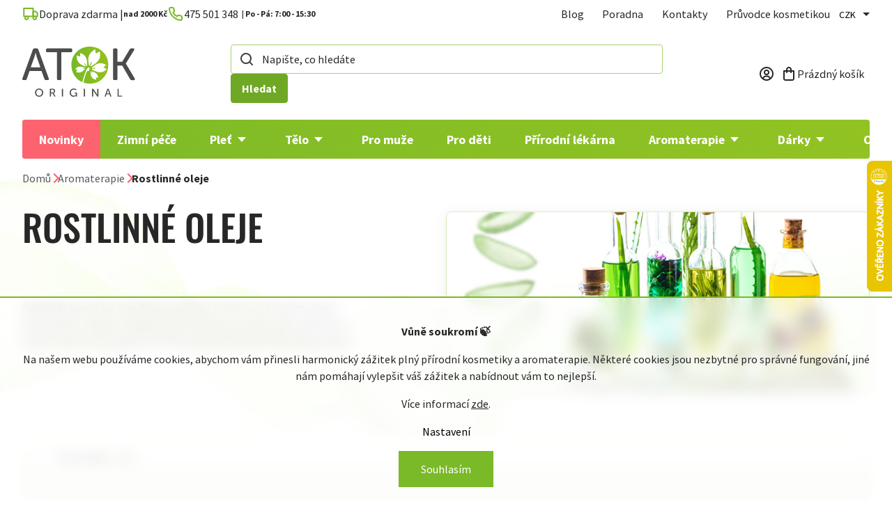

--- FILE ---
content_type: text/html; charset=utf-8
request_url: https://www.originalatok.cz/rostlinne-oleje/
body_size: 30914
content:
<!doctype html><html lang="cs" dir="ltr" class="header-background-light external-fonts-loaded"><head><meta charset="utf-8" /><meta name="viewport" content="width=device-width,initial-scale=1" /><title>Rostlinné oleje</title><link rel="preconnect" href="https://cdn.myshoptet.com" /><link rel="dns-prefetch" href="https://cdn.myshoptet.com" /><link rel="preload" href="https://cdn.myshoptet.com/prj/dist/master/cms/libs/jquery/jquery-1.11.3.min.js" as="script" /><link href="https://cdn.myshoptet.com/prj/dist/master/cms/templates/frontend_templates/shared/css/font-face/source-sans-3.css" rel="stylesheet"><script>
dataLayer = [];
dataLayer.push({'shoptet' : {
    "pageId": 1531,
    "pageType": "category",
    "currency": "CZK",
    "currencyInfo": {
        "decimalSeparator": ",",
        "exchangeRate": 1,
        "priceDecimalPlaces": 0,
        "symbol": "K\u010d",
        "symbolLeft": 0,
        "thousandSeparator": " "
    },
    "language": "cs",
    "projectId": 586444,
    "category": {
        "guid": "2022a24c-daeb-11ee-bf81-6a6d81f8b3e4",
        "path": "Aromaterapie | Rostlinn\u00e9 oleje",
        "parentCategoryGuid": "ec17c363-daea-11ee-bf81-6a6d81f8b3e4"
    },
    "cartInfo": {
        "id": null,
        "freeShipping": false,
        "freeShippingFrom": 2000,
        "leftToFreeGift": {
            "formattedPrice": "0 K\u010d",
            "priceLeft": 0
        },
        "freeGift": false,
        "leftToFreeShipping": {
            "priceLeft": 2000,
            "dependOnRegion": 0,
            "formattedPrice": "2 000 K\u010d"
        },
        "discountCoupon": [],
        "getNoBillingShippingPrice": {
            "withoutVat": 0,
            "vat": 0,
            "withVat": 0
        },
        "cartItems": [],
        "taxMode": "ORDINARY"
    },
    "cart": [],
    "customer": {
        "priceRatio": 1,
        "priceListId": 1,
        "groupId": null,
        "registered": false,
        "mainAccount": false
    }
}});
dataLayer.push({'cookie_consent' : {
    "marketing": "denied",
    "analytics": "denied"
}});
document.addEventListener('DOMContentLoaded', function() {
    shoptet.consent.onAccept(function(agreements) {
        if (agreements.length == 0) {
            return;
        }
        dataLayer.push({
            'cookie_consent' : {
                'marketing' : (agreements.includes(shoptet.config.cookiesConsentOptPersonalisation)
                    ? 'granted' : 'denied'),
                'analytics': (agreements.includes(shoptet.config.cookiesConsentOptAnalytics)
                    ? 'granted' : 'denied')
            },
            'event': 'cookie_consent'
        });
    });
});
</script>
<meta property="og:type" content="website"><meta property="og:site_name" content="originalatok.cz"><meta property="og:url" content="https://www.originalatok.cz/rostlinne-oleje/"><meta property="og:title" content="Rostlinné oleje"><meta name="author" content="originalatok.cz"><meta name="web_author" content="Shoptet.cz"><meta name="dcterms.rightsHolder" content="www.originalatok.cz"><meta name="robots" content="index,follow"><meta property="og:image" content="https://www.originalatok.cz/user/categories/orig/rostlinne_oleje-1.png"><meta property="og:description" content="Rostlinné oleje, originalatok.cz"><meta name="description" content="Rostlinné oleje, originalatok.cz"><style>:root {--color-primary: #FD636F;--color-primary-h: 355;--color-primary-s: 97%;--color-primary-l: 69%;--color-primary-hover: #FD636F;--color-primary-hover-h: 355;--color-primary-hover-s: 97%;--color-primary-hover-l: 69%;--color-secondary: #468c98;--color-secondary-h: 189;--color-secondary-s: 37%;--color-secondary-l: 44%;--color-secondary-hover: #3b7580;--color-secondary-hover-h: 190;--color-secondary-hover-s: 37%;--color-secondary-hover-l: 37%;--color-tertiary: #ffc807;--color-tertiary-h: 47;--color-tertiary-s: 100%;--color-tertiary-l: 51%;--color-tertiary-hover: #ffbb00;--color-tertiary-hover-h: 44;--color-tertiary-hover-s: 100%;--color-tertiary-hover-l: 50%;--color-header-background: #ffffff;--template-font: "Source Sans 3";--template-headings-font: "sans-serif";--header-background-url: url("[data-uri]");--cookies-notice-background: #1A1937;--cookies-notice-color: #F8FAFB;--cookies-notice-button-hover: #f5f5f5;--cookies-notice-link-hover: #27263f;--templates-update-management-preview-mode-content: "Náhled aktualizací šablony je aktivní pro váš prohlížeč."}</style>
    <script>var shoptet = shoptet || {};</script>
    <script src="https://cdn.myshoptet.com/prj/dist/master/shop/dist/main-3g-header.js.05f199e7fd2450312de2.js"></script>
<!-- User include --><!-- api 426(80) html code header -->
<link rel="stylesheet" href="https://cdn.myshoptet.com/usr/api2.dklab.cz/user/documents/_doplnky/navstivene/586444/12/586444_12.css" type="text/css" /><style> :root { --dklab-lastvisited-background-color: #FFFFFF; } </style>
<!-- api 428(82) html code header -->
<link rel="stylesheet" href="https://cdn.myshoptet.com/usr/api2.dklab.cz/user/documents/_doplnky/oblibene/586444/7/586444_7.css" type="text/css" /><style>
        :root {
            --dklab-favourites-flag-color: #E91B7D;
            --dklab-favourites-flag-text-color: #FFFFFF;
            --dklab-favourites-add-text-color: #000000;            
            --dklab-favourites-remove-text-color: #FD636F;            
            --dklab-favourites-add-text-detail-color: #000000;            
            --dklab-favourites-remove-text-detail-color: #FD636F;            
            --dklab-favourites-header-icon-color: #E91B7D;            
            --dklab-favourites-counter-color: #FD636F;            
        } </style>
<!-- api 608(256) html code header -->
<link rel="stylesheet" href="https://cdn.myshoptet.com/usr/api2.dklab.cz/user/documents/_doplnky/bannery/586444/1456/586444_1456.css" type="text/css" /><style>
        :root {
            --dklab-bannery-b-hp-padding: 15px;
            --dklab-bannery-b-hp-box-padding: 0px;
            --dklab-bannery-b-hp-big-screen: 33.333%;
            --dklab-bannery-b-hp-medium-screen: 33.333%;
            --dklab-bannery-b-hp-small-screen: 33.333%;
            --dklab-bannery-b-hp-tablet-screen: 33.333%;
            --dklab-bannery-b-hp-mobile-screen: 100%;

            --dklab-bannery-i-hp-icon-color: #000000;
            --dklab-bannery-i-hp-color: #000000;
            --dklab-bannery-i-hp-background: #FFFFFF;            
            
            --dklab-bannery-i-d-icon-color: #000000;
            --dklab-bannery-i-d-color: #000000;
            --dklab-bannery-i-d-background: #FFFFFF;


            --dklab-bannery-i-hp-w-big-screen: 4;
            --dklab-bannery-i-hp-w-medium-screen: 4;
            --dklab-bannery-i-hp-w-small-screen: 4;
            --dklab-bannery-i-hp-w-tablet-screen: 4;
            --dklab-bannery-i-hp-w-mobile-screen: 2;
            
            --dklab-bannery-i-d-w-big-screen: 4;
            --dklab-bannery-i-d-w-medium-screen: 4;
            --dklab-bannery-i-d-w-small-screen: 4;
            --dklab-bannery-i-d-w-tablet-screen: 4;
            --dklab-bannery-i-d-w-mobile-screen: 2;

        }</style>
<!-- api 709(355) html code header -->
<script>
  const PWJS = {};
</script>

<script src=https://app.productwidgets.cz/pwjs.js></script>



<!-- api 605(253) html code header -->
<style>
    /*.nf-v2 .message, .nf-v2 div.message {
        visibility: hidden;
    }*/
</style>
<script>
    var shoptetakNotificationsSettings={"useRoundingCorners":false,"useNotificationGradient":false,"useLongNotificationGradient":false,"darkMode":false,"notificationsActivation":false,"notificationsPosition":"bottom-left","notificationsEffect":"slide"};

    var body=document.getElementsByTagName("body")[0];
    const root = document.documentElement;

    if (shoptetakNotificationsSettings.notificationsActivation) {
        root.classList.add("nf-v2");

        if (shoptetakNotificationsSettings.useRoundingCorners) {
            root.classList.add("st-nf-rounding-corners");
        }
        if (shoptetakNotificationsSettings.useNotificationGradient) {
            root.classList.add("st-nf-notification-gradient");
        }
        if (shoptetakNotificationsSettings.useLongNotificationGradient) {
            root.classList.add("st-nf-long-gradient");
        }
        if (shoptetakNotificationsSettings.darkMode) {
            root.classList.add("st-nf-dark-mode");
        }
        if (shoptetakNotificationsSettings.notificationsPosition) {
            if (shoptetakNotificationsSettings.notificationsPosition === 'bottom-left') {
                root.classList.add("st-nf-bleft");
            }
            if (shoptetakNotificationsSettings.notificationsPosition === 'bottom-right') {
                root.classList.add("st-nf-bright");
            }
            if (shoptetakNotificationsSettings.notificationsPosition === 'top-left') {
                root.classList.add("st-nf-tleft");
            }
            if (shoptetakNotificationsSettings.notificationsPosition === 'top-right') {
                root.classList.add("st-nf-tright");
            }
        }
        if (shoptetakNotificationsSettings.notificationsEffect) {
            if (shoptetakNotificationsSettings.notificationsEffect === 'slide') {
                root.classList.add("st-nf-slide");
            }
            if (shoptetakNotificationsSettings.notificationsEffect === 'fade') {
                root.classList.add("st-nf-fade");
            }
            if (shoptetakNotificationsSettings.notificationsEffect === 'zoom') {
                root.classList.add("st-nf-zoom");
            }
        }
    }

    function init() {
        if (document.getElementsByClassName("template-04").length) {
            document.getElementsByTagName('html')[0].classList.add("nf-templ-04");
        }
    }
    /* for Mozilla/Opera9 */
    if (document.addEventListener) {
        document.addEventListener("DOMContentLoaded", init, false);
    }
    /* for Internet Explorer */
    /*@cc_on @*/
    /*@if (@_win32)
      document.write("<script id=__ie_onload defer src=javascript:void(0)><\/script>");
      var script = document.getElementById("__ie_onload");
      script.onreadystatechange = function() {
        if (this.readyState == "complete") {
          init(); // call the onload handler
        }
      };
    /*@end @*/

    /* for Safari */
    if (/WebKit/i.test(navigator.userAgent)) { // sniff
        var _timer = setInterval(function () {
            if (/loaded|complete/.test(document.readyState)) {
                init(); // call the onload handler
            }
        }, 10);
    }

    /* for other browsers */
    window.onload = init;
</script>

<!-- api 1012(643) html code header -->
<style data-purpose="gopay-hiding-apple-pay">
	[data-guid="f24f27d8-2104-11f0-973d-c673241b6d79"] {
		display: none
	}
</style><style
        data-purpose="gopay-hiding-method"
        data-guid="f274c509-2104-11f0-973d-c673241b6d79"
        data-payment-type="TWISTO"
        data-bnpl-type="DEFERRED_PAYMENT"
>
    [data-guid="f274c509-2104-11f0-973d-c673241b6d79"] {
        display: none
    }
</style><style
        data-purpose="gopay-hiding-method"
        data-guid="f2808761-2104-11f0-973d-c673241b6d79"
        data-payment-type="TWISTO"
        data-bnpl-type="PAY_IN_THREE"
>
    [data-guid="f2808761-2104-11f0-973d-c673241b6d79"] {
        display: none
    }
</style><style
        data-purpose="gopay-hiding-method"
        data-guid="f28da0b2-2104-11f0-973d-c673241b6d79"
        data-payment-type="SKIPPAY"
        data-bnpl-type="DEFERRED_PAYMENT"
>
    [data-guid="f28da0b2-2104-11f0-973d-c673241b6d79"] {
        display: none
    }
</style><style
        data-purpose="gopay-hiding-method"
        data-guid="f29c816d-2104-11f0-973d-c673241b6d79"
        data-payment-type="SKIPPAY"
        data-bnpl-type="PAY_IN_THREE"
>
    [data-guid="f29c816d-2104-11f0-973d-c673241b6d79"] {
        display: none
    }
</style>
<!-- service 605(253) html code header -->
<link rel="stylesheet" href="https://cdn.myshoptet.com/usr/shoptet.tomashlad.eu/user/documents/extras/notifications-v2/screen.min.css?v=26"/>

<!-- service 608(256) html code header -->
<link rel="stylesheet" href="https://cdn.myshoptet.com/usr/api.dklab.cz/user/documents/fontawesome/css/all.css?v=1.02" type="text/css" />
<!-- service 428(82) html code header -->
<style>
@font-face {
    font-family: 'oblibene';
    src:  url('https://cdn.myshoptet.com/usr/api2.dklab.cz/user/documents/_doplnky/oblibene/font/oblibene.eot?v1');
    src:  url('https://cdn.myshoptet.com/usr/api2.dklab.cz/user/documents/_doplnky/oblibene/font/oblibene.eot?v1#iefix') format('embedded-opentype'),
    url('https://cdn.myshoptet.com/usr/api2.dklab.cz/user/documents/_doplnky/oblibene/font/oblibene.ttf?v1') format('truetype'),
    url('https://cdn.myshoptet.com/usr/api2.dklab.cz/user/documents/_doplnky/oblibene/font/oblibene.woff?v1') format('woff'),
    url('https://cdn.myshoptet.com/usr/api2.dklab.cz/user/documents/_doplnky/oblibene/font/oblibene.svg?v1') format('svg');
    font-weight: normal;
    font-style: normal;
}
</style>
<script>
var dklabFavIndividual;
</script>
<!-- project html code header -->
<!-- MIRANDA -->
<style>body { opacity: 0; }</style>
<style>

</style>
<link rel="preload" href="https://cdn.myshoptet.com/usr/343520.myshoptet.com/user/documents/projects/atok/assets/css/critical.min.css?v=0.5.21" as="style">
<link rel="preload" href="https://cdn.myshoptet.com/usr/343520.myshoptet.com/user/documents/projects/atok/assets/js/critical.js?v=0.8" as="script">
<link href="https://cdn.myshoptet.com/usr/343520.myshoptet.com/user/documents/projects/libs/slick/slick.css" rel="stylesheet" />
<link href="https://cdn.myshoptet.com/usr/343520.myshoptet.com/user/documents/projects/atok/assets/css/critical.min.css?v=0.5.22" rel="stylesheet" />
<link href="https://cdn.myshoptet.com/usr/343520.myshoptet.com/user/documents/projects/atok/assets/css/style.min.css?v=0.4.8" rel="stylesheet" />
<link href="https://cdn.myshoptet.com/usr/343520.myshoptet.com/user/documents/projects/atok/assets/css/pagination.css?v=0.0.2" rel="stylesheet" />

<style>
:root {
	--email-info: 'napsat nám můžete kdykoliv';
	--otviraci-doba: 'Po - Pá: 7:00 - 15:30';
}
/* kód pro změnu obrázku doktorky na pozadí v košíku */
.checkout-box-wrapper, .checkout-box {
background-image: url(https://586444.myshoptet.com/user/documents/upload/podpora-2.png);
}
/*konec kódu pro změnu obrázku*/

.products-block.slick-initialized .slick-slide, .pwjs .items-container .slick-slide { position: relative;}
.entrance-protection-inner { padding-inline: 20px; }
.menu-helper { display: none; }
.menu-helper.visible { display: block; }
@media (min-width: 1200px) {
.p-image-wrapper { padding: 0 75px; }
.p-info-wrapper { padding-left: 100px; }
.top-navigation-bar .top-nav-button { display: none; }
}
.site-msg.information .text { color: white; }
.social-buttons.no-display {
    display: flex !important;
    opacity: 0;
    overflow: hidden;
    z-index: -1;
}
#carousel .item img { width: 100%; }
.type-index .row.banners-row > .wide-carousel { width: 100%; }
.type-index .row.banners-row > .wide-carousel #carousel { max-width: 1440px}
.customer-page .content-inner .table tbody tr td:nth-child(3), .customer-page .content-inner .table tbody tr td:nth-child(4) strong {
white-space: nowrap;
}

@media (min-width: 1319px) {
.row.banners-row > .wide-carousel #carousel .extended-banner-texts { left: 122px; }
}
@media (min-width: 1460px) {
  .about__wrapper.container { margin-top: 35px; }
}

@media (min-width: 2000px) {
  #footer { background-size: cover; }
}
@media (max-width: 767px) {
iframe { width: 100% }
.plus-gallery-wrap { flex-wrap: wrap; }
}
.no-wrap { flex-wrap: nowrap !important; }
@media (max-width: 767px) and (min-width: 340px) {
  body:not(.customer-page) table.cart-table .p-name {
    max-width: calc(100vw - 97px);
  }
}
@media (max-width: 767px) {
  body:not(.customer-page) table.cart-table .cart-related-product {
  padding: 10px;
  row-gap: 12px;
  }
  body:not(.customer-page) table.cart-table .cart-related-product .cart-related-availability {
  text-align: left;
  }
  }
#ppl-partner-cz-form .branch-picker-wrapper .js-branch-loader.loader.static.no-display {
 display: none !important;
} 
#ppl-partner-cz-form h2 {
 margin-bottom: 20px;
}
#ppl-partner-cz-form .branch-picker-wrapper {
 display: flex;
 flex-wrap: wrap;
 gap: 15px;
 align-items: center;
 margin-bottom: 35px;
}
#ppl-partner-cz-form .branch-picker-wrapper .select2-container {
flex: 1 1 200px;
}
.select2-container--default {
	z-index: 100000;
  margin-top: 20px;
  padding-right: 20px;
}
@media (max-width: 767px) {
 .select2-container--default {
  margin-top: 15px;
}
}
.branch-picker-wrapper  .select2-container--default { margin-top: 0; }
#select2-pplPartnerBranchId-results {
	list-style: none;
	padding: 15px 0 0;
	background-color: #fff;
  margin-top: 0;
  max-height: 320px;
  overflow: scroll;
}
@media (min-width: 1200px) {
 #select2-pplPartnerBranchId-results {
 max-height: 620px;
 }
}
#select2-pplPartnerBranchId-results > li {
	padding: 10px;
	cursor: pointer;
}
#select2-pplPartnerBranchId-container {
	display: flex;
	align-items: center;
	gap: 15px;
	cursor: pointer;
	outline: 0;
}
#select2-pplPartnerBranchId-container::after {
    content: "";
    display: block;
    width: 8px;
    height: 8px;
    border: 1px #000;
    border-right-style: solid;
    border-bottom-style: solid;
    transform: rotate(45deg) translate(0, -4px);
    transition: transform, border-color, .4s ease-in-out;
}
#pplPartnerBranchId { display: none; }
.dkLabVisitedContainer { width: 100%; }
.login-window-visible .popup-widget.login-widget { max-height: calc(100vh - 100px); overflow-y: auto; padding-bottom: 100px; }
.login-window-visible.mobile { overflow: hidden; }
.p-final-price-wrapper .price-measure { display: block; }
.affiliate-page .content-wrapper.container, .in-registrace .content-inner { max-width: 740px; }
#manufacturer-filter, .products-top-wrapper { display: none; }
</style>
<script>
window.onload = function() {
	setTimeout(changeText, 50);
}
function changeText() {
const text = "Vážení zákazníci,<br>Připravujeme pro vás nové funkce e-shopu. Předpokládané datum spuštění je 17.4.2024 ve večerních hodinách.<br>";
if(document.querySelector('.entrance-protection-inner h1')) {
const elm = document.querySelector('.entrance-protection-inner h1');
elm.innerHTML =  text
}
}
</script>
<script>
	// uzivatelske promenne - zmena textu
  const blogNadpis = 'Z našeho blogu'
  const blogPerex = ''
  const newsletterNadpis = 'Nechte se informovat o našich <br>novinkách z Aromasvěta ATOK'
  const newsletterImg = "/user/documents/upload/newsletter.png"
  const prazdnyKosikNadpis = 'Ve vašem košíku nemáte žádné zboží.'
  const prazdnyKosikPerex = 'Pokud nevíte, jaký produkt vybrat, zkuste se podívat do naší poradny nebo zavolejte přímo nám, rádi vám pomůžeme.'
  const vetaVPaticce = "Představujeme vám prostory, které jsme vybudovali v rámci projektu „Rekonstrukce objektu ATOK Ústí nad Labem“ spolufinancovaným z EU OP PIK. <a class='link-like' href='/rekonstrukce-objektu-atok-usti-nad-labem/'>Více ZDE.</a><br />Představujeme vám Projekt financovaný z EU, NPO, MK ČR. <a class='link-like' href='/vizualni-identita-firmy-cosmetics-atok-international/'>Více ZDE.</a> ."
  const odkazTlacitkaZobrazit = "/"
  const textUNadpisuBlogu = "Uvařte si čaj a zakousněte k němu něco dobrého ke čtení."
  const progresBarNadpis = {
  cs:"Status ceníkové slevové skupiny",
  sk: "Status ceníkové slevové skupiny",
  }
  const informaceProgresBar = {
  text: "Obchodní podmínky pro podnikatele",
  link: "/obchodni-podminky-pro-podnikatele",
  }
  const odkazProVO1 = {
  text: "Obchodní podmínky pro podnikatele",
  link: "/obchodni-podminky-pro-podnikatele/",
  }
  const odkazProVO2 = {
  text: "Ceník pro velkoodběratele CZ/EUR",
  link: "/cenik-pro-velkoodberatele/",
  }
  const textVernostniProgram = "Každá Vaše objednávka Vás přibližuje k získání vyšší slevové skupiny"
  const hlaskaUInputICOCZ = "Pro změnu IČ nás prosím kontaktujte na info@originalatok.cz."
  const hlaskaUInputICOSK = "Pre zmenu IČO nás prosím kontaktujte na info@originalatok.cz."
 
  const emptyCartSubcategories = [
    {
      text: 'Pleť',
      link: '/plet/',
    },
    {
      text: 'Pro děti',
      link: '/pro-deti',
    },
    {
      text: 'Tělo',
      link: '/telo',
    },
    {
      text: 'Aromaterapie',
      link: '/aromaterapie',
    },
    {
      text: 'Dárkové sady',
      link: '/luxusni-darkove-sady',
    },
  ]
  // uzivatelske promenne - konec
</script>
<!-- MIRANDA -->
<!-- /User include --><link rel="shortcut icon" href="/favicon.ico" type="image/x-icon" /><link rel="canonical" href="https://www.originalatok.cz/rostlinne-oleje/" />    <script>
        var _hwq = _hwq || [];
        _hwq.push(['setKey', '27AD629EE576EB1CFC32F27A8E80C8EA']);
        _hwq.push(['setTopPos', '166']);
        _hwq.push(['showWidget', '22']);
        (function() {
            var ho = document.createElement('script');
            ho.src = 'https://cz.im9.cz/direct/i/gjs.php?n=wdgt&sak=27AD629EE576EB1CFC32F27A8E80C8EA';
            var s = document.getElementsByTagName('script')[0]; s.parentNode.insertBefore(ho, s);
        })();
    </script>
    <!-- Global site tag (gtag.js) - Google Analytics -->
    <script async src="https://www.googletagmanager.com/gtag/js?id=G-YF1M35WN8L"></script>
    <script>
        
        window.dataLayer = window.dataLayer || [];
        function gtag(){dataLayer.push(arguments);}
        

                    console.debug('default consent data');

            gtag('consent', 'default', {"ad_storage":"denied","analytics_storage":"denied","ad_user_data":"denied","ad_personalization":"denied","wait_for_update":500});
            dataLayer.push({
                'event': 'default_consent'
            });
        
        gtag('js', new Date());

        
                gtag('config', 'G-YF1M35WN8L', {"groups":"GA4","send_page_view":false,"content_group":"category","currency":"CZK","page_language":"cs"});
        
                gtag('config', 'AW-987947368', {"allow_enhanced_conversions":true});
        
        
        
        
        
                    gtag('event', 'page_view', {"send_to":"GA4","page_language":"cs","content_group":"category","currency":"CZK"});
        
        
        
        
        
        
        
        
        
        
        
        
        
        document.addEventListener('DOMContentLoaded', function() {
            if (typeof shoptet.tracking !== 'undefined') {
                for (var id in shoptet.tracking.bannersList) {
                    gtag('event', 'view_promotion', {
                        "send_to": "UA",
                        "promotions": [
                            {
                                "id": shoptet.tracking.bannersList[id].id,
                                "name": shoptet.tracking.bannersList[id].name,
                                "position": shoptet.tracking.bannersList[id].position
                            }
                        ]
                    });
                }
            }

            shoptet.consent.onAccept(function(agreements) {
                if (agreements.length !== 0) {
                    console.debug('gtag consent accept');
                    var gtagConsentPayload =  {
                        'ad_storage': agreements.includes(shoptet.config.cookiesConsentOptPersonalisation)
                            ? 'granted' : 'denied',
                        'analytics_storage': agreements.includes(shoptet.config.cookiesConsentOptAnalytics)
                            ? 'granted' : 'denied',
                                                                                                'ad_user_data': agreements.includes(shoptet.config.cookiesConsentOptPersonalisation)
                            ? 'granted' : 'denied',
                        'ad_personalization': agreements.includes(shoptet.config.cookiesConsentOptPersonalisation)
                            ? 'granted' : 'denied',
                        };
                    console.debug('update consent data', gtagConsentPayload);
                    gtag('consent', 'update', gtagConsentPayload);
                    dataLayer.push(
                        { 'event': 'update_consent' }
                    );
                }
            });
        });
    </script>
</head><body class="desktop id-1531 in-rostlinne-oleje template-11 type-category one-column-body columns-mobile-2 columns-3 blank-mode blank-mode-css ums_forms_redesign--off ums_a11y_category_page--on ums_discussion_rating_forms--off ums_flags_display_unification--on ums_a11y_login--on mobile-header-version-1">
        <div id="fb-root"></div>
        <script>
            window.fbAsyncInit = function() {
                FB.init({
                    autoLogAppEvents : true,
                    xfbml            : true,
                    version          : 'v24.0'
                });
            };
        </script>
        <script async defer crossorigin="anonymous" src="https://connect.facebook.net/cs_CZ/sdk.js#xfbml=1&version=v24.0"></script>    <div class="siteCookies siteCookies--bottom siteCookies--dark js-siteCookies" role="dialog" data-testid="cookiesPopup" data-nosnippet>
        <div class="siteCookies__form">
            <div class="siteCookies__content">
                <div class="siteCookies__text">
                    <p><strong>Vůně soukromí </strong><strong>🍃</strong></p>
<p>Na našem webu používáme cookies, abychom vám přinesli harmonický zážitek plný přírodní kosmetiky a aromaterapie. Některé cookies jsou nezbytné pro správné fungování, jiné nám pomáhají vylepšit váš zážitek a nabídnout vám to nejlepší.</p>
Více informací <a href="/ochrana-osobnich-udaju/" noreferrer="">zde</a>.
                </div>
                <p class="siteCookies__links">
                    <button class="siteCookies__link js-cookies-settings" aria-label="Nastavení cookies" data-testid="cookiesSettings">Nastavení</button>
                </p>
            </div>
            <div class="siteCookies__buttonWrap">
                                <button class="siteCookies__button js-cookiesConsentSubmit" value="all" aria-label="Přijmout cookies" data-testid="buttonCookiesAccept">Souhlasím</button>
            </div>
        </div>
        <script>
            document.addEventListener("DOMContentLoaded", () => {
                const siteCookies = document.querySelector('.js-siteCookies');
                document.addEventListener("scroll", shoptet.common.throttle(() => {
                    const st = document.documentElement.scrollTop;
                    if (st > 1) {
                        siteCookies.classList.add('siteCookies--scrolled');
                    } else {
                        siteCookies.classList.remove('siteCookies--scrolled');
                    }
                }, 100));
            });
        </script>
    </div>
<a href="#content" class="skip-link sr-only">Přejít na obsah</a><div class="overall-wrapper"><div class="user-action"><div class="container">
    <div class="user-action-in">
                    <div id="login" class="user-action-login popup-widget login-widget" role="dialog" aria-labelledby="loginHeading">
        <div class="popup-widget-inner">
                            <h2 id="loginHeading">Přihlášení k vašemu účtu</h2><div id="customerLogin"><form action="/action/Customer/Login/" method="post" id="formLoginIncluded" class="csrf-enabled formLogin" data-testid="formLogin"><input type="hidden" name="referer" value="" /><div class="form-group"><div class="input-wrapper email js-validated-element-wrapper no-label"><input type="email" name="email" class="form-control" autofocus placeholder="E-mailová adresa (např. jan@novak.cz)" data-testid="inputEmail" autocomplete="email" required /></div></div><div class="form-group"><div class="input-wrapper password js-validated-element-wrapper no-label"><input type="password" name="password" class="form-control" placeholder="Heslo" data-testid="inputPassword" autocomplete="current-password" required /><span class="no-display">Nemůžete vyplnit toto pole</span><input type="text" name="surname" value="" class="no-display" /></div></div><div class="form-group"><div class="login-wrapper"><button type="submit" class="btn btn-secondary btn-text btn-login" data-testid="buttonSubmit">Přihlásit se</button><div class="password-helper"><a href="/registrace/" data-testid="signup" rel="nofollow">Nová registrace</a><a href="/klient/zapomenute-heslo/" rel="nofollow">Zapomenuté heslo</a></div></div></div><div class="social-login-buttons"><div class="social-login-buttons-divider"><span>nebo</span></div><div class="form-group"><a href="/action/Social/login/?provider=Facebook" class="login-btn facebook" rel="nofollow"><span class="login-facebook-icon"></span><strong>Přihlásit se přes Facebook</strong></a></div><div class="form-group"><a href="/action/Social/login/?provider=Google" class="login-btn google" rel="nofollow"><span class="login-google-icon"></span><strong>Přihlásit se přes Google</strong></a></div><div class="form-group"><a href="/action/Social/login/?provider=Seznam" class="login-btn seznam" rel="nofollow"><span class="login-seznam-icon"></span><strong>Přihlásit se přes Seznam</strong></a></div></div></form>
</div>                    </div>
    </div>

                            <div id="cart-widget" class="user-action-cart popup-widget cart-widget loader-wrapper" data-testid="popupCartWidget" role="dialog" aria-hidden="true">
    <div class="popup-widget-inner cart-widget-inner place-cart-here">
        <div class="loader-overlay">
            <div class="loader"></div>
        </div>
    </div>

    <div class="cart-widget-button">
        <a href="/kosik/" class="btn btn-conversion" id="continue-order-button" rel="nofollow" data-testid="buttonNextStep">Pokračovat do košíku</a>
    </div>
</div>
            </div>
</div>
</div><div class="top-navigation-bar" data-testid="topNavigationBar">

    <div class="container">

        <div class="top-navigation-contacts">
            <strong>Zákaznická podpora:</strong><a href="tel:475501348" class="project-phone" aria-label="Zavolat na 475501348" data-testid="contactboxPhone"><span>475 501 348</span></a><a href="mailto:info@originalatok.cz" class="project-email" data-testid="contactboxEmail"><span>info@originalatok.cz</span></a>        </div>

                            <div class="top-navigation-menu">
                <div class="top-navigation-menu-trigger"></div>
                <ul class="top-navigation-bar-menu">
                                            <li class="top-navigation-menu-item-1273">
                            <a href="/blog/">Blog</a>
                        </li>
                                            <li class="top-navigation-menu-item-1279">
                            <a href="/poradna/">Poradna</a>
                        </li>
                                            <li class="top-navigation-menu-item-29">
                            <a href="/kontakty/">Kontakty</a>
                        </li>
                                            <li class="top-navigation-menu-item-1306">
                            <a href="/pruvodce-kosmetikou/">Průvodce kosmetikou</a>
                        </li>
                                    </ul>
                <ul class="top-navigation-bar-menu-helper"></ul>
            </div>
        
        <div class="top-navigation-tools top-navigation-tools--language">
            <div class="responsive-tools">
                <a href="#" class="toggle-window" data-target="search" aria-label="Hledat" data-testid="linkSearchIcon"></a>
                                                            <a href="#" class="toggle-window" data-target="login"></a>
                                                    <a href="#" class="toggle-window" data-target="navigation" aria-label="Menu" data-testid="hamburgerMenu"></a>
            </div>
                <div class="dropdown">
        <span>Ceny v:</span>
        <button id="topNavigationDropdown" type="button" data-toggle="dropdown" aria-haspopup="true" aria-expanded="false">
            CZK
            <span class="caret"></span>
        </button>
        <ul class="dropdown-menu" aria-labelledby="topNavigationDropdown"><li><a href="/action/Currency/changeCurrency/?currencyCode=CZK" rel="nofollow">CZK</a></li><li><a href="/action/Currency/changeCurrency/?currencyCode=EUR" rel="nofollow">EUR</a></li></ul>
    </div>
            <button class="top-nav-button top-nav-button-login toggle-window" type="button" data-target="login" aria-haspopup="dialog" aria-controls="login" aria-expanded="false" data-testid="signin"><span>Přihlášení</span></button>        </div>

    </div>

</div>
<header id="header"><div class="container navigation-wrapper">
    <div class="header-top">
        <div class="site-name-wrapper">
            <div class="site-name"><a href="/" data-testid="linkWebsiteLogo"><img src="https://cdn.myshoptet.com/usr/www.originalatok.cz/user/logos/logo.svg" alt="originalatok.cz" fetchpriority="low" /></a></div>        </div>
        <div class="search" itemscope itemtype="https://schema.org/WebSite">
            <meta itemprop="headline" content="Rostlinné oleje"/><meta itemprop="url" content="https://www.originalatok.cz"/><meta itemprop="text" content="Rostlinné oleje, originalatok.cz"/>            <form action="/action/ProductSearch/prepareString/" method="post"
    id="formSearchForm" class="search-form compact-form js-search-main"
    itemprop="potentialAction" itemscope itemtype="https://schema.org/SearchAction" data-testid="searchForm">
    <fieldset>
        <meta itemprop="target"
            content="https://www.originalatok.cz/vyhledavani/?string={string}"/>
        <input type="hidden" name="language" value="cs"/>
        
            
<input
    type="search"
    name="string"
        class="query-input form-control search-input js-search-input"
    placeholder="Napište, co hledáte"
    autocomplete="off"
    required
    itemprop="query-input"
    aria-label="Vyhledávání"
    data-testid="searchInput"
>
            <button type="submit" class="btn btn-default" data-testid="searchBtn">Hledat</button>
        
    </fieldset>
</form>
        </div>
        <div class="navigation-buttons">
                
    <a href="/kosik/" class="btn btn-icon toggle-window cart-count" data-target="cart" data-hover="true" data-redirect="true" data-testid="headerCart" rel="nofollow" aria-haspopup="dialog" aria-expanded="false" aria-controls="cart-widget">
        
                <span class="sr-only">Nákupní košík</span>
        
            <span class="cart-price visible-lg-inline-block" data-testid="headerCartPrice">
                                    Prázdný košík                            </span>
        
    
            </a>
        </div>
    </div>
    <nav id="navigation" aria-label="Hlavní menu" data-collapsible="true"><div class="navigation-in menu"><ul class="menu-level-1" role="menubar" data-testid="headerMenuItems"><li class="menu-item-1411" role="none"><a href="/novinky/" data-testid="headerMenuItem" role="menuitem" aria-expanded="false"><b>Novinky</b></a></li>
<li class="menu-item-1617" role="none"><a href="/zimni-pece/" data-testid="headerMenuItem" role="menuitem" aria-expanded="false"><b>Zimní péče</b></a></li>
<li class="menu-item-1417 ext" role="none"><a href="/plet/" data-testid="headerMenuItem" role="menuitem" aria-haspopup="true" aria-expanded="false"><b>Pleť</b><span class="submenu-arrow"></span></a><ul class="menu-level-2" aria-label="Pleť" tabindex="-1" role="menu"><li class="menu-item-1522" role="none"><a href="/odlicovaci-pece/" class="menu-image" data-testid="headerMenuItem" tabindex="-1" aria-hidden="true"><img src="data:image/svg+xml,%3Csvg%20width%3D%22140%22%20height%3D%22100%22%20xmlns%3D%22http%3A%2F%2Fwww.w3.org%2F2000%2Fsvg%22%3E%3C%2Fsvg%3E" alt="" aria-hidden="true" width="140" height="100"  data-src="https://cdn.myshoptet.com/usr/www.originalatok.cz/user/categories/thumb/odlicovaci_pece.png" fetchpriority="low" /></a><div><a href="/odlicovaci-pece/" data-testid="headerMenuItem" role="menuitem"><span>Odličovací péče</span></a>
                        </div></li><li class="menu-item-1543" role="none"><a href="/pletove-vody/" class="menu-image" data-testid="headerMenuItem" tabindex="-1" aria-hidden="true"><img src="data:image/svg+xml,%3Csvg%20width%3D%22140%22%20height%3D%22100%22%20xmlns%3D%22http%3A%2F%2Fwww.w3.org%2F2000%2Fsvg%22%3E%3C%2Fsvg%3E" alt="" aria-hidden="true" width="140" height="100"  data-src="https://cdn.myshoptet.com/usr/www.originalatok.cz/user/categories/thumb/vody.png" fetchpriority="low" /></a><div><a href="/pletove-vody/" data-testid="headerMenuItem" role="menuitem"><span>Pleťové vody</span></a>
                        </div></li><li class="menu-item-1423" role="none"><a href="/pletova-tonika/" class="menu-image" data-testid="headerMenuItem" tabindex="-1" aria-hidden="true"><img src="data:image/svg+xml,%3Csvg%20width%3D%22140%22%20height%3D%22100%22%20xmlns%3D%22http%3A%2F%2Fwww.w3.org%2F2000%2Fsvg%22%3E%3C%2Fsvg%3E" alt="" aria-hidden="true" width="140" height="100"  data-src="https://cdn.myshoptet.com/usr/www.originalatok.cz/user/categories/thumb/tonika.png" fetchpriority="low" /></a><div><a href="/pletova-tonika/" data-testid="headerMenuItem" role="menuitem"><span>Pleťová tonika</span></a>
                        </div></li><li class="menu-item-1555" role="none"><a href="/pletove-tonery/" class="menu-image" data-testid="headerMenuItem" tabindex="-1" aria-hidden="true"><img src="data:image/svg+xml,%3Csvg%20width%3D%22140%22%20height%3D%22100%22%20xmlns%3D%22http%3A%2F%2Fwww.w3.org%2F2000%2Fsvg%22%3E%3C%2Fsvg%3E" alt="" aria-hidden="true" width="140" height="100"  data-src="https://cdn.myshoptet.com/usr/www.originalatok.cz/user/categories/thumb/pletove_tonery.png" fetchpriority="low" /></a><div><a href="/pletove-tonery/" data-testid="headerMenuItem" role="menuitem"><span>Pleťové tonery</span></a>
                        </div></li><li class="menu-item-1567" role="none"><a href="/sera-a-fluidy/" class="menu-image" data-testid="headerMenuItem" tabindex="-1" aria-hidden="true"><img src="data:image/svg+xml,%3Csvg%20width%3D%22140%22%20height%3D%22100%22%20xmlns%3D%22http%3A%2F%2Fwww.w3.org%2F2000%2Fsvg%22%3E%3C%2Fsvg%3E" alt="" aria-hidden="true" width="140" height="100"  data-src="https://cdn.myshoptet.com/usr/www.originalatok.cz/user/categories/thumb/sera_a_fluidy.png" fetchpriority="low" /></a><div><a href="/sera-a-fluidy/" data-testid="headerMenuItem" role="menuitem"><span>Fluidy, séra a vitaminy</span></a>
                        </div></li><li class="menu-item-1438" role="none"><a href="/oleje-a-oleogely/" class="menu-image" data-testid="headerMenuItem" tabindex="-1" aria-hidden="true"><img src="data:image/svg+xml,%3Csvg%20width%3D%22140%22%20height%3D%22100%22%20xmlns%3D%22http%3A%2F%2Fwww.w3.org%2F2000%2Fsvg%22%3E%3C%2Fsvg%3E" alt="" aria-hidden="true" width="140" height="100"  data-src="https://cdn.myshoptet.com/usr/www.originalatok.cz/user/categories/thumb/oleje_a_oleogely.png" fetchpriority="low" /></a><div><a href="/oleje-a-oleogely/" data-testid="headerMenuItem" role="menuitem"><span>Oleje a oleogely</span></a>
                        </div></li><li class="menu-item-1435" role="none"><a href="/kremy/" class="menu-image" data-testid="headerMenuItem" tabindex="-1" aria-hidden="true"><img src="data:image/svg+xml,%3Csvg%20width%3D%22140%22%20height%3D%22100%22%20xmlns%3D%22http%3A%2F%2Fwww.w3.org%2F2000%2Fsvg%22%3E%3C%2Fsvg%3E" alt="" aria-hidden="true" width="140" height="100"  data-src="https://cdn.myshoptet.com/usr/www.originalatok.cz/user/categories/thumb/kremy-1.png" fetchpriority="low" /></a><div><a href="/kremy/" data-testid="headerMenuItem" role="menuitem"><span>Krémy</span></a>
                        </div></li><li class="menu-item-1534" role="none"><a href="/pece-o-oci/" class="menu-image" data-testid="headerMenuItem" tabindex="-1" aria-hidden="true"><img src="data:image/svg+xml,%3Csvg%20width%3D%22140%22%20height%3D%22100%22%20xmlns%3D%22http%3A%2F%2Fwww.w3.org%2F2000%2Fsvg%22%3E%3C%2Fsvg%3E" alt="" aria-hidden="true" width="140" height="100"  data-src="https://cdn.myshoptet.com/usr/www.originalatok.cz/user/categories/thumb/pece_o_oci.png" fetchpriority="low" /></a><div><a href="/pece-o-oci/" data-testid="headerMenuItem" role="menuitem"><span>Péče o oči</span></a>
                        </div></li><li class="menu-item-1462" role="none"><a href="/peelingy/" class="menu-image" data-testid="headerMenuItem" tabindex="-1" aria-hidden="true"><img src="data:image/svg+xml,%3Csvg%20width%3D%22140%22%20height%3D%22100%22%20xmlns%3D%22http%3A%2F%2Fwww.w3.org%2F2000%2Fsvg%22%3E%3C%2Fsvg%3E" alt="" aria-hidden="true" width="140" height="100"  data-src="https://cdn.myshoptet.com/usr/www.originalatok.cz/user/categories/thumb/peelingy-1.png" fetchpriority="low" /></a><div><a href="/peelingy/" data-testid="headerMenuItem" role="menuitem"><span>Peelingy</span></a>
                        </div></li><li class="menu-item-1471" role="none"><a href="/masky/" class="menu-image" data-testid="headerMenuItem" tabindex="-1" aria-hidden="true"><img src="data:image/svg+xml,%3Csvg%20width%3D%22140%22%20height%3D%22100%22%20xmlns%3D%22http%3A%2F%2Fwww.w3.org%2F2000%2Fsvg%22%3E%3C%2Fsvg%3E" alt="" aria-hidden="true" width="140" height="100"  data-src="https://cdn.myshoptet.com/usr/www.originalatok.cz/user/categories/thumb/masky-1.png" fetchpriority="low" /></a><div><a href="/masky/" data-testid="headerMenuItem" role="menuitem"><span>Masky</span></a>
                        </div></li><li class="menu-item-1474" role="none"><a href="/pletove-balzamy/" class="menu-image" data-testid="headerMenuItem" tabindex="-1" aria-hidden="true"><img src="data:image/svg+xml,%3Csvg%20width%3D%22140%22%20height%3D%22100%22%20xmlns%3D%22http%3A%2F%2Fwww.w3.org%2F2000%2Fsvg%22%3E%3C%2Fsvg%3E" alt="" aria-hidden="true" width="140" height="100"  data-src="https://cdn.myshoptet.com/usr/www.originalatok.cz/user/categories/thumb/pletove_balzamy.png" fetchpriority="low" /></a><div><a href="/pletove-balzamy/" data-testid="headerMenuItem" role="menuitem"><span>Pleťové balzámy</span></a>
                        </div></li><li class="menu-item-1441" role="none"><a href="/hydratacni-spreje/" class="menu-image" data-testid="headerMenuItem" tabindex="-1" aria-hidden="true"><img src="data:image/svg+xml,%3Csvg%20width%3D%22140%22%20height%3D%22100%22%20xmlns%3D%22http%3A%2F%2Fwww.w3.org%2F2000%2Fsvg%22%3E%3C%2Fsvg%3E" alt="" aria-hidden="true" width="140" height="100"  data-src="https://cdn.myshoptet.com/usr/www.originalatok.cz/user/categories/thumb/hydratacni_spreje.png" fetchpriority="low" /></a><div><a href="/hydratacni-spreje/" data-testid="headerMenuItem" role="menuitem"><span>Hydratační spreje</span></a>
                        </div></li><li class="menu-item-1525" role="none"><a href="/akne/" class="menu-image" data-testid="headerMenuItem" tabindex="-1" aria-hidden="true"><img src="data:image/svg+xml,%3Csvg%20width%3D%22140%22%20height%3D%22100%22%20xmlns%3D%22http%3A%2F%2Fwww.w3.org%2F2000%2Fsvg%22%3E%3C%2Fsvg%3E" alt="" aria-hidden="true" width="140" height="100"  data-src="https://cdn.myshoptet.com/usr/www.originalatok.cz/user/categories/thumb/akne.png" fetchpriority="low" /></a><div><a href="/akne/" data-testid="headerMenuItem" role="menuitem"><span>Akné</span></a>
                        </div></li><li class="menu-item-1558" role="none"><a href="/gold-collection/" class="menu-image" data-testid="headerMenuItem" tabindex="-1" aria-hidden="true"><img src="data:image/svg+xml,%3Csvg%20width%3D%22140%22%20height%3D%22100%22%20xmlns%3D%22http%3A%2F%2Fwww.w3.org%2F2000%2Fsvg%22%3E%3C%2Fsvg%3E" alt="" aria-hidden="true" width="140" height="100"  data-src="https://cdn.myshoptet.com/usr/www.originalatok.cz/user/categories/thumb/gold.png" fetchpriority="low" /></a><div><a href="/gold-collection/" data-testid="headerMenuItem" role="menuitem"><span>Gold collection</span></a>
                        </div></li><li class="menu-item-1504" role="none"><a href="/exclusive-collection/" class="menu-image" data-testid="headerMenuItem" tabindex="-1" aria-hidden="true"><img src="data:image/svg+xml,%3Csvg%20width%3D%22140%22%20height%3D%22100%22%20xmlns%3D%22http%3A%2F%2Fwww.w3.org%2F2000%2Fsvg%22%3E%3C%2Fsvg%3E" alt="" aria-hidden="true" width="140" height="100"  data-src="https://cdn.myshoptet.com/usr/www.originalatok.cz/user/categories/thumb/exclusive.png" fetchpriority="low" /></a><div><a href="/exclusive-collection/" data-testid="headerMenuItem" role="menuitem"><span>Exclusive collection</span></a>
                        </div></li><li class="menu-item-1549" role="none"><a href="/anti-age-collection/" class="menu-image" data-testid="headerMenuItem" tabindex="-1" aria-hidden="true"><img src="data:image/svg+xml,%3Csvg%20width%3D%22140%22%20height%3D%22100%22%20xmlns%3D%22http%3A%2F%2Fwww.w3.org%2F2000%2Fsvg%22%3E%3C%2Fsvg%3E" alt="" aria-hidden="true" width="140" height="100"  data-src="https://cdn.myshoptet.com/usr/www.originalatok.cz/user/categories/thumb/anti-age.png" fetchpriority="low" /></a><div><a href="/anti-age-collection/" data-testid="headerMenuItem" role="menuitem"><span>Anti-age collection</span></a>
                        </div></li><li class="menu-item-1717" role="none"><a href="/anti-age-blue/" class="menu-image" data-testid="headerMenuItem" tabindex="-1" aria-hidden="true"><img src="data:image/svg+xml,%3Csvg%20width%3D%22140%22%20height%3D%22100%22%20xmlns%3D%22http%3A%2F%2Fwww.w3.org%2F2000%2Fsvg%22%3E%3C%2Fsvg%3E" alt="" aria-hidden="true" width="140" height="100"  data-src="https://cdn.myshoptet.com/usr/www.originalatok.cz/user/categories/thumb/anti-age-blue.png" fetchpriority="low" /></a><div><a href="/anti-age-blue/" data-testid="headerMenuItem" role="menuitem"><span>Anti-age blue</span></a>
                        </div></li><li class="menu-item-1720" role="none"><a href="/anti-age-red/" class="menu-image" data-testid="headerMenuItem" tabindex="-1" aria-hidden="true"><img src="data:image/svg+xml,%3Csvg%20width%3D%22140%22%20height%3D%22100%22%20xmlns%3D%22http%3A%2F%2Fwww.w3.org%2F2000%2Fsvg%22%3E%3C%2Fsvg%3E" alt="" aria-hidden="true" width="140" height="100"  data-src="https://cdn.myshoptet.com/usr/www.originalatok.cz/user/categories/thumb/anti-age-red.png" fetchpriority="low" /></a><div><a href="/anti-age-red/" data-testid="headerMenuItem" role="menuitem"><span>Anti-age red</span></a>
                        </div></li></ul></li>
<li class="menu-item-1420 ext" role="none"><a href="/telo/" data-testid="headerMenuItem" role="menuitem" aria-haspopup="true" aria-expanded="false"><b>Tělo</b><span class="submenu-arrow"></span></a><ul class="menu-level-2" aria-label="Tělo" tabindex="-1" role="menu"><li class="menu-item-1528" role="none"><a href="/sprchove-oleje-a-gely/" class="menu-image" data-testid="headerMenuItem" tabindex="-1" aria-hidden="true"><img src="data:image/svg+xml,%3Csvg%20width%3D%22140%22%20height%3D%22100%22%20xmlns%3D%22http%3A%2F%2Fwww.w3.org%2F2000%2Fsvg%22%3E%3C%2Fsvg%3E" alt="" aria-hidden="true" width="140" height="100"  data-src="https://cdn.myshoptet.com/usr/www.originalatok.cz/user/categories/thumb/sprchov___oleje_a_gely-1.png" fetchpriority="low" /></a><div><a href="/sprchove-oleje-a-gely/" data-testid="headerMenuItem" role="menuitem"><span>Sprchové oleje, gely a peelingy</span></a>
                        </div></li><li class="menu-item-1477" role="none"><a href="/koupelove-oleje/" class="menu-image" data-testid="headerMenuItem" tabindex="-1" aria-hidden="true"><img src="data:image/svg+xml,%3Csvg%20width%3D%22140%22%20height%3D%22100%22%20xmlns%3D%22http%3A%2F%2Fwww.w3.org%2F2000%2Fsvg%22%3E%3C%2Fsvg%3E" alt="" aria-hidden="true" width="140" height="100"  data-src="https://cdn.myshoptet.com/usr/www.originalatok.cz/user/categories/thumb/koupelove_oleje-1.png" fetchpriority="low" /></a><div><a href="/koupelove-oleje/" data-testid="headerMenuItem" role="menuitem"><span>Koupelové oleje</span></a>
                        </div></li><li class="menu-item-1516" role="none"><a href="/dentalni-pece/" class="menu-image" data-testid="headerMenuItem" tabindex="-1" aria-hidden="true"><img src="data:image/svg+xml,%3Csvg%20width%3D%22140%22%20height%3D%22100%22%20xmlns%3D%22http%3A%2F%2Fwww.w3.org%2F2000%2Fsvg%22%3E%3C%2Fsvg%3E" alt="" aria-hidden="true" width="140" height="100"  data-src="https://cdn.myshoptet.com/usr/www.originalatok.cz/user/categories/thumb/dentalni_pece-1.png" fetchpriority="low" /></a><div><a href="/dentalni-pece/" data-testid="headerMenuItem" role="menuitem"><span>Dentální péče</span></a>
                        </div></li><li class="menu-item-1570" role="none"><a href="/nosni-oleje/" class="menu-image" data-testid="headerMenuItem" tabindex="-1" aria-hidden="true"><img src="data:image/svg+xml,%3Csvg%20width%3D%22140%22%20height%3D%22100%22%20xmlns%3D%22http%3A%2F%2Fwww.w3.org%2F2000%2Fsvg%22%3E%3C%2Fsvg%3E" alt="" aria-hidden="true" width="140" height="100"  data-src="https://cdn.myshoptet.com/usr/www.originalatok.cz/user/categories/thumb/nosni_oleje_-_2.png" fetchpriority="low" /></a><div><a href="/nosni-oleje/" data-testid="headerMenuItem" role="menuitem"><span>Nosní oleje</span></a>
                        </div></li><li class="menu-item-1573" role="none"><a href="/pece-o-vlasy/" class="menu-image" data-testid="headerMenuItem" tabindex="-1" aria-hidden="true"><img src="data:image/svg+xml,%3Csvg%20width%3D%22140%22%20height%3D%22100%22%20xmlns%3D%22http%3A%2F%2Fwww.w3.org%2F2000%2Fsvg%22%3E%3C%2Fsvg%3E" alt="" aria-hidden="true" width="140" height="100"  data-src="https://cdn.myshoptet.com/usr/www.originalatok.cz/user/categories/thumb/pece_o_vlasy-1.png" fetchpriority="low" /></a><div><a href="/pece-o-vlasy/" data-testid="headerMenuItem" role="menuitem"><span>Péče o vlasy</span></a>
                        </div></li><li class="menu-item-1429" role="none"><a href="/intimni-pece/" class="menu-image" data-testid="headerMenuItem" tabindex="-1" aria-hidden="true"><img src="data:image/svg+xml,%3Csvg%20width%3D%22140%22%20height%3D%22100%22%20xmlns%3D%22http%3A%2F%2Fwww.w3.org%2F2000%2Fsvg%22%3E%3C%2Fsvg%3E" alt="" aria-hidden="true" width="140" height="100"  data-src="https://cdn.myshoptet.com/usr/www.originalatok.cz/user/categories/thumb/intimni_pece-1.png" fetchpriority="low" /></a><div><a href="/intimni-pece/" data-testid="headerMenuItem" role="menuitem"><span>Intimní péče</span></a>
                        </div></li><li class="menu-item-1426" role="none"><a href="/pece-o-ruce/" class="menu-image" data-testid="headerMenuItem" tabindex="-1" aria-hidden="true"><img src="data:image/svg+xml,%3Csvg%20width%3D%22140%22%20height%3D%22100%22%20xmlns%3D%22http%3A%2F%2Fwww.w3.org%2F2000%2Fsvg%22%3E%3C%2Fsvg%3E" alt="" aria-hidden="true" width="140" height="100"  data-src="https://cdn.myshoptet.com/usr/www.originalatok.cz/user/categories/thumb/pece_o_ruce-1.png" fetchpriority="low" /></a><div><a href="/pece-o-ruce/" data-testid="headerMenuItem" role="menuitem"><span>Péče o ruce</span></a>
                        </div></li><li class="menu-item-1507" role="none"><a href="/pece-o-nohy/" class="menu-image" data-testid="headerMenuItem" tabindex="-1" aria-hidden="true"><img src="data:image/svg+xml,%3Csvg%20width%3D%22140%22%20height%3D%22100%22%20xmlns%3D%22http%3A%2F%2Fwww.w3.org%2F2000%2Fsvg%22%3E%3C%2Fsvg%3E" alt="" aria-hidden="true" width="140" height="100"  data-src="https://cdn.myshoptet.com/usr/www.originalatok.cz/user/categories/thumb/pece_o_nohy-1.png" fetchpriority="low" /></a><div><a href="/pece-o-nohy/" data-testid="headerMenuItem" role="menuitem"><span>Péče o nohy</span></a>
                        </div></li><li class="menu-item-1561" role="none"><a href="/telova-mleka/" class="menu-image" data-testid="headerMenuItem" tabindex="-1" aria-hidden="true"><img src="data:image/svg+xml,%3Csvg%20width%3D%22140%22%20height%3D%22100%22%20xmlns%3D%22http%3A%2F%2Fwww.w3.org%2F2000%2Fsvg%22%3E%3C%2Fsvg%3E" alt="" aria-hidden="true" width="140" height="100"  data-src="https://cdn.myshoptet.com/usr/www.originalatok.cz/user/categories/thumb/telova_mleka-1.png" fetchpriority="low" /></a><div><a href="/telova-mleka/" data-testid="headerMenuItem" role="menuitem"><span>Tělová mléka a tonery</span></a>
                        </div></li><li class="menu-item-1486" role="none"><a href="/masazni-preparaty/" class="menu-image" data-testid="headerMenuItem" tabindex="-1" aria-hidden="true"><img src="data:image/svg+xml,%3Csvg%20width%3D%22140%22%20height%3D%22100%22%20xmlns%3D%22http%3A%2F%2Fwww.w3.org%2F2000%2Fsvg%22%3E%3C%2Fsvg%3E" alt="" aria-hidden="true" width="140" height="100"  data-src="https://cdn.myshoptet.com/usr/www.originalatok.cz/user/categories/thumb/masazni_preparaty-1.png" fetchpriority="low" /></a><div><a href="/masazni-preparaty/" data-testid="headerMenuItem" role="menuitem"><span>Masážní preparáty</span></a>
                        </div></li><li class="menu-item-1495" role="none"><a href="/formovani-postavy/" class="menu-image" data-testid="headerMenuItem" tabindex="-1" aria-hidden="true"><img src="data:image/svg+xml,%3Csvg%20width%3D%22140%22%20height%3D%22100%22%20xmlns%3D%22http%3A%2F%2Fwww.w3.org%2F2000%2Fsvg%22%3E%3C%2Fsvg%3E" alt="" aria-hidden="true" width="140" height="100"  data-src="https://cdn.myshoptet.com/usr/www.originalatok.cz/user/categories/thumb/formovani_postavy-1.png" fetchpriority="low" /></a><div><a href="/formovani-postavy/" data-testid="headerMenuItem" role="menuitem"><span>Formování postavy</span></a>
                        </div></li><li class="menu-item-1432" role="none"><a href="/telove-balzamy/" class="menu-image" data-testid="headerMenuItem" tabindex="-1" aria-hidden="true"><img src="data:image/svg+xml,%3Csvg%20width%3D%22140%22%20height%3D%22100%22%20xmlns%3D%22http%3A%2F%2Fwww.w3.org%2F2000%2Fsvg%22%3E%3C%2Fsvg%3E" alt="" aria-hidden="true" width="140" height="100"  data-src="https://cdn.myshoptet.com/usr/www.originalatok.cz/user/categories/thumb/telove_balzamy-1.png" fetchpriority="low" /></a><div><a href="/telove-balzamy/" data-testid="headerMenuItem" role="menuitem"><span>Tělové balzámy a zábaly</span></a>
                        </div></li><li class="menu-item-1456" role="none"><a href="/deodoranty-a-parfemy/" class="menu-image" data-testid="headerMenuItem" tabindex="-1" aria-hidden="true"><img src="data:image/svg+xml,%3Csvg%20width%3D%22140%22%20height%3D%22100%22%20xmlns%3D%22http%3A%2F%2Fwww.w3.org%2F2000%2Fsvg%22%3E%3C%2Fsvg%3E" alt="" aria-hidden="true" width="140" height="100"  data-src="https://cdn.myshoptet.com/usr/www.originalatok.cz/user/categories/thumb/deodoranty_a_parf__my-1.png" fetchpriority="low" /></a><div><a href="/deodoranty-a-parfemy/" data-testid="headerMenuItem" role="menuitem"><span>Deodoranty a parfémy</span></a>
                        </div></li><li class="menu-item-1537" role="none"><a href="/opalovani/" class="menu-image" data-testid="headerMenuItem" tabindex="-1" aria-hidden="true"><img src="data:image/svg+xml,%3Csvg%20width%3D%22140%22%20height%3D%22100%22%20xmlns%3D%22http%3A%2F%2Fwww.w3.org%2F2000%2Fsvg%22%3E%3C%2Fsvg%3E" alt="" aria-hidden="true" width="140" height="100"  data-src="https://cdn.myshoptet.com/usr/www.originalatok.cz/user/categories/thumb/opalovani-1.png" fetchpriority="low" /></a><div><a href="/opalovani/" data-testid="headerMenuItem" role="menuitem"><span>Opalování</span></a>
                        </div></li></ul></li>
<li class="menu-item-1414" role="none"><a href="/pro-muze/" data-testid="headerMenuItem" role="menuitem" aria-expanded="false"><b>Pro muže</b></a></li>
<li class="menu-item-1483" role="none"><a href="/pro-deti/" data-testid="headerMenuItem" role="menuitem" aria-expanded="false"><b>Pro děti</b></a></li>
<li class="menu-item-1687" role="none"><a href="/prirodni-lekarna/" data-testid="headerMenuItem" role="menuitem" aria-expanded="false"><b>Přírodní lékárna</b></a></li>
<li class="menu-item-1450 ext" role="none"><a href="/aromaterapie/" data-testid="headerMenuItem" role="menuitem" aria-haspopup="true" aria-expanded="false"><b>Aromaterapie</b><span class="submenu-arrow"></span></a><ul class="menu-level-2" aria-label="Aromaterapie" tabindex="-1" role="menu"><li class="menu-item-1498" role="none"><a href="/etericke-oleje/" class="menu-image" data-testid="headerMenuItem" tabindex="-1" aria-hidden="true"><img src="data:image/svg+xml,%3Csvg%20width%3D%22140%22%20height%3D%22100%22%20xmlns%3D%22http%3A%2F%2Fwww.w3.org%2F2000%2Fsvg%22%3E%3C%2Fsvg%3E" alt="" aria-hidden="true" width="140" height="100"  data-src="https://cdn.myshoptet.com/usr/www.originalatok.cz/user/categories/thumb/etericke_oleje-1.png" fetchpriority="low" /></a><div><a href="/etericke-oleje/" data-testid="headerMenuItem" role="menuitem"><span>Éterické oleje</span></a>
                        </div></li><li class="menu-item-1519" role="none"><a href="/vzacne-etericke-oleje/" class="menu-image" data-testid="headerMenuItem" tabindex="-1" aria-hidden="true"><img src="data:image/svg+xml,%3Csvg%20width%3D%22140%22%20height%3D%22100%22%20xmlns%3D%22http%3A%2F%2Fwww.w3.org%2F2000%2Fsvg%22%3E%3C%2Fsvg%3E" alt="" aria-hidden="true" width="140" height="100"  data-src="https://cdn.myshoptet.com/usr/www.originalatok.cz/user/categories/thumb/vzacne_etericke_oleje-1.png" fetchpriority="low" /></a><div><a href="/vzacne-etericke-oleje/" data-testid="headerMenuItem" role="menuitem"><span>Vzácné éterické oleje</span></a>
                        </div></li><li class="menu-item-1468" role="none"><a href="/smesi-eterickych-oleju/" class="menu-image" data-testid="headerMenuItem" tabindex="-1" aria-hidden="true"><img src="data:image/svg+xml,%3Csvg%20width%3D%22140%22%20height%3D%22100%22%20xmlns%3D%22http%3A%2F%2Fwww.w3.org%2F2000%2Fsvg%22%3E%3C%2Fsvg%3E" alt="" aria-hidden="true" width="140" height="100"  data-src="https://cdn.myshoptet.com/usr/www.originalatok.cz/user/categories/thumb/smesi_eterickych_oleju-1.png" fetchpriority="low" /></a><div><a href="/smesi-eterickych-oleju/" data-testid="headerMenuItem" role="menuitem"><span>Směsi éterických olejů</span></a>
                        </div></li><li class="menu-item-1531 active" role="none"><a href="/rostlinne-oleje/" class="menu-image" data-testid="headerMenuItem" tabindex="-1" aria-hidden="true"><img src="data:image/svg+xml,%3Csvg%20width%3D%22140%22%20height%3D%22100%22%20xmlns%3D%22http%3A%2F%2Fwww.w3.org%2F2000%2Fsvg%22%3E%3C%2Fsvg%3E" alt="" aria-hidden="true" width="140" height="100"  data-src="https://cdn.myshoptet.com/usr/www.originalatok.cz/user/categories/thumb/rostlinne_oleje-1.png" fetchpriority="low" /></a><div><a href="/rostlinne-oleje/" data-testid="headerMenuItem" role="menuitem"><span>Rostlinné oleje</span></a>
                        </div></li></ul></li>
<li class="menu-item-1623 ext" role="none"><a href="/darky/" data-testid="headerMenuItem" role="menuitem" aria-haspopup="true" aria-expanded="false"><b>Dárky</b><span class="submenu-arrow"></span></a><ul class="menu-level-2" aria-label="Dárky" tabindex="-1" role="menu"><li class="menu-item-1645" role="none"><a href="/darkove-sady/" class="menu-image" data-testid="headerMenuItem" tabindex="-1" aria-hidden="true"><img src="data:image/svg+xml,%3Csvg%20width%3D%22140%22%20height%3D%22100%22%20xmlns%3D%22http%3A%2F%2Fwww.w3.org%2F2000%2Fsvg%22%3E%3C%2Fsvg%3E" alt="" aria-hidden="true" width="140" height="100"  data-src="https://cdn.myshoptet.com/usr/www.originalatok.cz/user/categories/thumb/darkove_sady_standartni-2.png" fetchpriority="low" /></a><div><a href="/darkove-sady/" data-testid="headerMenuItem" role="menuitem"><span>Dárkové sady</span></a>
                        </div></li><li class="menu-item-1690" role="none"><a href="/sety/" class="menu-image" data-testid="headerMenuItem" tabindex="-1" aria-hidden="true"><img src="data:image/svg+xml,%3Csvg%20width%3D%22140%22%20height%3D%22100%22%20xmlns%3D%22http%3A%2F%2Fwww.w3.org%2F2000%2Fsvg%22%3E%3C%2Fsvg%3E" alt="" aria-hidden="true" width="140" height="100"  data-src="https://cdn.myshoptet.com/usr/www.originalatok.cz/user/categories/thumb/sety.png" fetchpriority="low" /></a><div><a href="/sety/" data-testid="headerMenuItem" role="menuitem"><span>Sety</span></a>
                        </div></li><li class="menu-item-1501" role="none"><a href="/darkove-poukazy/" class="menu-image" data-testid="headerMenuItem" tabindex="-1" aria-hidden="true"><img src="data:image/svg+xml,%3Csvg%20width%3D%22140%22%20height%3D%22100%22%20xmlns%3D%22http%3A%2F%2Fwww.w3.org%2F2000%2Fsvg%22%3E%3C%2Fsvg%3E" alt="" aria-hidden="true" width="140" height="100"  data-src="https://cdn.myshoptet.com/usr/www.originalatok.cz/user/categories/thumb/darkove_poukazy-1.png" fetchpriority="low" /></a><div><a href="/darkove-poukazy/" data-testid="headerMenuItem" role="menuitem"><span>Dárkové poukazy</span></a>
                        </div></li><li class="menu-item-1666" role="none"><a href="/luxusni-darkove-sady/" class="menu-image" data-testid="headerMenuItem" tabindex="-1" aria-hidden="true"><img src="data:image/svg+xml,%3Csvg%20width%3D%22140%22%20height%3D%22100%22%20xmlns%3D%22http%3A%2F%2Fwww.w3.org%2F2000%2Fsvg%22%3E%3C%2Fsvg%3E" alt="" aria-hidden="true" width="140" height="100"  data-src="https://cdn.myshoptet.com/usr/www.originalatok.cz/user/categories/thumb/darkove_sady_luxusni-2.png" fetchpriority="low" /></a><div><a href="/luxusni-darkove-sady/" data-testid="headerMenuItem" role="menuitem"><span>Luxusní dárkové sady</span></a>
                        </div></li></ul></li>
<li class="menu-item-1444 ext" role="none"><a href="/ostatni/" data-testid="headerMenuItem" role="menuitem" aria-haspopup="true" aria-expanded="false"><b>Ostatní</b><span class="submenu-arrow"></span></a><ul class="menu-level-2" aria-label="Ostatní" tabindex="-1" role="menu"><li class="menu-item-1459" role="none"><a href="/doplnkovy-material/" class="menu-image" data-testid="headerMenuItem" tabindex="-1" aria-hidden="true"><img src="data:image/svg+xml,%3Csvg%20width%3D%22140%22%20height%3D%22100%22%20xmlns%3D%22http%3A%2F%2Fwww.w3.org%2F2000%2Fsvg%22%3E%3C%2Fsvg%3E" alt="" aria-hidden="true" width="140" height="100"  data-src="https://cdn.myshoptet.com/usr/www.originalatok.cz/user/categories/thumb/dopl__kov___material-2.png" fetchpriority="low" /></a><div><a href="/doplnkovy-material/" data-testid="headerMenuItem" role="menuitem"><span>Doplňkový materiál</span></a>
                        </div></li><li class="menu-item-1582" role="none"><a href="/testery/" class="menu-image" data-testid="headerMenuItem" tabindex="-1" aria-hidden="true"><img src="data:image/svg+xml,%3Csvg%20width%3D%22140%22%20height%3D%22100%22%20xmlns%3D%22http%3A%2F%2Fwww.w3.org%2F2000%2Fsvg%22%3E%3C%2Fsvg%3E" alt="" aria-hidden="true" width="140" height="100"  data-src="https://cdn.myshoptet.com/usr/www.originalatok.cz/user/categories/thumb/testery-1.png" fetchpriority="low" /></a><div><a href="/testery/" data-testid="headerMenuItem" role="menuitem"><span>Testery</span></a>
                        </div></li><li class="menu-item-1594" role="none"><a href="/obaly/" class="menu-image" data-testid="headerMenuItem" tabindex="-1" aria-hidden="true"><img src="data:image/svg+xml,%3Csvg%20width%3D%22140%22%20height%3D%22100%22%20xmlns%3D%22http%3A%2F%2Fwww.w3.org%2F2000%2Fsvg%22%3E%3C%2Fsvg%3E" alt="" aria-hidden="true" width="140" height="100"  data-src="https://cdn.myshoptet.com/usr/www.originalatok.cz/user/categories/thumb/plast.png" fetchpriority="low" /></a><div><a href="/obaly/" data-testid="headerMenuItem" role="menuitem"><span>Obaly</span></a>
                        </div></li></ul></li>
</ul>
    <ul class="navigationActions" role="menu">
                    <li class="ext" role="none">
                <a href="#">
                                            <span>
                            <span>Měna</span>
                            <span>(CZK)</span>
                        </span>
                                        <span class="submenu-arrow"></span>
                </a>
                <ul class="navigationActions__submenu menu-level-2" role="menu">
                    <li role="none">
                                                    <ul role="menu">
                                                                    <li class="navigationActions__submenu__item navigationActions__submenu__item--active" role="none">
                                        <a href="/action/Currency/changeCurrency/?currencyCode=CZK" rel="nofollow" role="menuitem">CZK</a>
                                    </li>
                                                                    <li class="navigationActions__submenu__item" role="none">
                                        <a href="/action/Currency/changeCurrency/?currencyCode=EUR" rel="nofollow" role="menuitem">EUR</a>
                                    </li>
                                                            </ul>
                                                                    </li>
                </ul>
            </li>
                            <li role="none">
                                    <a href="/login/?backTo=%2Frostlinne-oleje%2F" rel="nofollow" data-testid="signin" role="menuitem"><span>Přihlášení</span></a>
                            </li>
                        </ul>
</div><span class="navigation-close"></span></nav><div class="menu-helper" data-testid="hamburgerMenu"><span>Více</span></div>
</div></header><!-- / header -->


                    <div class="container breadcrumbs-wrapper">
            <div class="breadcrumbs" itemscope itemtype="https://schema.org/BreadcrumbList">
                                                                            <span id="navigation-first" data-basetitle="originalatok.cz" itemprop="itemListElement" itemscope itemtype="https://schema.org/ListItem">
                <a href="/" itemprop="item" ><span itemprop="name">Domů</span></a>
                <span class="navigation-bullet">/</span>
                <meta itemprop="position" content="1" />
            </span>
                                <span id="navigation-1" itemprop="itemListElement" itemscope itemtype="https://schema.org/ListItem">
                <a href="/aromaterapie/" itemprop="item" data-testid="breadcrumbsSecondLevel"><span itemprop="name">Aromaterapie</span></a>
                <span class="navigation-bullet">/</span>
                <meta itemprop="position" content="2" />
            </span>
                                            <span id="navigation-2" itemprop="itemListElement" itemscope itemtype="https://schema.org/ListItem" data-testid="breadcrumbsLastLevel">
                <meta itemprop="item" content="https://www.originalatok.cz/rostlinne-oleje/" />
                <meta itemprop="position" content="3" />
                <span itemprop="name" data-title="Rostlinné oleje">Rostlinné oleje</span>
            </span>
            </div>
        </div>
    
<div id="content-wrapper" class="container content-wrapper">
    
    <div class="content-wrapper-in">
                <main id="content" class="content wide">
                            <div class="category-top">
            <h1 class="category-title" data-testid="titleCategory">Rostlinné oleje</h1>
            <div class="category-perex">
        <p>Nabídněte pokožce hloubkovou výživu s čistými rostlinnými oleji a bambuckým máslem Original ATOK. Nebo je využijte jako základ pro vlastní experimentování a tvorbu voňavých specialit dle vaší fantazie.</p>
<p><img src="/user/documents/upload/Sub-kategorie/kategorie-zahlavi-rostlinne-oleje-a-maceraty.jpg" alt="kategorie-zahlavi-rostlinne-oleje-a-maceraty" /></p>
    </div>
                    
                                
            <div class="products-top-wrapper" aria-labelledby="productsTopHeading">
    <h2 id="productsTopHeading" class="products-top-header">Nejprodávanější</h2>
    <div id="productsTop" class="products products-inline products-top">
        
                    
                                <div class="product active" aria-hidden="false">
    <div class="p" data-micro="product" data-micro-product-id="25369" data-testid="productItem">
            <a href="/rostlinny-olej-karite-bio/" class="image" aria-hidden="true" tabindex="-1">
        <img src="data:image/svg+xml,%3Csvg%20width%3D%22100%22%20height%3D%22100%22%20xmlns%3D%22http%3A%2F%2Fwww.w3.org%2F2000%2Fsvg%22%3E%3C%2Fsvg%3E" alt="Rostlinný olej Karité BIO" data-micro-image="https://cdn.myshoptet.com/usr/www.originalatok.cz/user/shop/big/25369-1_rostlinny-olej-karite-bio.jpg?661fec6e" width="100" height="100"  data-src="https://cdn.myshoptet.com/usr/www.originalatok.cz/user/shop/related/25369-1_rostlinny-olej-karite-bio.jpg?661fec6e" fetchpriority="low" />
                    <meta id="ogImageProducts" property="og:image" content="https://cdn.myshoptet.com/usr/www.originalatok.cz/user/shop/big/25369-1_rostlinny-olej-karite-bio.jpg?661fec6e" />
                <meta itemprop="image" content="https://cdn.myshoptet.com/usr/www.originalatok.cz/user/shop/big/25369-1_rostlinny-olej-karite-bio.jpg?661fec6e">
        <div class="extra-flags">
            

    

        </div>
    </a>
        <div class="p-in">
            <div class="p-in-in">
                <a
    href="/rostlinny-olej-karite-bio/"
    class="name"
    data-micro="url">
    <span data-micro="name" data-testid="productCardName">
          Rostlinný olej Karité BIO    </span>
</a>
                <div class="ratings-wrapper">
                                                                        <div class="availability">
            <span style="color:#009901">
                Skladem            </span>
                                                            </div>
                                    <span class="p-code">
            Kód: <span data-micro="sku">A1069E</span>
        </span>
                    </div>
                                            </div>
            

<div class="p-bottom no-buttons">
    <div class="offers" data-micro="offer"
    data-micro-price="141.00"
    data-micro-price-currency="CZK"
            data-micro-availability="https://schema.org/InStock"
    >
        <div class="prices">
            <span class="price-standard-wrapper price-standard-wrapper-placeholder">&nbsp;</span>
    
    
            <div class="price price-final" data-testid="productCardPrice">
        <strong>
                                        141 Kč
                    </strong>
            

        
    </div>
            
</div>
            </div>
</div>
        </div>
    </div>
</div>
                <div class="product active" aria-hidden="false">
    <div class="p" data-micro="product" data-micro-product-id="25627" data-testid="productItem">
            <a href="/rostlinne-maslo-bambucke/" class="image" aria-hidden="true" tabindex="-1">
        <img src="data:image/svg+xml,%3Csvg%20width%3D%22100%22%20height%3D%22100%22%20xmlns%3D%22http%3A%2F%2Fwww.w3.org%2F2000%2Fsvg%22%3E%3C%2Fsvg%3E" alt="Rostlinné máslo bambucké" data-micro-image="https://cdn.myshoptet.com/usr/www.originalatok.cz/user/shop/big/25627-1_rostlinne-maslo-bambucke.jpg?661fed3d" width="100" height="100"  data-src="https://cdn.myshoptet.com/usr/www.originalatok.cz/user/shop/related/25627-1_rostlinne-maslo-bambucke.jpg?661fed3d" fetchpriority="low" />
                <meta itemprop="image" content="https://cdn.myshoptet.com/usr/www.originalatok.cz/user/shop/big/25627-1_rostlinne-maslo-bambucke.jpg?661fed3d">
        <div class="extra-flags">
            

    

        </div>
    </a>
        <div class="p-in">
            <div class="p-in-in">
                <a
    href="/rostlinne-maslo-bambucke/"
    class="name"
    data-micro="url">
    <span data-micro="name" data-testid="productCardName">
          Rostlinné máslo bambucké    </span>
</a>
                <div class="ratings-wrapper">
                                                                        <div class="availability">
            <span style="color:#009901">
                Skladem            </span>
                                                            </div>
                                    <span class="p-code">
            Kód: <span data-micro="sku">A1029E</span>
        </span>
                    </div>
                                            </div>
            

<div class="p-bottom no-buttons">
    <div class="offers" data-micro="offer"
    data-micro-price="243.00"
    data-micro-price-currency="CZK"
            data-micro-availability="https://schema.org/InStock"
    >
        <div class="prices">
            <span class="price-standard-wrapper price-standard-wrapper-placeholder">&nbsp;</span>
    
    
            <div class="price price-final" data-testid="productCardPrice">
        <strong>
                                        243 Kč
                    </strong>
            

        
    </div>
            
</div>
            </div>
</div>
        </div>
    </div>
</div>
                <div class="product active" aria-hidden="false">
    <div class="p" data-micro="product" data-micro-product-id="26215" data-testid="productItem">
            <a href="/rostlinny-olej-arganovy-panensky/" class="image" aria-hidden="true" tabindex="-1">
        <img src="data:image/svg+xml,%3Csvg%20width%3D%22100%22%20height%3D%22100%22%20xmlns%3D%22http%3A%2F%2Fwww.w3.org%2F2000%2Fsvg%22%3E%3C%2Fsvg%3E" alt="Rostlinný olej arganový, lisovaný za studena – panenský" data-micro-image="https://cdn.myshoptet.com/usr/www.originalatok.cz/user/shop/big/26215-1_rostlinny-olej-arganovy--lisovany-za-studena---panensky.jpg?661fec70" width="100" height="100"  data-src="https://cdn.myshoptet.com/usr/www.originalatok.cz/user/shop/related/26215-1_rostlinny-olej-arganovy--lisovany-za-studena---panensky.jpg?661fec70" fetchpriority="low" />
                <meta itemprop="image" content="https://cdn.myshoptet.com/usr/www.originalatok.cz/user/shop/big/26215-1_rostlinny-olej-arganovy--lisovany-za-studena---panensky.jpg?661fec70">
        <div class="extra-flags">
            

    

        </div>
    </a>
        <div class="p-in">
            <div class="p-in-in">
                <a
    href="/rostlinny-olej-arganovy-panensky/"
    class="name"
    data-micro="url">
    <span data-micro="name" data-testid="productCardName">
          Rostlinný olej arganový, lisovaný za studena – panenský    </span>
</a>
                <div class="ratings-wrapper">
                                                                        <div class="availability">
            <span style="color:#009901">
                Skladem            </span>
                                                            </div>
                                    <span class="p-code">
            Kód: <span data-micro="sku">A1027C</span>
        </span>
                    </div>
                                            </div>
            

<div class="p-bottom no-buttons">
    <div class="offers" data-micro="offer"
    data-micro-price="220.00"
    data-micro-price-currency="CZK"
            data-micro-availability="https://schema.org/InStock"
    >
        <div class="prices">
            <span class="price-standard-wrapper price-standard-wrapper-placeholder">&nbsp;</span>
    
    
            <div class="price price-final" data-testid="productCardPrice">
        <strong>
                                        220 Kč
                    </strong>
            

        
    </div>
            
</div>
            </div>
</div>
        </div>
    </div>
</div>
                <div class="product inactive" aria-hidden="true">
    <div class="p" data-micro="product" data-micro-product-id="25999" data-testid="productItem">
            <a href="/rostlinny-olej-ricinovy/" class="image" aria-hidden="true" tabindex="-1">
        <img src="data:image/svg+xml,%3Csvg%20width%3D%22100%22%20height%3D%22100%22%20xmlns%3D%22http%3A%2F%2Fwww.w3.org%2F2000%2Fsvg%22%3E%3C%2Fsvg%3E" alt="Rostlinný olej ricinový" data-micro-image="https://cdn.myshoptet.com/usr/www.originalatok.cz/user/shop/big/25999-2_rostlinny-olej-ricinovy.jpg?661fec6f" width="100" height="100"  data-src="https://cdn.myshoptet.com/usr/www.originalatok.cz/user/shop/related/25999-2_rostlinny-olej-ricinovy.jpg?661fec6f" fetchpriority="low" />
                <meta itemprop="image" content="https://cdn.myshoptet.com/usr/www.originalatok.cz/user/shop/big/25999-2_rostlinny-olej-ricinovy.jpg?661fec6f">
        <div class="extra-flags">
            

    

        </div>
    </a>
        <div class="p-in">
            <div class="p-in-in">
                <a
    href="/rostlinny-olej-ricinovy/"
    class="name"
    data-micro="url" tabindex="-1">
    <span data-micro="name" data-testid="productCardName">
          Rostlinný olej ricinový    </span>
</a>
                <div class="ratings-wrapper">
                                                                        <div class="availability">
            <span style="color:#009901">
                Skladem            </span>
                                                            </div>
                                    <span class="p-code">
            Kód: <span data-micro="sku">A1018E</span>
        </span>
                    </div>
                                            </div>
            

<div class="p-bottom no-buttons">
    <div class="offers" data-micro="offer"
    data-micro-price="164.00"
    data-micro-price-currency="CZK"
            data-micro-availability="https://schema.org/InStock"
    >
        <div class="prices">
            <span class="price-standard-wrapper price-standard-wrapper-placeholder">&nbsp;</span>
    
    
            <div class="price price-final" data-testid="productCardPrice">
        <strong>
                                        <small>od</small> 164 Kč                    </strong>
            

        
    </div>
            
</div>
            </div>
</div>
        </div>
    </div>
</div>
                <div class="product inactive" aria-hidden="true">
    <div class="p" data-micro="product" data-micro-product-id="25993" data-testid="productItem">
            <a href="/rostlinny-olej-makadamiovy/" class="image" aria-hidden="true" tabindex="-1">
        <img src="data:image/svg+xml,%3Csvg%20width%3D%22100%22%20height%3D%22100%22%20xmlns%3D%22http%3A%2F%2Fwww.w3.org%2F2000%2Fsvg%22%3E%3C%2Fsvg%3E" alt="Rostlinný olej makadamiový, lisovaný za studena  100 ml" data-micro-image="https://cdn.myshoptet.com/usr/www.originalatok.cz/user/shop/big/25993-1_rostlinny-olej-makadamiovy--lisovany-za-studena.jpg?661fec6f" width="100" height="100"  data-src="https://cdn.myshoptet.com/usr/www.originalatok.cz/user/shop/related/25993-1_rostlinny-olej-makadamiovy--lisovany-za-studena.jpg?661fec6f" fetchpriority="low" />
                <meta itemprop="image" content="https://cdn.myshoptet.com/usr/www.originalatok.cz/user/shop/big/25993-1_rostlinny-olej-makadamiovy--lisovany-za-studena.jpg?661fec6f">
        <div class="extra-flags">
            

    

        </div>
    </a>
        <div class="p-in">
            <div class="p-in-in">
                <a
    href="/rostlinny-olej-makadamiovy/"
    class="name"
    data-micro="url" tabindex="-1">
    <span data-micro="name" data-testid="productCardName">
          Rostlinný olej makadamiový, lisovaný za studena <span class="product-appendix"> 100 ml</span>    </span>
</a>
                <div class="ratings-wrapper">
                                                                        <div class="availability">
            <span style="color:#009901">
                Skladem            </span>
                                                            </div>
                                    <span class="p-code">
            Kód: <span data-micro="sku">A1009E</span>
        </span>
                    </div>
                                            </div>
            

<div class="p-bottom no-buttons">
    <div class="offers" data-micro="offer"
    data-micro-price="244.00"
    data-micro-price-currency="CZK"
            data-micro-availability="https://schema.org/InStock"
    >
        <div class="prices">
            <span class="price-standard-wrapper price-standard-wrapper-placeholder">&nbsp;</span>
    
    
            <div class="price price-final" data-testid="productCardPrice">
        <strong>
                                        244 Kč
                    </strong>
            

        
    </div>
            
</div>
            </div>
</div>
        </div>
    </div>
</div>
                <div class="product inactive" aria-hidden="true">
    <div class="p" data-micro="product" data-micro-product-id="25615" data-testid="productItem">
            <a href="/rostlinny-olej-jojobovy/" class="image" aria-hidden="true" tabindex="-1">
        <img src="data:image/svg+xml,%3Csvg%20width%3D%22100%22%20height%3D%22100%22%20xmlns%3D%22http%3A%2F%2Fwww.w3.org%2F2000%2Fsvg%22%3E%3C%2Fsvg%3E" alt="Rostlinný olej jojobový, lisovaný za studena" data-micro-image="https://cdn.myshoptet.com/usr/www.originalatok.cz/user/shop/big/25615-1_rostlinny-olej-jojobovy--lisovany-za-studena.jpg?661fec6f" width="100" height="100"  data-src="https://cdn.myshoptet.com/usr/www.originalatok.cz/user/shop/related/25615-1_rostlinny-olej-jojobovy--lisovany-za-studena.jpg?661fec6f" fetchpriority="low" />
                <meta itemprop="image" content="https://cdn.myshoptet.com/usr/www.originalatok.cz/user/shop/big/25615-1_rostlinny-olej-jojobovy--lisovany-za-studena.jpg?661fec6f">
        <div class="extra-flags">
            

    

        </div>
    </a>
        <div class="p-in">
            <div class="p-in-in">
                <a
    href="/rostlinny-olej-jojobovy/"
    class="name"
    data-micro="url" tabindex="-1">
    <span data-micro="name" data-testid="productCardName">
          Rostlinný olej jojobový, lisovaný za studena    </span>
</a>
                <div class="ratings-wrapper">
                                                                        <div class="availability">
            <span style="color:#009901">
                Skladem            </span>
                                                            </div>
                                    <span class="p-code">
            Kód: <span data-micro="sku">A1006E</span>
        </span>
                    </div>
                                            </div>
            

<div class="p-bottom no-buttons">
    <div class="offers" data-micro="offer"
    data-micro-price="370.00"
    data-micro-price-currency="CZK"
            data-micro-availability="https://schema.org/InStock"
    >
        <div class="prices">
            <span class="price-standard-wrapper price-standard-wrapper-placeholder">&nbsp;</span>
    
    
            <div class="price price-final" data-testid="productCardPrice">
        <strong>
                                        370 Kč
                    </strong>
            

        
    </div>
            
</div>
            </div>
</div>
        </div>
    </div>
</div>
                <div class="product inactive" aria-hidden="true">
    <div class="p" data-micro="product" data-micro-product-id="25438" data-testid="productItem">
            <a href="/rostlinny-olej-marulovy-lzs/" class="image" aria-hidden="true" tabindex="-1">
        <img src="data:image/svg+xml,%3Csvg%20width%3D%22100%22%20height%3D%22100%22%20xmlns%3D%22http%3A%2F%2Fwww.w3.org%2F2000%2Fsvg%22%3E%3C%2Fsvg%3E" alt="Rostlinný olej marulový, lisovaný za studena" data-micro-image="https://cdn.myshoptet.com/usr/www.originalatok.cz/user/shop/big/25438-1_rostlinny-olej-marulovy--lisovany-za-studena.jpg?661fec6e" width="100" height="100"  data-src="https://cdn.myshoptet.com/usr/www.originalatok.cz/user/shop/related/25438-1_rostlinny-olej-marulovy--lisovany-za-studena.jpg?661fec6e" fetchpriority="low" />
                <meta itemprop="image" content="https://cdn.myshoptet.com/usr/www.originalatok.cz/user/shop/big/25438-1_rostlinny-olej-marulovy--lisovany-za-studena.jpg?661fec6e">
        <div class="extra-flags">
            

    

        </div>
    </a>
        <div class="p-in">
            <div class="p-in-in">
                <a
    href="/rostlinny-olej-marulovy-lzs/"
    class="name"
    data-micro="url" tabindex="-1">
    <span data-micro="name" data-testid="productCardName">
          Rostlinný olej marulový, lisovaný za studena    </span>
</a>
                <div class="ratings-wrapper">
                                                                        <div class="availability">
            <span style="color:#009901">
                Skladem            </span>
                                                            </div>
                                    <span class="p-code">
            Kód: <span data-micro="sku">A1038C</span>
        </span>
                    </div>
                                            </div>
            

<div class="p-bottom no-buttons">
    <div class="offers" data-micro="offer"
    data-micro-price="263.00"
    data-micro-price-currency="CZK"
            data-micro-availability="https://schema.org/InStock"
    >
        <div class="prices">
            <span class="price-standard-wrapper price-standard-wrapper-placeholder">&nbsp;</span>
    
    
            <div class="price price-final" data-testid="productCardPrice">
        <strong>
                                        263 Kč
                    </strong>
            

        
    </div>
            
</div>
            </div>
</div>
        </div>
    </div>
</div>
                <div class="product inactive" aria-hidden="true">
    <div class="p" data-micro="product" data-micro-product-id="26197" data-testid="productItem">
            <a href="/rostlinny-olej-z-merunkovych-pecek/" class="image" aria-hidden="true" tabindex="-1">
        <img src="data:image/svg+xml,%3Csvg%20width%3D%22100%22%20height%3D%22100%22%20xmlns%3D%22http%3A%2F%2Fwww.w3.org%2F2000%2Fsvg%22%3E%3C%2Fsvg%3E" alt="Rostlinný olej z meruňkových pecek, lisovaný za studena" data-micro-image="https://cdn.myshoptet.com/usr/www.originalatok.cz/user/shop/big/26197-1_rostlinny-olej-z-merunkovych-pecek--lisovany-za-studena.jpg?661fec70" width="100" height="100"  data-src="https://cdn.myshoptet.com/usr/www.originalatok.cz/user/shop/related/26197-1_rostlinny-olej-z-merunkovych-pecek--lisovany-za-studena.jpg?661fec70" fetchpriority="low" />
                <meta itemprop="image" content="https://cdn.myshoptet.com/usr/www.originalatok.cz/user/shop/big/26197-1_rostlinny-olej-z-merunkovych-pecek--lisovany-za-studena.jpg?661fec70">
        <div class="extra-flags">
            

    

        </div>
    </a>
        <div class="p-in">
            <div class="p-in-in">
                <a
    href="/rostlinny-olej-z-merunkovych-pecek/"
    class="name"
    data-micro="url" tabindex="-1">
    <span data-micro="name" data-testid="productCardName">
          Rostlinný olej z meruňkových pecek, lisovaný za studena    </span>
</a>
                <div class="ratings-wrapper">
                                                                        <div class="availability">
            <span style="color:#009901">
                Skladem            </span>
                                                            </div>
                                    <span class="p-code">
            Kód: <span data-micro="sku">A1003H</span>
        </span>
                    </div>
                                            </div>
            

<div class="p-bottom no-buttons">
    <div class="offers" data-micro="offer"
    data-micro-price="380.00"
    data-micro-price-currency="CZK"
            data-micro-availability="https://schema.org/InStock"
    >
        <div class="prices">
            <span class="price-standard-wrapper price-standard-wrapper-placeholder">&nbsp;</span>
    
    
            <div class="price price-final" data-testid="productCardPrice">
        <strong>
                                        380 Kč
                    </strong>
            

        
    </div>
            
</div>
            </div>
</div>
        </div>
    </div>
</div>
                <div class="product inactive" aria-hidden="true">
    <div class="p" data-micro="product" data-micro-product-id="26101" data-testid="productItem">
            <a href="/rostlinny-olej-z-jader-hroznoveho-vina/" class="image" aria-hidden="true" tabindex="-1">
        <img src="data:image/svg+xml,%3Csvg%20width%3D%22100%22%20height%3D%22100%22%20xmlns%3D%22http%3A%2F%2Fwww.w3.org%2F2000%2Fsvg%22%3E%3C%2Fsvg%3E" alt="Rostlinný olej z jader hroznového vína " data-micro-image="https://cdn.myshoptet.com/usr/www.originalatok.cz/user/shop/big/26101-1_rostlinny-olej-z-jader-hroznoveho-vina.jpg?661fec70" width="100" height="100"  data-src="https://cdn.myshoptet.com/usr/www.originalatok.cz/user/shop/related/26101-1_rostlinny-olej-z-jader-hroznoveho-vina.jpg?661fec70" fetchpriority="low" />
                <meta itemprop="image" content="https://cdn.myshoptet.com/usr/www.originalatok.cz/user/shop/big/26101-1_rostlinny-olej-z-jader-hroznoveho-vina.jpg?661fec70">
        <div class="extra-flags">
            

    

        </div>
    </a>
        <div class="p-in">
            <div class="p-in-in">
                <a
    href="/rostlinny-olej-z-jader-hroznoveho-vina/"
    class="name"
    data-micro="url" tabindex="-1">
    <span data-micro="name" data-testid="productCardName">
          Rostlinný olej z jader hroznového vína     </span>
</a>
                <div class="ratings-wrapper">
                                                                        <div class="availability">
            <span style="color:#009901">
                Skladem            </span>
                                                            </div>
                                    <span class="p-code">
            Kód: <span data-micro="sku">A1013J</span>
        </span>
                    </div>
                                            </div>
            

<div class="p-bottom no-buttons">
    <div class="offers" data-micro="offer"
    data-micro-price="1408.00"
    data-micro-price-currency="CZK"
            data-micro-availability="https://schema.org/InStock"
    >
        <div class="prices">
            <span class="price-standard-wrapper price-standard-wrapper-placeholder">&nbsp;</span>
    
    
            <div class="price price-final" data-testid="productCardPrice">
        <strong>
                                        1 408 Kč
                    </strong>
            

        
    </div>
            
</div>
            </div>
</div>
        </div>
    </div>
</div>
                <div class="product inactive" aria-hidden="true">
    <div class="p" data-micro="product" data-micro-product-id="26107" data-testid="productItem">
            <a href="/rostlinny-olej-sojovy/" class="image" aria-hidden="true" tabindex="-1">
        <img src="data:image/svg+xml,%3Csvg%20width%3D%22100%22%20height%3D%22100%22%20xmlns%3D%22http%3A%2F%2Fwww.w3.org%2F2000%2Fsvg%22%3E%3C%2Fsvg%3E" alt="Rostlinný olej sójový" data-micro-image="https://cdn.myshoptet.com/usr/www.originalatok.cz/user/shop/big/26107-1_rostlinny-olej-sojovy.jpg?661fec70" width="100" height="100"  data-src="https://cdn.myshoptet.com/usr/www.originalatok.cz/user/shop/related/26107-1_rostlinny-olej-sojovy.jpg?661fec70" fetchpriority="low" />
                <meta itemprop="image" content="https://cdn.myshoptet.com/usr/www.originalatok.cz/user/shop/big/26107-1_rostlinny-olej-sojovy.jpg?661fec70">
        <div class="extra-flags">
            

    

        </div>
    </a>
        <div class="p-in">
            <div class="p-in-in">
                <a
    href="/rostlinny-olej-sojovy/"
    class="name"
    data-micro="url" tabindex="-1">
    <span data-micro="name" data-testid="productCardName">
          Rostlinný olej sójový    </span>
</a>
                <div class="ratings-wrapper">
                                                                        <div class="availability">
            <span style="color:#009901">
                Skladem            </span>
                                                            </div>
                                    <span class="p-code">
            Kód: <span data-micro="sku">A1023J</span>
        </span>
                    </div>
                                            </div>
            

<div class="p-bottom no-buttons">
    <div class="offers" data-micro="offer"
    data-micro-price="491.00"
    data-micro-price-currency="CZK"
            data-micro-availability="https://schema.org/InStock"
    >
        <div class="prices">
            <span class="price-standard-wrapper price-standard-wrapper-placeholder">&nbsp;</span>
    
    
            <div class="price price-final" data-testid="productCardPrice">
        <strong>
                                        491 Kč
                    </strong>
            

        
    </div>
            
</div>
            </div>
</div>
        </div>
    </div>
</div>
    </div>
    <div class="button-wrapper">
        <button class="chevron-after chevron-down-after toggle-top-products btn"
            type="button"
            aria-expanded="false"
            aria-controls="productsTop"
            data-label-show="Zobrazit více produktů"
            data-label-hide="Zobrazit méně produktů">
            Zobrazit více produktů        </button>
    </div>
</div>
    </div>
<div class="category-content-wrapper">
                                        <div id="category-header" class="category-header">
    <div class="listSorting js-listSorting">
        <h2 class="sr-only" id="listSortingHeading">Řazení produktů</h2>
        <ul class="listSorting__controls" aria-labelledby="listSortingHeading">
                                            <li>
                    <button
                        type="button"
                        id="listSortingControl-bestseller"
                        class="listSorting__control listSorting__control--current"
                        data-sort="bestseller"
                        data-url="https://www.originalatok.cz/rostlinne-oleje/?order=bestseller"
                        aria-label="Nejprodávanější - Aktuálně nastavené řazení" aria-disabled="true">
                        Nejprodávanější
                    </button>
                </li>
                                            <li>
                    <button
                        type="button"
                        id="listSortingControl-price"
                        class="listSorting__control"
                        data-sort="price"
                        data-url="https://www.originalatok.cz/rostlinne-oleje/?order=price"
                        >
                        Nejlevnější
                    </button>
                </li>
                                            <li>
                    <button
                        type="button"
                        id="listSortingControl--price"
                        class="listSorting__control"
                        data-sort="-price"
                        data-url="https://www.originalatok.cz/rostlinne-oleje/?order=-price"
                        >
                        Nejdražší
                    </button>
                </li>
                                            <li>
                    <button
                        type="button"
                        id="listSortingControl-name"
                        class="listSorting__control"
                        data-sort="name"
                        data-url="https://www.originalatok.cz/rostlinne-oleje/?order=name"
                        >
                        Abecedně
                    </button>
                </li>
                    </ul>
    </div>

            <div class="listItemsTotal">
            <strong>11</strong> položek celkem        </div>
    </div>
                            <div id="filters-wrapper"><div id="filters-default-position" data-filters-default-position="left"></div><div class="filters-wrapper"><div class="filters-unveil-button-wrapper" data-testid='buttonOpenFilter'><a href="#" class="btn btn-default unveil-button" data-unveil="filters" data-text="Zavřít filtr">Otevřít filtr </a></div><div id="filters" class="filters"><div class="slider-wrapper"><h4><span>Cena</span></h4><div class="slider-header"><span class="from"><span id="min">141</span> Kč</span><span class="to"><span id="max">1408</span> Kč</span></div><div class="slider-content"><div id="slider" class="param-price-filter"></div></div><span id="currencyExchangeRate" class="no-display">1</span><span id="categoryMinValue" class="no-display">141</span><span id="categoryMaxValue" class="no-display">1408</span></div><form action="/action/ProductsListing/setPriceFilter/" method="post" id="price-filter-form"><fieldset id="price-filter"><input type="hidden" value="141" name="priceMin" id="price-value-min" /><input type="hidden" value="1408" name="priceMax" id="price-value-max" /><input type="hidden" name="referer" value="/rostlinne-oleje/" /></fieldset></form><div class="filter-sections"><div class="filter-section filter-section-boolean"><div class="param-filter-top"><form action="/action/ProductsListing/setStockFilter/" method="post"><fieldset><div><input type="checkbox" value="1" name="stock" id="stock" data-url="https://www.originalatok.cz/rostlinne-oleje/?stock=1" data-filter-id="1" data-filter-code="stock"  autocomplete="off" /><label for="stock" class="filter-label">Na skladě <span class="filter-count">11</span></label></div><input type="hidden" name="referer" value="/rostlinne-oleje/" /></fieldset></form></div></div><div class="filter-section filter-section-button"><a href="#" class="chevron-after chevron-down-after toggle-filters" data-unveil="category-filter-hover">Rozbalit filtr</a></div><div id="category-filter-hover"><div id="manufacturer-filter" class="filter-section filter-section-manufacturer"><h4><span>Značky</span></h4><form action="/action/productsListing/setManufacturerFilter/" method="post"><fieldset><div><input data-url="https://www.originalatok.cz/rostlinne-oleje:original-atok/" data-filter-id="original-atok" data-filter-code="manufacturerId" type="checkbox" name="manufacturerId[]" id="manufacturerId[]original-atok" value="original-atok" autocomplete="off" /><label for="manufacturerId[]original-atok" class="filter-label">Original ATOK&nbsp;<span class="filter-count">11</span></label></div><input type="hidden" name="referer" value="/rostlinne-oleje/" /></fieldset></form></div><div class="filter-section filter-section-count"><div class="filter-total-count">        Položek k zobrazení: <strong>11</strong>
    </div>
</div>

</div></div></div></div></div>
        
        <h2 id="productsListHeading" class="sr-only" tabindex="-1">Výpis produktů</h2>

        <div id="products" class="products products-page products-block" data-testid="productCards">
                            
        
                                                                        <div class="product">
    <div class="p" data-micro="product" data-micro-product-id="25369" data-micro-identifier="34c3b218-dc9b-11ee-bf81-6a6d81f8b3e4" data-testid="productItem">
                    <a href="/rostlinny-olej-karite-bio/" class="image">
                <img src="https://cdn.myshoptet.com/usr/www.originalatok.cz/user/shop/detail/25369-1_rostlinny-olej-karite-bio.jpg?661fec6e
" alt="Rostlinný olej Karité BIO" data-micro-image="https://cdn.myshoptet.com/usr/www.originalatok.cz/user/shop/big/25369-1_rostlinny-olej-karite-bio.jpg?661fec6e" width="423" height="564"  fetchpriority="high" />
                                    <meta id="ogImage" property="og:image" content="https://cdn.myshoptet.com/usr/www.originalatok.cz/user/shop/big/25369-1_rostlinny-olej-karite-bio.jpg?661fec6e" />
                                                                                                                                    
    

    


            </a>
        
        <div class="p-in">

            <div class="p-in-in">
                <a href="/rostlinny-olej-karite-bio/" class="name" data-micro="url">
                    <span data-micro="name" data-testid="productCardName">
                          Rostlinný olej Karité BIO                    </span>
                </a>
                
            <div class="ratings-wrapper">
                                        <div class="stars-wrapper" data-micro-rating-value="5" data-micro-rating-count="1">
            
<span class="stars star-list">
                                <span class="star star-on"></span>
        
                                <span class="star star-on"></span>
        
                                <span class="star star-on"></span>
        
                                <span class="star star-on"></span>
        
                                <span class="star star-on"></span>
        
    </span>
        </div>
                
                        <div class="availability">
            <span style="color:#009901">
                Skladem            </span>
                                                            </div>
            </div>
    
                            </div>

            <div class="p-bottom single-button">
                
                <div data-micro="offer"
    data-micro-price="141.00"
    data-micro-price-currency="CZK"
            data-micro-availability="https://schema.org/InStock"
    >
                    <div class="prices">
                                                                                
                        
                        
                        
            <div class="price price-final" data-testid="productCardPrice">
        <strong>
                                        141 Kč
                    </strong>
            

        
    </div>


                        

                    </div>

                    

                                            <div class="p-tools">
                                                                                    
    
                                                                                            <a href="/rostlinny-olej-karite-bio/" class="btn btn-primary" aria-hidden="true" tabindex="-1">Detail</a>
                                                    </div>
                    
                                                                                            <p class="p-desc" data-micro="description" data-testid="productCardShortDescr">
                                Tekutá forma bambuckého másla pro intenzivní výživu, ochranu a...
                            </p>
                                                            

                </div>

            </div>

        </div>

        
        <div class="widget-parameter-wrapper" data-parameter-name="Objem" data-parameter-id="20" data-parameter-single="true">
        <ul class="widget-parameter-list">
                            <li class="widget-parameter-value">
                    <a href="/rostlinny-olej-karite-bio/?parameterValueId=41" data-value-id="41" title="Objem: 100 ml">100 ml</a>
                </li>
                    </ul>
        <div class="widget-parameter-more">
            <span>+ další</span>
        </div>
    </div>


                    <span class="p-code">
            Kód: <span data-micro="sku">A1069E</span>
        </span>
    
    </div>
</div>
                                                    <div class="product">
    <div class="p" data-micro="product" data-micro-product-id="25627" data-micro-identifier="415989c4-dc9b-11ee-bf81-6a6d81f8b3e4" data-testid="productItem">
                    <a href="/rostlinne-maslo-bambucke/" class="image">
                <img src="https://cdn.myshoptet.com/usr/www.originalatok.cz/user/shop/detail/25627-1_rostlinne-maslo-bambucke.jpg?661fed3d
" alt="Rostlinné máslo bambucké" data-micro-image="https://cdn.myshoptet.com/usr/www.originalatok.cz/user/shop/big/25627-1_rostlinne-maslo-bambucke.jpg?661fed3d" width="423" height="564"  fetchpriority="low" />
                                                                                                                                    
    

    


            </a>
        
        <div class="p-in">

            <div class="p-in-in">
                <a href="/rostlinne-maslo-bambucke/" class="name" data-micro="url">
                    <span data-micro="name" data-testid="productCardName">
                          Rostlinné máslo bambucké                    </span>
                </a>
                
            <div class="ratings-wrapper">
                                       <div class="stars-placeholder"></div>
               
                        <div class="availability">
            <span style="color:#009901">
                Skladem            </span>
                                                            </div>
            </div>
    
                            </div>

            <div class="p-bottom single-button">
                
                <div data-micro="offer"
    data-micro-price="243.00"
    data-micro-price-currency="CZK"
            data-micro-availability="https://schema.org/InStock"
    >
                    <div class="prices">
                                                                                
                        
                        
                        
            <div class="price price-final" data-testid="productCardPrice">
        <strong>
                                        243 Kč
                    </strong>
            

        
    </div>


                        

                    </div>

                    

                                            <div class="p-tools">
                                                                                    
    
                                                                                            <a href="/rostlinne-maslo-bambucke/" class="btn btn-primary" aria-hidden="true" tabindex="-1">Detail</a>
                                                    </div>
                    
                                                                                            <p class="p-desc" data-micro="description" data-testid="productCardShortDescr">
                                Intenzivně vyživující rostlinné máslo – pro dlouhodobý komfort...
                            </p>
                                                            

                </div>

            </div>

        </div>

        
        <div class="widget-parameter-wrapper" data-parameter-name="Objem" data-parameter-id="20" data-parameter-single="true">
        <ul class="widget-parameter-list">
                            <li class="widget-parameter-value">
                    <a href="/rostlinne-maslo-bambucke/?parameterValueId=41" data-value-id="41" title="Objem: 100 ml">100 ml</a>
                </li>
                    </ul>
        <div class="widget-parameter-more">
            <span>+ další</span>
        </div>
    </div>


                    <span class="p-code">
            Kód: <span data-micro="sku">A1029E</span>
        </span>
    
    </div>
</div>
                                                    <div class="product">
    <div class="p" data-micro="product" data-micro-product-id="26215" data-micro-identifier="5be18c65-dc9b-11ee-bf81-6a6d81f8b3e4" data-testid="productItem">
                    <a href="/rostlinny-olej-arganovy-panensky/" class="image">
                <img src="https://cdn.myshoptet.com/usr/www.originalatok.cz/user/shop/detail/26215-1_rostlinny-olej-arganovy--lisovany-za-studena---panensky.jpg?661fec70
" alt="Rostlinný olej arganový, lisovaný za studena – panenský" data-shp-lazy="true" data-micro-image="https://cdn.myshoptet.com/usr/www.originalatok.cz/user/shop/big/26215-1_rostlinny-olej-arganovy--lisovany-za-studena---panensky.jpg?661fec70" width="423" height="564"  fetchpriority="low" />
                                                                                                                                    
    

    


            </a>
        
        <div class="p-in">

            <div class="p-in-in">
                <a href="/rostlinny-olej-arganovy-panensky/" class="name" data-micro="url">
                    <span data-micro="name" data-testid="productCardName">
                          Rostlinný olej arganový, lisovaný za studena – panenský                    </span>
                </a>
                
            <div class="ratings-wrapper">
                                        <div class="stars-wrapper" data-micro-rating-value="3" data-micro-rating-count="1">
            
<span class="stars star-list">
                                <span class="star star-on"></span>
        
                                <span class="star star-on"></span>
        
                                <span class="star star-on"></span>
        
                                <span class="star star-off"></span>
        
                                <span class="star star-off"></span>
        
    </span>
        </div>
                
                        <div class="availability">
            <span style="color:#009901">
                Skladem            </span>
                                                            </div>
            </div>
    
                            </div>

            <div class="p-bottom single-button">
                
                <div data-micro="offer"
    data-micro-price="220.00"
    data-micro-price-currency="CZK"
            data-micro-availability="https://schema.org/InStock"
    >
                    <div class="prices">
                                                                                
                        
                        
                        
            <div class="price price-final" data-testid="productCardPrice">
        <strong>
                                        220 Kč
                    </strong>
            

        
    </div>


                        

                    </div>

                    

                                            <div class="p-tools">
                                                                                    
    
                                                                                            <a href="/rostlinny-olej-arganovy-panensky/" class="btn btn-primary" aria-hidden="true" tabindex="-1">Detail</a>
                                                    </div>
                    
                                                                                            <p class="p-desc" data-micro="description" data-testid="productCardShortDescr">
                                Olej nazývaný „marocké zlato“ – pro intenzivní výživu,...
                            </p>
                                                            

                </div>

            </div>

        </div>

        
        <div class="widget-parameter-wrapper" data-parameter-name="Objem" data-parameter-id="20" data-parameter-single="true">
        <ul class="widget-parameter-list">
                            <li class="widget-parameter-value">
                    <a href="/rostlinny-olej-arganovy-panensky/?parameterValueId=17" data-value-id="17" title="Objem: 20 ml">20 ml</a>
                </li>
                    </ul>
        <div class="widget-parameter-more">
            <span>+ další</span>
        </div>
    </div>


                    <span class="p-code">
            Kód: <span data-micro="sku">A1027C</span>
        </span>
    
    </div>
</div>
                                                    <div class="product">
    <div class="p" data-micro="product" data-micro-product-id="25999" data-micro-identifier="52253c93-dc9b-11ee-bf81-6a6d81f8b3e4" data-testid="productItem">
                    <a href="/rostlinny-olej-ricinovy/" class="image">
                <img src="data:image/svg+xml,%3Csvg%20width%3D%22423%22%20height%3D%22564%22%20xmlns%3D%22http%3A%2F%2Fwww.w3.org%2F2000%2Fsvg%22%3E%3C%2Fsvg%3E" alt="Rostlinný olej ricinový" data-micro-image="https://cdn.myshoptet.com/usr/www.originalatok.cz/user/shop/big/25999-2_rostlinny-olej-ricinovy.jpg?661fec6f" width="423" height="564"  data-src="https://cdn.myshoptet.com/usr/www.originalatok.cz/user/shop/detail/25999-2_rostlinny-olej-ricinovy.jpg?661fec6f
" fetchpriority="low" />
                                                                                                                                    
    

    


            </a>
        
        <div class="p-in">

            <div class="p-in-in">
                <a href="/rostlinny-olej-ricinovy/" class="name" data-micro="url">
                    <span data-micro="name" data-testid="productCardName">
                          Rostlinný olej ricinový                    </span>
                </a>
                
            <div class="ratings-wrapper">
                                       <div class="stars-placeholder"></div>
               
                        <div class="availability">
            <span style="color:#009901">
                Skladem            </span>
                                                            </div>
            </div>
    
                            </div>

            <div class="p-bottom single-button">
                
                <div data-micro="offer"
    data-micro-price="164.00"
    data-micro-price-currency="CZK"
            data-micro-availability="https://schema.org/InStock"
    >
                    <div class="prices">
                                                                                
                        
                        
                        
            <div class="price price-final" data-testid="productCardPrice">
        <strong>
                                        <small>od</small> 164 Kč                    </strong>
            

        
    </div>


                        

                    </div>

                    

                                            <div class="p-tools">
                                                                                    
    
                                                                                            <a href="/rostlinny-olej-ricinovy/" class="btn btn-primary" aria-hidden="true" tabindex="-1">Detail</a>
                                                    </div>
                    
                                                                                            <p class="p-desc" data-micro="description" data-testid="productCardShortDescr">
                                Intenzivně pečující olej pro extrémně suchou pokožku a pěstěný...
                            </p>
                                                            

                </div>

            </div>

        </div>

        
        <div class="widget-parameter-wrapper" data-parameter-name="Objem" data-parameter-id="20" data-parameter-single="true">
        <ul class="widget-parameter-list">
                            <li class="widget-parameter-value">
                    <a href="/rostlinny-olej-ricinovy/?parameterValueId=41" data-value-id="41" title="Objem: 100 ml">100 ml</a>
                </li>
                            <li class="widget-parameter-value">
                    <a href="/rostlinny-olej-ricinovy/?parameterValueId=32" data-value-id="32" title="Objem: 250 ml">250 ml</a>
                </li>
                    </ul>
        <div class="widget-parameter-more">
            <span>+ další</span>
        </div>
    </div>


                    <span class="p-code">
            Kód: <span data-micro="sku">A1018E</span>
        </span>
    
    </div>
</div>
                                                    <div class="product">
    <div class="p" data-micro="product" data-micro-product-id="25993" data-micro-identifier="51e83046-dc9b-11ee-bf81-6a6d81f8b3e4" data-testid="productItem">
                    <a href="/rostlinny-olej-makadamiovy/" class="image">
                <img src="data:image/svg+xml,%3Csvg%20width%3D%22423%22%20height%3D%22564%22%20xmlns%3D%22http%3A%2F%2Fwww.w3.org%2F2000%2Fsvg%22%3E%3C%2Fsvg%3E" alt="Rostlinný olej makadamiový, lisovaný za studena  100 ml" data-micro-image="https://cdn.myshoptet.com/usr/www.originalatok.cz/user/shop/big/25993-1_rostlinny-olej-makadamiovy--lisovany-za-studena.jpg?661fec6f" width="423" height="564"  data-src="https://cdn.myshoptet.com/usr/www.originalatok.cz/user/shop/detail/25993-1_rostlinny-olej-makadamiovy--lisovany-za-studena.jpg?661fec6f
" fetchpriority="low" />
                                                                                                                                    
    

    


            </a>
        
        <div class="p-in">

            <div class="p-in-in">
                <a href="/rostlinny-olej-makadamiovy/" class="name" data-micro="url">
                    <span data-micro="name" data-testid="productCardName">
                          Rostlinný olej makadamiový, lisovaný za studena <span class="product-appendix"> 100 ml</span>                    </span>
                </a>
                
            <div class="ratings-wrapper">
                                        <div class="stars-wrapper" data-micro-rating-value="5" data-micro-rating-count="1">
            
<span class="stars star-list">
                                <span class="star star-on"></span>
        
                                <span class="star star-on"></span>
        
                                <span class="star star-on"></span>
        
                                <span class="star star-on"></span>
        
                                <span class="star star-on"></span>
        
    </span>
        </div>
                
                        <div class="availability">
            <span style="color:#009901">
                Skladem            </span>
                                                            </div>
            </div>
    
                            </div>

            <div class="p-bottom single-button">
                
                <div data-micro="offer"
    data-micro-price="244.00"
    data-micro-price-currency="CZK"
            data-micro-availability="https://schema.org/InStock"
    >
                    <div class="prices">
                                                                                
                        
                        
                        
            <div class="price price-final" data-testid="productCardPrice">
        <strong>
                                        244 Kč
                    </strong>
            

        
    </div>


                        

                    </div>

                    

                                            <div class="p-tools">
                                                                                    
    
                                                                                            <a href="/rostlinny-olej-makadamiovy/" class="btn btn-primary" aria-hidden="true" tabindex="-1">Detail</a>
                                                    </div>
                    
                                                                                            <p class="p-desc" data-micro="description" data-testid="productCardShortDescr">
                                Výjimečně jemný, výživný olej – pro pružnost a sametovou...
                            </p>
                                                            

                </div>

            </div>

        </div>

        
    

                    <span class="p-code">
            Kód: <span data-micro="sku">A1009E</span>
        </span>
    
    </div>
</div>
                                                    <div class="product">
    <div class="p" data-micro="product" data-micro-product-id="25615" data-micro-identifier="40abe0b4-dc9b-11ee-bf81-6a6d81f8b3e4" data-testid="productItem">
                    <a href="/rostlinny-olej-jojobovy/" class="image">
                <img src="data:image/svg+xml,%3Csvg%20width%3D%22423%22%20height%3D%22564%22%20xmlns%3D%22http%3A%2F%2Fwww.w3.org%2F2000%2Fsvg%22%3E%3C%2Fsvg%3E" alt="Rostlinný olej jojobový, lisovaný za studena" data-micro-image="https://cdn.myshoptet.com/usr/www.originalatok.cz/user/shop/big/25615-1_rostlinny-olej-jojobovy--lisovany-za-studena.jpg?661fec6f" width="423" height="564"  data-src="https://cdn.myshoptet.com/usr/www.originalatok.cz/user/shop/detail/25615-1_rostlinny-olej-jojobovy--lisovany-za-studena.jpg?661fec6f
" fetchpriority="low" />
                                                                                                                                    
    

    


            </a>
        
        <div class="p-in">

            <div class="p-in-in">
                <a href="/rostlinny-olej-jojobovy/" class="name" data-micro="url">
                    <span data-micro="name" data-testid="productCardName">
                          Rostlinný olej jojobový, lisovaný za studena                    </span>
                </a>
                
            <div class="ratings-wrapper">
                                       <div class="stars-placeholder"></div>
               
                        <div class="availability">
            <span style="color:#009901">
                Skladem            </span>
                                                            </div>
            </div>
    
                            </div>

            <div class="p-bottom single-button">
                
                <div data-micro="offer"
    data-micro-price="370.00"
    data-micro-price-currency="CZK"
            data-micro-availability="https://schema.org/InStock"
    >
                    <div class="prices">
                                                                                
                        
                        
                        
            <div class="price price-final" data-testid="productCardPrice">
        <strong>
                                        370 Kč
                    </strong>
            

        
    </div>


                        

                    </div>

                    

                                            <div class="p-tools">
                                                                                    
    
                                                                                            <a href="/rostlinny-olej-jojobovy/" class="btn btn-primary" aria-hidden="true" tabindex="-1">Detail</a>
                                                    </div>
                    
                                                                                            <p class="p-desc" data-micro="description" data-testid="productCardShortDescr">
                                Lehký „tekutý vosk“ pro vyváženou, hebkou a přirozeně...
                            </p>
                                                            

                </div>

            </div>

        </div>

        
        <div class="widget-parameter-wrapper" data-parameter-name="Objem" data-parameter-id="20" data-parameter-single="true">
        <ul class="widget-parameter-list">
                            <li class="widget-parameter-value">
                    <a href="/rostlinny-olej-jojobovy/?parameterValueId=41" data-value-id="41" title="Objem: 100 ml">100 ml</a>
                </li>
                    </ul>
        <div class="widget-parameter-more">
            <span>+ další</span>
        </div>
    </div>


                    <span class="p-code">
            Kód: <span data-micro="sku">A1006E</span>
        </span>
    
    </div>
</div>
                                                    <div class="product">
    <div class="p" data-micro="product" data-micro-product-id="25438" data-micro-identifier="3855e3a3-dc9b-11ee-bf81-6a6d81f8b3e4" data-testid="productItem">
                    <a href="/rostlinny-olej-marulovy-lzs/" class="image">
                <img src="data:image/svg+xml,%3Csvg%20width%3D%22423%22%20height%3D%22564%22%20xmlns%3D%22http%3A%2F%2Fwww.w3.org%2F2000%2Fsvg%22%3E%3C%2Fsvg%3E" alt="Rostlinný olej marulový, lisovaný za studena" data-micro-image="https://cdn.myshoptet.com/usr/www.originalatok.cz/user/shop/big/25438-1_rostlinny-olej-marulovy--lisovany-za-studena.jpg?661fec6e" width="423" height="564"  data-src="https://cdn.myshoptet.com/usr/www.originalatok.cz/user/shop/detail/25438-1_rostlinny-olej-marulovy--lisovany-za-studena.jpg?661fec6e
" fetchpriority="low" />
                                                                                                                                    
    

    


            </a>
        
        <div class="p-in">

            <div class="p-in-in">
                <a href="/rostlinny-olej-marulovy-lzs/" class="name" data-micro="url">
                    <span data-micro="name" data-testid="productCardName">
                          Rostlinný olej marulový, lisovaný za studena                    </span>
                </a>
                
            <div class="ratings-wrapper">
                                       <div class="stars-placeholder"></div>
               
                        <div class="availability">
            <span style="color:#009901">
                Skladem            </span>
                                                            </div>
            </div>
    
                            </div>

            <div class="p-bottom single-button">
                
                <div data-micro="offer"
    data-micro-price="263.00"
    data-micro-price-currency="CZK"
            data-micro-availability="https://schema.org/InStock"
    >
                    <div class="prices">
                                                                                
                        
                        
                        
            <div class="price price-final" data-testid="productCardPrice">
        <strong>
                                        263 Kč
                    </strong>
            

        
    </div>


                        

                    </div>

                    

                                            <div class="p-tools">
                                                                                    
    
                                                                                            <a href="/rostlinny-olej-marulovy-lzs/" class="btn btn-primary" aria-hidden="true" tabindex="-1">Detail</a>
                                                    </div>
                    
                                                                                            <p class="p-desc" data-micro="description" data-testid="productCardShortDescr">
                                Luxusní anti-age olej s bohatým složením – intenzivní péče pro...
                            </p>
                                                            

                </div>

            </div>

        </div>

        
        <div class="widget-parameter-wrapper" data-parameter-name="Objem" data-parameter-id="20" data-parameter-single="true">
        <ul class="widget-parameter-list">
                            <li class="widget-parameter-value">
                    <a href="/rostlinny-olej-marulovy-lzs/?parameterValueId=17" data-value-id="17" title="Objem: 20 ml">20 ml</a>
                </li>
                    </ul>
        <div class="widget-parameter-more">
            <span>+ další</span>
        </div>
    </div>


                    <span class="p-code">
            Kód: <span data-micro="sku">A1038C</span>
        </span>
    
    </div>
</div>
                                                    <div class="product">
    <div class="p" data-micro="product" data-micro-product-id="26197" data-micro-identifier="5b3f0b6b-dc9b-11ee-bf81-6a6d81f8b3e4" data-testid="productItem">
                    <a href="/rostlinny-olej-z-merunkovych-pecek/" class="image">
                <img src="data:image/svg+xml,%3Csvg%20width%3D%22423%22%20height%3D%22564%22%20xmlns%3D%22http%3A%2F%2Fwww.w3.org%2F2000%2Fsvg%22%3E%3C%2Fsvg%3E" alt="Rostlinný olej z meruňkových pecek, lisovaný za studena" data-micro-image="https://cdn.myshoptet.com/usr/www.originalatok.cz/user/shop/big/26197-1_rostlinny-olej-z-merunkovych-pecek--lisovany-za-studena.jpg?661fec70" width="423" height="564"  data-src="https://cdn.myshoptet.com/usr/www.originalatok.cz/user/shop/detail/26197-1_rostlinny-olej-z-merunkovych-pecek--lisovany-za-studena.jpg?661fec70
" fetchpriority="low" />
                                                                                                                                    
    

    


            </a>
        
        <div class="p-in">

            <div class="p-in-in">
                <a href="/rostlinny-olej-z-merunkovych-pecek/" class="name" data-micro="url">
                    <span data-micro="name" data-testid="productCardName">
                          Rostlinný olej z meruňkových pecek, lisovaný za studena                    </span>
                </a>
                
            <div class="ratings-wrapper">
                                       <div class="stars-placeholder"></div>
               
                        <div class="availability">
            <span style="color:#009901">
                Skladem            </span>
                                                            </div>
            </div>
    
                            </div>

            <div class="p-bottom single-button">
                
                <div data-micro="offer"
    data-micro-price="380.00"
    data-micro-price-currency="CZK"
            data-micro-availability="https://schema.org/InStock"
    >
                    <div class="prices">
                                                                                
                        
                        
                        
            <div class="price price-final" data-testid="productCardPrice">
        <strong>
                                        380 Kč
                    </strong>
            

        
    </div>


                        

                    </div>

                    

                                            <div class="p-tools">
                                                                                    
    
                                                                                            <a href="/rostlinny-olej-z-merunkovych-pecek/" class="btn btn-primary" aria-hidden="true" tabindex="-1">Detail</a>
                                                    </div>
                    
                                                                                            <p class="p-desc" data-micro="description" data-testid="productCardShortDescr">
                                Velmi jemný a lehký olej – komfortní péče i pro citlivou a...
                            </p>
                                                            

                </div>

            </div>

        </div>

        
        <div class="widget-parameter-wrapper" data-parameter-name="Objem" data-parameter-id="20" data-parameter-single="true">
        <ul class="widget-parameter-list">
                            <li class="widget-parameter-value">
                    <a href="/rostlinny-olej-z-merunkovych-pecek/?parameterValueId=32" data-value-id="32" title="Objem: 250 ml">250 ml</a>
                </li>
                    </ul>
        <div class="widget-parameter-more">
            <span>+ další</span>
        </div>
    </div>


                    <span class="p-code">
            Kód: <span data-micro="sku">A1003H</span>
        </span>
    
    </div>
</div>
                                                    <div class="product">
    <div class="p" data-micro="product" data-micro-product-id="26101" data-micro-identifier="55cce6d8-dc9b-11ee-bf81-6a6d81f8b3e4" data-testid="productItem">
                    <a href="/rostlinny-olej-z-jader-hroznoveho-vina/" class="image">
                <img src="data:image/svg+xml,%3Csvg%20width%3D%22423%22%20height%3D%22564%22%20xmlns%3D%22http%3A%2F%2Fwww.w3.org%2F2000%2Fsvg%22%3E%3C%2Fsvg%3E" alt="Rostlinný olej z jader hroznového vína " data-micro-image="https://cdn.myshoptet.com/usr/www.originalatok.cz/user/shop/big/26101-1_rostlinny-olej-z-jader-hroznoveho-vina.jpg?661fec70" width="423" height="564"  data-src="https://cdn.myshoptet.com/usr/www.originalatok.cz/user/shop/detail/26101-1_rostlinny-olej-z-jader-hroznoveho-vina.jpg?661fec70
" fetchpriority="low" />
                                                                                                                                    
    

    


            </a>
        
        <div class="p-in">

            <div class="p-in-in">
                <a href="/rostlinny-olej-z-jader-hroznoveho-vina/" class="name" data-micro="url">
                    <span data-micro="name" data-testid="productCardName">
                          Rostlinný olej z jader hroznového vína                     </span>
                </a>
                
            <div class="ratings-wrapper">
                                       <div class="stars-placeholder"></div>
               
                        <div class="availability">
            <span style="color:#009901">
                Skladem            </span>
                                                            </div>
            </div>
    
                            </div>

            <div class="p-bottom single-button">
                
                <div data-micro="offer"
    data-micro-price="1408.00"
    data-micro-price-currency="CZK"
            data-micro-availability="https://schema.org/InStock"
    >
                    <div class="prices">
                                                                                
                        
                        
                        
            <div class="price price-final" data-testid="productCardPrice">
        <strong>
                                        1 408 Kč
                    </strong>
            

        
    </div>


                        

                    </div>

                    

                                            <div class="p-tools">
                                                                                    
    
                                                                                            <a href="/rostlinny-olej-z-jader-hroznoveho-vina/" class="btn btn-primary" aria-hidden="true" tabindex="-1">Detail</a>
                                                    </div>
                    
                                                                                            <p class="p-desc" data-micro="description" data-testid="productCardShortDescr">
                                Velmi lehký olej s rychlou vstřebatelností – ideální k ředění...
                            </p>
                                                            

                </div>

            </div>

        </div>

        
        <div class="widget-parameter-wrapper" data-parameter-name="Objem" data-parameter-id="20" data-parameter-single="true">
        <ul class="widget-parameter-list">
                            <li class="widget-parameter-value">
                    <a href="/rostlinny-olej-z-jader-hroznoveho-vina/?parameterValueId=35" data-value-id="35" title="Objem: 1000 ml">1000 ml</a>
                </li>
                    </ul>
        <div class="widget-parameter-more">
            <span>+ další</span>
        </div>
    </div>


                    <span class="p-code">
            Kód: <span data-micro="sku">A1013J</span>
        </span>
    
    </div>
</div>
                                                    <div class="product">
    <div class="p" data-micro="product" data-micro-product-id="26107" data-micro-identifier="55ff4f30-dc9b-11ee-bf81-6a6d81f8b3e4" data-testid="productItem">
                    <a href="/rostlinny-olej-sojovy/" class="image">
                <img src="data:image/svg+xml,%3Csvg%20width%3D%22423%22%20height%3D%22564%22%20xmlns%3D%22http%3A%2F%2Fwww.w3.org%2F2000%2Fsvg%22%3E%3C%2Fsvg%3E" alt="Rostlinný olej sójový" data-micro-image="https://cdn.myshoptet.com/usr/www.originalatok.cz/user/shop/big/26107-1_rostlinny-olej-sojovy.jpg?661fec70" width="423" height="564"  data-src="https://cdn.myshoptet.com/usr/www.originalatok.cz/user/shop/detail/26107-1_rostlinny-olej-sojovy.jpg?661fec70
" fetchpriority="low" />
                                                                                                                                    
    

    


            </a>
        
        <div class="p-in">

            <div class="p-in-in">
                <a href="/rostlinny-olej-sojovy/" class="name" data-micro="url">
                    <span data-micro="name" data-testid="productCardName">
                          Rostlinný olej sójový                    </span>
                </a>
                
            <div class="ratings-wrapper">
                                       <div class="stars-placeholder"></div>
               
                        <div class="availability">
            <span style="color:#009901">
                Skladem            </span>
                                                            </div>
            </div>
    
                            </div>

            <div class="p-bottom single-button">
                
                <div data-micro="offer"
    data-micro-price="491.00"
    data-micro-price-currency="CZK"
            data-micro-availability="https://schema.org/InStock"
    >
                    <div class="prices">
                                                                                
                        
                        
                        
            <div class="price price-final" data-testid="productCardPrice">
        <strong>
                                        491 Kč
                    </strong>
            

        
    </div>


                        

                    </div>

                    

                                            <div class="p-tools">
                                                                                    
    
                                                                                            <a href="/rostlinny-olej-sojovy/" class="btn btn-primary" aria-hidden="true" tabindex="-1">Detail</a>
                                                    </div>
                    
                                                                                            <p class="p-desc" data-micro="description" data-testid="productCardShortDescr">
                                Lehce vstřebatelný olej se schopností emulgace (spojování s...
                            </p>
                                                            

                </div>

            </div>

        </div>

        
        <div class="widget-parameter-wrapper" data-parameter-name="Objem" data-parameter-id="20" data-parameter-single="true">
        <ul class="widget-parameter-list">
                            <li class="widget-parameter-value">
                    <a href="/rostlinny-olej-sojovy/?parameterValueId=35" data-value-id="35" title="Objem: 1000 ml">1000 ml</a>
                </li>
                    </ul>
        <div class="widget-parameter-more">
            <span>+ další</span>
        </div>
    </div>


                    <span class="p-code">
            Kód: <span data-micro="sku">A1023J</span>
        </span>
    
    </div>
</div>
                                                    <div class="product">
    <div class="p" data-micro="product" data-micro-product-id="25468" data-micro-identifier="39a50168-dc9b-11ee-bf81-6a6d81f8b3e4" data-testid="productItem">
                    <a href="/rostlinny-olej-rakytnikovy-lisovany-za-studena/" class="image">
                <img src="data:image/svg+xml,%3Csvg%20width%3D%22423%22%20height%3D%22564%22%20xmlns%3D%22http%3A%2F%2Fwww.w3.org%2F2000%2Fsvg%22%3E%3C%2Fsvg%3E" alt="Rostlinný olej rakytníkový, lisovaný za studena" data-micro-image="https://cdn.myshoptet.com/usr/www.originalatok.cz/user/shop/big/25468-1_rostlinny-olej-rakytnikovy--lisovany-za-studena.jpg?661fec6f" width="423" height="564"  data-src="https://cdn.myshoptet.com/usr/www.originalatok.cz/user/shop/detail/25468-1_rostlinny-olej-rakytnikovy--lisovany-za-studena.jpg?661fec6f
" fetchpriority="low" />
                                                                                                                                    
    

    


            </a>
        
        <div class="p-in">

            <div class="p-in-in">
                <a href="/rostlinny-olej-rakytnikovy-lisovany-za-studena/" class="name" data-micro="url">
                    <span data-micro="name" data-testid="productCardName">
                          Rostlinný olej rakytníkový, lisovaný za studena                    </span>
                </a>
                
            <div class="ratings-wrapper">
                                       <div class="stars-placeholder"></div>
               
                        <div class="availability">
            <span style="color:#009901">
                Skladem            </span>
                                                            </div>
            </div>
    
                            </div>

            <div class="p-bottom single-button">
                
                <div data-micro="offer"
    data-micro-price="253.00"
    data-micro-price-currency="CZK"
            data-micro-availability="https://schema.org/InStock"
    >
                    <div class="prices">
                                                                                
                        
                        
                        
            <div class="price price-final" data-testid="productCardPrice">
        <strong>
                                        253 Kč
                    </strong>
            

        
    </div>


                        

                    </div>

                    

                                            <div class="p-tools">
                                                                                    
    
                                                                                            <a href="/rostlinny-olej-rakytnikovy-lisovany-za-studena/" class="btn btn-primary" aria-hidden="true" tabindex="-1">Detail</a>
                                                    </div>
                    
                                                                                            <p class="p-desc" data-micro="description" data-testid="productCardShortDescr">
                                Sytě oranžový olej bohatý na karotenoidy – pro intenzivní...
                            </p>
                                                            

                </div>

            </div>

        </div>

        
        <div class="widget-parameter-wrapper" data-parameter-name="Objem" data-parameter-id="20" data-parameter-single="true">
        <ul class="widget-parameter-list">
                            <li class="widget-parameter-value">
                    <a href="/rostlinny-olej-rakytnikovy-lisovany-za-studena/?parameterValueId=20" data-value-id="20" title="Objem: 10 ml">10 ml</a>
                </li>
                    </ul>
        <div class="widget-parameter-more">
            <span>+ další</span>
        </div>
    </div>


                    <span class="p-code">
            Kód: <span data-micro="sku">A1034B</span>
        </span>
    
    </div>
</div>
                        </div>
        <div class="listingControls" aria-labelledby="listingControlsHeading">
    <h3 id="listingControlsHeading" class="sr-only">Ovládací prvky výpisu</h3>

    
    <div class="itemsTotal">
        <strong>11</strong> položek celkem    </div>

    </div>
        </div>
                    </main>
    </div>
    
                                            <div class="benefitBanner position--benefitCategory">
                                    <div class="benefitBanner__item"><div class="benefitBanner__content"><strong class="benefitBanner__title"><span>VĚŘÍME</span> V SÍLU PŘÍRODY</strong><div class="benefitBanner__data">Každý náš přípravek je živý, čerstvý, nabitý sluncem a energií bylin. Od roku 1997 tvoříme přírodní aromaterapeutickou kosmetiku, která něžně pečuje o tělo a krásnými vůněmi povznáší duši. Připravujeme ji pro vás s láskou, nadšením, šetrnými ručními postupy.</div></div></div>
                                                <div class="benefitBanner__item"><div class="benefitBanner__content"><strong class="benefitBanner__title"><span>VYVÍJÍME</span> ORIGINÁLNÍ RECEPTURY</strong><div class="benefitBanner__data">Vyvíjíme vlastní unikátní receptury. Kreativně přitom kombinujeme tradiční postupy starých bylinkářů s nejnovějšími trendy v přírodní kosmetice a aromaterapii. Vyhledáváme také nové, často nekonvenční přírodní suroviny, například zlato, jantar, křišťál, perly nebo přírodní liftingové komplexy.</div></div></div>
                                                <div class="benefitBanner__item"><div class="benefitBanner__content"><strong class="benefitBanner__title"><span>MILUJEME</span> AROMATERAPII</strong><div class="benefitBanner__data">Vůně jsou naší vášní. Éterické oleje, čisté esence vonných rostlin, jsou tím nejúčinnějším, co nám příroda dává k pěstění přirozené krásy a vyladění psychiky. Běžnou péči povyšují na voňavý obřad. Společně s vyživujícími rostlinnými oleji tvoří základ naší Aroma Terapeutické Originální Kosmetiky.</div></div></div>
                                                <div class="benefitBanner__item"><div class="benefitBanner__content"><strong class="benefitBanner__title"><span>NASLOUCHÁME</span> A INSPIRUJEME</strong><div class="benefitBanner__data">V časopise Aroma Life, na webu a sociálních sítích po celý rok přinášíme voňavé inspirace. Naši vášeň pro aromaterapii předáváme také v kurzech a na besedách. Zároveň nasloucháme potřebám každého zákazníka a v naší odborné poradně vedené lékařem se vždy snažíme najít to nejlepší řešení na míru.</div></div></div>
                                                <div class="benefitBanner__item"><div class="benefitBanner__content"><strong class="benefitBanner__title"><span>TVOŘÍME</span> ŽIVOU KOSMETIKU</strong><div class="benefitBanner__data">Pracujeme s živými, vysoce aktivními přírodními surovinami. Preparáty Original ATOK proto nenajdete v běžné obchodní síti, ale získáte je prostřednictvím našeho e-shopu a pružného systému distribuce. Ten zaručuje, že se k vám dostanou vždy čerstvé a maximálně účinné.</div></div></div>
                                                <div class="benefitBanner__item"><div class="benefitBanner__content"><strong class="benefitBanner__title"><span>CHRÁNÍME</span> ŽIVOTNÍ PROSTŘEDÍ</strong><div class="benefitBanner__data">Při výrobě volíme technologie a postupy přátelské k přírodě, využíváme recyklovatelné obaly, třídíme odpady, dáváme přednost rostlinným a ekologicky odbouratelným surovinám. Samozřejmostí je netestování na zvířatech. Ostatně, ani ho není třeba, přírodní kosmetika je po staletí úspěšně testována na lidech.</div></div></div>
                        </div>
            
    
</div>
        
        
                            <footer id="footer">
                    <h2 class="sr-only">Zápatí</h2>
                    
                                                                <div class="container footer-rows">
                            
    

<div class="site-name"><a href="/" data-testid="linkWebsiteLogo"><img src="data:image/svg+xml,%3Csvg%20width%3D%221%22%20height%3D%221%22%20xmlns%3D%22http%3A%2F%2Fwww.w3.org%2F2000%2Fsvg%22%3E%3C%2Fsvg%3E" alt="originalatok.cz" data-src="https://cdn.myshoptet.com/usr/www.originalatok.cz/user/logos/logo.svg" fetchpriority="low" /></a></div>
<div class="custom-footer elements-9">
                    
                
        <div class="custom-footer__contact ">
                                                                                                            <h4><span>Kontakt</span></h4>


    <div class="contact-box no-image" data-testid="contactbox">
                
        <ul>
                            <li>
                    <span class="mail" data-testid="contactboxEmail">
                                                    <a href="mailto:info&#64;originalatok.cz">info<!---->&#64;<!---->originalatok.cz</a>
                                            </span>
                </li>
            
                            <li>
                    <span class="tel">
                                                                                <a href="tel:475501348" aria-label="Zavolat na 475501348" data-testid="contactboxPhone">
                                475 501 348
                            </a>
                                            </span>
                </li>
            
            
            

                
                
                
                
                
                
                
            

        </ul>

    </div>


<script type="application/ld+json">
    {
        "@context" : "https://schema.org",
        "@type" : "Organization",
        "name" : "originalatok.cz",
        "url" : "https://www.originalatok.cz",
                "employee" : "Original ATOK",
                    "email" : "info@originalatok.cz",
                            "telephone" : "475 501 348",
                                
                                                    "sameAs" : ["\", \"\", \""]
            }
</script>

                                                        </div>
                    
                
        <div class="custom-footer__banner1 ">
                            <div class="banner"><div class="banner-wrapper"><span data-ec-promo-id="11"><h4>O nás</h4>
<ul>
   	<li><a href="/co-je-aromaterapie/">Co je Aromaterapie</a></li>
  	<li><a href="/o-spolecnosti/">Aromasvět ATOK</a></li>
        <li><a href="/casopis-aroma-life/">Časopis Aroma Life</a></li>
	<li><a href="https://www.vilasebuzin.cz" target="_blank">Vila Sebuzín</a></li>
	<li><a href="/kariera/">Kariéra</a></li>
	<li><a href="/stan-se-ambasadorem/">Staň se ambasadorem</a></li>
</ul></span></div></div>
                    </div>
                    
                
        <div class="custom-footer__banner2 ">
                            <div class="banner"><div class="banner-wrapper"><span data-ec-promo-id="12"><h4>Pro zákazníky</h4>
<ul>
	<li><a href="/kontakty/">Kontakty</a></li>
	<li><a href="/velkoobchodni-spoluprace/">Velkoobchodní spolupráce</a></li>
	<li><a href="/firemni-darky/">Firemní dárky</a></li>
	<li><a href="/ochrana-osobnich-udaju/">Ochrana osobních údajů</a></li>
	<li><a href="/blog/">Blog</a></li>
	<li><a href="/poradna/">Poradna</a></li>
</ul></span></div></div>
                    </div>
                    
                
        <div class="custom-footer__banner19 ">
                            <div class="banner"><div class="banner-wrapper"><span data-ec-promo-id="73"><h4>Vše o nákupu</h4>
<ul>
        <li><a href="/obchodni-podminky/">Obchodní podmínky</a></li>
	<li><a href="/proc-se-registrovat/">Proč se registrovat?</a></li>
	<li><a href="/doprava-a-platba/">Doprava a platba</a></li>
	<li><a href="/reklamace/">Reklamace</a></li>
	<li><a href="/certifikaty">Certifikáty</a></li>
	<li><a href="/casto-kladene-dotazy/">Časté dotazy</a></li>
</ul></span></div></div>
                    </div>
                    
                
        <div class="custom-footer__banner4 ">
                            <div class="banner"><div class="banner-wrapper"><span data-ec-promo-id="14"><div class="contact-banner">
	<h4>Firemní prodejna</h4>
	<div class="contact-banner">
		<p class="project-prodejna">Přemyslovců 653/24, 400 07 Ústí nad Labem</p>
		<a href="mailto:expedice@originalatok.cz" class="project-mail">expedice@originalatok.cz</a>
                <a href="tel:+420725515981" class="project-phone">725 515 981</a>
<p style="display: block; font-weight: 700;  color: #272727;  font-size: .75rem;  padding-left: 35px;margin-top:0;">Po-Pá: 7:00 – 16:30</p>
	</div>
	<a href="/firemni-prodejna" class="btn btn-secondary">Podrobné informace</a>
</div></span></div></div>
                    </div>
                    
                
        <div class="custom-footer__newsletter extended">
                                                                                                                <div class="newsletter-header">
        <h4 class="topic"><span>Odebírat newsletter</span></h4>
        
    </div>
            <form action="/action/MailForm/subscribeToNewsletters/" method="post" id="formNewsletterWidget" class="subscribe-form compact-form">
    <fieldset>
        <input type="hidden" name="formId" value="2" />
                <span class="no-display">Nevyplňujte toto pole:</span>
        <input type="text" name="surname" class="no-display" />
        <div class="validator-msg-holder js-validated-element-wrapper">
            <input type="email" name="email" class="form-control" placeholder="Vaše e-mailová adresa" required />
        </div>
                                <br />
            <div>
                                    <div class="form-group js-validated-element-wrapper consents consents-first">
            <input
                type="hidden"
                name="consents[]"
                id="newsletterWidgetConsents31"
                value="31"
                                                        data-special-message="validatorConsent"
                            />
                                        <label for="newsletterWidgetConsents31" class="whole-width">
                                        Vložením e-mailu souhlasíte s <a href="/ochrana-osobnich-udaju/">podmínkami ochrany osobních údajů</a>
                </label>
                    </div>
                </div>
                        <button type="submit" class="btn btn-default btn-arrow-right"><span class="sr-only">Přihlásit se</span></button>
    </fieldset>
</form>

    
                                                        </div>
                    
                
        <div class="custom-footer__banner3 ">
                            <div class="banner"><div class="banner-wrapper"><span data-ec-promo-id="13"><div class="poradna__wrapper">
	<div class="poradna">
		<picture>
			<source srcset='https://cdn.myshoptet.com/usr/www.originalatok.cz/user/documents/upload/poradna-1.png' media="(min-width: 768px)" />
			<source srcset='https://cdn.myshoptet.com/usr/www.originalatok.cz/user/documents/upload/poradna_mobile-5.jpg' media="(max-width: 767px)" />
			<img src='https://cdn.myshoptet.com/usr/www.originalatok.cz/user/documents/upload/poradna.jpg' alt="Naše poradkyně MUDr. Kaplanová vám ráda poradí" />
		</picture>
		<div class="info">
			<h4>Poradna</h4>
			<p>
				Pro případ, že byste si nevěděli rady s výběrem preparátu na daný problém, připravili jsme pro Vás rady poskládané do
				tematických kategorií dle konkrétní problematiky.
			</p>
			<p>
				Nenašli jste odpověď na Váš dotaz nebo si výběrem nejste úplně jistí? Neváhejte a kontaktujte naši poradkyni, MUDr.
				Kaplanovou
			</p>
			<a class="btn btn-secondary" href="/poradna">Přejít do poradny</a>
		</div>
	</div>
	<div class="pruvodce">
		<picture>
                    <source srcset='https://cdn.myshoptet.com/usr/www.originalatok.cz/user/documents/upload/pruvodce-1.jpg' media="(min-width: 768px)" />
		    <source srcset='https://cdn.myshoptet.com/usr/www.originalatok.cz/user/documents/upload/pruvodce_mobile-1.jpg' media="(max-width: 767px)" />
                    <img src='https://cdn.myshoptet.com/usr/www.originalatok.cz/user/documents/upload/pruvodce.jpg' alt="Náš průvodce vám pomůže zorientovat se v našich produktech"/>
                 </picture>
		<div class="info">
			<h4>Průvodce kosmetikou</h4>
			<p>
				Pro Vaši rychlou orientaci jsme pro Vás připravili jednoduchého průvodce kosmetickou nabídkou Original ATOK. Naleznete zde
				celou naši nabídku rozdělenou do přehledných kategorií podle jednotlivého zaměření:
			</p>
			<ul>
				<li><a href="/sucha-a-starnouci/">Suchá a stárnoucí pleť</a></li>
				<li><a href="/normalni-a-smisena/">Normální a smíšená pleť</a></li>
				<li><a href="/mastna-a-zanetliva/">Mastná a zánětlivá pleť</a></li>
				<li><a href="/extremne-citliva/">Extrémně citlivá pleť</a></li>
			</ul>
			<a class="btn btn-secondary" href="/pruvodce-kosmetikou/">Zobrazit průvodce</a>
		</div>
	</div>
</div></span></div></div>
                    </div>
                    
                
        <div class="custom-footer__banner5 ">
                            <div class="banner"><div class="banner-wrapper"><span data-ec-promo-id="15"><div class="about__banner">
	<h2>ORIGINAL Atok</h2>
	<p class="small">Krása pro tělo – radost pro duši</p>
	<p>
		Od roku 1997 tvoříme přírodní aromaterapeutickou kosmetiku, která něžně pečuje o tělo a krásnými vůněmi povznáší duši. Připravujeme
		ji pro vás s láskou, nadšením, šetrnými ručními postupy.
	</p>
	<p>
		Vyvíjíme vlastní unikátní receptury. Kreativně přitom kombinujeme tradiční postupy starých bylinkářů s nejnovějšími trendy v
		přírodní kosmetice a aromaterapii.
	</p>
	<div class="bottom-wrapper">
		<a href="/o-spolecnosti/" class="btn btn-default">Více informací o nás</a>
		<img class="banner-logo" src="/user/logos/logo.svg" alt="Naše logo ATOK" />
	</div>
</div></span></div></div>
                    </div>
                    
                
        <div class="custom-footer__banner6 ">
                            <div class="banner"><div class="banner-wrapper"><span data-ec-promo-id="16"><div class="registration-banner-login" id="registrace">
	<h2>Ještě nemáte účet?</h2>
	<p>Zaregistrujte se a získejte spousty výhod!</p>
	<ul>
		<li class="stav">Informace o stavu objednávky</li>
		<li class="historie">Historie všech vašich objednávek</li>
		<li class="udaje">Při objednávce nemusíte vyplňovat znovu vaše údaje</li>
	</ul>
</div></span></div></div>
                    </div>
    </div>
                        </div>
                                        
                    <div class="container footer-links-icons">
                            <div class="footer-icons" data-editorid="footerIcons">
            <div class="footer-icon">
            <a href="https://www.youtube.com/channel/UCATs_T9ZOe4s9Z4JnsHeqfQ" title="Náš kanál na YouTube" target="_blank"><img src="/user/icons/youtube.png" alt="Youtube" /></a>
        </div>
            <div class="footer-icon">
            <a href="https://cs-cz.facebook.com/kosmetika.atok" target="_blank"><img src="/user/icons/fb.png" alt="Facebook" /></a>
        </div>
            <div class="footer-icon">
            <a href="https://www.instagram.com/original_atok/" target="_blank"><img src="/user/icons/instagram.png" alt="Instagram" /></a>
        </div>
    </div>
                </div>
    
                    
                        <div class="container footer-bottom">
                            <span id="signature" style="display: inline-block !important; visibility: visible !important;"><a href="https://www.shoptetpremium.cz/?utm_source=footer&utm_medium=link&utm_campaign=create_by_shoptet" class="image" target="_blank"><img src="data:image/svg+xml,%3Csvg%20width%3D%2217%22%20height%3D%2217%22%20xmlns%3D%22http%3A%2F%2Fwww.w3.org%2F2000%2Fsvg%22%3E%3C%2Fsvg%3E" data-src="https://cdn.myshoptet.com/prj/dist/master/cms/img/shoptetPremiumLogo.svg" width="17" height="17" alt="Shoptet Premium" class="vam" fetchpriority="low" /></a><a href="https://www.shoptetpremium.cz/?utm_source=footer&utm_medium=link&utm_campaign=create_by_shoptet" class="title" target="_blank">Vytvořil Shoptet Premium</a></span>
                            <span class="copyright" data-testid="textCopyright">
                                Copyright 2026 <strong>originalatok.cz</strong>. Všechna práva vyhrazena.                                                            </span>
                        </div>
                    
                    
                                            
                </footer>
                <!-- / footer -->
                    
        </div>
        <!-- / overall-wrapper -->

                    <script src="https://cdn.myshoptet.com/prj/dist/master/cms/libs/jquery/jquery-1.11.3.min.js"></script>
                <script>var shoptet = shoptet || {};shoptet.abilities = {"about":{"generation":3,"id":"11"},"config":{"category":{"product":{"image_size":"detail"}},"navigation_breakpoint":767,"number_of_active_related_products":4,"product_slider":{"autoplay":false,"autoplay_speed":3000,"loop":true,"navigation":true,"pagination":true,"shadow_size":0}},"elements":{"recapitulation_in_checkout":true},"feature":{"directional_thumbnails":false,"extended_ajax_cart":false,"extended_search_whisperer":false,"fixed_header":false,"images_in_menu":true,"product_slider":false,"simple_ajax_cart":true,"smart_labels":false,"tabs_accordion":false,"tabs_responsive":true,"top_navigation_menu":true,"user_action_fullscreen":false}};shoptet.design = {"template":{"name":"Classic","colorVariant":"11-one"},"layout":{"homepage":"catalog3","subPage":"catalog3","productDetail":"catalog3"},"colorScheme":{"conversionColor":"#468c98","conversionColorHover":"#3b7580","color1":"#FD636F","color2":"#FD636F","color3":"#ffc807","color4":"#ffbb00"},"fonts":{"heading":"sans-serif","text":"Source Sans 3"},"header":{"backgroundImage":"https:\/\/www.originalatok.czdata:image\/gif;base64,R0lGODlhAQABAIAAAAAAAP\/\/\/yH5BAEAAAAALAAAAAABAAEAAAIBRAA7","image":null,"logo":"https:\/\/www.originalatok.czuser\/logos\/logo.svg","color":"#ffffff"},"background":{"enabled":false,"color":null,"image":null}};shoptet.config = {};shoptet.events = {};shoptet.runtime = {};shoptet.content = shoptet.content || {};shoptet.updates = {};shoptet.messages = [];shoptet.messages['lightboxImg'] = "Obrázek";shoptet.messages['lightboxOf'] = "z";shoptet.messages['more'] = "Více";shoptet.messages['cancel'] = "Zrušit";shoptet.messages['removedItem'] = "Položka byla odstraněna z košíku.";shoptet.messages['discountCouponWarning'] = "Zapomněli jste uplatnit slevový kupón. Pro pokračování jej uplatněte pomocí tlačítka vedle vstupního pole, nebo jej smažte.";shoptet.messages['charsNeeded'] = "Prosím, použijte minimálně 3 znaky!";shoptet.messages['invalidCompanyId'] = "Neplané IČ, povoleny jsou pouze číslice";shoptet.messages['needHelp'] = "Potřebujete pomoc?";shoptet.messages['showContacts'] = "Zobrazit kontakty";shoptet.messages['hideContacts'] = "Skrýt kontakty";shoptet.messages['ajaxError'] = "Došlo k chybě; obnovte prosím stránku a zkuste to znovu.";shoptet.messages['variantWarning'] = "Zvolte prosím variantu produktu.";shoptet.messages['chooseVariant'] = "Zvolte variantu";shoptet.messages['unavailableVariant'] = "Tato varianta není dostupná a není možné ji objednat.";shoptet.messages['withVat'] = "včetně DPH";shoptet.messages['withoutVat'] = "bez DPH";shoptet.messages['toCart'] = "Do košíku";shoptet.messages['emptyCart'] = "Prázdný košík";shoptet.messages['change'] = "Změnit";shoptet.messages['chosenBranch'] = "Zvolená pobočka";shoptet.messages['validatorRequired'] = "Povinné pole";shoptet.messages['validatorEmail'] = "Prosím vložte platnou e-mailovou adresu";shoptet.messages['validatorUrl'] = "Prosím vložte platnou URL adresu";shoptet.messages['validatorDate'] = "Prosím vložte platné datum";shoptet.messages['validatorNumber'] = "Vložte číslo";shoptet.messages['validatorDigits'] = "Prosím vložte pouze číslice";shoptet.messages['validatorCheckbox'] = "Zadejte prosím všechna povinná pole";shoptet.messages['validatorConsent'] = "Bez souhlasu nelze odeslat.";shoptet.messages['validatorPassword'] = "Hesla se neshodují";shoptet.messages['validatorInvalidPhoneNumber'] = "Vyplňte prosím platné telefonní číslo bez předvolby.";shoptet.messages['validatorInvalidPhoneNumberSuggestedRegion'] = "Neplatné číslo — navržený region: %1";shoptet.messages['validatorInvalidCompanyId'] = "Neplatné IČ, musí být ve tvaru jako %1";shoptet.messages['validatorFullName'] = "Nezapomněli jste příjmení?";shoptet.messages['validatorHouseNumber'] = "Prosím zadejte správné číslo domu";shoptet.messages['validatorZipCode'] = "Zadané PSČ neodpovídá zvolené zemi";shoptet.messages['validatorShortPhoneNumber'] = "Telefonní číslo musí mít min. 8 znaků";shoptet.messages['choose-personal-collection'] = "Prosím vyberte místo doručení u osobního odběru, není zvoleno.";shoptet.messages['choose-external-shipping'] = "Upřesněte prosím vybraný způsob dopravy";shoptet.messages['choose-ceska-posta'] = "Pobočka České Pošty není určena, zvolte prosím některou";shoptet.messages['choose-hupostPostaPont'] = "Pobočka Maďarské pošty není vybrána, zvolte prosím nějakou";shoptet.messages['choose-postSk'] = "Pobočka Slovenské pošty není zvolena, vyberte prosím některou";shoptet.messages['choose-ulozenka'] = "Pobočka Uloženky nebyla zvolena, prosím vyberte některou";shoptet.messages['choose-zasilkovna'] = "Pobočka Zásilkovny nebyla zvolena, prosím vyberte některou";shoptet.messages['choose-ppl-cz'] = "Pobočka PPL ParcelShop nebyla vybrána, vyberte prosím jednu";shoptet.messages['choose-glsCz'] = "Pobočka GLS ParcelShop nebyla zvolena, prosím vyberte některou";shoptet.messages['choose-dpd-cz'] = "Ani jedna z poboček služby DPD Parcel Shop nebyla zvolená, prosím vyberte si jednu z možností.";shoptet.messages['watchdogType'] = "Je zapotřebí vybrat jednu z možností u sledování produktu.";shoptet.messages['watchdog-consent-required'] = "Musíte zaškrtnout všechny povinné souhlasy";shoptet.messages['watchdogEmailEmpty'] = "Prosím vyplňte e-mail";shoptet.messages['privacyPolicy'] = 'Musíte souhlasit s ochranou osobních údajů';shoptet.messages['amountChanged'] = '(množství bylo změněno)';shoptet.messages['unavailableCombination'] = 'Není k dispozici v této kombinaci';shoptet.messages['specifyShippingMethod'] = 'Upřesněte dopravu';shoptet.messages['PIScountryOptionMoreBanks'] = 'Možnost platby z %1 bank';shoptet.messages['PIScountryOptionOneBank'] = 'Možnost platby z 1 banky';shoptet.messages['PIScurrencyInfoCZK'] = 'V měně CZK lze zaplatit pouze prostřednictvím českých bank.';shoptet.messages['PIScurrencyInfoHUF'] = 'V měně HUF lze zaplatit pouze prostřednictvím maďarských bank.';shoptet.messages['validatorVatIdWaiting'] = "Ověřujeme";shoptet.messages['validatorVatIdValid'] = "Ověřeno";shoptet.messages['validatorVatIdInvalid'] = "DIČ se nepodařilo ověřit, i přesto můžete objednávku dokončit";shoptet.messages['validatorVatIdInvalidOrderForbid'] = "Zadané DIČ nelze nyní ověřit, protože služba ověřování je dočasně nedostupná. Zkuste opakovat zadání později, nebo DIČ vymažte s vaši objednávku dokončete v režimu OSS. Případně kontaktujte prodejce.";shoptet.messages['validatorVatIdInvalidOssRegime'] = "Zadané DIČ nemůže být ověřeno, protože služba ověřování je dočasně nedostupná. Vaše objednávka bude dokončena v režimu OSS. Případně kontaktujte prodejce.";shoptet.messages['previous'] = "Předchozí";shoptet.messages['next'] = "Následující";shoptet.messages['close'] = "Zavřít";shoptet.messages['imageWithoutAlt'] = "Tento obrázek nemá popisek";shoptet.messages['newQuantity'] = "Nové množství:";shoptet.messages['currentQuantity'] = "Aktuální množství:";shoptet.messages['quantityRange'] = "Prosím vložte číslo v rozmezí %1 a %2";shoptet.messages['skipped'] = "Přeskočeno";shoptet.messages.validator = {};shoptet.messages.validator.nameRequired = "Zadejte jméno a příjmení.";shoptet.messages.validator.emailRequired = "Zadejte e-mailovou adresu (např. jan.novak@example.com).";shoptet.messages.validator.phoneRequired = "Zadejte telefonní číslo.";shoptet.messages.validator.messageRequired = "Napište komentář.";shoptet.messages.validator.descriptionRequired = shoptet.messages.validator.messageRequired;shoptet.messages.validator.captchaRequired = "Vyplňte bezpečnostní kontrolu.";shoptet.messages.validator.consentsRequired = "Potvrďte svůj souhlas.";shoptet.messages.validator.scoreRequired = "Zadejte počet hvězdiček.";shoptet.messages.validator.passwordRequired = "Zadejte heslo, které bude obsahovat min. 4 znaky.";shoptet.messages.validator.passwordAgainRequired = shoptet.messages.validator.passwordRequired;shoptet.messages.validator.currentPasswordRequired = shoptet.messages.validator.passwordRequired;shoptet.messages.validator.birthdateRequired = "Zadejte datum narození.";shoptet.messages.validator.billFullNameRequired = "Zadejte jméno a příjmení.";shoptet.messages.validator.deliveryFullNameRequired = shoptet.messages.validator.billFullNameRequired;shoptet.messages.validator.billStreetRequired = "Zadejte název ulice.";shoptet.messages.validator.deliveryStreetRequired = shoptet.messages.validator.billStreetRequired;shoptet.messages.validator.billHouseNumberRequired = "Zadejte číslo domu.";shoptet.messages.validator.deliveryHouseNumberRequired = shoptet.messages.validator.billHouseNumberRequired;shoptet.messages.validator.billZipRequired = "Zadejte PSČ.";shoptet.messages.validator.deliveryZipRequired = shoptet.messages.validator.billZipRequired;shoptet.messages.validator.billCityRequired = "Zadejte název města.";shoptet.messages.validator.deliveryCityRequired = shoptet.messages.validator.billCityRequired;shoptet.messages.validator.companyIdRequired = "Zadejte IČ.";shoptet.messages.validator.vatIdRequired = "Zadejte DIČ.";shoptet.messages.validator.billCompanyRequired = "Zadejte název společnosti.";shoptet.messages['loading'] = "Načítám…";shoptet.messages['stillLoading'] = "Stále načítám…";shoptet.messages['loadingFailed'] = "Načtení se nezdařilo. Zkuste to znovu.";shoptet.messages['productsSorted'] = "Produkty seřazeny.";shoptet.messages['formLoadingFailed'] = "Formulář se nepodařilo načíst. Zkuste to prosím znovu.";shoptet.messages.moreInfo = "Více informací";shoptet.config.showAdvancedOrder = true;shoptet.config.orderingProcess = {active: false,step: false};shoptet.config.documentsRounding = '3';shoptet.config.documentPriceDecimalPlaces = '0';shoptet.config.thousandSeparator = ' ';shoptet.config.decSeparator = ',';shoptet.config.decPlaces = '0';shoptet.config.decPlacesSystemDefault = '2';shoptet.config.currencySymbol = 'Kč';shoptet.config.currencySymbolLeft = '0';shoptet.config.defaultVatIncluded = 1;shoptet.config.defaultProductMaxAmount = 9999;shoptet.config.inStockAvailabilityId = -1;shoptet.config.defaultProductMaxAmount = 9999;shoptet.config.inStockAvailabilityId = -1;shoptet.config.cartActionUrl = '/action/Cart';shoptet.config.advancedOrderUrl = '/action/Cart/GetExtendedOrder/';shoptet.config.cartContentUrl = '/action/Cart/GetCartContent/';shoptet.config.stockAmountUrl = '/action/ProductStockAmount/';shoptet.config.addToCartUrl = '/action/Cart/addCartItem/';shoptet.config.removeFromCartUrl = '/action/Cart/deleteCartItem/';shoptet.config.updateCartUrl = '/action/Cart/setCartItemAmount/';shoptet.config.addDiscountCouponUrl = '/action/Cart/addDiscountCoupon/';shoptet.config.setSelectedGiftUrl = '/action/Cart/setSelectedGift/';shoptet.config.rateProduct = '/action/ProductDetail/RateProduct/';shoptet.config.customerDataUrl = '/action/OrderingProcess/step2CustomerAjax/';shoptet.config.registerUrl = '/registrace/';shoptet.config.agreementCookieName = 'site-agreement';shoptet.config.cookiesConsentUrl = '/action/CustomerCookieConsent/';shoptet.config.cookiesConsentIsActive = 1;shoptet.config.cookiesConsentOptAnalytics = 'analytics';shoptet.config.cookiesConsentOptPersonalisation = 'personalisation';shoptet.config.cookiesConsentOptNone = 'none';shoptet.config.cookiesConsentRefuseDuration = 7;shoptet.config.cookiesConsentName = 'CookiesConsent';shoptet.config.agreementCookieExpire = 30;shoptet.config.cookiesConsentSettingsUrl = '/cookies-settings/';shoptet.config.fonts = {"google":{"attributes":"300,400,700,900:latin-ext","families":["Source Sans 3"],"urls":["https:\/\/cdn.myshoptet.com\/prj\/dist\/master\/cms\/templates\/frontend_templates\/shared\/css\/font-face\/source-sans-3.css"]},"custom":{"families":["shoptet"],"urls":["https:\/\/cdn.myshoptet.com\/prj\/dist\/master\/shop\/dist\/font-shoptet-11.css.62c94c7785ff2cea73b2.css"]}};shoptet.config.mobileHeaderVersion = '1';shoptet.config.fbCAPIEnabled = true;shoptet.config.fbPixelEnabled = true;shoptet.config.fbCAPIUrl = '/action/FacebookCAPI/';shoptet.content.regexp = /strana-[0-9]+[\/]/g;shoptet.content.colorboxHeader = '<div class="colorbox-html-content">';shoptet.content.colorboxFooter = '</div>';shoptet.customer = {};shoptet.csrf = shoptet.csrf || {};shoptet.csrf.token = 'csrf_P/1rGTUUdbac5cd63f299bb9';shoptet.csrf.invalidTokenModal = '<div><h2>Přihlaste se prosím znovu</h2><p>Omlouváme se, ale Váš CSRF token pravděpodobně vypršel. Abychom mohli udržet Vaši bezpečnost na co největší úrovni potřebujeme, abyste se znovu přihlásili.</p><p>Děkujeme za pochopení.</p><div><a href="/login/?backTo=%2Frostlinne-oleje%2F">Přihlášení</a></div></div> ';shoptet.csrf.formsSelector = 'csrf-enabled';shoptet.csrf.submitListener = true;shoptet.csrf.validateURL = '/action/ValidateCSRFToken/Index/';shoptet.csrf.refreshURL = '/action/RefreshCSRFTokenNew/Index/';shoptet.csrf.enabled = false;shoptet.config.googleAnalytics ||= {};shoptet.config.googleAnalytics.isGa4Enabled = true;shoptet.config.googleAnalytics.route ||= {};shoptet.config.googleAnalytics.route.ua = "UA";shoptet.config.googleAnalytics.route.ga4 = "GA4";shoptet.config.ums_a11y_category_page = true;shoptet.config.discussion_rating_forms = false;shoptet.config.ums_forms_redesign = false;shoptet.config.showPriceWithoutVat = '';shoptet.config.ums_a11y_login = true;</script>
        
        <!-- Facebook Pixel Code -->
<script type="text/plain" data-cookiecategory="analytics">
!function(f,b,e,v,n,t,s){if(f.fbq)return;n=f.fbq=function(){n.callMethod?
            n.callMethod.apply(n,arguments):n.queue.push(arguments)};if(!f._fbq)f._fbq=n;
            n.push=n;n.loaded=!0;n.version='2.0';n.queue=[];t=b.createElement(e);t.async=!0;
            t.src=v;s=b.getElementsByTagName(e)[0];s.parentNode.insertBefore(t,s)}(window,
            document,'script','//connect.facebook.net/en_US/fbevents.js');
$(document).ready(function(){
fbq('set', 'autoConfig', 'false', '610622321084290')
fbq("init", "610622321084290", {}, { agent:"plshoptet" });
fbq("track", "PageView",{}, {"eventID":"fa090c8c07c462b0a46481843900a7f4"});
window.dataLayer = window.dataLayer || [];
dataLayer.push({"fbpixel": "loaded","event": "fbloaded"});
fbq("track", "ViewCategory", {"content_name":"Rostlinn\u00e9 oleje","content_category":"Rostlinn\u00e9 oleje","content_ids":["A1069E","A1029E","A1027C","A1018E","A1009E","A1006E","A1038C","A1003H","A1013J","A1023J"],"content_type":"product"}, {"eventID":"fa090c8c07c462b0a46481843900a7f4"});
});
</script>
<noscript>
<img height="1" width="1" style="display:none" src="https://www.facebook.com/tr?id=610622321084290&ev=PageView&noscript=1"/>
</noscript>
<!-- End Facebook Pixel Code -->

        
        

                    <script src="https://cdn.myshoptet.com/prj/dist/master/shop/dist/main-3g.js.d30081754cb01c7aa255.js"></script>
    <script src="https://cdn.myshoptet.com/prj/dist/master/cms/templates/frontend_templates/shared/js/jqueryui/i18n/datepicker-cs.js"></script>
        
<script>if (window.self !== window.top) {const script = document.createElement('script');script.type = 'module';script.src = "https://cdn.myshoptet.com/prj/dist/master/shop/dist/editorPreview.js.e7168e827271d1c16a1d.js";document.body.appendChild(script);}</script>                        <script type="text/javascript" src="https://c.seznam.cz/js/rc.js"></script>
        
        
        
        <script>
            /* <![CDATA[ */
            var retargetingConf = {
                rtgId: 11088,
                                                category: "Aromaterapie | Rostlinné oleje",
                                pageType: "category"
                            };

            let lastSentItemId = null;
            let lastConsent = null;

            function triggerRetargetingHit(retargetingConf) {
                let variantId = retargetingConf.itemId;
                let variantCode = null;

                let input = document.querySelector(`input[name="_variant-${variantId}"]`);
                if (input) {
                    variantCode = input.value;
                    if (variantCode) {
                        retargetingConf.itemId = variantCode;
                    }
                }

                if (retargetingConf.itemId !== lastSentItemId || retargetingConf.consent !== lastConsent) {
                    lastSentItemId = retargetingConf.itemId;
                    lastConsent = retargetingConf.consent;
                    if (window.rc && window.rc.retargetingHit) {
                        window.rc.retargetingHit(retargetingConf);
                    }
                }
            }

                            retargetingConf.consent = 0;

                document.addEventListener('DOMContentLoaded', function() {

                    // Update retargetingConf after user accepts or change personalisation cookies
                    shoptet.consent.onAccept(function(agreements) {
                        if (agreements.length === 0 || !agreements.includes(shoptet.config.cookiesConsentOptPersonalisation)) {
                            retargetingConf.consent = 0;
                        } else {
                            retargetingConf.consent = 1;
                        }
                        triggerRetargetingHit(retargetingConf);
                    });

                    triggerRetargetingHit(retargetingConf);

                    // Dynamic update itemId for product detail page with variants
                                    });
                        /* ]]> */
        </script>
                <script type="text/javascript">
      if ("IdentityCredential" in window) {
        navigator.credentials.get({
          identity: {
            context: "continue",
            providers: [{
              configURL: "https://login.szn.cz/fedcm/config.json",
              clientId: "5ca2c676ef5e426a2e18dc15f7d8748f296a6cbea05eea62"
            }]
          },
          mediation: "required"
        }).then(function (credential) {
          const token = credential.token;
          if (token) {
            window.location.href = "/action/Social/login/?provider=Seznam&fedcm=" + token;
          }
        }).catch(function (e) {
          console.error('FEDCM', e);
        });
      }
    </script>
        
                            <script type="text/plain" data-cookiecategory="analytics">
            if (typeof gtag === 'function') {
            gtag('event', 'view_item_list', {
                                                                                'send_to': 'AW-987947368',
                                'ecomm_pagetype': 'category'
            });
        }
        </script>
                                <!-- User include -->
        <div class="container">
            <!-- api 426(80) html code footer -->
<script src="https://cdn.myshoptet.com/usr/api2.dklab.cz/user/documents/_doplnky/navstivene/586444/12/586444_datalayer_12.js"></script><script src="https://cdn.myshoptet.com/usr/api2.dklab.cz/user/documents/_doplnky/navstivene/586444/12/586444_12.js"></script>
<!-- api 428(82) html code footer -->
<script src="https://cdn.myshoptet.com/usr/api2.dklab.cz/user/documents/_doplnky/oblibene/586444/7/586444_datalayer_7.js"></script><script src="https://cdn.myshoptet.com/usr/api2.dklab.cz/user/documents/_doplnky/oblibene/586444/7/586444_7.js"></script>
<!-- api 429(83) html code footer -->
<script>;(function(p,l,o,w,i,n,g){if (!p[i]){p.GlobalSnowplowNamespace=p.GlobalSnowplowNamespace||[];p.GlobalSnowplowNamespace.push(i);p[i]=function(){(p[i].q=p[i].q||[]).push(arguments)};p[i].q=p[i].q||[];n=l.createElement(o);g=l.getElementsByTagName(o)[0];n.async=1;n.src=w;g.parentNode.insertBefore(n,g)}}(window,document,"script","//d70shl7vidtft.cloudfront.net/ecmtr-2.4.2.1.js","ecotrack"));window.ecotrack('newTracker', 'cf', 'd2dpiwfhf3tz0r.cloudfront.net',{ appId: 'atok'});if (shoptet.customer.email){window.ecotrack('setUserId', shoptet.customer.email)}else{window.ecotrack('setUserIdFromLocation', 'ecmid')};if (document.cookie.includes('CookiesConsent={"consent":"personalisation"') || document.cookie.includes('CookiesConsent={"consent":"analytics,personalisation"')) {window.ecotrack('trackPageView');}if (window.dataLayer && (document.cookie.includes('CookiesConsent={"consent":"personalisation"') || document.cookie.includes('CookiesConsent={"consent":"analytics,personalisation"'))){var layer=dataLayer.filter(function(layer){return layer.shoptet})[0]; if (layer && layer.shoptet && layer.shoptet && layer.shoptet.product) {if(layer.shoptet.product.hasVariants && layer.shoptet.product.codes){window.ecotrack('trackStructEvent', 'ECM_PRODUCT_VIEW', layer.shoptet.product.codes[0].code)}else{window.ecotrack('trackStructEvent', 'ECM_PRODUCT_VIEW', layer.shoptet.product.code);}} if (layer && layer.shoptet && layer.shoptet.cart){if (layer.shoptet.pageType !=='thankYou'){var basket=[]; for (var i in layer.shoptet.cart){basket.push({productId: layer.shoptet.cart[i].code, amount: layer.shoptet.cart[i].quantity})}window.ecotrack('trackUnstructEvent',{schema: '', data:{action: 'ShoptetBasket', products: basket}});}else if (layer.shoptet.order){window.ecotrack('addTrans', layer.shoptet.order.orderNo, 'shoptet', layer.shoptet.order.total, layer.shoptet.order.tax, layer.shoptet.order.shipping, layer.shoptet.order.city, layer.shoptet.order.district, layer.shoptet.order.country); for (var i in layer.shoptet.order.content){window.ecotrack('addItem', layer.shoptet.order.orderNo, layer.shoptet.order.content[i].sku, layer.shoptet.order.content[i].name, layer.shoptet.order.content[i].category, layer.shoptet.order.content[i].price, layer.shoptet.order.content[i].quantity );}window.ecotrack('trackTrans'); window.ecotrack('trackStructEvent', 'shoptet', 'apipair', layer.shoptet.order.orderNo);}}}</script>
<!-- api 605(253) html code footer -->
<script>
</script>

<!-- api 608(256) html code footer -->
<script src="https://cdn.myshoptet.com/usr/api2.dklab.cz/user/documents/_doplnky/bannery/586444/1456/586444_datalayer_1456.js"></script><script src="https://cdn.myshoptet.com/usr/api2.dklab.cz/user/documents/_doplnky/bannery/586444/1456/586444_1456.js"></script>
<!-- service 605(253) html code footer -->
<!-- <script src="https://cdn.myshoptet.com/usr/shoptet.tomashlad.eu/user/documents/extras/notifications-v2/scripts.js?v999"></script> -->
<script>
$( "body" ).addClass( "shoptetak-notifikace" );
</script>
<!-- service 1012(643) html code footer -->
<script src="https://shoptet.gopaycdn.com/temp/static/js/AppShoptet.js?v=1.6.2"></script>
<!-- project html code footer -->
<!-- MIRANDA -->
<script>
  document.body.style.opacity = 1
  shoptet.cookie.create('debugTimestamp', 1, {days: 1});
  
</script>
<script src="https://cdn.myshoptet.com/usr/343520.myshoptet.com/user/documents/projects/atok/assets/js/critical.js?v=0.8" type="text/javascript"></script>
<script defer src="https://cdn.myshoptet.com/usr/343520.myshoptet.com/user/documents/projects/libs/slick/slick.min.js" type="text/javascript"></script>
<script defer src="https://cdn.myshoptet.com/usr/343520.myshoptet.com/user/documents/projects/atok/assets/js/script.js?v=0.7.3" type="text/javascript"></script>
<script defer src="https://cdn.myshoptet.com/usr/343520.myshoptet.com/user/documents/projects/atok/assets/js/custom.js?v=0.6.13" type="text/javascript"></script>

<!-- MIRANDA END -->

<!-- Proficio POP UP okna - slevové kody -->
<!-------------  Script znovu nasazen 13.10. 2025 jelikož to nabízelo blbě kody (kupony ) -->

<script>
        (function (w,d,s,o,f,js,fjs) {
            w['ecm-widget']=o;w[o] = w[o] || function () { (w[o].q = w[o].q || []).push(arguments) };
            js = d.createElement(s), fjs = d.getElementsByTagName(s)[0];
            js.id = '4-f67e22c6c3dacfc9b77b6b40399abc16'; js.dataset.a = 'atok'; js.src = f; js.async = 1; fjs.parentNode.insertBefore(js, fjs);
        }(window, document, 'script', 'ecmwidget', 'https://d70shl7vidtft.cloudfront.net/widget.js'));
    </script>

<!-- Proficio POP UP okna - slevové kody END -->

<!-- Google Tag Manager -->
<script>(function(w,d,s,l,i){w[l]=w[l]||[];w[l].push({'gtm.start':
new Date().getTime(),event:'gtm.js'});var f=d.getElementsByTagName(s)[0],
j=d.createElement(s),dl=l!='dataLayer'?'&l='+l:'';j.async=true;j.src=
'https://www.googletagmanager.com/gtm.js?id='+i+dl;f.parentNode.insertBefore(j,f);
})(window,document,'script','dataLayer','GTM-5WXDTV');</script>
<!-- End Google Tag Manager -->
<script>document.querySelectorAll('.customer-page th, .customer-page td')
    .forEach(el => {
        if (el.textContent.includes('Stav platby')) {
            el.style.display = 'none';
        }
    });</script>
<!-- Google Tag Manager (noscript) -->
<noscript><iframe src="https://www.googletagmanager.com/ns.html?id=GTM-5WXDTV"
height="0" width="0" style="display:none;visibility:hidden"></iframe></noscript>
<!-- End Google Tag Manager (noscript) -->




        </div>
        <!-- /User include -->

        
        
        
        <div class="messages">
            
        </div>

        <div id="screen-reader-announcer" class="sr-only" aria-live="polite" aria-atomic="true"></div>

            <script id="trackingScript" data-products='{"products":{"19204":{"content_category":"Aromaterapie \/ Rostlinné oleje","content_type":"product","content_name":"Rostlinný olej Karité BIO","base_name":"Rostlinný olej Karité BIO","variant":"100 ml","manufacturer":"Original ATOK","content_ids":["A1069E"],"guid":"34c3b218-dc9b-11ee-bf81-6a6d81f8b3e4","visibility":1,"value":"141","valueWoVat":"117","facebookPixelVat":false,"currency":"CZK","base_id":25369,"category_path":["Aromaterapie","Rostlinné oleje"]},"19675":{"content_category":"Aromaterapie \/ Rostlinné oleje","content_type":"product","content_name":"Rostlinné máslo bambucké","base_name":"Rostlinné máslo bambucké","variant":"100 ml","manufacturer":"Original ATOK","content_ids":["A1029E"],"guid":"415989c4-dc9b-11ee-bf81-6a6d81f8b3e4","visibility":1,"value":"243","valueWoVat":"201","facebookPixelVat":false,"currency":"CZK","base_id":25627,"category_path":["Aromaterapie","Rostlinné oleje"]},"20464":{"content_category":"Aromaterapie \/ Rostlinné oleje","content_type":"product","content_name":"Rostlinný olej arganový, lisovaný za studena – panenský","base_name":"Rostlinný olej arganový, lisovaný za studena – panenský","variant":"20 ml","manufacturer":"Original ATOK","content_ids":["A1027C"],"guid":"5be18c65-dc9b-11ee-bf81-6a6d81f8b3e4","visibility":1,"value":"220","valueWoVat":"182","facebookPixelVat":false,"currency":"CZK","base_id":26215,"category_path":["Aromaterapie","Rostlinné oleje"]},"20203":{"content_category":"Aromaterapie \/ Rostlinné oleje","content_type":"product","content_name":"Rostlinný olej ricinový","base_name":"Rostlinný olej ricinový","variant":"100 ml","manufacturer":"Original ATOK","content_ids":["A1018E"],"guid":"52253c93-dc9b-11ee-bf81-6a6d81f8b3e4","visibility":1,"value":"164","valueWoVat":"136","facebookPixelVat":false,"currency":"CZK","base_id":25999,"category_path":["Aromaterapie","Rostlinné oleje"]},"20197":{"content_category":"Aromaterapie \/ Rostlinné oleje","content_type":"product","content_name":"Rostlinný olej makadamiový, lisovaný za studena  100 ml","base_name":"Rostlinný olej makadamiový, lisovaný za studena  100 ml","variant":null,"manufacturer":"Original ATOK","content_ids":["A1009E"],"guid":"51e83046-dc9b-11ee-bf81-6a6d81f8b3e4","visibility":1,"value":"244","valueWoVat":"202","facebookPixelVat":false,"currency":"CZK","base_id":25993,"category_path":["Aromaterapie","Rostlinné oleje"]},"19657":{"content_category":"Aromaterapie \/ Rostlinné oleje","content_type":"product","content_name":"Rostlinný olej jojobový, lisovaný za studena","base_name":"Rostlinný olej jojobový, lisovaný za studena","variant":"100 ml","manufacturer":"Original ATOK","content_ids":["A1006E"],"guid":"40abe0b4-dc9b-11ee-bf81-6a6d81f8b3e4","visibility":1,"value":"370","valueWoVat":"306","facebookPixelVat":false,"currency":"CZK","base_id":25615,"category_path":["Aromaterapie","Rostlinné oleje"]},"19330":{"content_category":"Aromaterapie \/ Rostlinné oleje","content_type":"product","content_name":"Rostlinný olej marulový, lisovaný za studena","base_name":"Rostlinný olej marulový, lisovaný za studena","variant":"20 ml","manufacturer":"Original ATOK","content_ids":["A1038C"],"guid":"3855e3a3-dc9b-11ee-bf81-6a6d81f8b3e4","visibility":1,"value":"263","valueWoVat":"217","facebookPixelVat":false,"currency":"CZK","base_id":25438,"category_path":["Aromaterapie","Rostlinné oleje"]},"20446":{"content_category":"Aromaterapie \/ Rostlinné oleje","content_type":"product","content_name":"Rostlinný olej z meruňkových pecek, lisovaný za studena","base_name":"Rostlinný olej z meruňkových pecek, lisovaný za studena","variant":"250 ml","manufacturer":"Original ATOK","content_ids":["A1003H"],"guid":"5b3f0b6b-dc9b-11ee-bf81-6a6d81f8b3e4","visibility":1,"value":"380","valueWoVat":"314","facebookPixelVat":false,"currency":"CZK","base_id":26197,"category_path":["Aromaterapie","Rostlinné oleje"]},"20335":{"content_category":"Aromaterapie \/ Rostlinné oleje","content_type":"product","content_name":"Rostlinný olej z jader hroznového vína ","base_name":"Rostlinný olej z jader hroznového vína ","variant":"1000 ml","manufacturer":"Original ATOK","content_ids":["A1013J"],"guid":"55cce6d8-dc9b-11ee-bf81-6a6d81f8b3e4","visibility":1,"value":"1408","valueWoVat":"1164","facebookPixelVat":false,"currency":"CZK","base_id":26101,"category_path":["Aromaterapie","Rostlinné oleje"]},"20341":{"content_category":"Aromaterapie \/ Rostlinné oleje","content_type":"product","content_name":"Rostlinný olej sójový","base_name":"Rostlinný olej sójový","variant":"1000 ml","manufacturer":"Original ATOK","content_ids":["A1023J"],"guid":"55ff4f30-dc9b-11ee-bf81-6a6d81f8b3e4","visibility":1,"value":"491","valueWoVat":"406","facebookPixelVat":false,"currency":"CZK","base_id":26107,"category_path":["Aromaterapie","Rostlinné oleje"]},"19393":{"content_category":"Aromaterapie \/ Rostlinné oleje","content_type":"product","content_name":"Rostlinný olej rakytníkový, lisovaný za studena","base_name":"Rostlinný olej rakytníkový, lisovaný za studena","variant":"10 ml","manufacturer":"Original ATOK","content_ids":["A1034B"],"guid":"39a50168-dc9b-11ee-bf81-6a6d81f8b3e4","visibility":1,"value":"253","valueWoVat":"209","facebookPixelVat":false,"currency":"CZK","base_id":25468,"category_path":["Aromaterapie","Rostlinné oleje"]}},"banners":{"11":{"id":"banner1","name":"Banner O nás v patičce","position":"footer"},"12":{"id":"banner2","name":"Banner Pro zákazníky v patičce","position":"footer"},"73":{"id":"banner19","name":"Banner Vše o nákupu v patičce","position":"footer"},"14":{"id":"banner4","name":"Banner prodejna v patičce","position":"footer"},"13":{"id":"banner3","name":"Banner poradna a průvodce","position":"footer"},"15":{"id":"banner5","name":"Original ATOK - o nás","position":"footer"},"16":{"id":"banner6","name":"Registrace v popupu","position":"footer"}},"lists":[{"id":"1531","name":"category: \/rostlinne-oleje\/","price_ids":[19204,19675,20464,20203,20197,19657,19330,20446,20335,20341,19393],"isMainListing":true,"offset":0},{"id":"1531","name":"category_best_sellers: \/rostlinne-oleje\/","price_ids":[19204,19675,20464,20203,20197,19657,19330,20446,20335,20341],"isMainListing":false,"offset":0}]}'>
        if (typeof shoptet.tracking.processTrackingContainer === 'function') {
            shoptet.tracking.processTrackingContainer(
                document.getElementById('trackingScript').getAttribute('data-products')
            );
        } else {
            console.warn('Tracking script is not available.');
        }
    </script>
    </body>
</html>


--- FILE ---
content_type: text/css; charset=utf-8
request_url: https://cdn.myshoptet.com/usr/343520.myshoptet.com/user/documents/projects/atok/assets/css/critical.min.css?v=0.5.21
body_size: 14429
content:
@font-face{font-family:"Oswald";src:url("../fonts/Oswald-Medium.woff2") format("woff2"),url("../fonts/Oswald-Medium.ttf") format("truetype");font-weight:500;font-style:normal;font-display:swap}@font-face{font-family:"Oswald";src:url("../fonts/Oswald-Bold.woff2") format("woff2"),url("../fonts/Oswald-Bold.ttf") format("truetype");font-weight:700;font-style:normal;font-display:swap}@font-face{font-family:"SourceSansPro";src:url("../fonts/SourceSansPro-Regular.woff2") format("woff2"),url("../fonts/SourceSansPro-Regular.ttf") format("truetype");font-weight:400;font-style:normal;font-display:swap}@font-face{font-family:"SourceSansPro";src:url("../fonts/SourceSansPro-Bold.woff2") format("woff2"),url("../fonts/SourceSansPro-Semibold.ttf") format("truetype");font-weight:700;font-style:normal;font-display:swap}@font-face{font-family:"SourceSansPro";src:url("../fonts/SourceSansPro-LightIt.woff2") format("woff2"),url("../fonts/SourceSansPro-LightIt.ttf") format("truetype");font-weight:400;font-style:italic;font-display:swap}@font-face{font-family:"SourceSansPro";src:url("../fonts/SourceSansPro-BoldIt.woff2") format("woff2"),url("../fonts/SourceSansPro-Semibold.ttf") format("truetype");font-weight:700;font-style:italic;font-display:swap}@font-face{font-family:"shoptet";src:url("../fonts/shoptet/shoptet.ttf") format("truetype"),url("../fonts/shoptet/shoptet.woff") format("woff"),url("../fonts/shoptet/shoptet.svg") format("svg");font-weight:normal;font-style:normal;font-display:swap}html{scroll-behavior:smooth}body{padding:0;margin:0;color:#272727;font-family:"SourceSansPro",sans-serif;line-height:1.5}*,*::before,*::after{-webkit-box-sizing:border-box;-moz-box-sizing:border-box;box-sizing:border-box}a{color:#272727;transition:all .15s ease-in-out}h1,h2,h3,h4,h5,h6,.h1,.h2,.h3,.h4,.h5,.h6,.extended-banner-title,.benefitBanner__title{font-weight:500;font-style:normal;margin:1em 0 1.5em;font-family:"Oswald",sans-serif;line-height:1.2222222222em;text-transform:uppercase}.extended-banner-title{display:flex;flex-direction:column;margin-block:0}.extended-banner-title small{font-family:"SourceSansPro",sans-serif;font-size:.875rem;line-height:1.5;letter-spacing:.105rem;font-weight:400}h1,.h1{font-size:3.25rem}@media(max-width: 767px){h1,.h1{font-size:1.875rem}}h2,.h2,.h4,.custom-footer__instagram h4,.custom-footer__newsletter h4,.homepage-group-title,.h4.homepage-group-title{font-size:2.25rem}@media(max-width: 767px){h2,.h2,.h4,.custom-footer__instagram h4,.custom-footer__newsletter h4,.homepage-group-title,.h4.homepage-group-title{font-size:1.625rem}}h3,.h3{font-size:2rem}@media(max-width: 767px){h3,.h3{font-size:1.5rem}}h4,.h4{font-size:1.75rem}@media(max-width: 767px){h4,.h4{font-size:1.375rem}}h5,.h5,.cart-inner h4{font-size:1.5rem}@media(max-width: 767px){h5,.h5,.cart-inner h4{font-size:1.25rem}}img{max-width:100%;height:auto}.container{max-width:calc(1440px + 4rem);margin:0 auto;width:100%;padding-left:2rem;padding-right:2rem}@media(max-width: 767px){.container{padding-left:20px;padding-right:20px}}.overall-wrapper{min-height:100vh}.banner-wrapper a{position:relative;display:block}.extended-banner-texts{position:absolute;inset:24px 32px 32px;display:flex;flex-direction:column;justify-content:space-between;text-align:center}.js-hidden:not(.visible):not(.visible-permanent),.no-display{display:none}.vote-form.js-hidden.visible{display:block}.sr-only{position:absolute;width:1px;height:1px;margin:-1px;padding:0;overflow:hidden;clip:rect(0, 0, 0, 0);border:0}button{background-color:rgba(0,0,0,0);border:none;box-shadow:none;cursor:pointer;font-size:1rem;padding:0;font-family:"SourceSansPro",sans-serif}fieldset{padding:0;margin:0;border:none}table{border-collapse:collapse}table th .client-table-heading,table td .client-table-heading{display:none}table th{text-align:left}header ul,.top-navigation-bar ul{padding:0;margin:0;list-style:none}.text-center{text-align:center}.full-width{position:relative;left:50%;transform:translateX(-50%);width:calc(100vw - 15px);max-width:1920px}@media(max-width: 767px){.full-width{position:initial;transform:none;width:auto;margin-left:-20px;margin-right:-20px}}.products-block,.top-categories,.homepage-box.welcome-wrapper,.footer-banners-container,.faq-banner,.blog-wrapper,.category-top-wrapper,.category__secondDescription,.product-top,.tab-content,.benefitBanner.position--benefitProduct,.page-header,.type-page #content article section,.type-posts-listing #newsWrapper,.post-header-wrapper,.news-item-detail,.search-next-wrap{margin-bottom:48px}.search-next-wrap{text-align:center;margin-top:100px}@media(max-width: 767px){.search-next-wrap{margin-top:50px}}.narrow-custom{max-width:720px;margin:0 auto 40px}.narrow-custom.wider{max-width:920px}.site-msg .close{position:absolute;top:50%;right:2rem;transform:translateY(-50%);cursor:pointer}.site-msg .close::before{content:url(../img/icon/close-white.svg);width:24px;height:24px;display:block;line-height:0}@media(max-width: 767px){.site-msg .close{right:20px}}.site-msg.information{background-color:#323232;color:#ebebeb;padding:8px 0;text-align:center}.site-msg.information a{color:inherit}.site-msg.information .container{position:relative}@media(max-width: 480px){.site-msg.information{text-align:left}}.top-navigation-bar{font-size:1rem;padding:8px 0}.top-navigation-bar .container{display:flex;align-items:center;gap:20px}@media(max-width: 767px){.top-navigation-bar{display:none}}.top-navigation-info{display:flex;align-items:center;gap:5px}.top-navigation-info::before{content:url(../img/icon/transport-accent.svg);display:inline-block;width:24px;height:24px}.top-navigation-info strong{font-size:.75rem}.top-navigation-contacts{margin-right:auto;display:flex;align-items:center}.top-navigation-contacts>strong{display:none}.top-navigation-contacts .project-phone{font-weight:400;display:flex;align-items:center;font-size:1rem;text-decoration:none}.top-navigation-contacts .project-phone::before{content:url(../img/icon/phone.svg);display:block;width:24px;height:24px;line-height:0}.top-navigation-contacts .project-email{display:none}.top-navigation-contacts::after{content:"| " var(--otviraci-doba);margin-left:.4em;text-decoration:none;font-size:.75rem;font-weight:700}@media(max-width: 1170px){.top-navigation-contacts,.top-navigation-info{display:none}}.top-navigation-bar-menu{display:flex;align-items:center}.top-navigation-bar-menu a{padding:0 .8333333333em;display:inline-block;text-decoration:none}.top-navigation-bar-menu a:hover,.top-navigation-bar-menu a:focus{text-decoration:underline}@media(max-width: 767px){.top-navigation-bar-menu{flex-wrap:wrap;gap:12px 8px;margin-block:24px 12px;padding-inline:10px}.top-navigation-bar-menu li a{padding:.5em .75em;border-radius:64px;border:1px solid #6fa824}.top-navigation-bar-menu li a:hover,.top-navigation-bar-menu li a:focus{background-color:#6fa824;color:#fff}}.top-navigation-tools{position:relative;z-index:1011}@media(max-width: 767px){.top-navigation-tools{padding-inline:10px}.search{max-width:unset;background:linear-gradient(90deg, #7ab928 -16.6%, #95c422 116.39%);z-index:2;border-radius:0 0 4px 4px}.search #formSearchForm input[type=search]{border:none;background:rgba(0,0,0,0);color:#fff;padding:12px 20px}.search #formSearchForm .btn.btn-default{background-color:rgba(0,0,0,0);border:none}}@media(min-width: 768px){.navigation-in>.top-navigation-bar-menu,.navigation-in>.top-navigation-tools{display:none}#header>.search{display:none}}.header-top{display:flex;align-items:center;gap:20px;justify-content:space-between;padding:24px 0}.header-top .search{max-width:620px;width:100%}@media(max-width: 767px){.header-top{position:relative}.header-top .search{position:absolute;top:100%;left:0;right:0}}.search-window-visible .search{display:block}.site-name-wrapper{flex-shrink:0}h1.site-name{margin-block:0}.site-name{max-width:181px}@media(max-width: 767px){.site-name{max-width:153px}}#formSearchForm fieldset{display:flex;gap:8px}#formSearchForm input{padding-left:calc(1.25em + 24px);background:url(../img/icon/search-black.svg) .625em center no-repeat,#fff;border-radius:4px;border-style:solid;border-color:#a6d06f}#formSearchForm .btn{border-radius:4px;background-color:#6fa824;border-color:#6fa824;color:#fff;font-weight:700}#formSearchForm .btn:hover{background-color:#272727;border-color:#272727}.navigation-buttons{display:flex;align-items:center;gap:16px}.navigation-buttons .top-nav-button-account::before,.navigation-buttons .top-nav-button-login::before,.navigation-buttons .cart-count::before,.navigation-buttons .toggle-window[data-target=search]::before,.navigation-buttons .toggle-window[data-target=navigation]::before{display:block;width:24px;height:24px;line-height:0}@media(max-width: 991px){.navigation-buttons .top-nav-button-account span,.navigation-buttons .top-nav-button-login span,.navigation-buttons .cart-count span,.navigation-buttons .toggle-window[data-target=search] span,.navigation-buttons .toggle-window[data-target=navigation] span{display:none}}.navigation-buttons .top-nav-button-login span{display:none}.navigation-buttons #dkLabFavHeaderWrapper{order:-1}.navigation-buttons #dkLabFavHeaderWrapper #dkLabFavHeaderIconBtn{top:unset}.navigation-buttons #dkLabFavHeaderWrapper #dkLabFavHeaderIconBtn::before{content:url(../img/icon/heart.svg);margin-right:0;display:block;width:24px;height:24px;line-height:0}.navigation-buttons #dkLabFavHeaderWrapper #dkLabFavHeaderIconBtn:hover::before{content:url(../img/icon/heart_pink.svg)}.navigation-buttons #dkLabFavHeaderWrapper #dkLabFavHeaderIconBtn em{top:2px;right:0px}.navigation-buttons .top-nav-button-account::before,.navigation-buttons .top-nav-button-login::before{content:url(../img/icon/login.svg)}.navigation-buttons .top-nav-button-account:hover::before,.navigation-buttons .top-nav-button-login:hover::before{content:url(../img/icon/login-green.svg)}.navigation-buttons .cart-count{gap:.875rem}.navigation-buttons .cart-count::before{content:url(../img/icon/cart.svg)}.navigation-buttons .cart-count:hover::before{content:url(../img/icon/cart-green.svg)}.navigation-buttons .toggle-window[data-target=search]{display:none}.navigation-buttons .toggle-window[data-target=search]::before{content:url(../img/icon/search-black.svg)}.navigation-buttons .toggle-window[data-target=navigation]{border-radius:4px;border:1px solid #fd636f}.navigation-buttons .toggle-window[data-target=navigation]::before{content:url(../img/icon/menu.svg)}.navigation-buttons a{display:flex;align-items:center;gap:.625em;padding:.5em;text-decoration:none}@media(max-width: 767px){.navigation-buttons{gap:0px}.navigation-buttons .search-toggle{border-radius:4px;border:1px solid #fd636f;background-color:#fff;display:none;padding:.5em}.navigation-buttons .search-toggle::before{content:url(../img/icon/cross.svg)}.navigation-buttons .cart-count{margin-right:.6em}}@media(min-width: 768px){.navigation-buttons .toggle-window[data-target=navigation],.navigation-buttons .search-toggle{display:none}}body.template-11 .dkLabFavHeaderIconBtn{top:unset}@media(max-width: 767px){.search-focused .navigation-buttons .search-toggle{display:block}.search-focused .navigation-buttons .toggle-window[data-target=navigation]{display:none}body.template-11 #dkLabFavHeaderWrapper{position:initial}}.login-window-visible .top-nav-button-login::before{content:url(../img/icon/login-green.svg)}@media(max-width: 767px){.cart-window-visible .cart-count::before{content:url(../img/icon/cross.svg)}.cart-window-visible .cart-count i{display:none}}.navigation-window-visible .navigation-buttons .toggle-window[data-target=navigation]::before{content:url(../img/icon/cross.svg)}#header{position:sticky;top:0;background-color:#fff;transition:all .15s ease-in-out}#header>.container{max-width:unset;padding:0}#header.sticky.scroll-down{top:calc(var(--header-top-height)*-1 - 56px)}.user-action.sticky{position:sticky;top:-44px;z-index:1023}@media(min-width: 768px){.type-detail .user-action,.type-detail #header{position:relative}}#nav-manufacturers,.navigationActions,.menu-helper.empty{display:none}.menu-helper{position:absolute;bottom:0;right:30px;color:#fff}@media(min-width: 1440px){.menu-helper{right:calc(50vw - 720px)}}.navigation-in,#navigation{position:relative}#navigation{overflow:hidden}@media(max-width: 767px){#navigation{position:absolute;top:100%;right:0;max-width:0;width:100%;transition:all .15s ease-in-out}}.submenu-visible #navigation{overflow:visible}.submenu-visible .navigation-in ul li.splitted{display:none}.navigation-window-visible #navigation{max-width:768px}.header-top,.navigation-in{max-width:calc(1440px + 4rem);padding-left:2rem;padding-right:2rem;margin-left:auto;margin-right:auto}@media(max-width: 767px){.header-top{padding-left:20px;padding-right:20px;padding-block:16px;border:1px solid #e3e3e3}.header-top .site-name{max-width:90px}.navigation-in{padding:12px 8px;background-color:#fff}.navigation-in .top-navigation-menu{display:block;margin-top:24px}}.menu-level-1{display:flex;background:linear-gradient(90deg, #7ab928 -16.6%, #95c422 116.39%);border-radius:4px}@media(min-width: 768px){.menu-level-1>li{max-height:56px}}.menu-level-1>li.splitted{visibility:hidden;opacity:0}.menu-level-1>li:first-child a{border-radius:4px 0 0 4px}.menu-level-1>li:last-child>a{border-radius:0 4px 4px 0}@media(min-width: 768px){.menu-level-1>li:last-child>a{padding-right:1rem}}.menu-level-1>li>a{display:inline-block;padding:.875rem 1.5rem;font-size:1.125rem;display:flex;align-items:center;gap:.5555555556em;white-space:nowrap;color:#fff}.menu-level-1>li>a[href="/novinky/"]{background-color:#fd636f}.menu-level-1>li>a[href="/novinky/"]:hover,.menu-level-1>li>a[href="/novinky/"]:focus{background-color:#fd3c4b}.menu-level-1>li>a:first-child{height:100%}.menu-level-1>li>a:hover,.menu-level-1>li>a:focus{background-color:#6fa824}@media(max-width: 767px){.menu-level-1>li>a{padding:1.1111111111em 1.6666666667em;border-bottom:1px solid #6fa824}.menu-level-1>li>a .submenu-arrow{margin-left:auto}.menu-level-1>li>a[href="/novinky/"]{border-bottom:#fd636f}}.menu-level-1 a{text-decoration:none}@media(max-width: 767px){.menu-level-1{flex-direction:column}.menu-level-1>li:first-child a{border-radius:4px 4px 0 0}.menu-level-1>li:last-child a{border-radius:0 0 4px 4px}}@media(min-width: 768px){.navigation-in>.menu-level-1>li:not(.splitted):hover::after,.navigation-in>.menu-level-1>li:not(.splitted):focus::after{content:"";display:block;width:16px;position:relative;bottom:2px;border:12px solid rgba(0,0,0,0);border-bottom:11px solid #7ab928;left:50%;z-index:100}}.submenu-arrow{padding:8px;display:block;line-height:0}.submenu-arrow::before{content:"";display:inline-block;width:10px;height:10px;position:relative;top:3px;border:6px solid rgba(0,0,0,0);border-top:7px solid #fff}.sticky.scroll-up .menu-level-2-helper{max-height:calc(90vh - 150px)}.sticky.scroll-down .menu-level-2-helper{max-height:calc(90vh - 70px)}.menu-level-2{display:grid;grid-template-columns:repeat(auto-fill, minmax(185px, 1fr));row-gap:24px;column-gap:12px;padding:40px;background:linear-gradient(180deg, #fff 15.96%, #f8fbf4 76.39%),#f8fbf4;box-shadow:0px 3px 20px 0px rgba(0,0,0,.08);border:1px solid #7ab928;border-radius:8px}.menu-level-2>li>div>a{display:flex;align-items:center;gap:.625em;border:1px solid #a6d06f;border-radius:64px;padding:4px;color:#706e6f}.menu-level-2>li>div>a>.menu-image{width:40px;height:40px;border-radius:50%;overflow:hidden}.menu-level-2>li>div>a>.menu-image img{object-fit:contain;width:100%;height:100%;object-position:center}.menu-level-2>li>div>a:hover,.menu-level-2>li>div>a:focus{color:#272727;background-color:#fff}@media(max-width: 767px){.menu-level-2{display:none;position:initial;padding:24px 16px;columns:2;column-gap:12px;border-radius:0;background-color:#f2f8ea}.menu-level-2>li{margin-bottom:1px}.menu-level-2>li>div>a{margin-bottom:0;color:#272727;border:none}.menu-level-2>li>div>a:hover,.menu-level-2>li>div>a:focus{color:#fd3c4b;text-decoration:underline}.menu-level-2>li>div>a>.menu-image{display:none}}.menu-level-2-helper{max-height:calc(90vh - 250px);overflow:auto;display:none;position:absolute;top:100%;left:.3rem;right:.3rem;z-index:11;padding-top:20px}.menu-level-1>li>.menu-level-2-helper{max-width:1440px;margin-inline:auto}@media(max-width: 1464px){.menu-level-1>li>.menu-level-2-helper{left:2rem;right:2rem}}.menu-helper .menu-level-2>li>div>a{border:none}@media(min-width: 768px){a[href="/podle-profese/"]+.menu-level-2>li>div>a{position:relative;padding:1.6875em 1.25em;border-radius:5px;overflow:hidden}a[href="/podle-profese/"]+.menu-level-2>li>div>a .menu-image{position:absolute;top:0;left:0;right:0;bottom:0;width:auto;height:auto;border:0;z-index:0}a[href="/podle-profese/"]+.menu-level-2>li>div>a .menu-image img{object-fit:cover}a[href="/podle-profese/"]+.menu-level-2>li>div>a span{position:relative;z-index:2;color:#fff}a[href="/podle-profese/"]+.menu-level-2>li>div>a::before{content:"";display:block;position:absolute;z-index:1;top:0;left:0;right:0;bottom:0;background:linear-gradient(270deg, rgba(0, 0, 0, 0.2) 0%, rgba(0, 0, 0, 0) 19.57%),linear-gradient(90deg, rgba(0, 0, 0, 0.8) 6.48%, rgba(217, 217, 217, 0) 84.63%)}a[href="/podle-profese/"]+.menu-level-2 .menu-level-3{flex-direction:column}a[href="/podle-profese/"]+.menu-level-2 .menu-level-3 a{color:#706e6f;display:flex;align-items:center}a[href="/podle-profese/"]+.menu-level-2 .menu-level-3 a::before{content:"";display:block;width:4px;height:4px;border-radius:50%;background-color:#7ab928;margin:10px}}.submenu-visible:not(.menu-helper-visible) #navigation::before{content:"";min-height:200vh;position:absolute;top:100%;left:0;right:0;backdrop-filter:blur(5px);z-index:10}.menu-level-1>li.ext.exp .menu-level-2-helper{display:block}@media(max-width: 767px){.menu-level-1>li.ext.exp .menu-level-2{display:block;background-color:#6fa824}.menu-level-1>li.ext.exp>a{background-color:#6fa824}}.menu-level-3{display:flex;flex-wrap:wrap;gap:.4em;color:#7ab928}.menu-level-3 a{color:#7ab928}.menu-level-3 a:hover{text-decoration:underline}@media(max-width: 767px){.menu-level-3{flex-direction:column;gap:0}.menu-level-3 a{padding:.75em 1.5em .75em 0;display:flex;align-items:center;color:#272727}.menu-level-3 a::before{content:"";display:block;width:4px;height:4px;border-radius:50%;background-color:#7ab928;margin:10px}}@media(min-width: 768px){.type-index #navigation{margin-bottom:40px}}@media(max-width: 767px){#content-wrapper{padding-top:12px}}@media(min-width: 768px){body{background-position:top 285px center;background-repeat:no-repeat;background-size:contain}body.type-index{background-image:url(../img/bgrd_homepage_carousel_pearl.jpg)}body.type-category,body.type-product{background-image:url(../img/bgrd_category_product.jpg);background-position:top 232px center}body.type-product{background-position:top 450px center}body.customer-page{background-image:url(../img/bgrd_customer.jpg);background-position:top 185px center}body.in-blog{background-image:url(../img/pearl_section.png);background-position:right top 200px;background-size:auto}}@media(max-width: 767px){#navigation .navigation-in{padding-bottom:100px}.navigation-in{max-height:calc(100vh - var(--header-height));overflow-y:auto}}.before-carousel{max-width:calc(1440px + 4rem);padding-inline:2rem;margin-left:auto;margin-right:auto;margin-bottom:7rem}.before-carousel>div>.container{max-width:unset;padding-left:0;padding-right:0}.before-carousel .row.banners-row{display:flex;gap:24px}@media(max-width: 991px){.before-carousel .row.banners-row{justify-content:center;flex-wrap:wrap}}@media(max-width: 767px){.before-carousel .row.banners-row{flex-direction:column;gap:12px;padding-inline:10px}}@media(max-width: 767px){.row.banners-row{margin-bottom:32px}}.mobile #carousel{margin-left:-10px;margin-right:-10px}#carousel .item a,#carousel .item img{display:block;border-radius:8px}#carousel .item a{position:relative;color:#272727}#carousel .extended-banner-texts{position:absolute;top:50%;left:calc(50% - 415px);transform:translateY(-50%);display:flex;flex-direction:column;align-items:flex-start;text-align:left}#carousel .extended-banner-text{margin-top:5px;font-size:1.375rem}#carousel .extended-banner-title{font-size:2.625rem;line-height:1.2em;margin:0;text-transform:uppercase}#carousel .extended-banner-title em{font-style:normal;color:#7ab928}#carousel .extended-banner-link{margin-top:48px;padding:12px 32px;background-color:#7ab928}@media(max-width: 1318px){#carousel .item img{width:100%;height:100%;object-fit:cover;object-position:center}#carousel .extended-banner-texts{left:30px;padding:0 2rem}#carousel .extended-banner-title{font-size:1.875rem}#carousel .extended-banner-link{margin-top:20px}}@media(max-width: 767px){#carousel{margin-bottom:12px}#carousel a{text-decoration:none}#carousel .extended-banner-texts{align-items:center;transform:none;padding:24px 16px 32px;max-width:unset;text-align:center;inset:0}#carousel .extended-banner-text{margin-bottom:auto;font-size:1rem}#carousel .extended-banner-title{font-size:2.5rem}}.next-to-carousel-banners .extended-banner-texts{align-items:center}.next-to-carousel-banners .extended-banner-title{font-size:2.5714285714rem}.next-to-carousel-banners .extended-banner-link{background-color:#7ab928}.next-to-carousel-banners img{border-radius:8px}@media(max-width: 1318px){.next-to-carousel-banners .extended-banner-title{font-size:2.2857142857rem}}@media(max-width: 767px){.next-to-carousel-banners{margin-inline:-10px}.next-to-carousel-banners .extended-banner-texts{align-items:flex-start;inset:24px}.next-to-carousel-banners .extended-banner-title{align-items:flex-start;font-size:2.1428571429rem}}.homepage-group-title,.category-title{text-transform:uppercase;margin-top:0;margin-bottom:.8333333333em}.homepage-group-title::after,.category-title::after{display:block;line-height:0;margin-left:auto;margin-right:auto;margin-top:10px}.homepage-group-title.align-left,.category-title.align-left{text-align:left}.homepage-group-title.align-left::after,.category-title.align-left::after{margin-left:0}@media(max-width: 767px){.homepage-group-title,.category-title{margin-bottom:.3846153846em}}.p-code{position:absolute;bottom:12px;left:12px;font-weight:700;font-size:.875rem;z-index:5}.p-code span{font-weight:400}@media(max-width: 767px){.p-code{bottom:5px;left:5px}}.product a{text-decoration:none}.product .image{display:block;aspect-ratio:342/456;position:relative;border:1px solid #dadada;border-radius:4px}.product .image img{display:block;aspect-ratio:342/456;border-radius:4px;transform:none;transition:transform 300ms ease-in}.product .image:hover img,.product .image:focus img{transform:scale(0.94)}.product .dkLabFavProductSpan.hasIcon::before{display:block;width:24px;height:24px;line-height:0}.product .dkLabFavProductSpan.dkLabFavouriteProductLinkAdd.hasIcon::before{content:url(../img/icon/heart.svg)}.product .dkLabFavProductSpan.dkLabFavouriteProductLinkAdd.hasIcon:hover::before,.product .dkLabFavProductSpan.dkLabFavouriteProductLinkAdd.hasIcon:focus:before{content:url(../img/icon/heart_pink.svg)}.product .dkLabFavProductSpan.dkLabFavouriteProductLinkRemove.hasIcon::before{content:url(../img/icon/heart_filled.svg)}.product .custom-ratings{position:absolute;bottom:12px;right:12px;font-size:.875rem;display:flex;align-items:center}.product .custom-ratings .star{margin-left:5px;width:20px;height:20px}.product .custom-ratings .star::before{line-height:1.25rem;font-size:1.25rem}@media(max-width: 767px){.product .custom-ratings{bottom:6px;right:6px;font-size:.75rem}.product .custom-ratings .star{margin-left:3px;width:16px;height:16px}.product .custom-ratings .star::before{line-height:1rem;font-size:1rem}}.product .p-in{padding:1rem;height:100%;display:flex;flex-direction:column}.product .p-in .ratings-wrapper{display:none}.product .name{font-family:"Oswald",sans-serif;font-size:1.25rem;font-weight:700;margin-bottom:10px;display:block;line-height:1.35em}.product .name span{display:block}.product .name .category-appendix,.product .name .product-appendix{display:none}.product .p-desc{color:#595959;order:-1;flex-basis:100%;margin:0}.product .availability{flex-basis:100%;margin-top:auto}.product .availability span{display:flex;align-items:center;gap:10px;justify-content:flex-end;text-align:right}.product .availability span.availability-amount{display:none}.product .p-bottom{height:100%}.product .p-bottom>div{display:flex;flex-wrap:wrap;gap:10px;height:100%;align-items:center}.product .widget-parameter-wrapper{flex-basis:64%}.product .widget-parameter-wrapper~.availability{flex-basis:32%;margin-top:0px}.product .fake-widget-wrapper{flex-basis:64%}.product .fake-widget-wrapper~.availability{flex-basis:32%;margin-top:0px}.product .availability:has(+.fake-widget-wrapper){flex-basis:32%}.product .widget-parameter-list{display:flex;list-style:none;gap:5px;padding-left:0;flex-wrap:wrap;margin-block:3px;height:100%}.product .widget-parameter-list li a{padding:4px 6px;background-color:#7ab928;color:#fff;border-radius:4px;border:1px solid #7ab928;display:block}.product .widget-parameter-list li a:hover,.product .widget-parameter-list li a:focus{color:#272727;background-color:#fff}.product .p{height:100%;display:flex;flex-direction:column}.product .p-tools{align-self:flex-end}.product .prices{display:flex;flex-direction:column;align-self:flex-end;margin-right:auto}@media(max-width: 767px){.product .prices{align-items:flex-start;justify-content:space-between;width:100%;flex-direction:row}}.product .price-standard{order:1;font-size:.75rem;color:#fd636f}.product .price-final{order:2;font-family:"Oswald",sans-serif;font-size:1.5rem}.product .price-additional{order:3;font-size:.75rem;color:#e3e3e3}.product:hover .image,.product:focus .image{box-shadow:0px 3px 20px 0px rgba(0,0,0,.08)}.product:hover a.name,.product:focus a.name{color:#6fa824}@media(max-width: 767px){.product .p-in{padding:10px}.product .p-tools{display:none}.product .name{font-size:1.25rem}}@media(max-width: 480px){.product .widget-parameter-wrapper,.product .availability,.product .widget-parameter-wrapper+.availability{flex-basis:100%}.product .availability span{text-align:left;justify-content:flex-start}}.flags-default,.flags-extra{display:flex;flex-direction:column;align-items:flex-start;gap:5px;top:12px;left:12px;right:35px}@media(max-width: 767px){.flags-default,.flags-extra{flex-direction:row;flex-wrap:wrap;gap:2px;left:8px;top:8px;max-width:90%}}.flags-default.contains-extra .flags-extra{position:initial}.flag{font-size:.875rem;padding:.4285714286em;padding:.3333333333em;border-radius:2px;color:#fff;font-weight:700}.flag.flag-discount{background-color:#7ab928}.flag.flag-new{background-color:#fdd963;color:#272727}.flag.flag-action{background-color:#0500eb}.flag.flag-tip{background-color:#5bdbb8}@media(max-width: 767px){.flag{font-size:.75rem;padding:0 .1666666667em}}.products-block.slick-initialized .slick-list,.pwjs .items-container .slick-list{margin:0 -12px}.products-block.slick-initialized .slick-slide,.pwjs .items-container .slick-slide{margin:0 12px}.products-block.slick-initialized .product:not(:last-child),.products-block.slick-initialized .item:not(:last-child),.pwjs .items-container .product:not(:last-child),.pwjs .items-container .item:not(:last-child){position:relative}@media(max-width: 767px){.products-block.slick-initialized .slick-list,.pwjs .items-container .slick-list{margin:0 -7.5px}.products-block.slick-initialized .slick-slide,.pwjs .items-container .slick-slide{margin:0 7.5px}.products-block.slick-initialized .product::after,.pwjs .items-container .product::after{display:none !important}.products-block.slick-initialized .slick-arrow,.pwjs .items-container .slick-arrow{display:none !important}}.products-block:not(.slick-initialized){container-type:inline-size;container-name:products-block}.products-block:not(.slick-initialized) .product{position:relative}@container products-block (min-width: 1042px){.one-column-body .products-block:not(.slick-initialized){background-color:red}.one-column-body .products-block:not(.slick-initialized) .product:nth-of-type(4n + 4)::after{display:none}.one-column-body .products-block:not(.slick-initialized) .product:nth-of-type(4n + 2)::before,.one-column-body .products-block:not(.slick-initialized) .product:nth-of-type(4n + 3)::before{width:calc(100% + 60px);left:-30px}.one-column-body .products-block:not(.slick-initialized) .product:nth-last-child(1)::before,.one-column-body .products-block:not(.slick-initialized) .product:nth-last-child(2)::before,.one-column-body .products-block:not(.slick-initialized) .product:nth-last-child(3)::before,.one-column-body .products-block:not(.slick-initialized) .product:nth-last-child(4)::before{display:none}.multiple-columns-body .products-block:not(.slick-initialized) .product:nth-of-type(3n + 3)::after{display:none}.multiple-columns-body .products-block:not(.slick-initialized) .product:nth-of-type(3n + 2)::before{width:calc(100% + 60px);left:-30px}.multiple-columns-body .products-block:not(.slick-initialized) .product:nth-last-child(1)::before,.multiple-columns-body .products-block:not(.slick-initialized) .product:nth-last-child(2)::before,.multiple-columns-body .products-block:not(.slick-initialized) .product:nth-last-child(3)::before{display:none}}@container products-block (max-width: 1041px) and (min-width: 774px){.products-block:not(.slick-initialized) .product:nth-of-type(3n + 3)::after{display:none}.products-block:not(.slick-initialized) .product:nth-of-type(3n + 2)::before{width:calc(100% + 60px);left:-30px}.products-block:not(.slick-initialized) .product:nth-last-child(1)::before,.products-block:not(.slick-initialized) .product:nth-last-child(2)::before,.products-block:not(.slick-initialized) .product:nth-last-child(3)::before{display:none}}@container products-block (min-width: 548px) and (max-width: 773px){.products-block:not(.slick-initialized) .product:nth-of-type(2n + 2)::after{display:none}.products-block:not(.slick-initialized) .product:nth-of-type(2n + 1)::before{width:calc(100% + 15px);left:0}.products-block:not(.slick-initialized) .product:nth-of-type(2n + 2)::before{width:calc(100% + 15px);left:-15px}.products-block:not(.slick-initialized) .product:nth-last-child(1)::before,.products-block:not(.slick-initialized) .product:nth-last-child(2)::before{display:none}}@media screen and (max-width: 767px){.products-block:not(.slick-initialized) .product::before,.products-block:not(.slick-initialized) .product::after{display:none !important}}.category-top-wrapper{width:calc(100vw - var(--scrollbar-width));position:relative;left:50%;transform:translateX(-50%);padding:10px 0 0;background-size:cover}.category-top-wrapper .category-top{max-width:calc(1440px + 4rem);margin-left:auto;margin-right:auto;padding-left:2rem;padding-right:2rem}@media(max-width: 767px){.category-top-wrapper{padding:50px 0 0;margin-bottom:0}.category-top-wrapper .category-top{padding-inline:1.25rem}}.category-top{display:grid;grid-template-columns:repeat(2, minmax(1px, 1fr))}.category-top .category-title{grid-column-start:1;grid-row-start:1;margin:0;padding:0 100px 0 0}.category-top .category-title .pagination-appendix{display:none}.category-top .category-perex{grid-column-start:1;grid-row-start:2;padding:0 100px 0 0;max-width:686px}.category-top .category-perex p.shortened{display:-webkit-box;-webkit-box-orient:vertical;-webkit-line-clamp:3;overflow:hidden}.category-top .category-perex>p>img{display:none}.category-top .category-perex .link-like.show-more{font-family:"SourceSansPro",sans-serif;color:#fd636f;text-decoration:underline}.category-top .category-image{grid-column-start:2;grid-row:1/3;align-self:center;height:100%;min-height:278px;position:relative}.category-top .category-image:empty{min-height:unset}.category-top .category-image>img,.category-top .category-image video{position:absolute;top:50%;left:50%;transform:translate(-50%, -50%);display:block;border-radius:8px;border:1px solid #d6e9bc;box-shadow:0px 3px 20px 0px rgba(51,78,17,.08)}.category-top .category-image video{max-width:100%}.category-top .category-image .play-video{position:absolute;top:50%;left:50%;transform:translate(-50%, -50%);display:block}.category-top .subcategories{grid-column:1/3;grid-row-start:3}@media(max-width: 1200px){.category-top .category-title,.category-top .category-perex{padding:0}}@media(max-width: 767px){.category-top{display:flex;flex-direction:column}.category-top .category-title{order:1}.category-top .category-perex{order:2}.category-top .category-image{order:3;display:none}.category-top .category-image>img,.category-top .category-image video{position:relative;top:unset;left:unset;transform:none}.category-top .subcategories{order:4;margin-top:20px}.category-top .filters-unveil-button-wrapper{order:5}}.category-title{text-align:left}.category-title::after{margin-left:0}.breadcrumbs-wrapper{padding:16px 2rem}@media(max-width: 767px){.breadcrumbs-wrapper{display:none;padding-inline:20px}}.type-post .breadcrumbs-wrapper,.type-posts-listing .breadcrumbs-wrapper{position:absolute;left:50%;transform:translateX(-50%);z-index:2;display:block}@media(max-width: 767px){.type-category .breadcrumbs-wrapper{position:absolute;left:50%;transform:translateX(-50%);z-index:2;display:block}}.customer-page .breadcrumbs-wrapper{display:block}.breadcrumbs{display:flex;flex-wrap:wrap;align-items:center;gap:10px}@media(max-width: 480px){.breadcrumbs{gap:8px}}.breadcrumbs .navigation-bullet{font-size:0}.breadcrumbs .navigation-bullet::before{content:"";display:inline-block;width:10px;height:10px;border:2px solid #fd636f;border-style:none solid solid none;transform:rotate(-45deg)}@media(max-width: 480px){.breadcrumbs .navigation-bullet::before{width:8px;height:8px}}.breadcrumbs>span{display:flex;align-items:center;gap:8px}@media(max-width: 480px){.breadcrumbs>span{gap:6px;font-size:.75rem}.breadcrumbs>span:nth-child(3):not(:last-child)>a::before{content:"..."}.breadcrumbs>span:nth-child(3):not(:last-child)>a>span{display:none}}.breadcrumbs>span>a{color:#595959;text-decoration:none}.breadcrumbs>span>a:hover{text-decoration:underline}.breadcrumbs>span:last-child{font-weight:700}.subcategories{display:grid;grid-template-columns:repeat(auto-fill, minmax(220px, 1fr));flex-wrap:wrap;row-gap:1rem;column-gap:.75rem;list-style:none;margin:48px 0 0;position:relative;background:linear-gradient(137deg, rgba(255, 255, 255, 0.8) 7.81%, rgba(255, 255, 255, 0.24) 82.64%);padding:1.5rem;border-radius:8px;border:1px solid #d6e9bc;box-shadow:0px 3px 20px 0px rgba(51,78,17,.08);backdrop-filter:blur(10px)}.subcategories li{background-color:#fff;border-radius:64px;border:1px solid #a6d06f;overflow:hidden;flex-grow:1;max-width:464px;display:flex}.subcategories li a{display:flex;align-items:center;text-decoration:none;padding:.25em 1em .25em .5em;gap:12px}.subcategories .image{display:block;aspect-ratio:1;width:32px;height:32px}.subcategories .image img{width:100%;height:100%;object-fit:contain;border-radius:50%;aspect-ratio:1}@media(max-width: 767px){.subcategories{gap:3px;flex-direction:column;padding:.75rem;border-radius:4px;border:1px solid #a6d06f}.subcategories>li{display:none}.subcategories.show>.show-categories{margin-bottom:15px}.subcategories.show>.show-categories::after{rotate:225deg}.subcategories.show>li{display:block}}.subcategories .show-categories{display:flex;align-items:center;font-family:"SourceSansPro",sans-serif}.subcategories .show-categories::before{content:url(../img/icon/category.svg);display:block;width:24px;height:24px;line-height:0;margin-right:10px}.subcategories .show-categories::after{content:"";display:block;width:7px;height:7px;rotate:45deg;border-right:1px solid #272727;border-bottom:1px solid #272727;margin-left:auto}@media(min-width: 480px){.subcategories .show-categories{grid-column:1/3}}@media(min-width: 768px){.subcategories .show-categories{display:none}}.products-inline .product{margin-bottom:20px}.products-inline .product.inactive{display:none}.products-inline .product .p{flex-direction:row;flex-wrap:wrap;align-items:center}.products-inline .product .image{aspect-ratio:1}.products-inline .product .image img{aspect-ratio:1}.products-inline .product .p-in{flex-direction:row;flex-wrap:wrap;align-items:center;gap:30px}.products-inline .product .p-in-in{display:flex;flex-wrap:wrap;align-items:center;gap:20px}.products-inline .product .p-in-in .name{margin-bottom:0}.products-inline .product .p-in-in .ratings-wrapper{display:block}.products-inline .product .p-in-in .ratings-wrapper .p-code{position:static;display:none}.products-inline .product .prices{flex-direction:row;align-items:center;gap:20px}.category-top-wrapper+h4{display:none}#productsTop{display:none}#category-header{display:flex;align-items:center;gap:20px;justify-content:space-between;margin-bottom:32px}#category-header strong{font-weight:400}#category-header form{margin-bottom:-1px;overflow:auto}#category-header form label{display:inline-block;padding:.5em .75em;border:1px solid #6fa824;border-radius:64px}#category-header form label::before,#category-header form label::after{display:none}#category-header form label:hover,#category-header form label:focus{background-color:#6fa824;color:#fff}#category-header form input[type=radio]:checked+label{color:#fff;background-color:#6fa824}#category-header form fieldset{display:flex;gap:8px;padding-bottom:10px}#category-header>div{color:#595959}@media(max-width: 1100px){#category-header>div{display:none}}@media(max-width: 480px){#category-header{margin-right:-20px}}#category-header .listSorting{padding:0}#category-header .listSorting .listSorting__controls{list-style-type:none;padding:0;display:flex;gap:8px;margin:0}#category-header .listSorting .listSorting__controls .listSorting__control{padding:.5em .75em;border-radius:64px;border:1px solid #6fa824;font-weight:400;line-height:1.5;font-size:1rem}#category-header .listSorting .listSorting__controls .listSorting__control--current{border-color:rgba(0,0,0,0);color:#fff;background-color:#7ab928}#filters-wrapper{padding:1.5rem;border-radius:8px;border:1px solid #c2df9c;background:linear-gradient(180deg, #fff 15.96%, #f8fbf4 76.39%),#f8fbf4;margin-bottom:48px}@media(max-width: 767px){#filters-wrapper{padding:0;border:none}}.filters-wrapper .filters-unveil-button-wrapper{display:none}.filters-wrapper h4{text-transform:initial;font-size:1.25rem;margin:0;padding:.5em 0;display:flex;align-items:center;justify-content:space-between;gap:10px;padding:12px;border-radius:4px;border:1px solid #c2df9c;background:#fff}.filters-wrapper h4::after{content:"";display:block;width:6px;height:6px;transform:rotate(45deg);border-color:#272727;border-width:1px;border-right-style:solid;border-bottom-style:solid}@media(max-width: 767px){.filters-wrapper{padding:0;border:none}.filters-wrapper #filters{padding:12px;border:1px solid #a6d06f;border-radius:0 0 5px 5px;border-top:none}.filters-wrapper::before{content:"Filtr";display:block;font-size:1.5rem;font-weight:700;padding:.4166666667em .4166666667em .4166666667em calc(.8333333333em + 24px);background:url(../img/icon/filtr.svg) .4166666667em center no-repeat,#fff;margin-bottom:20px}}.slider-wrapper,.filter-total-count,.filter-section-button,.filter-section-count{display:none}.filter-sections h4{margin-bottom:20px;cursor:pointer}.filter-sections label{white-space:nowrap}.filter-sections form{margin-bottom:20px}.filter-sections fieldset{display:flex;flex-direction:column;gap:20px}.filter-sections .advanced-filters-wrapper:empty{display:none}.filter-section-boolean .param-filter-top{display:flex;gap:24px}@media(max-width: 767px){.filter-section-boolean .param-filter-top{flex-wrap:wrap}.filter-section-boolean .param-filter-top>form:first-child{margin-bottom:0}}.filter-section-boolean .param-filter-top form fieldset{flex-direction:unset;flex-wrap:wrap;gap:24px}.filter-count{margin-left:5px;padding:2px 8px;border-radius:34px;border:1px solid #7ab928;font-size:.75rem}#category-filter-hover{display:flex;gap:20px;flex-wrap:wrap}#category-filter-hover .filter-section-parametric{flex-basis:calc(25% - 15px)}@media(max-width: 991px){#category-filter-hover .filter-section-parametric{flex-basis:calc(50% - 15px)}}@media(max-width: 667px){#category-filter-hover .filter-section-parametric{flex-basis:100%}}#category-filter-hover .filter-section-parametric>form{display:none}#category-filter-hover .filter-section-parametric>h4{margin-bottom:0}#clear-filters{padding:.5rem 1rem;border:1px solid #fea5ac;background-color:#fff5f6;border-radius:100px}#clear-filters a{text-decoration:none}#clear-filters a:hover,#clear-filters a:focus{text-decoration:underline}.category__secondDescription{flex-basis:100%}@media(min-width: 768px)and (max-width: 991px){#filters.visible{margin-top:20px}}@media(max-width: 991px){.category-content-wrapper{display:flex;flex-direction:column}.category-content-wrapper #filters-wrapper{order:-1}.filters-wrapper::before{display:none}.filters-wrapper .filters-unveil-button-wrapper{display:block}#filters:not(.visible){display:none}.filters-unveil-button-wrapper .btn.unveil-button{width:100%;justify-content:flex-start;border:1px solid #a6d06f}.filters-unveil-button-wrapper .btn.unveil-button::before{content:url(../img/icon/filtr.svg);display:block;width:24px;height:24px;line-height:0;margin-right:.4em}.filters-unveil-button-wrapper .btn.unveil-button[data-text="Otevřít filtr "],.filters-unveil-button-wrapper .btn.unveil-button[data-text="Otvoriť filter "]{border-radius:5px 5px 0 0;border-bottom:none}.filters-unveil-button-wrapper .btn.unveil-button[data-text="Otevřít filtr "]::after,.filters-unveil-button-wrapper .btn.unveil-button[data-text="Otvoriť filter "]::after{rotate:225deg}}@media(max-width: 767px){.filters-unveil-button-wrapper{margin-bottom:0;margin-top:10px}.filters-unveil-button-wrapper .unveil-button{max-width:unset;padding:.9375em !important;font-weight:400}.filters-unveil-button-wrapper .unveil-button::after{content:"";display:block;width:7px;height:7px;rotate:45deg;border-right:1px solid #272727;border-bottom:1px solid #272727;margin-left:auto}.filters-unveil-button-wrapper .unveil-button:hover,.filters-unveil-button-wrapper .unveil-button:focus{background-color:rgba(0,0,0,0);color:#272727}}@media(max-width: 767px){.type-product #content-wrapper{padding-inline:8px}.type-product #content-wrapper .p-thumbnails-wrapper{display:none}}.p-detail-inner>.p-detail-inner-header{display:none}.product-top{display:flex;flex-wrap:wrap}.product-top .p-image-wrapper,.product-top .p-info-wrapper{flex:1 1 480px}.product-top .flag-discount .price-standard{display:none}.product-top .flag{font-size:1rem}.p-image-wrapper{max-width:586px}.p-image-wrapper .p-image{position:relative;border:1px solid #e3e3e3;border-radius:8px;overflow:hidden;margin-bottom:20px;box-shadow:0px 3px 20px 0px rgba(51,78,17,.08);backdrop-filter:blur(10px)}.p-image-wrapper .p-image .flags-default,.p-image-wrapper .p-image .flags-extra{top:11px;left:13px}.p-image-wrapper .p-image img{border-radius:8px;aspect-ratio:1024/1365}.p-image-wrapper .p-code span.p-code-label{font-weight:700}@media(max-width: 767px){.p-image-wrapper{max-width:100%}.p-image-wrapper .slick-arrow{top:50%}.p-image-wrapper .slick-arrow.slick-prev{left:10px;right:auto}.p-image-wrapper .slick-arrow.slick-next{right:10px}.p-image-wrapper .slick-slide{border-radius:5px;overflow:hidden;margin:0 5px;min-width:357px;aspect-ratio:1024/1365}.p-image-wrapper .slick-slide img{min-width:357px}.p-image-wrapper .slick-list{overflow:visible}}.p-thumbnails-wrapper .p-thumbnails,.p-thumbnails-wrapper .p-thumbnails-inner{height:102px}.p-thumbnail{border:1px solid #e3e3e3;border-radius:4px;overflow:hidden}.p-info-wrapper{display:flex;flex-direction:column}.p-info-wrapper>*{order:100}.p-info-wrapper .p-detail-inner-header{order:1;margin-bottom:30px}.p-info-wrapper .p-detail-inner-header .product-appendix{display:none}.p-info-wrapper .p-short-description{order:2;margin-bottom:3px;color:#5b595a}.p-info-wrapper p[data-testid=productCardDescr]{order:3;margin-top:0;margin-bottom:30px;color:#fd636f}@media(max-width: 767px){.p-info-wrapper p[data-testid=productCardDescr]{margin-bottom:0}}.p-info-wrapper p[data-testid=productCardDescr] a{color:inherit}.p-info-wrapper #dkLabFavouriteDiv{margin-block:0}.p-info-wrapper #dkLabFavDetailSpan{display:flex;transition:none}.p-info-wrapper #dkLabFavDetailSpan:hover{color:initial;text-decoration:underline}.p-info-wrapper .dkLabFavProductSpan.hasIcon::before,.p-info-wrapper .dkLabFavDetailSpan.hasIcon::before,.p-info-wrapper .dkLabFavFlagProduct.hasIcon>span::before,.p-info-wrapper .dkLabFavFlagDetail.hasIcon>span::before{content:url(../img/icon/heart_green.svg);display:block;width:24px;height:24px;line-height:0}.p-info-wrapper .dkLabFavProductSpan.hasIcon.dkLabFavouriteDetailLinkRemove::before,.p-info-wrapper .dkLabFavDetailSpan.hasIcon.dkLabFavouriteDetailLinkRemove::before,.p-info-wrapper .dkLabFavFlagProduct.hasIcon>span.dkLabFavouriteDetailLinkRemove::before,.p-info-wrapper .dkLabFavFlagDetail.hasIcon>span.dkLabFavouriteDetailLinkRemove::before{content:url(../img/icon/heart_pink.svg)}.p-info-wrapper .flag.dkLabFavFlagProduct{display:none}.p-info-wrapper .detail-parameters{order:4}.p-info-wrapper .detail-parameters tr{background-color:rgba(0,0,0,0) !important}.p-info-wrapper .detail-parameters tr.sold-out td{display:none}.p-info-wrapper .detail-parameters tr:last-child{margin-bottom:30px;display:block}@media(max-width: 767px){.p-info-wrapper .detail-parameters tr:last-child{margin-bottom:0}}.p-info-wrapper .detail-parameters .variant-list{display:flex;flex-direction:column;gap:10px;border:0}.p-info-wrapper .detail-parameters .variant-list th{font-family:"Oswald",sans-serif;font-weight:500;font-size:1.5rem;margin-bottom:5px}.p-info-wrapper .detail-parameters th{font-size:1.25rem}.p-info-wrapper .detail-parameters td,.p-info-wrapper .detail-parameters th{padding:0;text-align:left}.p-info-wrapper .detail-parameters select{background-color:rgba(0,0,0,0)}.p-info-wrapper .detail-parameters .advanced-parameter .advanced-parameter-inner{min-width:83px;height:56px;font-size:1.375rem;padding:.875rem;text-align:center;line-height:1}.p-info-wrapper .add-to-cart-wrapper{order:5;margin-bottom:2rem}.p-info-wrapper .social-buttons-wrapper{order:6}.p-info-wrapper .availability-value{display:flex;align-items:center;gap:.3em}.p-info-wrapper .availability-value .availability-ico{line-height:0}@media(max-width: 767px){.p-info-wrapper{padding:0 10px}.p-info-wrapper .add-to-cart-wrapper{margin-left:-10px;margin-right:-10px;padding:12px;gap:10px}}@media(min-width: 992px){.p-info-wrapper{padding:0 0 0 48px}}@media(min-width: 1200px){.p-info-wrapper{padding:0 0 0 148px}}.p-detail-inner-header h1{margin:0 0 1rem 0;font-size:2.625rem}@media(max-width: 767px){.p-detail-inner-header h1{font-size:1.875rem}}.quantity{display:flex;align-items:center}.quantity input.amount{order:2;max-width:71px;border:1px solid #c2df9c;background-color:#fff;border-radius:4px;text-align:center}.quantity label:has(.amount){order:2}.quantity .increase,.quantity .decrease{padding:10px;cursor:pointer}.quantity .increase span,.quantity .decrease span{display:flex;font-size:0}.quantity .increase span::before,.quantity .decrease span::before{display:block;font-size:24px;line-height:24px;font-weight:normal;font-family:shoptet;font-size:16px;line-height:0}.quantity .increase{order:3}.quantity .increase span::before{content:""}.quantity .decrease{order:1}.quantity .decrease span::before{content:""}.add-to-cart-wrapper{padding:20px;display:flex;flex-wrap:wrap;justify-content:space-between;align-items:center;gap:20px;border-radius:8px;border:1px solid #d6e9bc;background:linear-gradient(91deg, rgba(255, 255, 255, 0.9) 2.83%, rgba(255, 255, 255, 0.27) 112.82%);box-shadow:0px 3px 20px 0px rgba(51,78,17,.08);backdrop-filter:blur(10px)}.add-to-cart-wrapper .add-to-cart .add-to-cart-button{width:100%;justify-content:center;padding-inline:2rem}.add-to-cart-wrapper .availability-value,.add-to-cart-wrapper .quantity{margin-left:auto}.add-to-cart-wrapper #dkLabFavouriteDiv{display:none}@media(max-width: 767px){.add-to-cart-wrapper{background-color:#f8fbf4;margin-top:1rem}.add-to-cart-wrapper .add-to-cart{flex-basis:55%}.add-to-cart-wrapper .quantity{flex-basis:41%;margin-left:unset}.add-to-cart-wrapper .p-final-price-wrapper{flex-basis:41%}.add-to-cart-wrapper .variant-list th{display:none}.add-to-cart-wrapper .variant-list .advanced-parameter{margin-right:0px;margin-left:6px}.add-to-cart-wrapper .variant-list .advanced-parameter .advanced-parameter-inner{padding:4px 8px}.add-to-cart-wrapper .availability-value{justify-content:flex-end}}.p-final-price-wrapper{display:flex;column-gap:10px;flex-direction:column}.p-final-price-wrapper .price-final{grid-row:1/2;grid-column:1/2;font-size:1.25rem;font-family:"Oswald",sans-serif;font-weight:500}.p-final-price-wrapper .price-standard{color:#fd636f}.p-final-price-wrapper .price-additional{grid-row:2/3;grid-column:1/3;color:#706e6f}.p-final-price-wrapper .price-measure,.p-final-price-wrapper .price-save{display:none}.p-short-description p{margin-top:0}.p-short-description p:last-child{margin-bottom:0}.p-detail>.benefitBanner{display:none}.icons-wrapper{display:flex;gap:1rem;margin-block:2rem}.icons-wrapper .icon-image{width:fit-content;padding:8px;border-radius:50%;height:64px}.icons-wrapper .icon-image img{width:48px;height:48px;aspect-ratio:1}.icons-wrapper .icon-popup{display:none}@media(max-width: 767px){.icons-wrapper{flex-direction:column;margin-block:0;position:absolute;bottom:12px;right:5px;z-index:6;gap:8px;align-items:flex-end}.icons-wrapper .icon-item{display:flex;flex-direction:row-reverse;align-items:center}.icons-wrapper .icon-image{height:40px;padding-top:0}.icons-wrapper .icon-image img{width:40px;height:40px}}.has-page-header .breadcrumbs-wrapper{position:absolute;left:50%;transform:translateX(-50%);z-index:2}.has-page-header .breadcrumbs{display:inline-flex;padding:5px;background-color:hsla(0,0%,100%,.1);margin-left:-5px}.type-page .page-header .container>*{max-width:520px}.type-page .body-banners{overflow:hidden}.page-header{position:relative;color:#fff}.page-header.tall{min-height:500px}.page-header.tall img{min-height:500px}.page-header img{display:block;width:100%;height:100%;object-fit:cover;object-position:center}.page-header .container{position:absolute;top:50%;left:50%;transform:translate(-50%, -50%);padding:0 calc(100px + 2rem)}.page-header h1{margin:0 0 .3846153846em}.page-header>br{display:none}@media(max-width: 991px){.page-header .container{padding:0 2rem}}@media(max-width: 767px){.page-header.tall img{min-height:300px}.page-header.tall .container{position:initial;padding:30px;text-align:center;background-color:#272727;transform:none}.page-header:not(.tall) img{min-height:200px}}.narrow-custom p{margin-top:0}.narrow-custom p:last-child{margin-bottom:0}.type-page #content article p,.type-post #content article p{color:#5b595a}.type-page h2,.type-page h3,.type-page h4,.type-post h2,.type-post h3,.type-post h4{margin-bottom:1.5rem}.type-posts-listing .subcategories,.post-sidebar .subcategories{margin-top:0;gap:8px;align-items:center;margin-bottom:50px}.type-posts-listing .subcategories .image,.post-sidebar .subcategories .image{display:none}.type-posts-listing .subcategories::before,.post-sidebar .subcategories::before{content:"Kategorie článků";display:inline-block;font-size:1.75rem;margin-bottom:10px;font-family:"Oswald",sans-serif;flex-basis:100%}@media(max-width: 767px){.type-posts-listing .subcategories,.post-sidebar .subcategories{align-items:flex-start;flex-direction:unset}.type-posts-listing .subcategories li,.post-sidebar .subcategories li{display:flex}.type-posts-listing .subcategories::before,.post-sidebar .subcategories::before{font-size:1.75rem;width:100%;margin-right:0}}.type-posts-listing.in-poradna .subcategories::before,.type-posts-listing.in-pruvodce-kosmetikou .subcategories::before,.post-sidebar.in-poradna .subcategories::before,.post-sidebar.in-pruvodce-kosmetikou .subcategories::before{content:"Poradna"}.type-posts-listing.in-poradna .subcategories+p,.type-posts-listing.in-pruvodce-kosmetikou .subcategories+p,.post-sidebar.in-poradna .subcategories+p,.post-sidebar.in-pruvodce-kosmetikou .subcategories+p{display:none}@media(min-width: 768px){.type-posts-listing.in-poradna .content-inner h1,.type-posts-listing.in-pruvodce-kosmetikou .content-inner h1,.post-sidebar.in-poradna .content-inner h1,.post-sidebar.in-pruvodce-kosmetikou .content-inner h1{margin-block:48px 0px}}.type-posts-listing.in-pruvodce-kosmetikou .subcategories::before,.post-sidebar.in-pruvodce-kosmetikou .subcategories::before{display:none}html[lang=sk] .post-sidebar .subcategories::before{content:"Kategória článkov"}html[lang=sk] .post-sidebar.in-poradna .subcategories::before,html[lang=sk] .post-sidebar.in-pruvodce-kosmetikou .subcategories::before{content:"Poradňa"}.post-sidebar .subcategories::before{padding:0;margin:0}.news-item .btn.btn-read-more{padding:0;color:#fd636f;display:inline-flex;align-items:center;gap:4px;text-decoration:underline}.news-item .btn.btn-read-more:hover,.news-item .btn.btn-read-more:focus{text-decoration:none}.news-item .title{text-decoration:none;font-size:1.5rem;font-weight:700;line-height:1.2083333333em;font-family:"Oswald",sans-serif;margin-bottom:12px}.news-item .text{padding:20px}@media(min-width: 768px){.news-item:first-child{position:relative}.news-item:first-child .text{position:absolute;inset:auto 20px 20px;padding:1.5rem 2rem;border-radius:4px;background:linear-gradient(137deg, rgba(255, 255, 255, 0.95) 26.75%, rgba(255, 255, 255, 0.85) 100%);box-shadow:0px 3px 20px 0px rgba(0,0,0,.08)}}.type-posts-listing .page-header{margin-bottom:20px}.type-posts-listing .content-inner h1{margin-top:45px;letter-spacing:.125rem}.type-posts-listing .content-inner h1 .text-h1-blog{margin:0;font-size:.875rem;font-weight:400;font-family:"SourceSansPro",sans-serif;line-height:normal;text-transform:uppercase;letter-spacing:.105rem}.type-posts-listing .news-item:not(:first-child) .image{position:relative}.type-posts-listing .news-item:not(:first-child) time{position:absolute;background-color:#fff;left:16px;bottom:16px;display:block;padding:.4166666667em .8333333333em;font-size:.75rem;color:#706e6f;border-radius:2px}@media(max-width: 767px){.type-posts-listing .news-item .image{position:relative}.type-posts-listing .news-item time{position:absolute;background-color:#fff;left:16px;bottom:16px;display:block;padding:.4166666667em .8333333333em;font-size:.75rem;color:#706e6f;border-radius:2px}}@media(min-width: 768px){.type-posts-listing .content-inner{display:flex;flex-wrap:wrap;align-items:flex-start;gap:1.5rem}.type-posts-listing .content-inner h1{font-size:3.75rem}.type-posts-listing .content-inner h1,.type-posts-listing .content-inner>p{flex-basis:calc(50% - .75rem);margin-top:96px;margin-bottom:48px}.type-posts-listing .news-item:first-child,.type-posts-listing .news-item:nth-child(7),.type-posts-listing .news-item:nth-child(11){position:relative}.type-posts-listing .news-item:first-child .text,.type-posts-listing .news-item:nth-child(7) .text,.type-posts-listing .news-item:nth-child(11) .text{position:static;inset:auto 20px 20px;padding:1.5rem 2rem;border-radius:4px;background:linear-gradient(137deg, rgba(255, 255, 255, 0.95) 26.75%, rgba(255, 255, 255, 0.85) 100%);box-shadow:0px 3px 20px 0px rgba(0,0,0,.08)}.type-posts-listing .news-item:first-child .image+.text,.type-posts-listing .news-item:nth-child(7) .image+.text,.type-posts-listing .news-item:nth-child(11) .image+.text{position:absolute}.type-posts-listing .news-item:first-child,.type-posts-listing .news-item:nth-child(7),.type-posts-listing .news-item:nth-child(11){display:flex;grid-column:span 2;border-radius:8px;overflow:hidden}.type-posts-listing .news-item:first-child .image img,.type-posts-listing .news-item:nth-child(7) .image img,.type-posts-listing .news-item:nth-child(11) .image img{aspect-ratio:708/544}.type-posts-listing .news-item:first-child .text,.type-posts-listing .news-item:nth-child(7) .text,.type-posts-listing .news-item:nth-child(11) .text{padding:1.5rem 2rem;display:flex;flex-direction:column;justify-content:center;align-items:flex-start}.type-posts-listing .news-item:first-child .text .title,.type-posts-listing .news-item:nth-child(7) .text .title,.type-posts-listing .news-item:nth-child(11) .text .title{font-size:1.5rem}.type-posts-listing .news-item:first-child .text time,.type-posts-listing .news-item:nth-child(7) .text time,.type-posts-listing .news-item:nth-child(11) .text time{order:-1}}@media(min-width: 1050px){.type-posts-listing .content-inner h1 .text-h1-blog{margin-right:-90px}}@media(min-width: 1200px){.type-posts-listing.in-blog .subcategories{margin-top:-60px}.type-posts-listing .subcategories{flex-basis:calc(24% - .75rem);order:1;position:sticky;top:40px}.type-posts-listing #newsWrapper{flex-basis:calc(74% - 1.75rem);grid-template-columns:repeat(3, minmax(239px, 1fr)) !important;gap:1.5rem}.type-posts-listing .news-item:first-child .image img,.type-posts-listing .news-item:nth-child(7) .image img,.type-posts-listing .news-item:nth-child(11) .image img{min-height:540px;object-fit:cover}.type-posts-listing .content-inner h1{padding-right:15%}}@media(min-width: 1440px){.type-posts-listing .content-inner>p{font-size:1.25rem;padding-right:90px}}.type-posts-listing.in-poradna .news-item:first-child,.type-posts-listing.in-poradna .news-item:nth-child(7),.type-posts-listing.in-poradna .news-item:nth-child(11),.type-posts-listing.in-poradna-listing .news-item:first-child,.type-posts-listing.in-poradna-listing .news-item:nth-child(7),.type-posts-listing.in-poradna-listing .news-item:nth-child(11),.type-posts-listing.in-pruvodce-kosmetikou .news-item:first-child,.type-posts-listing.in-pruvodce-kosmetikou .news-item:nth-child(7),.type-posts-listing.in-pruvodce-kosmetikou .news-item:nth-child(11),.type-posts-listing.in-pruvodce-listing .news-item:first-child,.type-posts-listing.in-pruvodce-listing .news-item:nth-child(7),.type-posts-listing.in-pruvodce-listing .news-item:nth-child(11){grid-column:unset;overflow:visible}.type-posts-listing.in-poradna .news-item:first-child .text,.type-posts-listing.in-poradna .news-item:nth-child(7) .text,.type-posts-listing.in-poradna .news-item:nth-child(11) .text,.type-posts-listing.in-poradna-listing .news-item:first-child .text,.type-posts-listing.in-poradna-listing .news-item:nth-child(7) .text,.type-posts-listing.in-poradna-listing .news-item:nth-child(11) .text,.type-posts-listing.in-pruvodce-kosmetikou .news-item:first-child .text,.type-posts-listing.in-pruvodce-kosmetikou .news-item:nth-child(7) .text,.type-posts-listing.in-pruvodce-kosmetikou .news-item:nth-child(11) .text,.type-posts-listing.in-pruvodce-listing .news-item:first-child .text,.type-posts-listing.in-pruvodce-listing .news-item:nth-child(7) .text,.type-posts-listing.in-pruvodce-listing .news-item:nth-child(11) .text{box-shadow:0px 3px 20px 0px rgba(0,0,0,.08);padding:20px 0}.type-posts-listing.in-poradna .news-item .description,.type-posts-listing.in-poradna .news-item .time,.type-posts-listing.in-poradna-listing .news-item .description,.type-posts-listing.in-poradna-listing .news-item .time,.type-posts-listing.in-pruvodce-kosmetikou .news-item .description,.type-posts-listing.in-pruvodce-kosmetikou .news-item .time,.type-posts-listing.in-pruvodce-listing .news-item .description,.type-posts-listing.in-pruvodce-listing .news-item .time{display:none}.type-posts-listing.in-poradna .news-item .text,.type-posts-listing.in-poradna-listing .news-item .text,.type-posts-listing.in-pruvodce-kosmetikou .news-item .text,.type-posts-listing.in-pruvodce-listing .news-item .text{padding:20px 0;width:100%;display:flex;flex-direction:column;align-items:center;justify-content:space-between;box-shadow:0px 3px 20px 0px rgba(0,0,0,.08)}.type-post .subcategories,.type-posts-listing .subcategories{border:none;background:none;padding:0;box-shadow:none;display:flex;flex-wrap:wrap}.type-post .subcategories li,.type-posts-listing .subcategories li{flex-grow:0}.type-post .subcategories li a,.type-posts-listing .subcategories li a{padding:.5rem .75rem}.type-post .subcategories li a:hover,.type-post .subcategories li a:focus,.type-posts-listing .subcategories li a:hover,.type-posts-listing .subcategories li a:focus{background-color:#6fa824;color:#fff}.type-post .breadcrumbs-wrapper{position:absolute;left:50%;transform:translateX(-50%)}.type-post blockquote{margin:0 -20px;border-left:6px solid #7ab928;background:#f8fbf4;padding:32px 32px 32px 48px;position:relative;font-style:italic}.type-post blockquote strong{font-style:normal;font-family:"Oswald",sans-serif;font-size:1.5rem;margin-bottom:15px;font-weight:500}.type-post blockquote::after{position:absolute;right:32px;top:16px;content:url(../img/icon/quotes.svg);width:16px;height:16px;display:flex}.type-post blockquote[style="background-color: #fff5f6;"]{border-color:#fd636f}.type-post blockquote[style="background-color: #fff5f6;"]::after{display:none}@media(min-width: 768px){.type-post blockquote{margin:0;padding:48px 48px 48px 80px}.type-post blockquote::after{right:48px;top:40px;width:29px;height:24px}}@media(max-width: 767px){.type-post iframe{width:100%}}.post-description{font-size:1.375rem;line-height:2rem}.post-header-wrapper{padding:90px 0 48px 0;margin-bottom:0}.post-header-wrapper h1{margin:0;line-height:1.5}.post-header-wrapper .post-header-image img{display:block;width:100%}.post-header-wrapper .post-header-texts{padding-right:100px}@media(max-width: 1200px){.post-header-wrapper .post-header-texts{padding:0}}.post-header-wrapper .post-description{font-size:1.375rem;color:#706e6f}@media(max-width: 767px){.post-header-wrapper{padding-block:50px 0}.post-header-wrapper .columns{gap:0}}.post-header-image img{border-radius:8px}.news-item-detail>time{display:none}.post-sidebar .subcategories{position:sticky;top:40px}.ordering-process #header{background-color:#fff}.ordering-process .top-navigation-bar{display:none}.ordering-process .header-top{justify-content:space-between}.ordering-process .navigation-buttons{margin-left:0}.top-banner-wrapper{display:flex;flex-wrap:wrap;gap:12px 8px;margin-top:2rem;padding-inline:10px}.top-banner-wrapper a{padding:8px 12px;border:1px solid #6fa824;border-radius:64px;text-decoration:none}.top-banner-wrapper a:hover,.top-banner-wrapper a:focus{background-color:#6fa824;color:#fff}@media(min-width: 768px){.top-banner-wrapper{display:none}}body.spinner-visible .overlay{position:fixed;left:0;top:0;display:block;width:100%;height:100%;opacity:1;-webkit-overflow-scrolling:touch;-webkit-transition:opacity .3s ease-out;-o-transition:opacity .3s ease-out;transition:opacity .3s ease-out}body.spinner-visible .overlay.invisible{opacity:0}body.spinner-visible .overlay{z-index:1002}.loader{z-index:1;position:absolute;left:50%;top:50%;display:block;width:65px;height:65px;margin-top:-33px;margin-left:-33px;border-style:solid;border-width:3px;border-radius:50%;font-size:0;text-indent:-9999em;background-clip:content-box;-webkit-animation:load 1s infinite linear;animation:load 1s infinite linear}.loader.static{position:static;width:24px;height:24px;border-width:3px;margin:0 auto}.branch-wrap .loader:not(.no-display),.cpost-delivery-point-form .loader:not(.no-display){display:inline-block;vertical-align:middle}.overlay.visible,.loader-overlay{left:0;top:0;display:block;width:100%;height:100%}.overlay.visible{position:fixed;z-index:1002}.loader-overlay{position:absolute;z-index:0}.loader-overlay{background-color:hsla(0,0%,100%,.65)}.loader{border-color:#7ab928;border-right-color:rgba(0,0,0,0);background-color:rgba(0,0,0,0)}.loader.accented{background-color:#7ab928}.loader.static{border-color:#7ab928;border-right-color:rgba(0,0,0,0);background-color:rgba(0,0,0,0)}.overlay,.loader-overlay{background-color:hsla(0,0%,100%,.65)}@-webkit-keyframes load{0%{-webkit-transform:rotate(0deg)}100%{-webkit-transform:rotate(360deg)}}@keyframes load{0%{transform:rotate(0deg)}100%{transform:rotate(360deg)}}#header{z-index:1010}#formSearchForm{position:relative}.search-whisperer{position:absolute;top:100%;left:0;background-color:#fff;background:linear-gradient(180deg, #ffffff 15.96%, #f8fbf4 76.39%);z-index:10;padding:20px;overflow-y:auto;width:100%}.search-whisperer.active{display:flex;flex-direction:column}.search-whisperer:not(.active){display:none}.search-whisperer a{color:#272727;text-decoration:none}.search-whisperer a:hover{color:#7ab928}.search-whisperer .p-name{font-weight:700;font-family:"Oswald",sans-serif}.search-whisperer .p-availability{display:none}@media(min-width: 768px){.search-whisperer{border-radius:8px;border:1px solid #a6d06f;top:calc(100% + 23px);z-index:100;max-height:675px}.search-whisperer .price-final{font-weight:700;font-family:"Oswald",sans-serif}}.search-hidden .search-whisperer{display:none}.search-whisperer-categories,.search-whisperer-documents{display:flex;flex-direction:column;padding-bottom:10px}.search-whisperer-categories a,.search-whisperer-documents a{padding:.3em 0;display:flex;flex-direction:column}.search-whisperer-categories a span,.search-whisperer-documents a span{text-decoration:underline}.search-whisperer-documents:not(.text-center){order:1}.search-whisperer-documents:not(.whisperer-trigger,.text-center)::before{content:"Nalezeno v článcích"}.search-whisperer-documents.text-center{text-align:left}.search-whisperer-categories{margin-bottom:10px;border-bottom:2px solid #a6d06f}.search-whisperer-categories::before{content:"Nalezeno v kategoriích"}.search-whisperer-products::before,.search-whisperer-documents:not(.whisperer-trigger)::before,.search-whisperer-categories::before{display:block;text-transform:uppercase;font-size:.875rem;margin-bottom:12px;letter-spacing:1.68px;text-decoration:unset}.search-whisperer-document:not(.search-whisperer-category) em{display:none}.search-whisperer-products{list-style:none;display:flex;flex-direction:column;padding-left:0}.search-whisperer-products::before{content:"Nalezeno v produktech"}.search-whisperer-products+.search-whisperer-categories,.search-whisperer-products+.search-whisperer-documents:not(.whisperer-trigger){border-top:2px solid #a6d06f;padding-top:10px}.search-whisperer-products li{margin-bottom:10px}.search-whisperer-products li:nth-child(n+5){display:none}.search-whisperer-products a{display:flex;align-items:center;gap:10px}.search-whisperer-products a .search-whisperer-image{max-width:45px}.search-whisperer-products a .p-info{display:flex;flex-direction:column}.search-whisperer-products a .price{white-space:nowrap;margin-left:auto}.search-whisperer-products .availability-label{font-size:.75rem}html[lang=sk] .search-whisperer-documents:not(.whisperer-trigger,.text-center)::before{content:"Nájdené v článkoch"}html[lang=sk] .search-whisperer-products:before{content:"Nájdené v produktoch"}html[lang=sk] .search-whisperer-categories::before{content:"Nájdené v kategóriách"}.languagesMenu .shp-flag{width:20px;height:13px}.languagesMenu .languagesMenu__content{display:none;position:absolute;top:100%;background-color:#f1f3f7;right:0;padding:10px}.languagesMenu .languagesMenu__list{display:none}.languagesMenu .languagesMenu__box.hovered .languagesMenu__list{display:block}.languagesMenu .languagesMenu__box.hovered .languagesMenu__list li a{display:flex}.languagesMenu.open .languagesMenu__content{display:flex;gap:10px}.languagesMenu .languagesMenu__header--actual{font-weight:700}#topNavigationDropdown{display:inline-flex;align-items:center}#topNavigationDropdown::after{content:"";display:inline-block;width:0;height:0;border:5px solid rgba(0,0,0,0);border-top-color:#272727;margin-left:10px;margin-top:3px}@media(max-width: 480px){#topNavigationDropdown{width:100%}}.top-navigation-tools--language .dropdown>span{display:none}.top-navigation-tools--language .dropdown button#topNavigationDropdown{font-size:.875rem;font-family:"SourceSansPro",sans-serif}.top-navigation-tools--language .dropdown .dropdown-menu{display:none;position:absolute;top:100%;background-color:#fff;right:0;padding:10px;border:1px solid #a6d06f;border-radius:4px}.top-navigation-tools--language .dropdown .dropdown-menu li a{font-size:.875rem;text-decoration:none}.top-navigation-tools--language .dropdown .dropdown-menu li a:hover,.top-navigation-tools--language .dropdown .dropdown-menu li a:focus{text-decoration:underline}.top-navigation-tools--language .dropdown.open .dropdown-menu{display:flex;gap:10px}@media(max-width: 767px){.top-navigation-tools--language .dropdown .dropdown-menu{position:static;border:none}.top-navigation-tools--language .dropdown button#topNavigationDropdown{justify-content:space-between;max-width:400px;padding:8px 12px;border-radius:64px;border:1px solid #6fa824}}.cart-count{position:relative;white-space:nowrap}.cart-count i{position:absolute;bottom:-7px;left:22px;width:20px;height:20px;border-radius:50%;background-color:#7ab928;color:#fff;font-size:12px;text-align:center;display:flex;align-items:center;justify-content:center;font-weight:700;font-style:normal;transform:translateY(-50%);border:.5px solid #fff}@media(max-width: 767px){.cart-count i{right:-6px}}.menu-helper .appended-category{display:none}@media(max-width: 767px){.menu-helper{display:none}}.menu-helper>span{padding:1em;text-transform:uppercase;font-weight:700;display:flex;align-items:center;cursor:pointer}.menu-helper>span::after{content:"";display:inline-block;width:10px;height:10px;position:relative;top:3px;border:6px solid rgba(0,0,0,0);border-top:7px solid #fff;margin-left:10px}.menu-helper .menu-level-1{position:absolute;top:100%;right:0;flex-direction:column;background-color:#fff;padding:10px 20px;display:none;box-shadow:0 0 5px 10px rgba(0,0,0,.05)}.menu-helper .menu-level-1 .submenu-arrow{display:none}.menu-helper .menu-level-1 li.splitted{display:none}.menu-helper .menu-level-1>li:not(.splitted){display:flex;flex-direction:column}.menu-helper .menu-level-1>li.ext.exp .menu-level-2{padding:0 10px}.menu-helper .menu-level-1>li.ext.exp .menu-level-2>li{margin:0}.menu-helper .menu-level-1 li>a{padding:.625em .3125em;font-size:1rem}.menu-helper .menu-level-1 li>a::before,.menu-helper .menu-level-1 li>a::after{display:none}.menu-helper .menu-level-1 li>a:hover,.menu-helper .menu-level-1 li>a:focus{text-decoration:underline}.menu-helper .menu-level-2{display:none;position:initial;flex-direction:column}.menu-helper .menu-level-2 .menu-image{display:none}.menu-helper-visible .menu-helper .menu-level-1{display:flex}.appended-category{display:none}@keyframes carouselImgInit{0%{transform:scale(1.1);opacity:0}100%{transform:scale(1);opacity:1}}@keyframes carouselTextsInit{0%{transform:translateY(50px);opacity:0}100%{transform:translateY(0);opacity:1}}.before-carousel{width:100%;overflow:hidden}#carousel{overflow:hidden;max-width:1074px;margin-left:auto;margin-right:auto}#carousel .item a{display:block;width:100%;overflow:hidden}#carousel .item img{display:block;line-height:1;animation:carouselImgInit 1s ease-in-out forwards}#carousel .extended-banner-texts span:not(.extended-banner-title){display:block}#carousel .extended-banner-title{animation:carouselTextsInit .6s ease-in-out 0s forwards;display:flex;flex-direction:column}#carousel .extended-banner-text{transform:translateY(50px);opacity:0;animation:carouselTextsInit .6s ease-in-out .2s forwards}#carousel .extended-banner-link{transform:translateY(50px);opacity:0;animation:carouselTextsInit .6s ease-in-out .4s forwards}.carousel-control{position:absolute;top:50%;transform:translateY(-50%);width:48px;height:48px;display:flex;align-items:center;justify-content:center;border:1px solid #fff;border-radius:50%;background-color:#fff}.carousel-control::before{content:url(../img/icon/arrow-right.svg);display:block;line-height:0;transition:all .15s ease-in-out}.carousel-control.right{right:24px}.carousel-control.left{left:24px}.carousel-control.left::before{transform:rotate(180deg)}.carousel-control:hover,.carousel-control:focus{background-color:#fff}.carousel-control:hover::before,.carousel-control:focus::before{filter:invert(65%) sepia(17%) saturate(2773%) hue-rotate(43deg) brightness(90%) contrast(72%)}@media(max-width: 1199px){.carousel-control.right{right:10px}.carousel-control.left{left:10px}}.carousel-dots,.slick-dots{padding:0;margin:0;list-style:none;display:flex;gap:8px;position:absolute;bottom:20px;left:50%;transform:translateX(-50%)}.carousel-dots>li,.slick-dots>li{display:block;width:12px;height:12px;border-radius:50%;background-color:#fff;transition:all .15s ease-in-out;border:1px solid #7ab928}.carousel-dots>li.dot-active,.slick-dots>li.dot-active{background-color:#fd636f;border:none}.carousel{position:relative}.carousel-inner{position:relative;overflow:hidden;width:100%}.carousel-inner>.item{display:none;position:relative;transition:.2s ease-in-out}.carousel-inner>.active,.carousel-inner>.next,.carousel-inner>.prev{display:block}.carousel-inner>.active{left:0}.carousel-inner>.next,.carousel-inner>.prev{position:absolute;top:0;width:100%}.carousel-inner>.next{opacity:0}.carousel-inner>.prev{opacity:0}.carousel-inner>.active.left{opacity:0}.carousel-inner>.active.left img{transform:scale(0.7)}.carousel-inner>.active.right{opacity:0}.carousel-inner>.active.right img{transform:scale(0.7)}.siteCookies{background-color:hsla(0,0%,100%,.7);backdrop-filter:blur(10px);border-top:2px solid #7ab928;position:fixed;bottom:0;left:0;width:100%;color:#272727;padding:20px 2rem;z-index:1060;text-align:center}.siteCookies a{text-decoration:underline}.siteCookies .siteCookies__buttonWrap{display:flex;justify-content:center;gap:10px}.siteCookies .siteCookies__button{padding:1em 2em;background-color:#7ab928;color:#fff}.cookiesSetting__form{padding:10px}.cookiesSetting__title{font-weight:bold;font-size:22px;line-height:34px;color:#000}.cookiesSetting__perex{font-size:16px;line-height:24px;color:#000}.cookiesSetting__item{border-bottom:1px solid #e5e8ea;padding:10px 0}@media(min-width: 768px){.cookiesSetting__item{display:flex;justify-content:space-between;align-items:flex-start}}.cookiesSetting__item:last-child{border-bottom:0}@media(min-width: 768px){.cookiesSetting__item__col2{margin-left:10px}}.cookiesSetting__item__name{font-size:16px;line-height:24px;color:#000}.cookiesSetting__item__text{font-size:14px;line-height:22px;color:#000;margin-bottom:10px}@media(min-width: 768px){.cookiesSetting__item__text{margin-bottom:0}}.cookiesSetting__item__status{margin:20px 0;text-align:center;padding:10px 20px 10px 35px;border:1px solid #e5e8ea;border-radius:6px;font-size:16px;white-space:nowrap;width:100%;display:block}.cookiesSetting__item__status:hover{background:#f8fafb;border:1px solid #e5e8ea;color:#252525}@media(min-width: 768px){.cookiesSetting__item__status{margin:0;padding:10px 15px}}.cookiesSetting__data{border:1px solid #e5e8ea;background-color:#fff;border-radius:6px;padding:0 20px}.cookiesSetting__bottom{text-align:center}@media(min-width: 768px){.cookiesSetting__bottom{text-align:left;display:flex;align-items:flex-start;margin-top:20px}}.cookiesSetting__uncheck{display:block;margin:10px 0}@media(min-width: 768px){.cookiesSetting__uncheck{margin:0;flex:1}}.cookiesSetting__uncheckLink{display:block;line-height:48px;text-decoration:none;color:#7ab928;padding:0 12px;font-size:16px;font-weight:bold;background-color:rgba(0,0,0,0);border:0;width:100%;text-align:center}.cookiesSetting__uncheckLink:hover{color:#383742;background:#e5e8ea}@media(min-width: 768px){.cookiesSetting__uncheckLink{display:inline-block;width:auto;text-align:left}}.cookiesSetting__button{display:block;line-height:48px;font-size:16px;font-weight:bold;border:0;width:100%;padding:0 15px;color:#fff;background-color:#7ab928}.cookiesSetting__button:hover{color:#fff;background-color:#7ab928}@media(min-width: 768px){.cookiesSetting__button:hover{opacity:.9}}@media(min-width: 768px){.cookiesSetting__button{display:inline-block;width:auto}}.cookiesSetting__button--green{background-color:#007c47;margin-top:10px}.cookiesSetting__button--green:hover{color:#fff;background-color:#007c47}@media(min-width: 768px){.cookiesSetting__button--green{margin-top:0;margin-left:15px}}@media(max-width: 767px){#colorbox.cookiesDialogWrapper{top:0 !important}}/*# sourceMappingURL=critical.min.css.map */

--- FILE ---
content_type: text/css; charset=utf-8
request_url: https://cdn.myshoptet.com/usr/343520.myshoptet.com/user/documents/projects/atok/assets/css/style.min.css?v=0.4.8
body_size: 20342
content:
.sidebar-indented main{display:flex;flex-wrap:wrap;align-items:flex-start;gap:20px}.sidebar-indented main .category-top{width:100%}.sidebar-indented main aside{flex:0 0 345px}.sidebar-indented main .category-content-wrapper{flex:1 1 548px;width:100%}@media(max-width: 991px){.sidebar-indented main aside{display:none}}.content-wrapper-in{display:flex;flex-wrap:wrap;gap:20px}.content-wrapper-in aside{flex:0 0 345px}.content-wrapper-in main{flex:1 1 548px;width:100%}@media(min-width: 1355px){.content-wrapper-in{flex-wrap:nowrap}}.type-post .content-wrapper-in aside,.type-posts-listing .content-wrapper-in aside{display:block}.type-post .content-wrapper-in aside .subcategories>li,.type-posts-listing .content-wrapper-in aside .subcategories>li{display:flex}@media(max-width: 1199px){.type-post aside,.type-posts-listing aside{order:-1}}@media(min-width: 1200px)and (max-width: 1355px){.type-post main{max-width:770px}}@media(min-width: 1440px){.type-post main{max-width:1070px}}.type-category .content-wrapper-in{display:block}.columns{display:flex;flex-wrap:wrap;gap:20px}@media(max-width: 767px){.columns{gap:20px}}.columns.col-2 .column{flex:1 1 450px}.columns.col-3 .column{flex:1 1 300px}.columns.col-4 .column{flex:1 1 300px}.columns.align-center{align-items:center}.columns.no-gap{gap:0}.buttons-wrapper{display:flex;flex-wrap:wrap;gap:20px;margin-top:40px}.buttons-wrapper.buttons-center{justify-content:center}.buttons-wrapper.align-center{align-items:center}@media(max-width: 767px){.buttons-wrapper{margin-top:20px}}#newsWrapper:not(.slick-inicialized){display:grid;grid-template-columns:repeat(auto-fill, minmax(350px, 1fr));gap:20px}@media(max-width: 540px){#newsWrapper:not(.slick-inicialized){grid-template-columns:minmax(1px, 1fr)}}.next-prev{margin-top:20px;display:flex;justify-content:space-between;align-items:center}.next-prev.text-center{text-align:center}span.p-label{display:none}p.large{font-size:1.25rem}.slick-track{display:flex !important}.slick-slide{height:inherit !important}.slick-arrow{font-size:0;position:absolute;top:-11%;padding:14px;z-index:2;border-radius:50%;border:1px solid #fd636f}.slick-arrow::before{content:url(../img/icon/arrow-right.svg);line-height:0;display:block}.slick-arrow:not(.slick-disabled):hover,.slick-arrow:not(.slick-disabled):focus{background-color:#fd636f}.slick-arrow.slick-prev{right:60px}.slick-arrow.slick-prev::before{transform:rotate(180deg)}.slick-arrow.slick-next{right:0}.slick-arrow.slick-disabled{opacity:.3}@media(max-width: 767px){.slick-arrow{top:-4.5rem;display:none}}.flags-default,.flags-extra{position:absolute;z-index:1}.flags-default.contains-extra .flags-extra{position:initial}.products-block:not(.slick-initialized),.products-inline.dkLabVisitedProducts:not(.slick-initialized){display:grid;grid-template-columns:repeat(auto-fill, minmax(238px, 1fr));gap:30px}@media(max-width: 767px){.products-block:not(.slick-initialized),.products-inline.dkLabVisitedProducts:not(.slick-initialized){grid-template-columns:repeat(2, minmax(1px, 1fr));gap:15px}}@media(min-width: 1380px){.one-column-body .products-block:not(.slick-initialized),.one-column-body .products-inline.dkLabVisitedProducts:not(.slick-initialized){grid-template-columns:repeat(4, minmax(1px, 1fr))}}@media(min-width: 1380px){.multiple-columns-body .products-block:not(.slick-initialized),.multiple-columns-body .products-inline.dkLabVisitedProducts:not(.slick-initialized){grid-template-columns:repeat(3, minmax(1px, 1fr))}}.type-index .products-block:not(.slick-initialized){display:flex;overflow:hidden;gap:30px}.type-index .products-block:not(.slick-initialized) .product{width:calc(25% - 22.5px);flex:0 0 auto}.dkLabVisitedProductsBox.dkLabVisitedClassic a.image>img{width:auto !important}.dkLabVisitedProductsBox .product .ratings-wrapper{display:none}.price-standard{text-decoration:line-through}ul li::marker{color:#fd3c4b}.btn,.next-step-back,.rate-form-trigger,.cp-button,.chevron-after,.add-comment,.login-btn,.display-results-group{display:inline-flex;align-items:center;justify-content:center;box-shadow:none;cursor:pointer;transition:all .15s ease-in-out}.login-btn{justify-content:flex-start;border-radius:6px;padding:.875em 1.0625em;text-decoration:none}.login-btn strong{font-weight:400}.login-btn.facebook{background-color:#0677e8;color:#fff}.login-btn.facebook::before{content:url(../img/template-default/icon/fb-ico.svg)}.login-btn.google{background-color:#fff;border:1px solid #d6e9bc;color:#373338}.login-btn.google::before{content:url(../img/template-default/icon/google-ico.svg)}.login-btn.seznam{background-color:#fff;border:1px solid #d6e9bc;color:#373338}.login-btn.seznam::before{content:url(../img/template-default/icon/seznam-ico.svg)}.login-btn::before{display:block;line-height:0;margin-right:1.0625em}.login-btn:hover,.login-btn:focus-visible{text-decoration:underline}.next-step-back{color:#272727;text-decoration:none;font-weight:700}.next-step-back::before{content:url(../img/icon/arrow-back.svg);line-height:0;margin-right:1em}.btn:not(.cart-count),.extended-banner-link,.rate-form-trigger{padding:.625em .9375em;transition:all .15s ease-in-out;text-decoration:none;border-radius:5px;font-family:"SourceSansPro",sans-serif}.product .btn-primary{border:1px solid #fd636f;background-color:#fd636f;color:#fff;padding-left:1.875em;padding-right:1.875em}.product .btn-primary:hover,.product .btn-primary:focus{background-color:#fd3c4b}.btn-default,.btn.inline-block{border:1px solid #fd636f;background-color:#fff;color:#272727;font-weight:700}.btn-default:hover,.btn-default:focus,.btn.inline-block:hover,.btn.inline-block:focus{background-color:#fd636f;color:#fff}.btn-secondary{border:1px solid #6fa824;background-color:#6fa824;color:#fff;font-weight:700;padding:.75rem 2rem}.btn-secondary:hover,.btn-secondary:focus{background-color:#fff;color:#6fa824}.btn-primary,.btn-conversion,.extended-banner-link,.btn-cart,.rate-form-trigger{background-color:#fd636f;color:#fff;font-weight:700}.btn-primary:hover,.btn-primary:focus,.btn-conversion:hover,.btn-conversion:focus,.extended-banner-link:hover,.extended-banner-link:focus,.btn-cart:hover,.btn-cart:focus,.rate-form-trigger:hover,.rate-form-trigger:focus{background-color:#272727}.add-to-cart-button{gap:.5em;padding:.75rem 2rem}@media(max-width: 767px){.add-to-cart-button{gap:6px}}.in-zapomenute-heslo .sidebar-inner{display:none}.client-center-box ul{padding:0;margin:0;list-style:none}.client-center-box ul li a{line-height:1.5em;color:#272727;text-decoration:none}.client-center-box ul li a:hover,.client-center-box ul li a:focus{text-decoration:underline;color:#fd636f}.client-center-box ul li a .customer-group-info{margin-block:0;font-size:1rem}.client-center-box ul li:first-child{font-family:"Oswald",sans-serif;font-size:1.75em;font-weight:500;border-radius:4px 4px 0px 0px;padding-bottom:0}.client-center-box ul li.logout{text-align:right;padding-top:0}.client-center-box ul li.logout a.btn.btn-primary{background-color:rgba(0,0,0,0);font-weight:400;padding:0;text-decoration:underline}@media(max-width: 767px){.client-center-box ul li{padding:12px}.client-center-box ul li.active:not(:first-child){width:100%;border:1px solid #c2df9c;display:inline-flex;justify-content:space-between;align-items:center;cursor:pointer}.client-center-box ul li.active:not(:first-child)::after{content:"";display:block;width:7px;height:7px;border:1px #272727;transform:rotate(45deg);margin-bottom:4px;border-style:none solid solid none}.client-center-box ul li:not(.visible){display:none}.client-center-box ul li:first-child,.client-center-box ul li.logout{display:block}.client-center-box ul li:first-child{padding:0}}@media(min-width: 768px){.client-center-box ul li.active a{color:#fd636f;text-decoration:underline}.client-center-box ul li:first-child,.client-center-box ul li.logout{background:linear-gradient(90deg, #7ab928 -16.6%, #95c422 116.39%);padding-inline:20px;padding-bottom:20px}.client-center-box ul li:first-child a,.client-center-box ul li.logout a{color:#fff;text-decoration:none}.client-center-box ul li:first-child{padding-bottom:0;padding-top:20px}.client-center-box ul li.logout a.btn.btn-primary{color:#fff}.client-center-box ul li:not(:first-child,.logout){padding:7px 20px;border-inline:1px solid #fff5f6;background:linear-gradient(139deg, rgba(255, 255, 255, 0.9) 0%, rgba(255, 255, 255, 0.27) 100%)}}.customer-page .content-wrapper-in{padding-bottom:48px}@media(min-width: 768px){.customer-page .content-wrapper-in{flex-direction:row-reverse;padding-bottom:96px}}@media(max-width: 767px){.customer-page .content-wrapper-in .content-inner{overflow-x:scroll}}.customer-page table.cart-table{max-width:700px}.customer-page table.cart-table::before{display:none}.customer-page table.cart-table tr{border-bottom:1px solid #7ab928}.customer-page table.cart-table thead tr th{text-align:right}.customer-page table.cart-table thead tr th:first-child{flex:1 1 140%;text-align:left}.customer-page table.cart-table thead tr th:nth-child(4){display:none}.customer-page table.cart-table tbody tr:nth-child(2n){background-color:#fff}.customer-page table.cart-table tbody td{text-align:right}.customer-page table.cart-table tbody td.p-name{text-align:left}.customer-page table.cart-table tr.row-summary td{min-width:280px}.customer-page table.cart-table dl.list-summary{display:flex;width:100%;margin-block:0;flex-wrap:wrap;justify-content:space-between}.customer-page table.cart-table dl.list-summary dd{margin-left:10px;font-weight:700}.customer-page table.cart-table dl.list-summary dd:not(:last-of-type){margin-right:32px}@media(min-width: 768px){.customer-page table.cart-table td{padding:1.5rem .625rem}}@media(max-width: 767px){.customer-page table.cart-table thead{display:none}.customer-page table.cart-table tr{display:grid;grid-template-columns:repeat(2, 1fr);gap:10px}.customer-page table.cart-table span.p-label{display:block;margin-right:10px}.customer-page table.cart-table .p-name{grid-column:1/3}.customer-page table.cart-table td:has(.p-label){display:flex}.customer-page table.cart-table td{text-align:left;padding:.325em}.customer-page table.cart-table dl.list-summary{flex-direction:column;text-align:left}.customer-page table.cart-table dl.list-summary dd{margin-inline:0}}.entrance-protection-wrapper{height:100vh}.entrance-protection,.entrance-protection-inner{height:100%}.entrance-protection-inner{display:flex;flex-direction:column;align-items:center;justify-content:center}.entrance-protection-inner .site-name{margin-bottom:20px;max-width:200px}.entrance-protection-inner form{text-align:center}.entrance-protection-inner form .submit-wrapper{margin-top:20px}.entrance-protection-inner form .form-group{margin-bottom:10px}.tooltip{position:absolute;z-index:1070;display:block;font-style:normal;font-weight:normal;letter-spacing:normal;line-break:auto;line-height:1.384615;text-align:left;text-align:start;text-decoration:none;text-shadow:none;text-transform:none;white-space:normal;word-break:normal;word-spacing:normal;word-wrap:normal;font-size:12px;opacity:0}.tooltip.top{margin-top:-3px;padding:5px 0}.tooltip.top .tooltip-arrow{bottom:0;left:50%;margin-left:-5px;border-width:5px 5px 0;border-top-color:#000}.tooltip.in{opacity:.9}.tooltip-arrow{position:absolute;width:0;height:0;border-color:rgba(0,0,0,0);border-top-color:rgba(0,0,0,0);border-style:solid}.tooltip-inner{max-width:200px;padding:3px 8px;color:#fff;text-align:center;background-color:#000;border-radius:3px}.messages{position:fixed;top:0;left:0;width:100%}.messages .msg{padding:20px 2rem;color:#fff}.messages .msg.msg-success{background-color:rgba(18,104,18,.8)}.messages .msg.msg-error{background-color:rgba(203,74,74,.8)}.messages .msg.msg-info{background-color:rgba(122,185,40,.8)}.messages .msg.msg-warning{background-color:rgba(255,165,0,.8)}.messages .msg a{color:#fff}@media(max-width: 767px){.messages .msg{padding:10px 20px}}.msg-error{color:#b41111}.msg-warning{color:#7ab928}.admin-logged .overall-wrapper{padding-top:30px}.admin-bar{position:absolute;top:0;left:0;width:100%;background-color:gray;color:rgba(255,255,255,.7);font-weight:300;font-size:12px}.admin-bar a{color:inherit}.admin-bar ul{list-style:none;padding:0;margin:0}.admin-bar #bar-menu{display:flex;justify-content:space-between;align-items:center}.admin-bar #bar-menu li{padding:6px}.admin-bar #bar-menu>li{position:relative;cursor:pointer}.admin-bar #bar-menu>li>ul{display:none;position:absolute;top:100%;left:0;background-color:gray;padding:10px;white-space:nowrap;z-index:10005}.admin-bar #bar-menu>li.hover>ul{display:flex;flex-direction:column}table.border{border-collapse:collapse}table.border td,table.border th{border:1px solid #ebecf5}@media(max-width: 767px){h1,.h1{font-size:1.875rem}h2,.h2,.h4,.cart-inner h4,.welcome-wrapper h1,.custom-footer__instagram h4{font-size:1.625rem}h3,.h3{font-size:1.5rem}.admin-bar{display:none}.admin-logged .overall-wrapper{padding-top:0}.site-msg.information{font-size:.75rem}}.benefitBanner{display:grid;grid-template-columns:repeat(auto-fill, minmax(460px, 1fr));column-gap:48px;row-gap:20px;text-align:center}@media(max-width: 767px){.benefitBanner{display:flex;flex-direction:column;text-align:left;gap:20px}.benefitBanner__item{display:flex;align-items:flex-start;gap:10px}.benefitBanner__item:hover .benefitBanner__data,.benefitBanner__item:focus .benefitBanner__data{margin-top:10px}.benefitBanner__item:hover .benefitBanner__title::after,.benefitBanner__item:focus .benefitBanner__title::after{content:url(../img/icon/minus-black.svg)}.benefitBanner__content{flex-grow:1}}.benefitBanner__title{margin-left:auto;margin-right:auto;display:block;margin-bottom:1em}@media(max-width: 767px){.benefitBanner__picture{max-width:58px;flex-shrink:0;margin:0}}.plus-gallery-wrap{margin-top:.5625rem;margin-bottom:.5625rem;text-align:center;display:grid;grid-template-columns:repeat(auto-fill, minmax(270px, 1fr));justify-items:center;align-items:center;gap:20px}.plus-gallery-wrap .plus-gallery-item{display:flex;align-items:center;justify-content:center}@media(max-width: 767px){.plus-gallery-wrap{display:flex;gap:7px}}.stars-wrapper{display:flex;gap:10px}.stars-wrapper .stars-label{line-height:2rem}.stars{display:flex;align-items:center;gap:4px}.stars a,.stars span{position:relative;display:block;width:32px;height:32px}@media(max-width: 767px){.stars a,.stars span{width:24px;height:24px}}.stars a::before,.stars span::before{position:absolute;left:0;top:0;width:100%;height:100%;font-size:2rem;line-height:32px;font-family:"shoptet"}@media(max-width: 767px){.stars a::before,.stars span::before{line-height:24px;font-size:1.5rem}}.stars a.star-off,.stars span.star-off{color:#e3e3e3}.stars a.star-off::before,.stars span.star-off::before{content:""}.stars a.star-on,.stars span.star-on{color:#fdd963}.stars a.star-on::before,.stars span.star-on::before{content:""}.stars a.star-half,.stars span.star-half{color:#fdd963}.stars a.star-half::before,.stars span.star-half::before{content:""}.remove-item{width:24px;height:24px;display:block}.remove-item::before{content:url(../img/icon/remove.svg);display:inline-block;line-height:0}.search-results-group,.search-results:not(#products-found){margin-bottom:40px}.search-results-group h4,.search-results:not(#products-found) h4{font-size:2rem}.search-results-group a:not(.btn),.search-results:not(#products-found) a:not(.btn){color:#7ab928;line-height:1.75em}#products-found .products-block{margin-bottom:0}.in-login .content-inner,.in-registrace .content-inner,.in-registracia .content-inner{max-width:920px;margin-left:auto;margin-right:auto}.popup-widget.cart-widget,.popup-widget.login-widget{display:none}.user-action{position:relative}.user-action .container{position:relative}.login-window-visible .popup-widget.login-widget{display:flex}.cart-window-visible .popup-widget.cart-widget{display:block}.admin-logged .popup-widget{top:146px}.ordering-process.admin-logged .popup-widget{top:125px}.ordering-process .popup-widget{top:98px}@media(min-width: 768px){.cart-window-visible::after,.login-window-visible::after,.search-focused::after,.submenu-visible:not(.user-action-visible)::after{content:"";position:absolute;inset:0;top:calc(var(--head-height));background-color:rgba(255,255,255,.5);height:100%;z-index:99;backdrop-filter:blur(10px)}.cart-window-visible:has(.user-action.sticky)::after,.login-window-visible:has(.user-action.sticky)::after,.search-focused:has(.user-action.sticky)::after,.submenu-visible:not(.user-action-visible):has(.user-action.sticky)::after{display:none}.cart-window-visible.admin-logged::after,.login-window-visible.admin-logged::after,.search-focused.admin-logged::after,.submenu-visible:not(.user-action-visible).admin-logged::after{top:calc(var(--head-height) + 30px)}}.user-action-visible #header{z-index:98}#formLogin .login-wrapper,#formLoginIncluded .login-wrapper{display:flex;align-items:center;justify-content:space-between;gap:20px;margin-top:24px}#formLogin .login-wrapper .btn,#formLoginIncluded .login-wrapper .btn{padding:12px 32px}#formLogin .social-login-buttons-divider,#formLoginIncluded .social-login-buttons-divider{text-align:center;margin-bottom:20px;margin-top:20px}#formLogin input,#formLoginIncluded input{background-color:#fff}.popup-widget{position:absolute;right:0px;z-index:1011;padding:20px;background:linear-gradient(180deg, #fff 15.96%, #f8fbf4 76.39%);top:148px}.popup-widget.login-widget{gap:24px}@media(max-width: 767px){.popup-widget.login-widget{flex-direction:column}}@media(min-width: 768px){.popup-widget{box-shadow:0 0 10px 0 rgba(0,0,0,.1);border:1px solid #a6d06f;border-radius:8px;right:30px}.popup-widget::before{content:"";position:absolute;top:-10px;width:10px;height:10px;border-left:10px solid rgba(0,0,0,0);border-right:10px solid rgba(0,0,0,0);border-bottom:10px solid #7ab928;z-index:1012}.popup-widget.login-widget{background:url(../img/bgrd_footer.jpg) no-repeat right 200px top 50px;background-color:#fff}.popup-widget.login-widget::before{right:123px}.popup-widget.cart-widget::before{right:70px}}.popup-widget h2{font-size:1.75rem;margin:0 0 .7142857143em}.popup-widget.cart-widget{overflow-y:auto;max-width:435px;max-height:calc(100vh - 177px)}@media(max-width: 767px){.popup-widget.cart-widget{height:calc(100vh - 72px)}}.popup-widget .password-helper a{display:block}.popup-widget .password-helper a:not(:last-child){margin-bottom:10px}.popup-widget input[type=email]{padding-left:10px;background-image:none}.popup-widget .product-help .tel::after{display:none}.cart-widget-inner{display:flex;flex-direction:column}.cart-widget-inner .cart-widget-products{order:1}.cart-widget-inner .popup-cart-summary{order:2}.cart-widget-inner .cart-widget-button{order:3}.cart-widget-inner .cart-free-shipping{order:4;text-align:center}.cart-widget-inner .cart-free-shipping strong{font-weight:400}.cart-widget-inner .cart-free-shipping .free-shipping-strong{color:#54bf00;font-weight:400}.cart-widget-product{display:flex;flex-wrap:wrap;align-items:center;gap:16px;margin-bottom:20px;padding-bottom:20px;border-bottom:1px solid #a6d06f}.cart-widget-product .cart-widget-product-image{order:1;flex:0 1 45px}.cart-widget-product .cart-widget-product-name{order:2;flex:1 1 calc(100% - 45px - 16px)}.cart-widget-product .cart-widget-product-name a{font-family:"Oswald",sans-serif;text-decoration:none;font-size:1.25rem;font-weight:500}.cart-widget-product .cart-widget-product-price{order:3;margin-right:auto;font-family:"Oswald",sans-serif;font-size:1.25rem}.cart-widget-product .cart-widget-product-amount{order:4}.cart-widget-product .cart-widget-product-delete{order:5}.cart-widget-product .cart-widget-product-delete button::before{content:url(../img/icon/remove.svg);display:inline-block;line-height:0}.cart-widget-product .cart-widget-product-unit{display:none}.cart-widget-product .cart-widget-product-variant{display:block;font-size:.75rem;font-family:"SourceSansPro",sans-serif}.cart-widget-product .cart-widget-product-single-price{font-size:.75rem;font-weight:400;display:none}.popup-cart-summary{margin-bottom:20px}.popup-cart-summary-item{display:flex;align-items:center;justify-content:space-between;gap:20px;margin-bottom:10px}strong.popup-cart-summary-item-value{font-size:1.75rem;font-family:"Oswald",sans-serif}.cart-widget>.cart-widget-button{display:none}.cart-widget-button{margin-bottom:20px}.cart-widget-button .btn.btn-conversion{display:block;text-align:center;font-size:1.25rem;padding:1em;font-weight:700}.empty-cart-popup .contact-box .mail{margin-top:20px}.empty-cart-popup .subcategories{gap:10px}.empty-cart-popup .subcategories a{background-color:#fff}.empty-cart-popup .subcategories::before{display:none}.popup-widget-inner{max-width:342px}@media(min-width: 768px){.popup-widget-inner{flex-basis:342px}.popup-widget-inner>h2{font-size:2.625rem}.popup-widget-inner>.link-like{display:none}}@media(max-width: 767px){.popup-widget-inner{position:relative}.popup-widget-inner>.link-like{color:#fd3c4b;position:absolute;right:0;top:9px}}.registration-banner-login{padding:20px;border-radius:4px;border:1px solid #d6e9bc;background:linear-gradient(139deg, rgba(255, 255, 255, 0.9) 0%, rgba(255, 255, 255, 0.27) 100%);box-shadow:0px 3px 20px 0px rgba(51,78,17,.08);backdrop-filter:blur(10px);max-width:342px;flex-basis:342px}.registration-banner-login>h2{margin-bottom:0}.registration-banner-login>p{margin-block:8px 16px;text-transform:uppercase;letter-spacing:.105rem;font-size:.875rem}.registration-banner-login>ul{list-style-type:none;padding:0}.registration-banner-login>ul li{display:inline-flex;gap:10px;line-height:24px;margin-bottom:5px}.registration-banner-login>ul li::before{display:flex;line-height:0;width:24px;height:24px}.registration-banner-login>ul li.stav::before{content:url(../img/icon/stav.svg)}.registration-banner-login>ul li.historie::before{content:url(../img/icon/historie.svg)}.registration-banner-login>ul li.udaje::before{content:url(../img/icon/udaje.svg);padding-inline:2px}.registration-banner-login>ul li.prednost::before{content:url(../img/icon/prednost.svg)}.registration-banner-login>ul li.body-nakup::before{content:url(../img/icon/points.svg)}.registration-banner-login>a.btn{width:100%}@media(min-width: 768px){.registration-banner-login>p{margin-bottom:32px}}@media(max-width: 991px){.popup-widget{top:136px}.popup-widget.cart-widget{max-height:calc(100vh - 136px)}}@media(max-width: 767px){.popup-widget{top:68px;padding:30px 20px;top:72px}.popup-widget.cart-widget{max-height:calc(100vh - 70px)}.admin-logged .popup-widget{top:72px}}.empty-cart-popup .product-help .mail a::before{content:url(../img/icon/mail-pink.svg);display:flex;align-items:flex-end;justify-content:center}.empty-cart-popup .product-help .tel a::before{content:url(../img/icon/phone-pink.svg)}.empty-cart-popup .product-help .btn-primary{margin-top:20px;width:100%}.empty-cart-popup>h3{margin-bottom:0;margin-top:15px;text-transform:none}.empty-cart-popup .subcategories{margin-top:15px;background:none;border:none;box-shadow:none;display:flex;padding:0;gap:8px}.empty-cart-popup .subcategories li{flex-grow:unset}.empty-cart-popup .subcategories li a{padding:.5em .75em}.empty-cart-popup .subcategories li a:hover,.empty-cart-popup .subcategories li a:focus{background-color:#7ab928;color:#fff}.footer-bottom{display:flex;justify-content:space-between;flex-wrap:wrap;gap:10px;font-size:.75rem;padding-block:20px}.footer-bottom .copyright{order:1}.footer-bottom>img{order:2;margin:0 auto}.footer-bottom a{text-decoration:none}.footer-bottom a:hover{text-decoration:underline}.footer-bottom #signature{order:3;display:flex;align-items:center;flex-wrap:wrap;gap:10px}.footer-bottom #signature .image{display:block;max-width:16px}.footer-bottom .company{display:inline-flex;gap:9px}@media(max-width: 767px){.footer-bottom>span{margin-inline:auto}}.footer-rows{display:flex;align-items:flex-start}.custom-footer{display:flex;align-items:flex-start;flex-wrap:wrap;flex-grow:1;gap:20px}.custom-footer>div{flex:1 1 200px}.custom-footer .news-item-widget time{display:none}@media(max-width: 767px){.footer-rows{flex-direction:column}.footer-bottom{text-align:center}.footer-bottom #signature{align-items:center;justify-content:center}}input[type=checkbox],input[type=radio]{position:absolute;width:1px;height:1px;margin:-1px;padding:0;overflow:hidden;clip:rect(0, 0, 0, 0);border:0}label{cursor:pointer}input[type=checkbox]+label{position:relative;padding-left:30px;display:inline-block;line-height:1.5em}input[type=checkbox]+label::before{content:"";width:24px;height:24px;border-radius:5px;border:1px solid #d6d5d6;display:inline-block;position:absolute;top:50%;left:0;transform:translateY(-50%)}input[type=checkbox]+label.disabled{opacity:.7}input[type=checkbox]:checked+label::before{background-color:#7ab928;border-color:#7ab928}input[type=checkbox]:checked+label::after{content:"";display:inline-block;width:14px;height:14px;left:5px;top:50%;transform:translateY(-50%);position:absolute;border-radius:3px}input[type=radio]+label{padding-left:44px;position:relative;display:inline-block}input[type=radio]+label::before{content:"";display:inline-block;width:24px;height:24px;border:1px solid #d6d5d6;background-color:#fff;border-radius:50%;position:absolute;left:0;top:0}input[type=radio]:checked+label::after{content:"";display:inline-block;width:18px;height:18px;border-radius:50%;background-color:#7ab928;position:absolute;left:3px;top:3px}input[type=text],input[type=email],input[type=password],input[type=tel],input[type=search],input[type=number],textarea,select{border:1px solid #a6d06f;font-size:1rem;width:100%;color:#272727;background-color:#fff;font-family:"SourceSansPro",sans-serif;padding:.625em;border-radius:5px}input[type=text]::placeholder,input[type=email]::placeholder,input[type=password]::placeholder,input[type=tel]::placeholder,input[type=search]::placeholder,input[type=number]::placeholder,textarea::placeholder,select::placeholder{font-size:inherit;opacity:1;color:inherit;font-family:inherit}input[type=text][disabled],input[type=text][readonly],input[type=email][disabled],input[type=email][readonly],input[type=password][disabled],input[type=password][readonly],input[type=tel][disabled],input[type=tel][readonly],input[type=search][disabled],input[type=search][readonly],input[type=number][disabled],input[type=number][readonly],textarea[disabled],textarea[readonly],select[disabled],select[readonly]{border-color:#d6d5d6;background-color:#ebebeb;color:#848283;cursor:not-allowed}input[type=number]{-moz-appearance:textfield}input[type=number]::-webkit-outer-spin-button,input[type=number]::-webkit-inner-spin-button{-webkit-appearance:none;margin:0}input[type=email]{padding-left:44px;background-image:url(../img/icon/mail.svg);background-repeat:no-repeat;background-position:10px center}input[type=submit]{border:none;box-shadow:none;font-family:"SourceSansPro",sans-serif;font-size:1rem;align-self:flex-start}.form-group{margin-bottom:10px;display:flex;flex-direction:column;gap:10px}.form-group:last-child{margin-bottom:0}.ordering-process .form-group:has([for=sendNewsletter]){display:none}.radio-wrapper{margin-bottom:10px}.required-asterisk::after{content:"*";display:inline-block;color:#b41111;margin-left:.3em}.filter-label.no-display{display:none}.password-helper{display:flex;gap:10px;flex-wrap:wrap}.in-registrace #additionalInformation .form-group:has(label[for=billCompany]),.in-registrace #additionalInformation label[for=billCompany],.in-registrace #additionalInformation label[for=billCompany]+input,.in-registracia #additionalInformation .form-group:has(label[for=billCompany]),.in-registracia #additionalInformation label[for=billCompany],.in-registracia #additionalInformation label[for=billCompany]+input,.customer-page #additionalInformation .form-group:has(label[for=billCompany]),.customer-page #additionalInformation label[for=billCompany],.customer-page #additionalInformation label[for=billCompany]+input{display:none}.in-dorucovaci-udaje .form-group:has(label[for=deliveryCompany]),.in-dorucovaci-udaje label[for=deliveryCompany],.in-dorucovaci-udaje label[for=deliveryCompany]+input,.in-dorucovacie-udaje .form-group:has(label[for=deliveryCompany]),.in-dorucovacie-udaje label[for=deliveryCompany],.in-dorucovacie-udaje label[for=deliveryCompany]+input{display:none}.ao-image{display:none}#cboxContent #cboxClose{grid-column-start:3;grid-row:1/span 2;align-self:center;background-color:rgba(0,0,0,0) !important;color:#fff;font-size:2rem;width:auto;height:auto;text-indent:unset;display:flex;align-items:center;top:12px;right:8px}#cboxContent #cboxClose::before{display:none}#cboxContent #cboxClose::after{content:"×";transform:none;width:auto;height:auto;background-color:rgba(0,0,0,0);margin-left:.3em;color:#272727}#cboxContent #cboxClose.a-order::after{color:#fff}.ao-product{display:none}.advanced-order{background:linear-gradient(180deg, #ffffff 15.96%, #f8fbf4 76.39%)}.advanced-order .h1{margin-top:-21px;text-transform:none;padding:20px;margin-inline:-21px;color:#fff;background:linear-gradient(90deg, #7ab928 -16.6%, #95c422 116.39%);margin-bottom:30px}.advanced-order .h3{margin-top:32px;text-align:left;font-weight:500;text-transform:none}.advanced-order .widget-parameter-wrapper{display:none}.advanced-order .extras-wrap{margin:0 -21px -21px;padding:20px;background-color:#fff;display:flex;gap:20px;justify-content:space-between;align-items:center}.advanced-order .extras-wrap .btn.btn-conversion{font-size:1.25rem;font-weight:700;padding:.75em}.advanced-order .extras-wrap .btn.btn-conversion::before{content:url(../img/template-default/icon/cart-white.svg);display:block;line-height:0;margin-right:.625em}.advanced-order .product .p-tools{display:none}.advanced-order .product .prices{width:100%;justify-content:space-between;align-items:center;flex-direction:row}.advanced-order .product .availability span{text-align:left;justify-content:flex-start}.advanced-order .extra.step{display:flex;flex-wrap:wrap;gap:20px;align-items:center;justify-content:center}.advanced-order .btn-continue-shopping{display:flex;align-items:center;gap:.625em;color:#272727;font-weight:700;font-family:"SourceSansPro",sans-serif}.advanced-order .btn-continue-shopping::before{content:url("../img/template-default/icon/arrow-right1.svg");display:block;line-height:0;rotate:180deg}.advanced-order .products-block{margin-bottom:32px}.advanced-order .browse-p{display:none}@media(max-width: 767px){.ao-top #cboxClose{position:absolute;top:12px;right:8px}.advanced-order .extras-wrap{flex-direction:column;justify-content:center}}#cboxOverlay.siteAgreement{z-index:1005}#colorbox.siteAgreement{z-index:1006}#colorbox,#cboxOverlay,#cboxWrapper{position:absolute;top:0;left:0;z-index:10020}#cboxWrapper{max-width:none}#cboxOverlay{position:fixed;width:100%;height:100%;background-color:rgba(255,255,255,.6);backdrop-filter:blur(5px)}#cboxMiddleLeft,#cboxBottomLeft{clear:left}#cboxContent{position:relative}#cboxLoadedContent{overflow:auto;-webkit-overflow-scrolling:touch}#cboxTitle{margin:0}#cboxLoadingOverlay,#cboxLoadingGraphic{position:absolute;top:0;left:0;width:100%;height:100%}#cboxPrevious,#cboxNext,#cboxClose,#cboxSlideshow{cursor:pointer}.cboxPhoto{float:left;margin:auto;border:0;display:block;height:auto !important;-ms-interpolation-mode:bicubic}#dkLabFavListsDialog .dkLabFavManageAddListWrapper{margin-top:10px;padding-top:10px}.cboxIframe{width:100%;height:100%;display:block;border:0;padding:0;margin:0}#colorbox,#cboxContent,#cboxLoadedContent{box-sizing:content-box;-moz-box-sizing:content-box;-webkit-box-sizing:content-box}#colorbox{outline:0;box-shadow:0 0 15px rgba(0,0,0,.15)}#cboxContent{overflow:visible;background:#fff}.cboxIframe{background:#fff}#cboxError{padding:50px;border:1px solid #ccc}#cboxLoadedContent{padding:1px}#cboxLoadingGraphic::before{content:"";width:60px;height:60px;position:absolute;z-index:1;left:50%;top:50%;margin:-30px 0 0 -30px;border:5px solid;border-radius:50%;border-color:#fff #ccc #666 #000;animation:loader .5s linear infinite}@keyframes loader{0%{transform:rotate(0deg)}100%{transform:rotate(360deg)}}#cboxLoadingOverlay{background:#fff}#cboxTitle{position:absolute;top:-22px;left:0;color:#000}#cboxCurrent{position:absolute;top:-22px;right:205px;text-indent:-9999px}#cboxPrevious,#cboxNext,#cboxSlideshow,#cboxClose{border:0;padding:0;margin:0;overflow:visible;text-indent:-9999px;position:absolute;background:none}#cboxClose{position:absolute;top:10px;right:10px;font-size:0;width:24px;height:24px}#cboxClose::before,#cboxClose::after{content:"";display:block;width:24px;height:3px;background-color:#272727}#cboxClose::before{transform:rotate(-45deg) translateY(2px)}#cboxClose::after{transform:rotate(45deg) translateY(-2px)}.content-modal{padding:20px}#cboxPrevious:active,#cboxNext:active,#cboxSlideshow:active,#cboxClose:active{outline:0}.colorbox-html-content{padding:20px}.site-agreement-buttons{white-space:nowrap;text-align:center}.colorbox-msg{margin:20px 20px 20px}#cboxTitle,#cboxCurrent{display:none !important}#cboxPrevious,#cboxNext{outline:none;top:0;width:50%;height:100%}#cboxPrevious::before,#cboxNext::before{content:"";position:absolute;top:50%;margin-top:-18px;width:36px;height:36px;border:2px solid #272727;border-style:none solid solid none}#cboxPrevious{left:0}#cboxPrevious::before{left:10px;transform:rotate(135deg)}#cboxNext{right:0}#cboxNext::before{right:10px;transform:rotate(-45deg)}#cboxClose{background-color:#fff !important;top:0;right:0;width:40px;height:40px}.slider-wrapper{flex-direction:column;width:100%}.slider-wrapper h4{order:1}.slider-wrapper .slider-content{order:2;padding:0 15px;height:4px;margin-bottom:20px;margin-top:13px}.slider-wrapper .slider-header{order:3;display:flex;justify-content:space-between;gap:10px}.slider-wrapper .ui-slider{height:4px;position:relative}.slider-wrapper .ui-slider-range{position:absolute;top:0;height:100%;background-color:#7ab928}.slider-wrapper .ui-slider-handle{position:absolute;display:flex;align-items:center;justify-content:center;width:30px;height:30px;margin-left:-15px;top:-12px;background-color:#fff;border-radius:5px;border:1px solid #ebebeb;cursor:pointer}.slider-wrapper .ui-slider-handle::before{content:url(../img/template-default/icon/slider-handle.svg);display:block;line-height:0}.advanced-filters-wrapper{display:flex;flex-wrap:wrap;gap:10px}.advanced-filters-wrapper:not(:empty){margin-bottom:20px}.advanced-filters-wrapper .advanced-parameter{margin-right:0}.advanced-filters-wrapper .advanced-parameter .advanced-parameter-inner{margin-bottom:0}#category-filter-hover .filter-section-parametric.active{position:relative}#category-filter-hover .filter-section-parametric.active>h4{border-bottom-color:rgba(0,0,0,0)}#category-filter-hover .filter-section-parametric.active>form{display:block;position:absolute;background:#fff;width:100%;z-index:5;padding:20px;border:1px solid #d6e9bc;border-top:none}.active-filters{border-top:1px solid #a6d06f;display:flex;align-items:center;gap:8px;flex-wrap:wrap;padding-top:24px;margin-top:24px}.active-filters .active-list{display:flex;flex-wrap:wrap;gap:8px;align-items:center}.active-filters label{border:1px solid #c2df9c;padding:.5rem 1rem;border-radius:100px;background-color:#fff}.active-filters label .filter-count{display:none}.active-filters #clear-filters{display:inline-block;margin-block:0}.active-filters #clear-filters a,.active-filters label{display:flex;gap:4px;align-items:center}.active-filters #clear-filters a::after,.active-filters label::after{content:url(../img/icon/cross_small.svg);display:inline-block;line-height:0;width:16px;height:16px;transition:background-color .3s ease-in}.add-to-cart-sticky{position:fixed;z-index:5;right:10px;left:10px}.add-to-cart-sticky h1 .product-appendix{display:none}.add-to-cart-sticky .add-to-cart-wrapper{gap:10px;padding:12px}.add-to-cart-sticky .add-to-cart-wrapper .advanced-parameter .advanced-parameter-inner{padding:4px 8px;text-align:center;margin-bottom:0}@media(min-width: 768px){.add-to-cart-sticky{top:0;display:flex;flex-wrap:wrap;justify-content:space-between;align-items:center;gap:20px;padding:20px 24px;background-color:#f8fbf4;border:1px solid #d6e9bc;border-radius:8px;margin-inline:auto;max-width:1440px;margin-top:5px}.add-to-cart-sticky::before{content:"";background:#fff;width:100%;position:absolute;height:5px;top:-6px;left:0}.add-to-cart-sticky .img-wrapper{flex:0 0 45px;border:1px solid #e3e3e3}.add-to-cart-sticky h1{font-size:1.5rem;text-transform:none;margin-block:0;margin-right:auto;max-width:440px;white-space:nowrap;overflow:hidden;line-height:1.5}.add-to-cart-sticky .add-to-cart-wrapper{border:none;background:rgba(0,0,0,0);box-shadow:none;backdrop-filter:none;padding:0;gap:20px}.add-to-cart-sticky .p-final-price-wrapper{flex-direction:row-reverse;align-items:center}.add-to-cart-sticky .p-final-price-wrapper .price-standard{font-size:.75rem}}@media(max-width: 767px){.add-to-cart-sticky{bottom:5px}.add-to-cart-sticky .availability-value{display:flex}}.variant-availability-wrapper{display:flex;flex-direction:column;gap:5px;align-items:flex-end}.variant-availability-wrapper .advanced-parameter .advanced-parameter-inner{margin-bottom:0}.icon-item{cursor:help;position:relative}.icon-item .icon-popup{font-size:.875rem;padding:4px;background-color:#fff;border:1px solid #6fa824;border-radius:10px}.icon-item .icon-popup strong{margin-right:5px}@media(max-width: 991px){.icon-item .icon-popup.show{display:block}}@media(max-width: 767px){.icon-item .icon-popup{padding:4px 8px;max-width:285px}}@media(min-width: 992px){.icon-item .icon-popup{position:absolute;right:-30px;left:-30px;text-align:center}}@media(min-width: 992px){.icon-item:hover .icon-popup{display:block}}#watchdog-form #watchdog-data{margin-bottom:15px}#watchdog-form .watchdog-row:not(#watchdog-variants-select){margin-bottom:10px;align-items:center;display:flex}#watchdog-form .watchdog-row:not(#watchdog-variants-select) .disclaimer{margin-left:10px;color:#467509;font-weight:700}#watchdog-form .watchdog-row:not(#watchdog-variants-select) .disclaimer.hidden{display:none}#watchdog-form .watchdog-row:not(#watchdog-variants-select) #priceUnder{margin-inline:10px;max-width:100px}#watchdog-form .watchdog-action-buttons .btn.hide{display:none}.shipping-row{display:flex;align-items:center;margin-bottom:10px;padding-bottom:10px;border-bottom:1px solid rgba(0,0,0,.5);gap:20px}.shipping-row .payment-info{margin-right:auto;display:flex;align-items:center;gap:10px}.shipping-row .payment-logo img{max-width:80px;max-height:30px}.shipping-row .payment-shipping-price{white-space:nowrap}.shipping-options-popup .extra.delivery{text-align:left;margin-left:0;margin-top:20px}.link-icons{display:flex;flex-wrap:wrap;gap:20px;align-items:center}@media(max-width: 767px){.link-icons{justify-content:center;gap:15px}}.link-icons+.social-buttons:not(.no-display){display:flex;gap:4px;margin-top:10px}.link-icons+.social-buttons:not(.no-display) .facebook .fb-share-button>span{vertical-align:unset !important}.link-icon{display:inline-flex;align-items:center}.link-icon::before{display:block;line-height:0;margin-right:.4em}.link-icon.print{display:none}.link-icon.share::before{content:url(../img/template-default/icon/share.svg)}.link-icon.watchdog::before{content:url(../img/template-default/icon/watch.svg)}.advanced-parameter{display:inline-flex;flex-direction:column;align-items:center;margin-right:12px}.advanced-parameter .advanced-parameter-inner{display:inline-block;border-radius:4px;margin-bottom:10px;border:1px solid #7ab928}.advanced-parameter .advanced-parameter-inner.yes-before,.advanced-parameter .advanced-parameter-inner:hover,.advanced-parameter .advanced-parameter-inner:focus{background-color:#7ab928;color:#fff}.advanced-parameter .parameter-value{display:none}.type-detail #content .browse-p{display:none}.shp-tabs{display:flex;gap:10px;padding:0;margin:0 0 -1px;list-style:none;overflow:auto;white-space:nowrap}@media(max-width: 480px){.shp-tabs{padding-bottom:10px}}.shp-tabs-wrapper .navigation-btn{display:none !important}.shp-tab-link{padding:.5em .75em;border:1px solid #6fa824;border-radius:64px;color:#272727;text-decoration:none;display:inline-block}.shp-tab:has(#productDiscussion),.shp-tab[data-testid=tabDiscussion]{display:none}.shp-tab.active .shp-tab-link,.shp-tab-link:hover,.shp-tab-link:focus{color:#fff;background-color:#6fa824}.tab-content>.tab-pane{display:none}.fade{opacity:0;transition:opacity .15s ease-in-out}.fade.in{opacity:1}.tab-content>.active{display:block}.tab-content>.active#productDiscussion{display:none}.description-inner{display:flex;align-items:flex-start;flex-wrap:wrap;justify-content:space-between;gap:24px}.description-inner .extended-description{display:none}.description-inner .basic-description{gap:24px}.description-inner .basic-description>h3:first-child{font-size:2.25rem}.description-inner .basic-description>p{margin-top:0}.description-inner h2,.description-inner h3,.description-inner h4,.description-inner h5,.description-inner h6{margin:0 0 .5555555556em}@media(max-width: 767px){.description-inner .basic-description{padding:0;columns:1}.description-inner .basic-description>h3:first-child,.description-inner .extended-description>h3:first-child{font-size:1.625rem}.description-inner .extended-description{padding:20px}.description-inner .extended-description table{margin-top:0}}@media(min-width: 768px){.description-inner .basic-description{flex-basis:70%;max-width:700px}.description-inner .basic-description h3{column-span:all}}.“product-warning“,.product-warning,.“product-tip“,.product-tip,.product-help{padding:20px;border-radius:4px;max-width:600px;break-inside:avoid}.“product-warning“ h3,.product-warning h3,.“product-tip“ h3,.product-tip h3,.product-help h3{text-transform:none;margin-block:0 24px}@media(min-width: 768px){.“product-warning“,.product-warning,.“product-tip“,.product-tip,.product-help{max-width:342px}}@media(max-width: 767px){.“product-warning“,.product-warning,.“product-tip“,.product-tip,.product-help{margin-inline:auto}}@media(max-width: 480px){.“product-warning“,.product-warning,.“product-tip“,.product-tip,.product-help{width:100%}}.“product-warning“,.product-warning{border:1px solid #ffe0a7;background:#fff0d3}.“product-tip“,.product-tip{border:1px solid #bbe3ef;background:#dff2f8}.product-help{border:1px solid #fec3c7;background:#ffeced}.product-help .link-icon.chat{display:block;width:100%;margin-top:24px;text-align:center;padding-block:12px}.product-help .project-email{margin-bottom:12px}.product-help .project-email::before{content:url(../img/icon/mail-pink.svg)}.product-help .project-phone{text-decoration:none}.product-help .project-phone::before{content:url(../img/icon/phone-pink.svg)}.product-help .tel::after{content:var(--otviraci-doba);font-size:.75rem;font-weight:700;flex-basis:100%;display:block;padding-left:35px}.description-section h2{margin-top:0}#Složení.active,#Použití.active{display:flex;flex-wrap:wrap;gap:24px;justify-content:space-between;align-items:flex-start}@media(min-width: 768px){#Složení .description-section,#Použití .description-section{flex-basis:70%}#Složení .description-section h2,#Použití .description-section h2{column-span:all;margin-bottom:24px}#Složení .description-section>p,#Použití .description-section>p{margin-top:0}}@media(min-width: 768px){#Parametry .description-section{display:grid;grid-template-columns:repeat(2, 1fr)}}.p-detail-tabs-wrapper .responsive-nav{margin-bottom:50px}table{width:100%}table tbody tr:nth-child(even){background-color:#f8fbf4}table td,table th{padding:.625em}table th+td{text-align:right}table a{color:inherit}table thead{border-bottom:1px solid #7ab928}.p-detail-tabs-wrapper .homepage-group-title{text-align:center}@media(max-width: 767px){.p-detail-tabs-wrapper{padding:0 10px}}.rate-wrap.row{display:flex;flex-wrap:wrap;gap:20px}.rate-wrap.row>div{flex:1 1 200px}.rate-average-wrap{display:flex;align-items:center;flex-direction:column;gap:20px;justify-content:center}.rate-average-wrap .stars-label{display:none}.rate-average-wrap .rate-form-trigger{align-self:center}.rate-average-inner{display:flex;align-items:center;justify-content:center;flex-direction:column;text-align:center;gap:20px;margin-left:auto;margin-right:auto}.rate-average-inner .stars{justify-content:center}.rate-average-inner .rate-average{font-size:2.25rem;display:flex;align-items:center}.rate-average-inner .rate-average::after{content:"z 5";font-size:1rem;margin-left:.4em}.rate-list{display:flex;align-items:center;gap:15px;margin-bottom:10px}.rate-block{width:100%;height:5px;position:relative;background-color:#ebebeb}.rate-block .rate-bar{display:block;position:absolute;top:0;left:0;height:100%;background-color:#7ab928}.rate-count{display:none}.rate-form-trigger{align-self:flex-start}#rate-form{margin-top:20px}.votes-wrap .vote-wrap:first-child{margin-top:30px}.vote-wrap{padding:30px;display:flex !important;flex-wrap:wrap;flex-direction:column;position:relative;gap:20px;background-color:#fff;border:1px solid #c2df9c;border-radius:8px;box-shadow:0px 3px 20px 0px rgba(0,0,0,.08)}.vote-wrap:not(:last-child){margin-bottom:20px}.vote-wrap .vote-header{display:flex;align-items:center;gap:20px}.vote-wrap .vote-name{font-size:1.5rem;line-height:1.25em;margin-bottom:10px;display:block;font-family:"Oswald",sans-serif}.vote-wrap .votes-wrap{width:100%}.vote-wrap .vote-initials{z-index:0;position:absolute;left:0;top:0;display:flex;align-items:center;justify-content:center;width:50px;height:50px;border-radius:50%;text-align:center;font-weight:400;text-transform:uppercase;background-clip:padding-box;background-color:#ebebeb !important;font-family:"Oswald",sans-serif}.vote-wrap .vote-pic{position:relative;min-width:50px;height:50px;display:block}.vote-wrap .vote-pic img{position:absolute;left:0;top:0;border-radius:50%}.vote-wrap .vote-delimeter{display:none}.vote-wrap .vote-rating{display:flex;align-items:center;gap:10px}.vote-wrap .vote-time{font-size:1.375rem}.vote-wrap .vote-content{color:#706e6f;line-height:1.5em}@media(max-width: 767px){.vote-wrap{flex-direction:column}.vote-wrap::before{display:none}.vote-wrap .vote-time{font-size:.875rem}}.thumbnail-prev,.thumbnail-next{font-size:0;width:48px;height:48px;border-radius:5px;border:1px solid #d6d5d6;background-color:#fff;display:flex;align-items:center;justify-content:center;flex-shrink:0;transition:all .15s ease-in-out;z-index:2}.thumbnail-prev::before,.thumbnail-next::before{content:"";display:block;width:10px;height:10px;border-radius:1px;border:2px solid #272727;border-style:none solid solid none}.thumbnail-next::before{transform:rotate(-45deg)}.thumbnail-prev::before{transform:rotate(135deg)}.p-thumbnails-wrapper{width:100%;flex:unset}.p-thumbnails{position:relative;width:100%;height:100px;overflow:hidden}.p-thumbnails:not(.overflow-prev) .thumbnail-prev{display:none}.p-thumbnails:not(.overflow-next) .thumbnail-next{display:none}.thumbnail-next,.thumbnail-prev{position:absolute;top:50%;transform:translateY(-50%);z-index:2}.thumbnail-prev{left:0}.thumbnail-next{right:0}.p-thumbnails-inner{height:100px;position:absolute;top:0;width:9999em;transition:all .3s ease-in-out}.p-thumbnails-inner>div{display:inline-block}.p-thumbnails-inner>div::before,.p-thumbnails-inner>div::after{content:" ";display:table}.p-thumbnails-inner>div::after{clear:both}.p-thumbnails-inner a{float:left;max-width:100%;position:relative}.p-thumbnails-inner a img{display:block;height:100%;width:auto}.p-thumbnail{margin-right:1rem}.p-gifts-wrapper .p-gifts-heading{font-family:"Oswald",sans-serif}.p-gifts-wrapper .p-gift{display:flex;align-items:center;gap:20px;margin-bottom:10px}.p-gifts-wrapper .p-gift-name a{color:inherit}.p-gifts-wrapper .p-gift-image{flex:0 0 95px;max-width:95px}@media(max-width: 767px){.p-gifts-wrapper .p-gift-image{flex-basis:40px;max-width:40px}}@media(max-width: 767px){.rate-wrap.row{flex-direction:column}.rate-wrap.row>div{flex-basis:auto}.rate-average-wrap{align-items:flex-start}.rate-average-wrap .rate-form-trigger{align-self:flex-start}.rate-average-inner{margin-left:0}.vote-wrap{padding:20px}}.add-comment{margin-top:10px;color:#272727;background-color:#fff;border:1px solid #fd636f;padding:12px 32px;font-weight:700;border-radius:4px}.add-comment:hover,.add-comment:focus{background-color:#fd636f;color:#fff}#discussionWrapper>.votes-wrap.discussion>.vote-wrap{gap:0;padding:0}#discussionWrapper>.votes-wrap.discussion>.vote-wrap>.vote-header{padding:50px 50px 10px 50px;border-radius:5px 5px 0 0}#discussionWrapper>.votes-wrap.discussion>.vote-wrap>.vote-content{padding:0 50px 50px 133px;border-radius:0 0 5px 5px}#discussionWrapper>.votes-wrap.discussion>.vote-wrap .vote-wrap{margin-left:50px;border:1px solid #ebebeb}#discussionWrapper .vote-name{font-family:"SourceSansPro",sans-serif;font-size:1.375rem;font-weight:700;margin-bottom:0}#discussionWrapper .vote-title{font-family:"Oswald",sans-serif;font-size:1.75rem;width:100%;margin-bottom:10px}#discussionWrapper .vote-time{display:block;padding-left:10px;margin-left:10px;border-left:1px solid #272727}#discussionWrapper .vote-pic{display:block}#discussionWrapper .vote-header{display:flex;align-items:center;gap:20px}#discussionWrapper .vote-header>span:not(.vote-pic){display:flex;flex-wrap:wrap}#discussionWrapper .vote-initials{z-index:0;position:absolute;left:0;top:0;display:flex;align-items:center;justify-content:center;width:64px;height:64px;border-radius:50%;text-align:center;font-weight:400;text-transform:uppercase;background-clip:padding-box;background-color:#7ab928 !important;font-family:"Oswald",sans-serif;color:#fff;font-size:1.5rem}#discussionWrapper .vote-pic{position:relative;min-width:64px;height:64px;display:block}#discussionWrapper .vote-pic img{position:absolute;left:0;top:0;border-radius:50%}@media(max-width: 767px){#discussionWrapper>.votes-wrap.discussion>.vote-wrap>.vote-content{padding:0 20px 20px 20px}#discussionWrapper>.votes-wrap.discussion>.vote-wrap>.vote-header{padding:20px 20px 0 20px}#discussionWrapper>.votes-wrap.discussion>.vote-wrap .vote-wrap{margin-left:20px}#discussionWrapper .vote-initials,#discussionWrapper .vote-pic{width:46px;height:46px}#discussionWrapper .vote-pic{min-width:46px}#discussionWrapper .vote-initials{font-size:1rem}}.header-top .contact-box{margin-right:auto;margin-left:30px}.header-top .contact-box .mail+span{padding-left:0;font-size:.75rem}.header-top .contact-box a{font-weight:400;font-size:.75rem}.header-top .contact-box .mail{margin-top:0}@media(max-width: 767px){.header-top .contact-box{display:none}}.cart-inner h4{margin:0;padding-bottom:10px;text-transform:none}.cart-inner h4.order-information{display:none}.cart-header-wrapper{padding:64px 2rem;position:relative}@media(max-width: 767px){.cart-header-wrapper{padding:20px}}.cart-header{display:flex;justify-content:center;max-width:1074px;list-style:none;padding:0;margin:0 auto;text-align:center;position:relative;gap:60px}@media(max-width: 767px){.cart-header{gap:5px}}.cart-header strong{font-weight:400}.cart-header .step{flex:1 1 auto;border:1px solid #ebebeb;border-radius:5px;overflow:hidden;box-shadow:0px 2px 20px 0px rgba(106,25,32,.08);backdrop-filter:blur(10px);background:linear-gradient(137deg, rgba(255, 255, 255, 0.9) 26.75%, rgba(255, 255, 255, 0.45) 100%)}.cart-header .step a,.cart-header .step strong{display:flex;align-items:center;padding:10px;gap:10px;color:#848283}.cart-header .step a::before,.cart-header .step strong::before{display:flex;align-items:center;justify-content:center;width:44px;height:44px;border-radius:50%;margin:6px;border:1px solid #6fa824;line-height:0}@media(max-width: 900px){.cart-header .step a,.cart-header .step strong{flex-direction:column;align-items:center;font-size:.75rem;padding:10px 5px}.cart-header .step a::before,.cart-header .step strong::before{margin:0}.cart-header .step a::after,.cart-header .step strong::after{display:none}}.cart-header .step a{text-decoration:none}.cart-header .step a:hover{text-decoration:underline}.cart-header .step.active a,.cart-header .step.active strong{background-color:#fff;color:#272727}.cart-header .step.active a::before,.cart-header .step.active strong::before{background:linear-gradient(90deg, #7ab928 -16.6%, #95c422 116.39%);outline:3px solid #fff;outline-offset:-4px}.cart-header .step-1 a::before,.cart-header .step-1 strong::before{content:url(../img/template-default/icon/cart-1-inactive.svg)}.cart-header .step-1.active a::before,.cart-header .step-1.active strong::before{content:url(../img/icon/cart-white.svg)}.cart-header .step-2 a::before,.cart-header .step-2 strong::before{content:url(../img/icon/transport-accent.svg)}.cart-header .step-2.active a::before,.cart-header .step-2.active strong::before{content:url(../img/icon/transport-white.svg)}.cart-header .step-3 a::before,.cart-header .step-3 strong::before{content:url(../img/icon/login-green.svg)}.cart-header .step-3.active a::before,.cart-header .step-3.active strong::before{content:url(../img/icon/login-white-cart.svg)}.cart-header .step-1.completed a::before,.cart-header .step-1.completed strong::before,.cart-header .step-2.completed a::before,.cart-header .step-2.completed strong::before,.cart-header .step-3.completed a::before,.cart-header .step-3.completed strong::before{content:url(../img/icon/cart-completed.svg)}@media(min-width: 1200px){.cart-header::after,.cart-header::before{content:"";position:absolute;top:50%;left:50%;width:24px;height:24px;border:14px solid rgba(0,0,0,0);border-left:11px solid #7ab928}.cart-header::after{right:50%;transform:translate(calc(-50% + 190px), -50%)}.cart-header::before{transform:translate(calc(-50% - 190px), -50%)}}.cart-row{display:flex;align-items:flex-start;flex-wrap:wrap;gap:24px}.cart-row .col-md-8{flex:1 1 600px}.cart-row .col-md-4{flex:0 1 640px}@media(max-width: 767px){.cart-row{gap:40px}}.in-kosik .cart-row .col-md-4{flex-basis:420px}.in-krok-1 .cart-row,.in-krok-2 .cart-row{gap:146px}@media(max-width: 767px){.in-krok-1 .cart-row,.in-krok-2 .cart-row{gap:40px}}.in-krok-1 .cart-row .col-md-4,.in-krok-2 .cart-row .col-md-4{flex-basis:464px}.in-krok-1 .back-shopping-link,.in-krok-2 .back-shopping-link{display:none}#checkoutSidebar{position:initial !important}#checkoutSidebar .consents{margin-top:20px}#checkoutSidebar .consents a{color:#272727;text-decoration:underline}.checkout-box-wrapper,.checkout-box{margin-bottom:20px;max-width:unset;background-image:url(../img/podpora.png);background-repeat:no-repeat;background-position:right -15px top;background-size:contain}.checkout-box-wrapper .btn.toggle-contacts,.checkout-box-wrapper .contact-box>img,.checkout-box-wrapper .contact-box>strong,.checkout-box .btn.toggle-contacts,.checkout-box .contact-box>img,.checkout-box .contact-box>strong{display:none}.checkout-box-wrapper .contact-box ul,.checkout-box .contact-box ul{list-style-type:none;padding-left:0}.checkout-box-wrapper .contact-box ul .mail a::before,.checkout-box-wrapper .contact-box ul .tel::before,.checkout-box .contact-box ul .mail a::before,.checkout-box .contact-box ul .tel::before{display:inline-flex;width:24px;height:24px;line-height:0;align-items:center;justify-content:center}.checkout-box-wrapper .contact-box ul .mail a,.checkout-box .contact-box ul .mail a{font-size:1rem}.checkout-box-wrapper .contact-box ul .mail a::before,.checkout-box .contact-box ul .mail a::before{content:url(../img/icon/mail-pink.svg)}.checkout-box-wrapper .contact-box ul .tel,.checkout-box .contact-box ul .tel{display:flex;flex-wrap:wrap;align-items:center;column-gap:10px}.checkout-box-wrapper .contact-box ul .tel a::before,.checkout-box .contact-box ul .tel a::before{content:url(../img/icon/phone-pink.svg)}.checkout-box-wrapper .contact-box ul .tel::after,.checkout-box .contact-box ul .tel::after{font-weight:400;font-size:1rem}.summary-wrapper h4,#summary-box h4{font-size:1.5rem}.summary-wrapper+.checkout-box,#summary-box+.checkout-box{margin-top:20px}#summary-box{padding:32px;background-color:#fff;border:1px solid #c2df9c;border-radius:8px}#summary-box h4{margin:-32px -32px 0px;padding:24px 32px;color:#fff;background:linear-gradient(90deg, #7ab928 -16.6%, #95c422 116.39%);border-radius:4px 4px 0 0}@media(max-width: 767px){#summary-box{padding:20px}#summary-box h4{margin:-20px -20px 0px;padding:24px 20px}}.discount-coupon{padding:24px 32px;background-color:#f8fbf4;border:1px solid #c2df9c;border-radius:5px;margin-bottom:20px}.discount-coupon::before{content:"Slevový kód";display:block;font-size:calc(font-size-h5/16*1rem);font-weight:500;margin-bottom:10px;font-family:"Oswald",sans-serif}@media(max-width: 767px){.discount-coupon{padding:20px}}.discount-coupon form{display:flex;gap:10px}#discountCouponCode{padding-left:40px;background:url(../img/icon/sleva_kosik_green.png) no-repeat 10px center;background-color:#fff}.box-bg-default[data-testid=tableCart]{padding:24px 32px;background-color:#fff;border:1px solid #c2df9c;border-radius:5px;box-shadow:0px 3px 20px 0px rgba(0,0,0,.08)}@media(max-width: 767px){.box-bg-default[data-testid=tableCart]{padding:20px}}.price-wrapper{display:grid;align-items:end;grid-template-columns:repeat(2, minmax(1px, 1fr));gap:10px}.price-wrapper strong{text-align:right;font-weight:400}.price-wrapper .price.price-primary{font-size:2rem;font-weight:500;font-family:"Oswald",sans-serif}.price-wrapper .price.price-secondary{font-weight:400;font-size:.75rem}.price-wrapper .price-label.price-secondary{font-size:.75rem}.next-step{display:flex;flex-direction:column-reverse;text-align:center;gap:20px;margin-top:30px}.next-step .order-button-suffix{margin-left:.2em}.sidebar-in-cart .extra.delivery{margin-bottom:10px}.sidebar-in-cart .extra.delivery.free-shipping{display:flex;align-items:center}.sidebar-in-cart .extra.delivery.free-shipping strong{font-weight:400;color:#272727}.sidebar-in-cart .extra.delivery.free-shipping::before{content:url(../img/template-default/icon/free-shipping.svg);line-height:0;display:inline-block;margin-right:1em}.sidebar-in-cart .cart-content:not(.product-help){margin-bottom:0}.price-range{height:3px;overflow:hidden;background-color:#fff;margin-top:10px;width:100%}.price-range>div{height:100%;background-color:#54bf00}body:not(.customer-page) table.cart-table{width:100%;display:block}body:not(.customer-page) table.cart-table tbody{width:100%;display:block}body:not(.customer-page) table.cart-table tbody tr:nth-child(even){background-color:rgba(0,0,0,0)}body:not(.customer-page) table.cart-table::before{content:"Nákupní košík";display:block;font-size:1.75rem;margin:0 0 1.0714285714em;font-family:"Oswald",sans-serif;border-bottom:1px solid #fd3c4b;padding-bottom:10px}@media(max-width: 767px){body:not(.customer-page) table.cart-table::before{margin-bottom:.3571428571em}}body:not(.customer-page) table.cart-table td,body:not(.customer-page) table.cart-table th{padding:0}body:not(.customer-page) table.cart-table tr:nth-of-type(odd){background-color:rgba(0,0,0,0) !important}body:not(.customer-page) table.cart-table tr{display:flex;gap:20px;align-items:center;border:none;border-bottom:1px solid #a6d06f;margin-bottom:30px;padding-bottom:30px}body:not(.customer-page) table.cart-table tr.related-visible{border-bottom:0}body:not(.customer-page) table.cart-table tr.related-visible .p-name .show-related::after{transform:rotate(-135deg);top:2px}@media(max-width: 767px){body:not(.customer-page) table.cart-table tr{margin-bottom:10px}}body:not(.customer-page) table.cart-table .cart-p-image{flex:0 1 100px}body:not(.customer-page) table.cart-table .cart-p-image img{display:block}body:not(.customer-page) table.cart-table .p-name{flex:1 1 350px}body:not(.customer-page) table.cart-table .p-name a{color:#272727}body:not(.customer-page) table.cart-table .p-name span{display:block;font-size:.75em}body:not(.customer-page) table.cart-table .p-name .show-related{display:block;font-size:.75rem}body:not(.customer-page) table.cart-table .p-name .show-related::after{content:"";display:inline-block;width:8px;height:8px;border:2px solid #272727;border-style:none solid solid none;transform:rotate(45deg);margin-left:.6em;position:relative;top:-2px;transition:all .15s ease-in-out}body:not(.customer-page) table.cart-table .main-link{text-decoration:none;font-weight:700;margin-bottom:7px;display:block}body:not(.customer-page) table.cart-table .p-availability{flex:1 1 auto;text-align:right}body:not(.customer-page) table.cart-table .p-availability strong{font-weight:400}body:not(.customer-page) table.cart-table .p-price{font-size:.75rem}body:not(.customer-page) table.cart-table .p-price strong{font-weight:400}body:not(.customer-page) table.cart-table .p-price,body:not(.customer-page) table.cart-table .price-final{text-align:right}@media(min-width: 768px){body:not(.customer-page) table.cart-table .p-price,body:not(.customer-page) table.cart-table .price-final{flex:1 1 60px}}body:not(.customer-page) table.cart-table .p-price .price-final,body:not(.customer-page) table.cart-table .price-final .price-final{font-family:"SourceSansPro",sans-serif;white-space:nowrap}body:not(.customer-page) table.cart-table .p-quantity{flex:1 0 120px;justify-content:flex-end}body:not(.customer-page) table.cart-table .p-total{display:flex;justify-content:flex-end;align-items:center;gap:10px;flex:1 1 25px}body:not(.customer-page) table.cart-table tr.related:not(.visible){display:none}body:not(.customer-page) table.cart-table tr.related{padding:0 0 0 40px}body:not(.customer-page) table.cart-table tr.related td{display:block;width:100%}body:not(.customer-page) table.cart-table .cart-related-product{display:flex;align-items:center;gap:30px;padding:30px 40px;width:100%;margin-bottom:2px;background-color:rgba(255,255,255,.5)}body:not(.customer-page) table.cart-table .cart-related-info{display:flex;align-items:center;gap:20px;flex:5}body:not(.customer-page) table.cart-table .cart-related-name{font-family:"Oswald",sans-serif;color:#272727;margin-right:10px}body:not(.customer-page) table.cart-table .cart-related-img{flex:0 1 61px}body:not(.customer-page) table.cart-table .cart-related-img img{display:block}body:not(.customer-page) table.cart-table .cart-related-availability{margin-left:auto;text-align:right}body:not(.customer-page) table.cart-table .cart-related-button{flex:2;display:flex;align-items:center;gap:20px;justify-content:flex-end;white-space:nowrap}body:not(.customer-page) table.cart-table .cart-related-button .btn{padding:.5625em}body:not(.customer-page) table.cart-table .cart-related-button .price-final{font-family:"SourceSansPro",sans-serif}@media(max-width: 767px){.cpost-delivery-point-choose-post.table td{padding:.3em}}@media(max-width: 767px){.cpost-delivery-point-result-table>tbody>tr{display:block}.cpost-delivery-point-result-table>tbody>tr>td{display:block}}.cpost-delivery-point-result-table .cpost-delivery-point-show-opening-hours{display:none}ul.ui-widget{background:#fff}.free-gifts-wrapper{padding:0;margin:0;list-style:none}.free-gifts-wrapper li{margin-bottom:10px}.free-gifts-wrapper li label{cursor:default}.free-gifts-wrapper li label .free-gifts-img{flex:0 0 100px}@media(max-width: 767px){.free-gifts-wrapper li label .free-gifts-img{flex-basis:40px}}ul.free-gifts{list-style:none}ul.free-gifts li{width:fit-content}ul.free-gifts li label{display:flex;align-items:center;gap:20px}ul.free-gifts li.active{border:1px solid #fd3c4b;padding:10px;border-radius:4px}.free-gifts-img-hover{display:none}.cart-content .delivery-time{display:none}.cart-content .cart-summary{margin-bottom:30px}.co-basic-information .row{display:flex;flex-wrap:wrap;column-gap:30px;row-gap:10px}.co-basic-information .col-sm-6{flex:1 1 200px}.co-basic-information .select-label{display:none}@media(min-width: 768px){.cart-content{margin-bottom:50px}}.shipping-billing-table .radio-wrapper{padding:20px 0}.shipping-billing-table .radio-wrapper:not(:last-child){border-bottom:1px solid #a6d06f}.shipping-billing-table .radio-wrapper label{display:flex;align-items:center;gap:20px}.shipping-billing-table .radio-wrapper .payment-logo{order:-1;max-width:90px}.shipping-billing-table .radio-wrapper .payment-logo img{display:block}.shipping-billing-table .radio-wrapper .payment-shipping-price{margin-left:auto;white-space:nowrap}.shipping-billing-table .radio-wrapper .payment-shipping-price.for-free{text-transform:capitalize}.shipping-billing-table .radio-wrapper input[type=radio]+label::before,.shipping-billing-table .radio-wrapper input[type=radio]+label::after{top:50%;transform:translateY(-50%)}.shipping-billing-table .radio-wrapper .sublabel{font-size:.75rem;color:#272727}.shipping-billing-table .radio-wrapper .sublabel a{text-decoration:none;color:inherit}label[for=set-registration]{font-weight:700}.radio-wrapper .payment-info{display:flex;flex-wrap:wrap}.radio-wrapper .payment-info>b{margin-right:.3em}.radio-wrapper .payment-info .sublabel,.radio-wrapper .payment-info em{width:100%}.radio-wrapper a{text-decoration:underline}.radio-wrapper.inactive-child{opacity:.6;cursor:not-allowed}.radio-wrapper.inactive-child .not-possible-info{display:block}.radio-wrapper.inactive-child label{cursor:inherit}.cart-items{margin-bottom:30px}.cart-item{display:flex;align-items:center;gap:20px;padding:20px 0}.cart-item:not(:last-child){border-bottom:1px solid #d6d5d6}.cart-item .cart-item-name{margin-right:auto}.cart-item .cart-item-name a{color:#272727;text-decoration:none}.cart-item .cart-item-name span{display:block;font-size:.75rem}.cart-item .cart-item-amount{color:#706e6f}.cart-item .cart-item-amount,.cart-item .cart-item-price{text-align:right;white-space:nowrap}.cart-item .cart-item-price{font-weight:700}.gift-items{padding:16px 20px;border:1px solid #fec3c7;background-color:#fff5f6;border-radius:4px}.gift-items .for-free{font-weight:700}.gift-items .cart-item{padding:0}.gift-items .cart-item-name span{font-size:1rem}.extra.delivery .for-free{color:#54bf00;font-weight:400}.order-summary-item{display:flex;align-items:center;gap:20px;margin-bottom:10px;font-weight:700}.order-summary-item>div:first-child{margin-right:auto}.order-summary-item>div:first-child strong{font-weight:400}.order-summary-item .price-wrapper{width:100%}#shipping-billing-summary{padding-bottom:20px;margin-bottom:30px;border-bottom:1px solid #d6d5d6}.recapitulation-single{margin-bottom:10px;display:flex;align-items:center;gap:10px}.recapitulation-single .recapitulation-shipping-billing-label,.recapitulation-single>span{white-space:nowrap;display:none}.recapitulation-single .recapitulation-shipping-billing-info,.recapitulation-single>strong{display:flex;align-items:center;width:100%;gap:10px;font-weight:400}.recapitulation-single .recapitulation-shipping-billing-info span,.recapitulation-single>strong span{margin-left:auto;order:10;font-weight:700}.co-contact-information label[for=login]{display:none}.co-contact-information .btn-secondary{margin-bottom:20px;color:#fff}.co-contact-information .btn-secondary:hover,.co-contact-information .btn-secondary:focus{background-color:#fff;color:#272727}.co-box{margin-bottom:20px}.co-box.co-contact-information label:not(.whole-width),.co-box.co-billing-address label:not(.whole-width),.co-box.co-shipping-address label:not(.whole-width){font-weight:700}.co-box.co-billing-address{margin-bottom:64px}.co-box.co-billing-address h4+div{margin-block:1.5rem}@media(max-width: 767px){.co-box.co-billing-address{margin-bottom:40px}}.box{margin-bottom:30px}#company-info{margin-bottom:10px}.form-group-hasTooltip{position:relative}.form-group-hasTooltip label{padding-right:20px}.form-group-hasTooltip .show-tooltip{position:absolute;top:0;right:0}.country-flag,.phone-combined-input select{display:none}.country-flags.active .country-flag,.country-flag.selected{display:flex;align-items:center}.country-flag .shp-flag{max-width:40px;max-height:27px}.country-flags:not(.active) .country-flag.selected .shp-flag,.country-flags:not(.active) .country-flag.selected .shp-flag-name{display:none}.country-flags{position:absolute;top:0;left:20px;height:100%;display:flex;align-items:center;padding-right:20px}.country-flags::after{content:"";display:block;height:54.5%;width:1px;position:absolute;top:50%;right:0;transform:translateY(-50%);background-color:#272727}.country-flags.active{height:auto;border-right:none;z-index:2}.country-flags.active::before{display:none}.country-flags .country-flags-inner{max-height:500px;overflow-y:auto;background-color:#fff}.country-flags .country-flag.selected::before{content:url(../img/template-default/icon/dropdown-arrow.svg);line-height:0;margin-right:6px}.country-flags.active{left:0}.country-flags.active .country-flags-inner{padding:10px;box-shadow:0 0 5px rgba(0,0,0,.15)}.country-flags.active .country-flag.selected::before{display:none}.phone-combined-input{position:relative}.phone-combined-input input#phone{padding-left:110px}.not-possible-info{display:none}.question-tooltip{width:18px;height:18px;border-radius:50%;background-color:#272727;color:#fff;font-size:12px;line-height:12px;display:inline-flex;justify-content:center;align-items:center}.ordering-process #navigation,.ordering-process .navigation-buttons .toggle-window{display:none}.ordering-process #header{border-bottom:1px solid #ebebeb;box-shadow:0px 3px 20px 0px rgba(0,0,0,.08)}.ordering-process .overall-wrapper{background-image:url(../img/bgrd_cart.jpg);background-position:top 35px center;background-repeat:no-repeat}@media(max-width: 767px){.ordering-process .search{display:none}}.ordering-process .messages{z-index:1020}.custom-empty-cart #content-wrapper{max-width:unset;padding:0}.custom-empty-cart #content{max-width:calc(1440px + 4rem);margin:0 auto;width:100%;padding-left:2rem;padding-right:2rem;padding-top:100px}@media(max-width: 767px){.custom-empty-cart #content{padding-left:20px;padding-right:20px}}.custom-empty-cart #content .col-md-4,.custom-empty-cart #content .col-md-8{display:none}.custom-empty-cart #content .btn-lg{padding:1em 2em;font-size:1.25rem;font-weight:700}.custom-empty-cart .cart-contact{display:flex;flex-wrap:wrap;justify-content:center;gap:50px;list-style:none;padding:0;margin:60px 0}.custom-empty-cart .cart-contact .tel,.custom-empty-cart .cart-contact .cellphone{margin:0;font-weight:700;color:#272727;font-size:1.25rem}.custom-empty-cart .cart-contact .header-opening-hours{display:none}.custom-empty-cart .cart-contact .mail{margin-top:0}.custom-empty-cart .buttons-wrapper{margin-bottom:50px}.ordering-process-footer{padding:40px 0;border-top:1px solid #ebebeb;background:#fff}.ordering-process-footer .container{display:flex;align-items:center;gap:20px;justify-content:space-between}.ordering-process-footer .contact-box{margin:0;display:flex;flex-direction:column}.ordering-process-footer .contact-box .mail{margin:0}.ordering-process-footer .contact-box .mail+span{font-size:.75rem}.ordering-process-footer .contact-box.phone-wrapper::after{content:var(--otviraci-doba);display:block}.ordering-process-footer .contact-box a{font-size:1rem;font-weight:700}.ordering-process-footer .contact-box .tel{flex-wrap:wrap;font-weight:700}.ordering-process-footer .contact-box .tel span{flex-basis:100%;padding-left:34px;font-size:.75rem}.ordering-process-footer .secure-payment span{display:block;margin-bottom:10px;line-height:1.5em}.ordering-process-footer .secure-payment img{max-width:192px}@media(max-width: 900px){.ordering-process-footer .container{flex-direction:column;align-items:flex-start}}@media(max-width: 767px){.cart-header-wrapper{padding:30px 20px}.cart-header::before,.cart-header::after{display:none}body:not(.customer-page) table.cart-table::before{display:none}body:not(.customer-page) table.cart-table tr:not(.related){display:grid;grid-template-columns:minmax(1px, 150px) auto;padding:10px 0;gap:0;position:relative;border-bottom:none}body:not(.customer-page) table.cart-table .cart-p-image{grid-column:1/2;grid-row:1/3;margin-right:0px;max-width:45px;border:1px solid #e3e3e3;border-radius:4px;margin-bottom:10px}body:not(.customer-page) table.cart-table .cart-p-image img{aspect-ratio:45/60;object-fit:cover;border-radius:4px;min-height:60px}body:not(.customer-page) table.cart-table .p-name{grid-column:2/3;grid-row:1/2;margin-bottom:2px}}@media(max-width: 767px)and (min-width: 340px){body:not(.customer-page) table.cart-table .p-name{margin-left:-90px}}@media(max-width: 767px){body:not(.customer-page) table.cart-table .p-availability{grid-column:2/3;grid-row:2/3;margin-bottom:7px;text-align:left}}@media(max-width: 767px)and (min-width: 340px){body:not(.customer-page) table.cart-table .p-availability{margin-left:-90px}}@media(max-width: 767px){body:not(.customer-page) table.cart-table .p-quantity{grid-column:2/3;grid-row:3/5;padding-right:30px}body:not(.customer-page) table.cart-table .p-price{grid-column:1/2;grid-row:3/4;text-align:left}body:not(.customer-page) table.cart-table .p-total{grid-column:1/2;grid-row:4/5;text-align:left;justify-content:flex-start}body:not(.customer-page) table.cart-table form.inline{position:absolute;bottom:20px;right:0}body:not(.customer-page) table.cart-table .cart-related-product{flex-direction:column;padding:20px}body:not(.customer-page) table.cart-table .cart-related-product .cart-related-info{display:grid;grid-template-columns:minmax(60px, 100px) auto;width:100%}body:not(.customer-page) table.cart-table .cart-related-product .cart-related-img{grid-column:1/2;grid-row:1/3}body:not(.customer-page) table.cart-table .cart-related-product .cart-related-name{grid-column:2/3;grid-row:1/2}body:not(.customer-page) table.cart-table .cart-related-product .cart-related-availability{grid-column:2/3;grid-row:2/3;margin-left:0}body:not(.customer-page) table.cart-table .cart-related-product .cart-related-button{width:100%;justify-content:space-between}body:not(.customer-page) table.cart-table tr.related{padding-left:0}.back-shopping-link{margin-top:50px}.sidebar-in-cart .extra.delivery{order:-1}table.cart-table .p-availability,table.cart-table .p-price,table.cart-table .p-total{text-align:left}table.cart-table tr{align-items:start}table.cart-table .p-total{justify-content:flex-start}table.cart-table .p-availability{font-size:.75rem}.shipping-billing-table .radio-wrapper .payment-logo{max-width:60px;width:100%}}.radio-wrapper[data-submethod=applepay]{display:none}.in-dekujeme footer.ordering-process-footer{display:none}.recapitulation-wrapper{max-width:800px}.recapitulation-wrapper table.cart-table .p-name span{font-size:1rem}html[lang=sk] body:not(.customer-page) table.cart-table::before{content:"Nákupný košík"}.latest-contribution-box{display:none}.top-categories__wrapper{margin-block:90px 112px}@media(max-width: 767px){.top-categories__wrapper{margin-block:48px}}.top-categories__grid{display:flex;flex-wrap:wrap;gap:20px}@media(max-width: 767px){.top-categories__grid{gap:4px}}.top-categories__item{border-radius:8px;overflow:hidden;position:relative;border:1px solid #d6e9bc;box-shadow:0px 2px 20px 0px rgba(51,78,17,.08);min-height:62px;flex:1 1 365px}.top-categories__item a{display:flex;text-decoration:none}.top-categories__item h3{text-transform:none;position:absolute;left:1.5rem;top:1.5rem;margin:0;z-index:10}.top-categories__item .subcategories{display:none;gap:8px 12px}.top-categories__item .subcategories li a{padding:8px 12px;display:block;width:100%}.top-categories__item .subcategories li a:hover,.top-categories__item .subcategories li a:focus{background-color:#7ab928;color:#fff}.top-categories__item.wide{flex:1 1 550px}@media(max-width: 767px){.top-categories__item{width:100%}.top-categories__item a{z-index:2;min-height:62px;width:100%}.top-categories__item a::after{content:"";width:10px;height:10px;display:block;position:absolute;right:10px;top:50%;transform:translateY(-50%);border:6px solid rgba(0,0,0,0);border-left:7px solid #7ab928}.top-categories__item a h3{flex-basis:70%;padding:16px 24px;position:static}.top-categories__item a img{max-height:105px;max-width:110px;object-fit:cover;object-position:right;margin-right:50px}.top-categories__item.wide a h3{flex-basis:75%}.top-categories__item.wide a img{margin-right:30px}}@media(min-width: 768px){.top-categories__item h3{padding-left:1.5rem;padding-top:1.5rem;left:0;top:0;width:100%}.top-categories__item .subcategories{position:absolute;inset:0;top:auto;z-index:7;margin-top:0;padding-top:0px;border:none;align-items:flex-end;box-shadow:none;backdrop-filter:none;background:none}.top-categories__item:not(.wide) .subcategories{grid-template-columns:repeat(auto-fill, minmax(200px, 1fr))}.top-categories__item:hover,.top-categories__item:focus{box-shadow:0px 2px 20px 0px rgba(51,78,17,.24)}.top-categories__item:hover::before,.top-categories__item:focus::before{content:"";position:absolute;inset:0;background:linear-gradient(137deg, rgba(255, 255, 255, 0.8) 7.81%, rgba(255, 255, 255, 0.24) 82.64%),rgba(255,255,255,.85);z-index:3}.top-categories__item:hover h3,.top-categories__item:focus h3{padding-bottom:1rem}.top-categories__item:hover h3::after,.top-categories__item:focus h3::after{content:"";width:17px;height:21px;display:block;position:absolute;right:13px;top:2rem;border:11px solid rgba(0,0,0,0);border-left:14px solid #7ab928}}@media(min-width: 768px)and (min-width: 1440px){.top-categories__item:hover h3,.top-categories__item:focus h3{padding-bottom:3rem}}@media(min-width: 768px){.top-categories__item:hover .subcategories,.top-categories__item:focus .subcategories{display:grid}}@media(min-width: 768px)and (max-width: 1490px){.top-categories__item:not(.wide) .subcategories{grid-template-columns:repeat(auto-fill, minmax(130px, 1fr))}}.top-categories-grid{display:grid;grid-template-columns:repeat(8, minmax(1px, 1fr));gap:20px;grid-auto-flow:dense}@media(max-width: 1100px){.top-categories-grid{grid-template-columns:repeat(6, minmax(1px, 1fr))}}.top-categories-grid .item{border-radius:5px;overflow:hidden;grid-column-end:span 2;position:relative}.top-categories-grid .item.wide{grid-column-end:span 3}.top-categories-grid .item picture{display:block}.top-categories-grid .item picture img{display:block;width:100%;height:100%;object-fit:cover;transition:transform .15s ease-in-out}.top-categories-grid .item:hover img{transform:scale(1.1)}@media(max-width: 767px){.top-categories-grid{grid-template-columns:minmax(1px, 1fr);gap:1px}.top-categories-grid .item{aspect-ratio:unset;grid-column-end:unset}.top-categories-grid .item.wide{grid-column-end:unset}.top-categories-grid .item picture,.top-categories-grid .item img{display:block;width:100%;height:100%;object-fit:cover;object-position:center}.top-categories-grid .item .subcats{display:none !important}.top-categories-grid .item span{transform:none;background-color:rgba(0,0,0,0);top:0;left:0;width:100%;height:100%;display:flex;align-items:center;padding:20px;font-size:1.25rem}.top-categories-grid .item span br{display:none}}.middle-banners-wrapper{overflow:hidden;background-image:url(../img/bgrd_top_category.png);background-repeat:no-repeat;background-position:top 5rem center}@media(min-width: 768px){.type-index .top-categories{margin-bottom:0}.middle-banners-wrapper{background-size:100%}}.body-banners .extended-banner-title{font-size:2.25rem;line-height:1.1944444444em;margin:0}.body-banners .texts{padding:0 120px}.body-banners .image{position:relative}.body-banners .image img{display:block;position:absolute;top:50%;left:50%;max-width:calc(100% + 200px);transform:translate(-50%, -50%)}.body-banners .col-sm-4 .custom-middle{padding:100px 0 60px}.body-banners .col-sm-8 .custom-middle{padding:60px 0 100px}.body-banners .secondary-link{color:#7ab928;text-decoration:none}.body-banners .secondary-link:hover{color:#272727}@media(max-width: 1200px){.body-banners .texts{padding:0 50px;position:relative;z-index:2}.body-banners .col-sm-4 .custom-middle{padding:50px 0 30px}.body-banners .col-sm-8 .custom-middle{padding:30px 0 50px}}@media(max-width: 998px){.body-banners .image img{max-width:calc(100% + 80px);position:initial;transform:none;margin:-40px}.body-banners .column.texts,.body-banners .column.image{flex-basis:auto}.body-banners .mobile-reverse{flex-direction:column-reverse}}@media(max-width: 767px){.body-banners{background-image:url(../img/bgrd_top_category_mobile.jpg);background-repeat:no-repeat;background-position:top 70% center;background-size:cover;margin-inline:-20px;padding-inline:20px}.body-banners .custom-middle{padding:0 !important;margin-bottom:50px}.body-banners .texts{padding:0}.body-banners .extended-banner-title{font-size:1.625rem}}@media(max-width: 480px){.buttons-wrapper a{width:100%}}.footer-banners{display:flex;flex-wrap:wrap;justify-content:center;gap:1.5rem;margin-block:64px 112px}.footer-banners .extended-banner-texts{text-align:left;inset:40px}.footer-banners .extended-banner-title{font-size:2rem}.footer-banners .extended-banner-link{background-color:#6fa824;width:fit-content}@media(max-width: 767px){.footer-banners{gap:1rem;margin-block:48px}.footer-banners .extended-banner-texts{inset:24px}.footer-banners .extended-banner-title{font-size:1.5rem}}@media(max-width: 480px){.footer-banners{flex-direction:column;align-items:center}}@media(min-width: 1200px){.footer-banners .footer-banner{flex:1 1 350px}}.homepage-box.welcome-wrapper{padding:100px 0;overflow:hidden;position:relative}@media(max-width: 767px){.homepage-box.welcome-wrapper{padding:50px 0}}.homepage-box.welcome-wrapper::before,.homepage-box.welcome-wrapper::after{display:block;position:absolute;width:100%;height:64px;left:50%;transform:translateX(-50%);z-index:2}.homepage-box.welcome-wrapper::before{content:url(../img/welcome-top.png);top:0}.homepage-box.welcome-wrapper::after{content:url(../img/welcome-bottom.png);bottom:0}.benefitBanner{text-align:left}.benefitBanner__title{text-transform:uppercase;margin-bottom:.625em}.benefitBanner__title span{color:#fd3c4b}@media(max-width: 767px){.benefitBanner__title{cursor:pointer}.benefitBanner__title::after{content:"";display:block;width:8px;height:8px;border:2px solid #272727;border-style:none solid solid none;transform:rotate(45deg) translateX(-25px);transition:all .15s ease-in-out;position:relative;margin-left:auto}}.benefitBanner__data{font-size:.875rem}@media(max-width: 767px){.benefitBanner__data{display:none}}.benefitBanner__item.active .benefitBanner__data{display:block}.blog-wrapper{margin-block:48px}.blog-wrapper h2{margin-bottom:1.5rem}.blog-wrapper #newsWrapper{grid-template-columns:repeat(2, minmax(350px, 1fr))}@media(min-width: 768px){.blog-wrapper{margin-block:7rem}.blog-wrapper h2{margin-bottom:3rem}}.blog-wrapper .news-item .image{position:relative;aspect-ratio:335/280}.blog-wrapper .news-item .image img{display:block;width:100%;height:100%;object-fit:cover;border-radius:5px}.blog-wrapper .news-item .text{padding:1rem}.blog-wrapper .news-item .description{color:#706e6f;margin:0 0 10px}.blog-wrapper .news-item .description p{margin:0}.blog-wrapper .news-item time{display:block;color:#595959;font-size:.75rem}@media(max-width: 767px){.blog-wrapper .news-item{margin-right:10px}.blog-wrapper .news-item time{position:absolute;background-color:#fff;left:8px;bottom:8px;display:block;padding:.4166666667em .8333333333em;font-size:.75rem;color:#706e6f;border-radius:2px}}@media(min-width: 768px){.blog-wrapper .news-item{display:flex;align-items:center;gap:2rem}.blog-wrapper .news-item .text{padding-left:0}.blog-wrapper .news-item:first-child{position:relative;grid-row-start:span 2}.blog-wrapper .news-item:first-child .text{position:absolute;inset:auto 20px 20px;padding:1.5rem 2rem;border-radius:4px;background:linear-gradient(137deg, rgba(255, 255, 255, 0.95) 26.75%, rgba(255, 255, 255, 0.85) 100%);box-shadow:0px 3px 20px 0px rgba(0,0,0,.08)}.blog-wrapper .news-item:not(:first-child) .image,.blog-wrapper .news-item:not(:first-child) .text{flex-basis:50%}}@media(max-width: 767px){.blog-wrapper #newsWrapper{display:block}}.blog-wrapper .slick-dots{bottom:0;margin-top:12px}.blog-wrapper .slick-dots>li{background-color:#c9c9c9;border-color:rgba(0,0,0,0)}.blog-wrapper .slick-dots>li.slick-active{background-color:#7ab928}.blog-wrapper .slick-dots button{font-size:0}.about__banner{border-radius:4px;border:1px solid #fff5f6;background:linear-gradient(139deg, rgba(255, 255, 255, 0.9) 0%, rgba(255, 255, 255, 0.27) 100%);box-shadow:0px 2px 20px 0px rgba(106,25,32,.08);backdrop-filter:blur(10px);padding:2rem 1.5rem;display:flex;flex-direction:column;margin-bottom:2.5rem}.about__banner h2{margin-block:0 5px}.about__banner .small{text-transform:uppercase;letter-spacing:1.68px;margin-block:0}.about__banner p{font-size:1rem}.about__banner .bottom-wrapper{display:flex;align-items:center;justify-content:space-between;margin-top:auto;gap:8px}.about__banner .bottom-wrapper img{max-width:90px}.about__wrapper{background-repeat:no-repeat}@media(min-width: 1200px){.about__banner{max-width:464px;padding:3rem 2.5rem;margin-bottom:0}.about__wrapper-inner{display:flex;justify-content:center;gap:3rem}.about__wrapper .benefitBanner{grid-template-columns:repeat(auto-fill, minmax(300px, 1fr));gap:20px;max-width:925px}}@media(min-width: 1460px){.about__wrapper .benefitBanner{column-gap:3rem;max-width:952px}}@media(min-width: 768px){.about__wrapper{position:relative;left:50%;transform:translateX(-50%);width:calc(100vw - 15px - 5px);background-image:url(../img/backgroundUSPfull.jpg);background-position:top 95% center;padding-block:120px;background-size:cover}}@media(max-width: 767px){.about__wrapper{background-image:url(../img/backgroundUSP_mobile.jpg);background-position:center}}@media(max-width: 480px){.about__banner{padding-top:calc(2rem + 40px + 1.25rem);position:relative}.about__banner .bottom-wrapper img{position:absolute;top:2rem;left:1.5rem}.about__wrapper{width:unset;margin-inline:-20px}}.banner-category img{object-fit:cover;height:100%;border-radius:4px}.banner-category .extended-banner-title{font-size:2rem;letter-spacing:.64px}.banner-category .extended-banner-link{background-color:#6fa824}@media(max-width: 767px){.banner-category{grid-column:span 2}.banner-category .extended-banner-texts{text-align:left;align-items:start;inset:24px}.banner-category .extended-banner-title{font-size:1.5rem}}.dklabBanplusKategorie picture{display:block;height:100%}.dklabBanplusKategorie img{height:100%;object-fit:cover}@media(max-width: 767px){.dklabBanplusKategorie{grid-column:span 2}}.poradna__wrapper{margin-top:48px}.poradna__wrapper .info{padding:1.5rem 1.25rem;border-radius:4px;background:#f8fbf4;box-shadow:0px 3px 20px 0px rgba(51,78,17,.08);backdrop-filter:blur(10px);margin-top:-50px;max-width:550px}@media(max-width: 767px){.poradna__wrapper .info{margin-inline:auto}}.poradna__wrapper .poradna,.poradna__wrapper .pruvodce{margin-bottom:48px}.poradna__wrapper .poradna picture,.poradna__wrapper .pruvodce picture{display:block;width:fit-content}@media(max-width: 767px){.poradna__wrapper .poradna picture,.poradna__wrapper .pruvodce picture{margin-inline:auto}}@media(max-width: 480px){.poradna__wrapper .poradna picture,.poradna__wrapper .pruvodce picture{margin-inline:calc((100% - 100vw)/2)}}.poradna__wrapper .poradna h4,.poradna__wrapper .pruvodce h4{margin-top:0;text-transform:none;margin-bottom:1rem}.poradna__wrapper .poradna .info{border:1px solid #d6e9bc;background:#f8fbf4}.poradna__wrapper .pruvodce .info{border:1px solid #fec3c7;background:#fff5f6}.poradna__wrapper .pruvodce .info a:not(.btn):hover,.poradna__wrapper .pruvodce .info a:not(.btn):focus{color:#fd3c4b}@media(min-width: 768px){.poradna__wrapper{display:flex;gap:1.5rem;align-items:flex-start;margin-block:7rem;width:100%}.poradna__wrapper .info{border-radius:8px;padding:2.5rem 2rem;max-height:498px;margin-top:unset;position:absolute;top:22%;max-width:342px}.poradna__wrapper .info>a.btn{margin-top:auto}.poradna__wrapper .poradna,.poradna__wrapper .pruvodce{position:relative;flex-basis:calc(50% - .75rem)}.poradna__wrapper .poradna picture{margin-left:auto}.poradna__wrapper .poradna .info{background:linear-gradient(139deg, rgba(255, 255, 255, 0.9) 0%, rgba(255, 255, 255, 0.72) 100%)}.poradna__wrapper .pruvodce{margin-top:96px;margin-bottom:0px}.poradna__wrapper .pruvodce picture{margin-right:auto}.poradna__wrapper .pruvodce .info{right:0;background:linear-gradient(139deg, rgba(255, 255, 255, 0.9) 0%, rgba(255, 255, 255, 0.54) 100%)}}.add-to-cart-sticky #dkLabFavouriteDiv #dkLabFavDetailSpan>span{display:none}.add-to-cart-sticky #dkLabFavouriteDiv #dkLabFavDetailSpan::before{content:url(../img/icon/heart.svg);display:block;width:24px;height:24px;line-height:0;margin-right:0}.add-to-cart-sticky #dkLabFavouriteDiv.active #dkLabFavDetailSpan::before{content:url(../img/icon/heart_pink.svg)}#dkLabFavPageProductsContainer span.dkLabFavDeleteBtn{top:13px;right:6px;width:25px;height:25px}#dkLabFavPageProductsContainer span.dkLabFavDeleteBtn::before,#dkLabFavPageProductsContainer span.dkLabFavDeleteBtn::after{width:23px}#dkLabFavPageProductsContainer span.dkLabFavDeleteBtn:hover::before,#dkLabFavPageProductsContainer span.dkLabFavDeleteBtn:hover::after,#dkLabFavPageProductsContainer span.dkLabFavDeleteBtn:focus::before,#dkLabFavPageProductsContainer span.dkLabFavDeleteBtn:focus::after{border-color:#fd3c4b}.dvpnProducts__item.product{height:100%;width:100%}.type-post .dkLabVisitedProductsNew,.type-posts-listing .dkLabVisitedProductsNew{display:none}.dkLabVisitedProductsNew .dvpnProducts__item__image,.dkLabVisitedProductsNew .dvpnProducts__item__image img{aspect-ratio:342/456;border-radius:4px}.dkLabVisitedProductsNew .dvpnProducts__item__image{border:1px solid #dadada}.dkLabVisitedProductsNew .dvpnProducts__item__image img{transform:none;transition:transform 300ms ease-in}.dkLabVisitedProductsNew .dvpnProducts__item__image:hover img{transform:scale(0.94)}.dkLabVisitedProductsNew .dvpnProducts--5,.dkLabVisitedProductsNew .dvpnProducts--6,.dkLabVisitedProductsNew .dvpnProducts--7,.dkLabVisitedProductsNew .dvpnProducts--8,.dkLabVisitedProductsNew .dvpnProducts--9,.dkLabVisitedProductsNew .dvpnProducts--10{display:block}@media(min-width: 768px){.dkLabVisitedProductsNew .dvpnProducts__item:first-of-type{margin-left:-10px}}.dkLabVisitedProductsNew .dvpnProducts__item:hover .dvpnProducts__item__image{box-shadow:0px 3px 20px 0px rgba(0,0,0,.08)}.dkLabVisitedProductsNew .dvpnProducts__item .dvpnProducts__item__text{text-align:left;font-size:1.5rem;font-family:"Oswald",sans-serif;padding:1rem}.dkLabVisitedProductsNew .dvpnProducts__item .dvpnProducts__item__name{font-size:1.25rem}.dkLabVisitedProductsNew .dvpnProducts__item__price{font-weight:500;font-size:inherit;left:unset;transform:unset}.dkLabVisitedProductsNew .dvpnProducts__item__price strong{font-weight:500}@media(max-width: 767px){.one-column-body .dkLabVisitedProductsNew .dvpnProducts__item{min-width:unset;width:unset}}.newsletter-wrapper{border-radius:4px;border:1px solid #d6e9bc;background:linear-gradient(90deg, #f8fbf4 0%, #f2f8ea 100%);padding:2rem 1.25rem;margin-bottom:48px}@media(max-width: 767px){.newsletter-wrapper{padding-bottom:0}.newsletter-wrapper.container{margin-inline:20px;width:fit-content}.newsletter-wrapper h4{letter-spacing:.52px}.newsletter-wrapper h4 br{display:none}}@media(min-width: 768px){.newsletter-wrapper{padding:1.5rem 2rem;margin-bottom:7rem;display:flex;justify-content:space-between;align-items:center}.newsletter-wrapper.container{max-width:1440px}.newsletter-wrapper>img{margin-block:-168px}}@media(min-width: 1440px){.newsletter-wrapper{padding:1.5rem 7rem}}.custom-footer__newsletter{display:flex;flex-direction:column;align-items:center;text-align:center;gap:20px}.custom-footer__newsletter h4{margin:0 0 1rem}.custom-footer__newsletter h4 em{display:block;font-style:normal;color:#7ab928}.custom-footer__newsletter .sr-only{position:initial;width:auto;height:auto;margin:0;clip:none}.custom-footer__newsletter fieldset{display:flex;flex-wrap:wrap;gap:5px}.custom-footer__newsletter fieldset br{display:none}.custom-footer__newsletter fieldset .validator-msg-holder{order:-2;flex-grow:1}.custom-footer__newsletter fieldset .btn{order:-1;background-color:#6fa824;color:#fff;border:0}.custom-footer__newsletter .consents{font-size:.75rem}@media(max-width: 767px){.custom-footer__newsletter fieldset{flex-direction:column}}#formNewsletterWidget{max-width:518px}#footer{padding-top:60px;background-image:url(../img/bgrd_footer.jpg);background-repeat:no-repeat;background-position:bottom center;background-size:contain;overflow:hidden}@media(max-width: 767px){#footer{background-image:url(../img/bgrd_footer_mobile.jpg)}}.footer-bottom-wrapper .company{display:inline-flex;align-items:center;gap:.5em;padding-left:10px;border-left:1px solid #5b595a}.footer-rows{flex-direction:column}.footer-rows .site-name{display:none}.custom-footer{width:100%;padding:60px 0 40px;column-gap:60px}.custom-footer h4,.custom-footer h5{margin:0 0 1rem;text-transform:none}.custom-footer h5{text-transform:none}.custom-footer h4,.custom-footer h5,.custom-footer a,.custom-footer ul span{display:inline-block;padding:.25rem}.custom-footer ul{margin:0;padding:0;list-style:none}.custom-footer ul span{color:#e3e3e3}.custom-footer a{text-decoration:none}.custom-footer .tel::after{content:var(--otviraci-doba);display:block;font-weight:700;color:#272727;font-size:.75rem;padding-left:35px}.custom-footer .custom-footer__instagram{flex-basis:100%}@media(max-width: 767px){.custom-footer{padding:40px 0 0px;flex-direction:column}.custom-footer>div{flex-basis:100%;width:100%}.custom-footer .banner-wrapper h4.clickable,.custom-footer .custom-footer__contact h4.clickable{cursor:pointer;display:flex;align-items:center;justify-content:space-between}.custom-footer .banner-wrapper h4.clickable::after,.custom-footer .custom-footer__contact h4.clickable::after{content:"";display:block;width:8px;height:8px;border:2px solid #272727;border-style:none solid solid none;transform:rotate(-135deg);transition:all .15s ease-in-out;position:relative}.custom-footer .banner-wrapper:not(.active) ul,.custom-footer .banner-wrapper:not(.active) h5,.custom-footer .banner-wrapper:not(.active) h4+div,.custom-footer .banner-wrapper:not(.active) h4~a,.custom-footer .banner-wrapper:not(.active) h4~div.contact-box,.custom-footer .custom-footer__contact:not(.active) ul,.custom-footer .custom-footer__contact:not(.active) h5,.custom-footer .custom-footer__contact:not(.active) h4+div,.custom-footer .custom-footer__contact:not(.active) h4~a,.custom-footer .custom-footer__contact:not(.active) h4~div.contact-box{display:none}.custom-footer .banner-wrapper:not(.active) h4::after,.custom-footer .custom-footer__contact:not(.active) h4::after{top:-3px;transform:rotate(45deg)}}.custom-footer .contact-info{display:flex;flex-direction:column}.sentence-wrapper.container{max-width:1145px;padding:12px 48px;border-radius:4px;border:1px solid #d6e9bc;background:linear-gradient(92deg, rgba(255, 255, 255, 0.7) 5.04%, rgba(255, 255, 255, 0.49) 95.35%);box-shadow:0px 3px 20px 0px rgba(51,78,17,.08);backdrop-filter:blur(10px);margin-block:0px 64px}.sentence-wrapper.container .link-like{color:#fd3c4b}@media(max-width: 767px){.sentence-wrapper.container{padding:12px 16px;max-width:calc(100vw - 40px);margin-block:32px}}.custom-footer__instagram{display:grid;align-items:center;gap:0 70px;grid-template-columns:minmax(250px, 520px) auto;grid-template-rows:1fr 1fr;margin-bottom:40px}.custom-footer__instagram .instagram-widget{margin-right:calc(-50vw + 720px - 150px);display:flex;gap:20px;grid-column-start:2;grid-row:1/3}.custom-footer__instagram .instagram-widget a{padding:0;aspect-ratio:1;flex-basis:28.5714285714%}.custom-footer__instagram .instagram-widget a img{display:block;width:100%;height:100%;object-fit:cover;object-position:center}.custom-footer__instagram h4{grid-row:1/2;grid-column:1/2;padding:0}.custom-footer__instagram .footer-icons{grid-row:2/3;grid-column:1/2}.custom-footer__instagram .instagram-follow-btn{display:none}@media(max-width: 1200px){.custom-footer__instagram{grid-template-columns:auto auto}.custom-footer__instagram .instagram-widget{margin-right:0}}@media(max-width: 900px){.custom-footer__instagram{display:flex;flex-direction:column;align-items:flex-start;gap:20px}.custom-footer__instagram h4{order:1}.custom-footer__instagram .instagram-widget{order:2}.custom-footer__instagram .footer-icons{order:3}}@media(max-width: 767px){.custom-footer__instagram{margin-bottom:0;align-items:center;text-align:center}.custom-footer__instagram .instagram-widget{margin-right:-100px}.custom-footer__instagram .instagram-widget a:nth-child(n+4){display:none}.custom-footer__instagram .footer-icons{justify-content:center}}.footer-icons{display:flex;flex-wrap:wrap;gap:12px}@media(min-width: 768px){.footer-icons{margin-top:40px}}.footer-icons a{display:inline-block;padding:10px;background-color:#6fa824;border-radius:4px}.footer-icons a:hover,.footer-icons a:focus{background-color:#fd3c4b}.footer-icons img{display:block}.contact-banner__inner{padding:30px;border-radius:5px;border:1px solid #5b595a;background-color:#444447;display:flex;flex-direction:column;gap:20px}@media(max-width: 767px){.contact-banner__inner{padding:20px}}.contact-banner .btn-secondary{margin-top:17px}.project-mail,.project-phone,.project-prodejna,.tel a,.mail a{display:inline-flex !important;align-items:center;gap:.5em;font-size:1rem}.project-mail::before,.project-phone::before,.project-prodejna::before,.tel a::before,.mail a::before{display:block;width:24px;height:24px;line-height:0}@media(max-width: 767px){.project-mail,.project-phone,.project-prodejna,.tel a,.mail a{font-size:.875rem}}.project-mail,.mail a{text-decoration:underline}.project-mail::before,.mail a::before{content:url(../img/icon/mail.svg)}.project-phone::before,.tel a::before{content:url(../img/icon/phone.svg)}.project-prodejna{padding:4px;align-items:flex-start;margin-block:0;text-decoration:none}.project-prodejna::before{content:url(../img/icon/home.svg)}.copyright strong{color:#7ab928}.category__secondDescription .columns{gap:0}.category__secondDescription .columns .column{display:flex;flex-direction:column;justify-content:center;padding:50px;max-width:360px}@media(max-width: 1100px){.category__secondDescription .columns .column{padding:15px}}@media(max-width: 767px){.category__secondDescription .columns{flex-direction:column;gap:30px}.category__secondDescription .columns .column{max-width:unset;padding:0}}.pagination-wrapper{display:flex;flex-wrap:wrap;align-items:center;gap:20px}.pagination-wrapper .pagination-top{display:none}.pagination-wrapper .pagination-loader{margin-left:auto}.pagination-wrapper .pagination{margin-left:auto;display:flex;align-items:center;gap:20px}.pagination-wrapper .pagination .pagination-link{display:flex;align-items:center;justify-content:center;width:34px;height:34px;border-radius:5px;border:1px solid #fd636f}.pagination-wrapper .pagination .pagination-link::before{content:"";display:block;width:10px;height:10px;border:2px solid #272727;border-style:none solid solid none;transform:rotate(-45deg);position:relative;transition:all .15s ease-in-out}.pagination-wrapper .pagination .pagination-link:hover{background-color:#fd636f}.pagination-wrapper .pagination .pagination-link:hover::before{border-color:#fff}.pagination-wrapper .pagination .pagination-link.next::before{right:2px}.pagination-wrapper .pagination .pagination-link.prev::before{transform:rotate(135deg);left:2px}.pagination-wrapper .pagination a:not(.pagination-link){text-decoration:none}.pagination-wrapper .pagination a:not(.pagination-link):hover,.pagination-wrapper .pagination a:not(.pagination-link):focus{text-decoration:underline}.pagination-wrapper .load-products{gap:.6em}.pagination-wrapper .load-products::before{content:"";display:block;width:6px;height:6px;border:1px solid #272727;border-style:none solid solid none;transform:rotate(45deg);position:relative;top:-1px;transition:all .15s ease-in-out}.pagination-wrapper .load-products:hover::before{border-color:#fff}@media(max-width: 580px){.pagination-wrapper{flex-direction:column;align-items:center}.pagination-wrapper .pagination-loader{margin-left:0;align-self:stretch}.pagination-wrapper .pagination-loader .load-products{width:100%}.pagination-wrapper .pagination{margin-left:0;margin-top:20px}}#products+.pagination-wrapper{margin-bottom:100px}@media(max-width: 767px){#products+.pagination-wrapper{margin-bottom:50px;margin-top:0}}.link-icon{text-decoration:none}.link-icon.chat{display:none}.link-icon:hover{text-decoration:underline}.videos-wrapper{margin-top:50px;text-align:center;max-width:920px;margin-left:auto;margin-right:auto}.videos-wrapper h2{margin-top:0;margin-bottom:.8333333333em}.videos-wrapper h3{margin:0;font-family:"SourceSansPro",sans-serif;font-size:1rem;color:#706e6f;text-transform:initial}.videos-wrapper .video-container:not(:last-child){margin-bottom:50px}#relatedFiles{list-style:none;margin:0}#relatedFiles li{display:flex;align-items:center;gap:.625em}#relatedFiles li:not(:last-child){margin-bottom:30px}#ratingTab .rate-average{font-family:"Oswald",sans-serif;font-size:2.625rem}#ratingTab .rate-average::after{font-size:.4761904762em}#ratingTab .rate-list .star.star-off::before{content:"";color:#f3c521}@media(max-width: 767px){#ratingTab{padding:0}}@media(max-width: 767px){#productDiscussion{padding:0}}#content .text ul,.basic-descripton ul{padding-left:15px}@media(min-width: 768px){#content .text ul,.basic-descripton ul{padding-left:25px}}#content .text ol,.basic-descripton ol{padding:0;list-style:none;counter-reset:my-counter}#content .text ol li,.basic-descripton ol li{display:flex;align-items:flex-start;counter-increment:my-counter}#content .text ol li::before,.basic-descripton ol li::before{content:counter(my-counter) ")";display:block;text-align:right;color:#fd3c4b;margin-right:10px;font-weight:700;min-width:1.5em}.type-posts-listing .pagination-wrapper{order:2;justify-content:center;flex-basis:calc(74% - 1.75rem)}.type-posts-listing .pagination-wrapper .pagination{margin-left:unset}.client-status{margin-top:20px;border-radius:4px;border:1px solid #ffeced;background:linear-gradient(139deg, rgba(255, 255, 255, 0.9) 0%, rgba(255, 255, 255, 0.27) 100%);box-shadow:0px 2px 20px 0px rgba(106,25,32,.08);backdrop-filter:blur(10px);padding:24px 32px}.client-status h4{text-transform:none;margin-block:0 24px}.client-status .percent-wrapper,.client-status .levels,.client-status .link-wrapper{display:flex;justify-content:space-between;gap:10px;align-items:center}.client-status .percent-wrapper{font-family:"Oswald",sans-serif;font-size:2.625rem;color:#5b595a;margin-bottom:8px}.client-status .percent-wrapper .next-percent{color:#fd636f}@media(max-width: 767px){.client-status .percent-wrapper{font-size:1.875rem}}.client-status .progress-bar{margin-bottom:8px;font-family:"Oswald",sans-serif;background-color:#fff;border-radius:4px;border:1px solid #d6e9bc}.client-status .progress-bar .spending{padding:8px 16px;background:linear-gradient(90deg, #7ab928 -16.6%, #95c422 116.39%);display:block;width:70%;color:#fff;max-width:100% !important}.client-status .levels .current-level,.client-status .levels .next-level{display:flex;flex-wrap:wrap;gap:10px}@media(max-width: 480px){.client-status .levels .current-level,.client-status .levels .next-level{flex-direction:column;font-size:.75rem;gap:3px}}.client-status .levels .level-label{font-weight:700}.client-status .levels .level-name{text-decoration:underline}.client-status .levels .next-level{text-align:right}.client-status .info{display:flex;align-items:flex-start;gap:5px}.client-status .info::before{content:url(../img/icon/info.svg);display:inline-block;width:24px;height:24px}@media(max-width: 480px){.client-status .info{font-size:.75rem}}.client-status .link-wrapper{flex-wrap:wrap}.client-status .link-like:first-child{color:#fd3c4b}.client-status .link-like:hover,.client-status .link-like:focus{text-decoration:none}@media(max-width: 767px){.client-status{padding-inline:20px}}.content-wrapper-in #content .dklabBanplusKategorie{padding-top:0;padding-bottom:0}.two-columns{columns:2}/*# sourceMappingURL=style.min.css.map */

--- FILE ---
content_type: text/css; charset=utf-8
request_url: https://cdn.myshoptet.com/usr/343520.myshoptet.com/user/documents/projects/atok/assets/css/pagination.css?v=0.0.2
body_size: 521
content:
/* strankovani */
.itemsTotal,
.goToTop__button {
	display: none;
}
.goToTop {
	order: -1;
}
.goToTop,
.loadMore,
.pagination {
	flex: 1;
}
.loadMore {
	text-align: center;
}
.listingControls {
	display: flex;
	align-items: center;
	justify-content: space-between;
	margin-bottom: 112px;
	gap: 16px;
}
@media (max-width: 767px) {
	.listingControls {
		flex-direction: column;
		margin-bottom: 48px;
	}
	.goToTop {
		display: none;
	}
}
.pagination {
	display: flex;
	justify-content: flex-end;
}
.pagination__list {
	margin: 0;
	padding: 0;
	list-style: none;
	display: flex;
	align-items: center;
	gap: 16px;
	a {
		text-decoration: none;
	}
	.pagination__link--next,
	.pagination__link--prev {
		width: 34px;
		height: 34px;
		padding: 0;
		border-radius: 4px;
		border-width: 1px;
		border-style: solid;
		border-color: #fd636f;
		background-color: transparent;
		display: flex;
		justify-content: center;
		align-items: center;
		&::before {
			content: '';
			width: 10px;
			height: 10px;
			border: 2px solid #272727;
			border-style: none solid solid none;
			position: relative;
		}
		&::after {
			display: none;
		}
		&:hover {
			background-color: #fd636f;
			border-color: #fd636f;
		}
	}
	.pagination__link--next::before {
		transform: rotate(-45deg);
		left: -2px;
	}
	.pagination__link--prev::before {
		transform: rotate(135deg);
		left: 2px;
	}
}
.loadMore__button {
	padding-left: 2.5rem !important;
	padding-right: 2.5rem !important;
	display: inline-flex;
	gap: 1em;
	background-color: transparent;
	color: #272727;
	border: 1px solid #fd636f;
	&::before {
		content: '';
		width: 8px;
		height: 8px;
		border: 2px solid #2f3138;
		border-style: none solid solid none;
		position: relative;
		transform: rotate(45deg);
	}
	&:hover {
		background-color: #fd636f;
		color: #ffffff;
		&::before {
			border-color: #ffffff;
		}
	}
}


--- FILE ---
content_type: application/javascript; charset=utf-8
request_url: https://cdn.myshoptet.com/usr/343520.myshoptet.com/user/documents/projects/atok/assets/js/critical.js?v=0.8
body_size: 9552
content:
// window.addEventListener('load', () => document.body.classList.add('hideSpinner'))
const debounce = (func, delay) => {
	let debounceTimer
	return function () {
		const context = this
		const args = arguments
		clearTimeout(debounceTimer)
		debounceTimer = setTimeout(() => func.apply(context, args), delay)
	}
}
const language = dataLayer[0].shoptet.language
const currency = dataLayer[0].shoptet.currency

const productsSlickSettings = {
	slidesToShow: 4,
	infinite: false,
	responsive: [
		{
			breakpoint: 1120,
			settings: {
				slidesToShow: 3,
			},
		},
		{
			breakpoint: 978,
			settings: {
				slidesToShow: 1.7,
				arrows: false,
			},
		},
	],
}

const productSlickSettings = {
	infinite: false,
	slidesToShow: 1,
	slidesToScroll: 1,
}

const handleHeader = async () => {
	const header = document.querySelector('#header')
	// const navigation = document.querySelector('#navigation')
	// const siteNameWrapper = document.querySelector('.site-name-wrapper')
	// if (navigation && siteNameWrapper) siteNameWrapper.after(navigation)
	// const menuHelper = document.querySelector('.menu-helper')
	// if (menuHelper && navigation) navigation.parentElement.insertBefore(menuHelper, navigation.nextElementSibling)
	const navigationButtons = document.querySelector('.navigation-buttons')
	const loginButton = document.querySelector('.top-nav-button-account') || document.querySelector('.top-nav-button-login')
	if (navigationButtons && loginButton) navigationButtons.prepend(loginButton)
	// const searchButton = document.querySelector('.toggle-window[data-target="search"]')
	if (navigationButtons && window.innerWidth < 768) {
		const searchToggle = document.createElement('button')
		searchToggle.classList.add('toggle-window', 'search-toggle')
		// searchToggle.setAttribute('data-target', 'search')
		navigationButtons.append(searchToggle)
		searchToggle.addEventListener('click', () => {
			// e.preventDefault()
			// document.body.classList.contains('search-hidden')
			// 	? document.body.classList.remove('search-hidden')
			// 	: document.body.classList.add('search-hidden')
			const searchWhisperer = document.querySelector('.search-whisperer')
			if (searchWhisperer) searchWhisperer.classList.remove('active')
		})
	}
	const topNavigationBar = document.querySelector('.top-navigation-bar .container')
	if (window.innerWidth > 767 && topNavigationBar) {
		const topNavigationInfo = document.createElement('div')
		topNavigationInfo.classList.add('top-navigation-info')
		topNavigationInfo.innerHTML = `${
			language == 'cs'
				? 'Doprava zdarma | <strong>nad '
				: language == 'sk'
				? 'Doprava zadarmo | <strong>nad '
				: 'Free shipping | <strong>over '
		} ${
			currency == 'CZK'
				? // ? (
				  // 		dataLayer[0].shoptet.cartInfo.getNoBillingShippingPrice.withVat +
				  // 		dataLayer[0].shoptet.cartInfo.leftToFreeShipping.priceLeft
				  //   ).toFixed(0)
				  dataLayer[0].shoptet.customer.registered === true && dataLayer[0].shoptet.customer.groupId === 2
					? '3000'
					: '2000'
				: dataLayer[0].shoptet.customer.registered === true && dataLayer[0].shoptet.customer.groupId === 2
				? '145'
				: '115'
		} ${dataLayer[0].shoptet.currencyInfo.symbol} </strong>`
		topNavigationBar.prepend(topNavigationInfo)
	}

	const menuTrigger = document.querySelector('.toggle-window[data-target="navigation"]')
	if (menuTrigger && navigationButtons) navigationButtons.appendChild(menuTrigger)
	// const siteHeader = document.querySelector('#header')
	const navigationIn = document.querySelector('.navigation-in')
	const topNavigationBarMenu = document.querySelector('.top-navigation-bar-menu')
	const topNavigationTools = document.querySelector('.top-navigation-tools')
	if (navigationIn && window.innerWidth < 768) {
		if (topNavigationBarMenu) navigationIn.appendChild(topNavigationBarMenu)
		if (topNavigationTools) navigationIn.appendChild(topNavigationTools)
	}
	// if (topNavigationBar) {
	// 	if (window.innerWidth >= 768) {
	// 		if (topNavigationBar.nextElementSibling !== siteHeader) {
	// 			siteHeader.parentElement.insertBefore(topNavigationBar, siteHeader)
	// 		}
	// 	} else {
	// 		if (topNavigationBar.parentElement !== navigationIn) {
	// 			navigationIn.appendChild(topNavigationBar)
	// 		}
	// 	}
	// 	document.addEventListener('resizeEnd', () => {
	// 		if (window.innerWidth >= 768) {
	// 			if (topNavigationBar.nextElementSibling !== siteHeader) {
	// 				siteHeader.parentElement.insertBefore(topNavigationBar, siteHeader)
	// 			}
	// 		} else {
	// 			if (topNavigationBar.parentElement !== navigationIn) {
	// 				navigationIn.appendChild(topNavigationBar)
	// 			}
	// 		}
	// 	})
	// }
	if (window.innerWidth < 768) {
		const searchWrapper = document.querySelector('#header .search')
		if (searchWrapper && header) header.append(searchWrapper)

		// body.classList.add('search-window-visible')
	}
	if (window.innerWidth >= 767) {
		const menuLvl2s = document.querySelectorAll('#navigation .menu-level-2')
		menuLvl2s.forEach((menuLvl2) => {
			const helper = document.createElement('div')
			helper.classList.add('menu-level-2-helper')
			menuLvl2.parentElement.insertBefore(helper, menuLvl2)
			helper.appendChild(menuLvl2)
		})
	}
	const menuLvL2Li = document.querySelectorAll('.menu-level-2 > li')
	menuLvL2Li.forEach((li) => {
		const innerImg = li.querySelector('.menu-image > img')
		const toRemove = li.querySelector('.menu-image')
		const targetA = li.querySelector('div > a')
		if (innerImg && toRemove) {
			if (innerImg.getAttribute('data-src'))
				innerImg.setAttribute('data-src', innerImg.getAttribute('data-src').replace('/thumb/', '/orig/'))
			if (innerImg.getAttribute('src')) innerImg.setAttribute('src', innerImg.getAttribute('src').replace('/thumb/', '/orig/'))
			const imgWrap = document.createElement('div')
			imgWrap.classList.add('menu-image')
			imgWrap.appendChild(innerImg)
			targetA.prepend(imgWrap)
			toRemove.remove()
		}
	})
	// const profeseLi =
	// 	window.innerWidth > 767
	// 		? document.querySelectorAll('.navigation-in a[href="/podle-profese/"] + .menu-level-2-helper .menu-level-3 > li')
	// 		: document.querySelectorAll('.navigation-in .menu-level-3 > li')
	// profeseLi.forEach((li) => {
	// 	const help = li.querySelector('a')
	// 	li.innerHTML = ''
	// 	li.appendChild(help)
	// })

	let initialYScroll = 0
	const debouncedScroll = debounce(function () {
		const header = document.querySelector('#header')
		const userAction = document.querySelector('.user-action')
		const headerOffsetTop = header.offsetTop
		const windowScrollTop = window.scrollY
		if (headerOffsetTop <= windowScrollTop) {
			header.classList.add('sticky')
			if (userAction) userAction.classList.add('sticky')
		} else {
			header.classList.remove('sticky')
			if (userAction) userAction.classList.remove('sticky')
		}
		if (windowScrollTop > initialYScroll) {
			header.classList.remove('scroll-up')
			header.classList.add('scroll-down')
		} else {
			header.classList.remove('scroll-down')
			header.classList.add('scroll-up')
		}
		initialYScroll = windowScrollTop
	}, 100)

	if (!(document.body.classList.contains('type-detail') && window.innerWidth > 768)) window.addEventListener('scroll', debouncedScroll)

	const headerTop = document.querySelector('#header .header-top')
	if (headerTop) header.style.setProperty('--header-top-height', `${headerTop.clientHeight}px`)

	const topNavigationWrapper = document.querySelector('.top-navigation-bar')
	if (header) header.style.setProperty('--header-height', `${header.clientHeight}px`)
	if (header && topNavigationWrapper)
		document.body.style.setProperty('--head-height', `${header.clientHeight + topNavigationWrapper.clientHeight}px`)
}
handleHeader()
// document.addEventListener('resizeEnd', handleHeader())

const handleTopCategories = () => {
	const topCategories = document.querySelector('.top-categories')
	const firstProductsBlock = document.querySelector('.products-block')
	if (topCategories && firstProductsBlock)
		firstProductsBlock.parentElement.insertBefore(topCategories, firstProductsBlock.nextElementSibling)
}
if (dataLayer[0].shoptet.pageType === 'homepage') handleTopCategories()
const handleShowMoreBtn = () => {
	const categoryPs = document.querySelectorAll('.category-perex p:not(:first-child), .category-perex ul, .category-perex ol')
	if (categoryPs.length) {
		if (window.innerWidth < 768) {
			categoryPs.forEach((p) => {
				const showMoreBtn = document.createElement('button')
				if (p.innerText.includes('#SHOWALL#')) {
					showMoreBtn.classList.add('show-more', 'link-like')
					showMoreBtn.textContent = language == 'cs' ? 'Číst dále' : language == 'sk' ? 'Čítať ďalej' : 'Read more'
					p.after(showMoreBtn)
					p.remove()
				} else {
					p.style.display = 'none'
				}
				showMoreBtn.addEventListener('click', () => {
					categoryPs.forEach((p) => {
						p.style.display = 'block'
					})
					showMoreBtn.remove()
				})
			})
		} else {
			categoryPs.forEach((p) => {
				if (p.innerText.includes('#SHOWALL#')) {
					p.remove()
				}
			})
		}
	}
	// const showMore = document.querySelectorAll('.category-perex p').innerText.includes('#SHOWALL#')
	// if (showMore) {
	// 	console.log(showMore)
	// 	const showMoreBtn = document.createElement('button')
	// 	showMoreBtn.classList.add('show-more', 'link-like')
	// 	showMoreBtn.textContent = 'Číst dále'
	// 	showMore.after(showMoreBtn)
	// 	showMore.remove()
	// 	showMoreBtn.nextElementSibling.style.display = 'none'
	// 	showMoreBtn.addEventListener('click', () => {
	// 		showMoreBtn.nextElementSibling.style.display = 'block'
	// 		showMoreBtn.remove()
	// 	})
	// }
	// const showMoreBtn = document.querySelector('.show-more')
	// if (showMoreBtn) {
	// 	showMoreBtn.addEventListener('click', () => {
	// 		const shortened = document.querySelector('p.shortened')
	// 		if (shortened) {
	// 			shortened.classList.remove('shortened')
	// 			showMoreBtn.remove()
	// 		}
	// 	})
	// }
}
if (dataLayer[0].shoptet.pageType === 'category') handleShowMoreBtn()

const handleCategory = async (reload = false) => {
	const categoryTopDuplicate = document.querySelector('#content-wrapper > .category-top-wrapper')
	const categoryTop = document.querySelector('#content .category-top')
	const categoryContentWrapper = document.querySelector('#content-wrapper')
	const subcategories = document.querySelector('#content .subcategories')
	// const categoryUSP = document.querySelector('.benefitBanner')
	if (categoryTopDuplicate) {
		if (categoryTop) categoryTop.remove()
		if (subcategories) subcategories.remove()
	} else {
		const categoryTopContainer = document.createElement('div')
		categoryTopContainer.classList.add('category-top-wrapper')
		categoryTopContainer.appendChild(categoryTop)
		if (categoryTop) categoryContentWrapper.prepend(categoryTopContainer)
		// if (categoryTop && subcategories) categoryTop.parentElement.insertBefore(subcategories, categoryTop.nextElementSibling)
		const categoryImage = categoryTop.querySelector('p > img')
		const imageWrapper = document.createElement('div')
		imageWrapper.classList.add('category-image')
		if (categoryImage) {
			const toRemove = categoryImage.closest('p')
			imageWrapper.appendChild(categoryImage)
			toRemove.remove()
			// } else {
			// 	const categoryVideo = document.querySelector('p > video')
			// 	if (categoryVideo) {
			// 		const toRemove = categoryVideo.closest('p')
			// 		imageWrapper.appendChild(categoryVideo)
			// 		categoryVideo.removeAttribute('controls')
			// 		categoryVideo.setAttribute('preload', 'auto')
			// 		// categoryVideo.width = '454'
			// 		// categoryVideo.height = '278'
			// 		toRemove.remove()
			// 		const playVideoButton = document.createElement('button')
			// 		playVideoButton.classList.add('play-video')
			// 		playVideoButton.innerHTML = `<img src="https://cdn.myshoptet.com/usr/343520.myshoptet.com/user/documents/projects/worksafety/assets/img/play-video.png" alt="Přehrát video" width="167" height="124" />`
			// 		imageWrapper.appendChild(playVideoButton)
			// 		playVideoButton.addEventListener('click', () => {
			// 			categoryVideo.play()
			// 			playVideoButton.remove()
			// 			categoryVideo.setAttribute('controls', '')
			// 		})
			// 	}
		}
		categoryTop.prepend(imageWrapper)
		const topProducts = document.querySelector('#productsTop')
		if (topProducts) {
			const topProductsHeading = document.querySelector('.category-top > h4')
			if (categoryTopContainer) {
				categoryTopContainer.after(topProducts)
				if (topProductsHeading) categoryTopContainer.after(topProductsHeading)
			} else {
				categoryTopDuplicate.after(topProducts)
				if (topProductsHeading) categoryTopDuplicate.after(topProductsHeading)
			}
		}
	}
	// if (categoryUSP) {
	// 	const subcategoriesHelp = document.querySelector('.subcategories')
	// 	const categoryTopHelp = document.querySelector('.category-top')
	// 	if (subcategoriesHelp) {
	// 		subcategoriesHelp.parentElement.insertBefore(categoryUSP, subcategoriesHelp.nextElementSibling)
	// 	} else if (categoryTopHelp) {
	// 		categoryTopHelp.parentElement.insertBefore(categoryUSP, categoryTopHelp.nextElementSibling)
	// 	}
	// }
	// if (!reload) {
	// 	const setBackground = (desktopImg, mobileImg) => {
	// 		let desktop = desktopImg
	// 		let mobile = mobileImg
	// 		if (!desktop) desktop = mobileImg
	// 		if (!mobile) mobile = desktopImg
	// 		document.body.classList.add('has-background')
	// 		categoryTop.style.backgroundImage = window.innerWidth > 767 ? `url(${desktopImg})` : `url(${mobileImg})`
	// 	}
	// 	const categoryBG = categoryTop.querySelectorAll('p > img')
	// 	if (categoryBG.length) {
	// 		let desktopImg
	// 		let mobileImg
	// 		let imagesLoading = []
	// 		categoryBG.forEach((img) => {
	// 			console.log(img)
	// 			imagesLoading.push(
	// 				new Promise((resolve) => {
	// 					if (img.complete) {
	// 						console.log(img, img.naturalWidth)
	// 						if (img.naturalWidth > 1000) desktopImg = img.src
	// 						if (img.naturalWidth <= 1000) mobileImg = img.src
	// 						img.closest('p').remove()
	// 						resolve()
	// 					} else {
	// 						img.addEventListener('load', () => {
	// 							console.log(img, img.naturalWidth)
	// 							if (img.naturalWidth > 1000) desktopImg = img.src
	// 							if (img.naturalWidth <= 1000) mobileImg = img.src
	// 							img.closest('p').remove()
	// 							resolve()
	// 						})
	// 					}
	// 				})
	// 			)
	// 		})
	// 		console.log(imagesLoading)
	// 		Promise.all(imagesLoading)
	// 			.then(() => {
	// 				console.log(desktopImg, mobileImg)
	// 				setBackground(desktopImg, mobileImg)
	// 			})
	// 			.catch(() => {
	// 				console.log('error')
	// 			})
	// 		setTimeout(() => {
	// 			console.log(imagesLoading)
	// 		}, 1000)
	// 	} else {
	// 		document.body.classList.remove('has-background')
	// 	}
	// }

	if (subcategories) {
		const subcategoriesImages = subcategories.querySelectorAll('.image > img')
		subcategoriesImages.forEach((image) => {
			image.setAttribute('data-src', image.getAttribute('data-src')?.replace('/thumb/', '/orig/'))
			image.src = image.src.replace('/thumb/', '/orig/')
		})

		const showCategoriesBtn = document.createElement('button')
		showCategoriesBtn.classList.add('show-categories')
		showCategoriesBtn.innerHTML = language == 'cs' ? 'Podkategorie' : language == 'sk' ? 'Podkategórie' : 'Subcategories'
		subcategories.prepend(showCategoriesBtn)
		showCategoriesBtn.addEventListener('click', () => {
			subcategories.classList.toggle('show')
		})
	}
	const filterSections = document.querySelectorAll('.filter-section-parametric')
	if (filterSections.length) {
		filterSections.forEach((filterSection) => {
			const filterHeading = filterSection.querySelector('h4')
			if (filterHeading) {
				const handleFilter = () => {
					filterHeading.addEventListener('click', () => {
						filterSection.classList.toggle('active')
					})
				}
				handleFilter()
				document.addEventListener('ShoptetDOMContentLoaded', () => {
					handleFilter()
				})
			}
		})
	}
	const secondDescription = document.querySelector('.category__secondDescription')
	if (secondDescription) {
		secondDescription.id = 'dlouhy-popis'
		const categoryContent = document.querySelector('#content')
		categoryContent.parentElement.insertBefore(secondDescription, categoryContent.nextElementSibling)
	}
	const categoryBanners = document.querySelectorAll('.banner-category')
	const firstProductBlock = document.querySelector('#products')
	const secondProductBlock = document.querySelector('.products-block:not(#products)')
	if (secondProductBlock) {
		const secondBlockProducts = secondProductBlock.querySelectorAll('.product')
		secondBlockProducts.forEach((product) => {
			if (firstProductBlock) firstProductBlock.appendChild(product)
		})
		secondProductBlock.remove()
	}
	categoryBanners.forEach((categoryBanner, index) => {
		if (categoryBanner && firstProductBlock) {
			categoryBanner.classList.add('product')
			let whereToAppend = null
			if (window.innerWidth > 767) {
				switch (index) {
					case 0:
						whereToAppend = firstProductBlock.querySelector('.product:nth-child(7)')
						break
					case 1:
						whereToAppend = firstProductBlock.querySelector('.product:nth-child(12)')
						break
				}
			} else {
				switch (index) {
					case 0:
						whereToAppend = firstProductBlock.querySelector('.product:nth-child(6)')
						break
					case 1:
						whereToAppend = firstProductBlock.querySelector('.product:nth-child(11)')
						break
				}
			}
			if (whereToAppend) {
				whereToAppend.after(categoryBanner)
			} else {
				firstProductBlock.appendChild(categoryBanner)
			}
		}
	})

	// const productsAnchor = document.querySelector('.category-top a[href="#products"]')
	// if (productsAnchor) {
	// 	productsAnchor.addEventListener('click', (e) => {
	// 		e.preventDefault()
	// 		e.stopPropagation()
	// 		const products = document.querySelector('#products')
	// 		products.scrollIntoView({ behavior: 'smooth' })
	// 	})
	// }
	// const dlouhyPopisAnchor = document.querySelector('.category-top a[href="#dlouhy-popis"]')
	// if (dlouhyPopisAnchor) {
	// 	dlouhyPopisAnchor.addEventListener('click', (e) => {
	// 		e.preventDefault()
	// 		e.stopPropagation()
	// 		const dlouhyPopis = document.querySelector('.category__secondDescription')
	// 		dlouhyPopis.scrollIntoView({ behavior: 'smooth' })
	// 	})
	// }

	// const unveilFilters = document.querySelector('.filters-unveil-button-wrapper')
	// if (unveilFilters && window.innerWidth <= 767) categoryTop.appendChild(unveilFilters)

	const filtersWrapper = document.querySelector('#filters-wrapper')
	if (filtersWrapper) {
		const categoryHeader = document.querySelector('#category-header')
		if (categoryHeader) categoryHeader.before(filtersWrapper)
	}
}
if (dataLayer[0].shoptet.pageType === 'category') {
	handleCategory()
	document.addEventListener('ShoptetDOMContentLoaded', () => handleCategory(true))
}

const handleDiscountFlag = (container) => {
	const discountFlagSave = container.querySelector('.flag-discount .price-save')
	if (discountFlagSave) {
		const parameterDependents = discountFlagSave.querySelectorAll('.parameter-dependent')
		if (parameterDependents.length) {
			parameterDependents.forEach((parameter) => {
				// parameter.textContent.replace('do', '')
				parameter.textContent = parameter.innerText.replace('až', '').replace('od', '')
				if (parameter.innerText.includes('–4 %')) parameter.textContent = '–5 %'
				if (parameter.innerText.includes('–9 %')) parameter.textContent = '–10 %'
				if (parameter.innerText.includes('–14 %')) parameter.textContent = '–15 %'
				if (parameter.innerText.includes('–19 %')) parameter.textContent = '–20 %'
				if (dataLayer[0].shoptet.customer.registered === true && dataLayer[0].shoptet.customer.groupId === 2) {
					if (parameter.innerText.includes('–22 %')) parameter.textContent = '–23 %'
					if (parameter.innerText.includes('–24 %')) parameter.textContent = '–25 %'
					if (dataLayer[0].shoptet.customer.priceListId === 42 && parameter.innerText.includes('–25 %'))
						parameter.textContent = '–26 %' // d26
					if (parameter.innerText.includes('–29 %')) parameter.textContent = '–30 %'
					if (parameter.innerText.includes('–34 %')) parameter.textContent = '–35 %'
					if (parameter.innerText.includes('–32 %')) parameter.textContent = '–33 %'
				}
			})
		} else {
			if (discountFlagSave.innerText == '–4 %') discountFlagSave.textContent = '–5 %'
			if (discountFlagSave.innerText == '–9 %') discountFlagSave.textContent = '–10 %'
			if (discountFlagSave.innerText == '–14 %') discountFlagSave.textContent = '–15 %'
			if (discountFlagSave.innerText === '–19 %') discountFlagSave.textContent = '–20 %'
			if (dataLayer[0].shoptet.customer.registered === true && dataLayer[0].shoptet.customer.groupId === 2) {
				if (discountFlagSave.innerText === '–22 %') discountFlagSave.textContent = '–23 %'
				if (discountFlagSave.innerText === '–24 %') discountFlagSave.textContent = '–25 %'
				if (dataLayer[0].shoptet.customer.priceListId === 42 && discountFlagSave.innerText === '–25 %')
					discountFlagSave.textContent = '–26 %' // d26
				if (discountFlagSave.innerText === '–29 %') discountFlagSave.textContent = '–30 %'
				if (discountFlagSave.innerText === '–34 %') discountFlagSave.textContent = '–35 %'
				if (discountFlagSave.innerText === '–32 %') discountFlagSave.textContent = '–33 %'
			}
			const discountFlag = container.querySelector('.flag-discount')
			discountFlag.textContent = discountFlag.innerText.replace('až', '').replace('od', '')
		}
	}
}
const handleProductDetail = async () => {
	const pInnerHeader = document.querySelector('.p-detail-inner-header')
	const pDetailInfo = document.querySelector('.p-detail-info')
	const pInfoWrapper = document.querySelector('.p-info-wrapper')
	let imageWrapper = document.querySelector('.p-image-wrapper')
	const pImage = document.querySelector('.p-image-wrapper .p-image')
	const flagsDefault = document.querySelector('.product-top .flags-default')
	const flagsExtra = document.querySelector('.product-top .flags-extra')
	const pCode = document.querySelector('.p-code')
	if (flagsDefault && flagsExtra) {
		flagsDefault.appendChild(flagsExtra)
		flagsDefault.classList.add('contains-extra')
	}
	if (flagsDefault && pImage) pImage.appendChild(flagsDefault)
	if (pCode && pImage) pImage.appendChild(pCode)
	if (pInnerHeader && pDetailInfo) pInnerHeader.appendChild(pDetailInfo)
	if (pInfoWrapper && pInnerHeader) pInfoWrapper.prepend(pInnerHeader)

	const productTop = document.querySelector('.product-top')
	if (productTop) {
		console.log(productTop)

		handleDiscountFlag(productTop)
		document.addEventListener('ShoptetVariantAvailable', () => handleDiscountFlag(productTop))
	}
	const pThumbnails = document.querySelector('.p-thumbnails')
	if (pThumbnails) {
		const thumbnailsTrack = pThumbnails.querySelector('.p-thumbnails-inner > div')
		setTimeout(() => {
			if (thumbnailsTrack && pThumbnails.clientWidth < thumbnailsTrack.clientWidth) {
				pThumbnails.classList.add('overflow-next')
			}
		}, 500)
	}

	if (window.innerWidth <= 767) {
		const thumbnails = document.querySelectorAll('.p-thumbnail')

		if (thumbnails.length) {
			let mainImage = document.querySelector('.p-image > .p-main-image'),
				productImage = document.querySelector('.product-top .p-image-wrapper'),
				sliderWrapper = document.createElement('div')

			sliderWrapper.classList.add('custom-slider-wrapper')
			sliderWrapper.appendChild(mainImage)

			thumbnails.forEach((thumb) => {
				// if (index > 0) {
				let imgUrl = thumb.getAttribute('href'),
					aEl = document.createElement('a'),
					imgEl = document.createElement('img')
				aEl.classList.add('p-main-image')
				aEl.href = imgUrl
				aEl.appendChild(imgEl)
				imgEl.src = imgUrl
				sliderWrapper.appendChild(aEl)
				// }
			})

			productImage.querySelector('.p-image').appendChild(sliderWrapper)
		}

		let flags = document.querySelector('.p-info-wrapper .flags')
		if (imageWrapper && flags) {
			imageWrapper.before(flags)
		}
	}
	function variantsHandler(id) {
		$(function () {
			if ($(`.variant-list select.parameter-id-${id}`).length) {
				$(`.variant-list select.parameter-id-${id}`).each(function (option_index) {
					so_classes = $(this).attr('class')
					so_value = $(this).html()
					so_attr1 = $(this).attr('data-parameter-id')
					so_attr2 = $(this).attr('data-parameter-name')
					so_attr3 = $(this).attr('id')
					so_attr4 = $(this).attr('name')
					so_newLabel = $('<div></div>').html(so_value)
					$(so_newLabel).attr('class', so_classes)
					$(so_newLabel).attr('data-parameter-id', so_attr1)
					$(so_newLabel).attr('data-parameter-name', so_attr2)
					$(so_newLabel).attr('id', so_attr3)
					$(so_newLabel).attr('name', so_attr4)
					$(so_newLabel).attr('value', option_index)
					$(this).replaceWith(so_newLabel)
				})
				if ($(`.variant-list:first-of-type .parameter-id-${id} option`).length == 1) {
					$(`.variant-list:first-of-type .parameter-id-${id}`).prepend('<option></option>')
				}
				if ($(`.variant-list:nth-of-type(2) .parameter-id-${id} option`).length == 1) {
					$(`.variant-list:nth-of-type(2) .parameter-id-${id}`).prepend('<option></option>')
				}
				if ($(`.variant-list:nth-of-type(3) .parameter-id-${id} option`).length == 1) {
					$(`.variant-list:nth-of-type(3) .parameter-id-${id}`).prepend('<option></option>')
				}
				$(`.variant-list .parameter-id-${id} option:first-of-type`).wrap('<span></span>')
				$(`.variant-list:first-of-type .parameter-id-${id} span option`).replaceWith(
					'<input type="radio" value name class="variant-default" checked="checked">'
				)
				$(`.variant-list:nth-of-type(2) .parameter-id-${id} span option`).replaceWith(
					'<input type="radio" value name class="variant-default" checked="checked">'
				)
				$(`.variant-list:nth-of-type(3) .parameter-id-${id} span option`).replaceWith(
					'<input type="radio" value name class="variant-default" checked="checked">'
				)
				$(`.variant-list .parameter-id-${id} option:not(:first-child)`).wrap("<label class='advanced-parameter'></label>")
				$(`.variant-list .parameter-id-${id} label option`).each(function (data_index) {
					option_value = $(this).attr('value')
					option_html = $(this).html()
					option_select = $(this).attr('selected')
					option_name = $(this).parents(`.parameter-id-${id}`).attr('name')
					option_newLabel = $('<input>')
					option_newInDiv = $("<span class='parameter-value'></span>").html(option_html)
					option_newBeDiv = $('<span class="advanced-parameter-inner show-tooltip" title=""></span>')
					option_newApSpan = $('<span class="pkVS"></span>').html(option_html)
					option_data_index = data_index + 1
					$(option_newLabel).attr('value', option_value)
					$(option_newLabel).attr('name', option_name)
					$(option_newLabel).attr('selected', option_select)
					$(option_newLabel).attr('data-index', option_data_index)
					$(option_newLabel).attr('type', 'radio')
					$(this).parents('.hidden-split-parameter').children('span').children('input').attr('name', option_name)
					$(this).after(option_newInDiv)
					$(this).before(option_newBeDiv)
					$(this).parent('label').find('.advanced-parameter-inner').append(option_newApSpan)
					$(this).replaceWith(option_newLabel)
				})
				const selectedInput = document.querySelector('input[selected="selected"]')
				if (selectedInput) {
					selectedInput.checked = true
					selectedInput.parentElement.querySelector('.advanced-parameter-inner').classList.add('yes-before')
				}
			}
		})
	}
	// if (window.innerWidth > 768) {
	const variantListHeading = document.querySelector('.p-info-wrapper .variant-list th')
	if (variantListHeading)
		variantListHeading.textContent =
			language == 'cs' ? 'Vyberte si variantu:' : language == 'sk' ? 'Vyberte si variantu:' : 'Pick a variant:'

	let detailParametersVariants = document.querySelectorAll('.detail-parameters td > select')
	if (detailParametersVariants.length) {
		detailParametersVariants.forEach((variant) => {
			if (variant.hasAttribute('data-parameter-id')) {
				let variantId = variant.getAttribute('data-parameter-id')
				if (variantId) {
					variantsHandler(variantId)
				}
			}
		})
	}
	// }
	// setTimeout(() => {
	const productAppendix = document.querySelector('.p-detail-inner .product-appendix')
	const tbodyDetailParameters = document.querySelector('.p-info-wrapper table.detail-parameters tbody')
	if (productAppendix && tbodyDetailParameters) {
		console.log('appendix')

		tbodyDetailParameters.innerHTML = `
		<tr class="variant-list">
            <td>
				<label class="advanced-parameter">
				<span class="advanced-parameter-inner show-tooltip yes-before" title="" data-original-title="">
				<span class="pkVS">${productAppendix.textContent}</span>
				</span><input value="" type="radio" checked="checked">
				<span class="parameter-value">${productAppendix.textContent}</span>
				</label>
            </td>
        </tr>
		`
	}
	// }, 500)

	const customAddToCart = document.createElement('div')
	customAddToCart.classList.add('add-to-cart-wrapper')
	const productPrices = document.querySelector('.p-final-price-wrapper')
	if (productPrices) customAddToCart.appendChild(productPrices)
	const productAvailability = document.querySelector('.p-info-wrapper .availability-value')
	if (productAvailability) {
		const availabilityLabel = productAvailability.querySelector('.availability-label')
		const availabilityAmount = productAvailability.querySelector('.availability-amount')
		if (availabilityLabel && availabilityAmount) {
			availabilityAmount.style.color = availabilityLabel.style.color
		}
		// if (window.innerWidth <= 767) {
		// 	setTimeout(() => {
		// 		const variantWrapper = document.createElement('div')
		// 		variantWrapper.appendChild(productAvailability)
		// 		customAddToCart.appendChild(variantWrapper)
		// 		variantWrapper.appendChild(productAvailability)
		// 		// const parameterObjem = document.querySelector('.detail-parameters')
		// 		const parameterObjem = document.querySelector('.detail-parameters .variant-list')
		// 		if (parameterObjem) variantWrapper.appendChild(parameterObjem)
		// 	}, 50)
		// } else {
		// 	customAddToCart.appendChild(productAvailability)
		// }
		if (window.innerWidth > 768) {
			customAddToCart.appendChild(productAvailability)
		}
		// if (availabilityLabel) {
		// 	const availabilityIco = document.createElement('span')
		// 	availabilityIco.classList.add('availability-ico')
		// 	productAvailability.prepend(availabilityIco)
		// 	availabilityIco.style.stroke = availabilityLabel.style.color
		// 	availabilityIco.innerHTML = `
		// 		<svg xmlns="http://www.w3.org/2000/svg" width="20" height="22" viewBox="0 0 20 22" fill="none">
		// 			<path d="M9.029 1.54001C9.32605 1.37505 9.66022 1.28848 10 1.28848C10.3398 1.28848 10.674 1.37505 10.971 1.54001L18.486 5.71401C18.6418 5.80065 18.7716 5.92737 18.862 6.08103C18.9524 6.2347 19 6.40974 19 6.58801V14.823C18.9999 15.1797 18.9045 15.5298 18.7235 15.8371C18.5426 16.1445 18.2828 16.3979 17.971 16.571L10.971 20.461C10.674 20.626 10.3398 20.7125 10 20.7125C9.66022 20.7125 9.32605 20.626 9.029 20.461L2.029 16.571C1.71736 16.3979 1.45763 16.1447 1.27671 15.8376C1.0958 15.5304 1.00026 15.1805 1 14.824V6.58801C0.999993 6.40974 1.04764 6.2347 1.13802 6.08103C1.22839 5.92737 1.3582 5.80065 1.514 5.71401L9.03 1.54001H9.029Z"  stroke-width="2" stroke-linecap="round" stroke-linejoin="round"/>
		// 			<path d="M10 11V20.5M1 6L10 11L1 6ZM10 11L19 6L10 11Z"  stroke-width="2" stroke-linejoin="round"/>
		// 			<path d="M4 11.328L7 13M5.5 8.5L14.5 3.5L5.5 8.5Z"  stroke-width="2" stroke-linecap="round" stroke-linejoin="round"/>
		// 		</svg>
		// 	`
		// }
	}
	const productQuantity = document.querySelector('.add-to-cart .quantity')
	if (productQuantity) customAddToCart.appendChild(productQuantity)
	const addToCart = document.querySelector('.add-to-cart')
	if (addToCart) customAddToCart.appendChild(addToCart)
	pInfoWrapper.appendChild(customAddToCart)
	// console.log(customAddToCart)
	// const availabilityValue = document.querySelector('.product-top .availability-value')
	// const shippingOptions = document.querySelector('.product-top .shipping-options')
	// if (availabilityValue && shippingOptions) availabilityValue.appendChild(shippingOptions)
	const detailUSP = document.querySelector('.benefitBanner')
	if (detailUSP) {
		const detailContent = document.querySelector('#content')
		detailContent.appendChild(detailUSP)
	}

	const iconsWrapper = document.querySelector('.icons-wrapper')
	if (iconsWrapper) {
		if (window.innerWidth > 767) {
			pInfoWrapper.appendChild(iconsWrapper)
		} else {
			pImage.appendChild(iconsWrapper)
		}
	}
	setTimeout(() => {
		const dkLabFavourite = document.querySelector('.p-info-wrapper #dkLabFavouriteDiv')
		if (dkLabFavourite) {
			// console.log(dkLabFavourite)
			// const favouriteSpan = dkLabFavourite.querySelector('#dkLabFavDetailSpan span')
			// if (favouriteSpan) favouriteSpan.textContent = language == 'cs' ? 'Oblíbené' : 'Obľúbené'
			const socialBtnsWrapper = document.querySelector('.social-buttons-wrapper .link-icons')
			if (socialBtnsWrapper) socialBtnsWrapper.prepend(dkLabFavourite)
		}
	}, 500)
}
if (dataLayer[0].shoptet.pageType === 'productDetail') handleProductDetail()

const handlePage = () => {
	const pageHeader = document.querySelector('.page-header')
	if (pageHeader) {
		document.body.classList.add('has-page-header')
		const contentWrapper = document.querySelector('#content-wrapper')
		contentWrapper.parentElement.insertBefore(pageHeader, contentWrapper)
		const pageHeading = document.querySelector('article > header > h1') || document.querySelector('#content > div > h1')
		const pageHeadingPlaceholder = pageHeader.querySelector('.h1-placeholder')
		if (pageHeading && pageHeadingPlaceholder) {
			pageHeadingPlaceholder.innerHTML = ''
			pageHeadingPlaceholder.appendChild(pageHeading)
			if (document.body.classList.contains('type-posts-listing')) pageHeading.classList.add('homepage-group-title', 'text-center')
		}
	}
}
if (document.body.classList.contains('type-page') || document.body.classList.contains('type-posts-listing')) handlePage()

const handleSubrubrika = () => {
	const newsWrapper = document.querySelector('#newsWrapper')
	;(async () => {
		try {
			let response
			const sectionBreadcrumb = document.querySelector('.breadcrumbs #navigation-1 a span')
			if (sectionBreadcrumb) {
				const sectionBreadcrumbContent = sectionBreadcrumb.textContent
				sectionBreadcrumbContent == 'Blog'
					? (response = await fetch('/blog/'))
					: sectionBreadcrumbContent == 'Poradna'
					? (response = await fetch('/poradna/'))
					: sectionBreadcrumbContent == 'Průvodce kosmetikou'
					? (response = await fetch('/pruvodce-kosmetikou/'))
					: (response = await fetch('/blog/'))

				sectionBreadcrumbContent == 'Poradna'
					? document.body.classList.add('in-poradna-listing')
					: sectionBreadcrumbContent == 'Průvodce kosmetikou'
					? document.body.classList.add('in-pruvodce-listing')
					: null
				// console.log(sectionBreadcrumbContent)
				// switch (sectionBreadcrumbContent) {
				// 	case sectionBreadcrumbContent == 'Blog':
				// 		response = await fetch('/blog/')
				// 	case sectionBreadcrumbContent == 'Poradna':
				// 		response = await fetch('/poradna/')
				// 	case sectionBreadcrumbContent == 'Poradňa':
				// 		response = await fetch('/poradna/')
				// 	case sectionBreadcrumbContent == 'Průvodce kosmetikou':
				// 		response = await fetch('/pruvodce-kosmetikou/')
				// 		// case 'Sprievodca kozmetikou':
				// 		// 	response = await fetch('/sprievodca-kozmetikou/')
				// 		break
				// 	// default:
				// 	// 	response = await fetch('/blog/')
				// }
				// if (document.body.classList.contains('in-blog')) {
				// if (sectionBreadcrumb.textContent === 'Blog') {
				// 	console.log('blog')
				// 	response = await fetch('/blog/')
				// }
				// // if (document.body.classList.contains('in-poradna')) {
				// if (sectionBreadcrumb.textContent === 'Poradna') {
				// 	response = await fetch('/poradna/')
				// }
				// const response = await fetch('/blog/')
			}
			const html = await response.text()
			const parser = new DOMParser()
			const doc = parser.parseFromString(html, 'text/html')
			const subcategories = doc.querySelector('.subcategories')
			if (subcategories && newsWrapper) newsWrapper.after(subcategories)
		} catch (e) {
			console.log(e)
		}
	})()
}
if (document.body.classList.contains('type-posts-listing')) {
	handleSubrubrika()
	document.addEventListener('ShoptetDOMContentLoaded', () => handleSubrubrika())
}
const handlePost = () => {
	const postHeaderWrapper = document.createElement('div')
	postHeaderWrapper.classList.add('post-header-wrapper')
	const postHeader = document.createElement('div')
	postHeader.classList.add('columns', 'col-2', 'align-center', 'container')
	postHeaderWrapper.appendChild(postHeader)
	const postHeaderTexts = document.createElement('div')
	postHeaderTexts.classList.add('post-header-texts', 'column')

	postHeader.appendChild(postHeaderTexts)
	// postHeader.appendChild(postHeaderImage)
	const postDate = document.querySelector('.news-item-detail meta[itemprop="datePublished"]')
	if (postDate) {
		const postDateEl = document.createElement('div')
		postDateEl.classList.add('post-date')
		postDateEl.innerHTML = new Date(postDate.getAttribute('content')).toLocaleString('cs-CZ', {
			year: 'numeric',
			month: 'long',
			day: 'numeric',
		})
		postHeaderTexts.appendChild(postDateEl)
	}
	const postTitle = document.querySelector('.news-item-detail h1[itemprop="headline"]')
	if (postTitle) postHeaderTexts.appendChild(postTitle)

	const postHeaderImage = document.createElement('div')
	postHeaderImage.classList.add('post-header-image')
	const postImageURL = document.querySelector('.news-item-detail span[itemprop="image"] meta[itemprop="url"]')
	const postImageWidth = document.querySelector('.news-item-detail span[itemprop="image"] meta[itemprop="width"]')
	const postImageHeight = document.querySelector('.news-item-detail span[itemprop="image"] meta[itemprop="height"]')
	if (postImageURL) {
		const postImage = document.createElement('img')
		postImage.src = postImageURL.getAttribute('content')
		// postImage.width = postImageWidth.getAttribute('content')
		// postImage.height = postImageHeight.getAttribute('content')
		postImage.width = '1074'
		postImage.height = '696'
		postHeaderImage.appendChild(postImage)
		const mainContent = document.querySelector('main#content')

		if (mainContent) mainContent.prepend(postHeaderImage)
	}
	const postDescriptionContent = document.querySelector('.news-item-detail meta[itemprop="description"]')
	if (postDescriptionContent) {
		const postDescription = document.createElement('p')
		postDescription.classList.add('post-description', 'column')
		postDescription.innerHTML = postDescriptionContent.getAttribute('content')
		// postHeader.appendChild(postDescription)
		postHeaderImage.before(postDescription)
		const firstParagraph = document.querySelector('.news-item-detail .text p:first-of-type')
		if (firstParagraph) firstParagraph.remove()
	}
	const contentWrapper = document.querySelector('#content-wrapper')
	contentWrapper.parentElement.insertBefore(postHeaderWrapper, contentWrapper)

	const postSidebar = document.createElement('aside')
	postSidebar.classList.add('post-sidebar')
	const postContent = document.querySelector('#content')
	postContent.parentElement.insertBefore(postSidebar, postContent.nextElementSibling)
	;(async () => {
		try {
			let response
			const sectionBreadcrmb = document.querySelector('.breadcrumbs #navigation-1 a span')
			const sectionBreadcrumbContent = sectionBreadcrmb.textContent
			// if (document.body.classList.contains('in-blog')) {
			sectionBreadcrumbContent == 'Blog'
				? (response = await fetch('/blog/'))
				: sectionBreadcrumbContent == 'Poradna'
				? (response = await fetch('/poradna/'))
				: sectionBreadcrumbContent == 'Průvodce kosmetikou'
				? (response = await fetch('/pruvodce-kosmetikou/'))
				: (response = await fetch('/blog/'))
			// if (sectionBreadcrmb.textContent === 'Blog') {
			// 	console.log('blog')
			// 	response = await fetch('/blog/')
			// }
			// // if (document.body.classList.contains('in-poradna')) {
			// if (sectionBreadcrmb.textContent === 'Poradna') {
			// 	response = await fetch('/poradna/')
			// }
			// const response = await fetch('/blog/')
			const html = await response.text()
			const parser = new DOMParser()
			const doc = parser.parseFromString(html, 'text/html')
			const subcategories = doc.querySelector('.subcategories')
			if (subcategories) postSidebar.appendChild(subcategories)
		} catch (e) {
			console.log(e)
		}
	})()
}
if (document.body.classList.contains('type-post')) handlePost()

function getScrollbarWidth() {
	// Vytvoření div elementu
	const div = document.createElement('div')

	// Nastavení stylu divu
	div.style.overflowY = 'scroll'
	div.style.width = '50px'
	div.style.height = '50px'
	div.style.visibility = 'hidden'

	// Přidání divu do těla dokumentu
	document.body.appendChild(div)

	// Výpočet šířky scrollbaru
	const scrollbarWidth = div.offsetWidth - div.clientWidth

	// Odebrání divu z těla dokumentu
	document.body.removeChild(div)

	// Vrácení šířky scrollbaru
	return scrollbarWidth
}

document.documentElement.style.setProperty('--scrollbar-width', `${getScrollbarWidth()}px`)

if (document.body.classList.contains('in-blog')) {
	const h1 = document.querySelector('.content-inner h1')
	if (h1) {
		const textH1 = document.createElement('p')
		textH1.classList.add('text-h1-blog')
		textH1.textContent = textUNadpisuBlogu
		h1.append(textH1)
	}
}

if (dataLayer[0].shoptet.pageType === 'billingAndShipping') {
	const electronicProducts = ['5dd4e5c6-dc9b-11ee-bf81-6a6d81f8b3e4', '46bc7430-dc9b-11ee-bf81-6a6d81f8b3e4']
	const electronicShippingId = 'shipping-250'
	const guidsInCart = dataLayer[0].shoptet.cart.map((item) => item.guid)
	const hasNonElectronic = guidsInCart.some((guid) => !electronicProducts.includes(guid))
	const shippingElectronic = document.querySelector(`#${electronicShippingId}`)
	if (hasNonElectronic && shippingElectronic) shippingElectronic.remove()
	else if (!hasNonElectronic && shippingElectronic) {
		const allShippingOptions = document.querySelectorAll('.radio-wrapper[data-testid="shippingMethod"]')
		allShippingOptions.forEach((option) => {
			if (option !== shippingElectronic) option.remove()
		})
	}
}


--- FILE ---
content_type: image/svg+xml
request_url: https://cdn.myshoptet.com/usr/343520.myshoptet.com/user/documents/projects/atok/assets/img/icon/mail.svg
body_size: 143
content:
<svg width="24" height="24" viewBox="0 0 24 24" fill="none" xmlns="http://www.w3.org/2000/svg">
<path d="M4.8 5H19.2C20.19 5 21 5.81 21 6.8V17.6C21 18.59 20.19 19.4 19.2 19.4H4.8C3.81 19.4 3 18.59 3 17.6V6.8C3 5.81 3.81 5 4.8 5Z" stroke="#7AB928" stroke-width="2" stroke-linecap="round" stroke-linejoin="round"/>
<path d="M21 6.7998L12 13.0998L3 6.7998" stroke="#7AB928" stroke-width="2" stroke-linecap="round" stroke-linejoin="round"/>
</svg>


--- FILE ---
content_type: image/svg+xml
request_url: https://cdn.myshoptet.com/usr/343520.myshoptet.com/user/documents/projects/atok/assets/img/icon/historie.svg
body_size: 1084
content:
<svg width="24" height="24" viewBox="0 0 24 24" fill="none" xmlns="http://www.w3.org/2000/svg">
<g id="Icon/Historie">
<path id="Vector" fill-rule="evenodd" clip-rule="evenodd" d="M5.07922 5.06902C8.87422 1.27902 15.0442 1.31902 18.8622 5.13802C22.6822 8.95802 22.7222 15.131 18.9262 18.926C15.1312 22.721 8.95822 22.682 5.13822 18.862C4.06372 17.792 3.25187 16.4874 2.7664 15.0508C2.28093 13.6141 2.13505 12.0845 2.34022 10.582C2.36714 10.3848 2.47129 10.2064 2.62976 10.086C2.78823 9.96562 2.98803 9.9131 3.18522 9.94002C3.38241 9.96694 3.56083 10.0711 3.68123 10.2296C3.80163 10.388 3.85414 10.5878 3.82722 10.785C3.65306 12.0583 3.77653 13.3547 4.18793 14.5722C4.59933 15.7898 5.28745 16.8953 6.19822 17.802C9.44322 21.046 14.6662 21.065 17.8662 17.866C21.0652 14.666 21.0462 9.44302 17.8022 6.19802C14.5592 2.95602 9.33922 2.93502 6.13922 6.13002L6.88722 6.13302C6.98571 6.13348 7.08315 6.15334 7.17397 6.19145C7.26479 6.22957 7.34721 6.2852 7.41653 6.35517C7.48585 6.42514 7.54071 6.50807 7.57797 6.59924C7.61524 6.69041 7.63418 6.78803 7.63372 6.88652C7.63326 6.98501 7.61341 7.08245 7.57529 7.17327C7.53718 7.26409 7.48155 7.34651 7.41158 7.41583C7.34161 7.48515 7.25867 7.54 7.1675 7.57727C7.07633 7.61454 6.97871 7.63348 6.88022 7.63302L4.33422 7.62102C4.13652 7.61997 3.94724 7.5409 3.80753 7.40101C3.66783 7.26112 3.58901 7.07172 3.58822 6.87402L3.57522 4.33002C3.5747 4.23153 3.59358 4.1339 3.63078 4.0427C3.66799 3.95151 3.72279 3.86854 3.79206 3.79852C3.86134 3.7285 3.94372 3.67282 4.03452 3.63464C4.12531 3.59647 4.22273 3.57655 4.32122 3.57602C4.41971 3.5755 4.51735 3.59438 4.60854 3.63158C4.69974 3.66879 4.78271 3.72359 4.85273 3.79286C4.92274 3.86214 4.97843 3.94452 5.0166 4.03531C5.05478 4.12611 5.0747 4.22353 5.07522 4.32202L5.07922 5.07002V5.06902ZM11.9992 7.24902C12.1981 7.24902 12.3889 7.32804 12.5296 7.46869C12.6702 7.60934 12.7492 7.80011 12.7492 7.99902V11.689L15.0302 13.969C15.1019 14.0382 15.1591 14.1209 15.1984 14.2124C15.2378 14.3039 15.2585 14.4023 15.2594 14.5019C15.2603 14.6014 15.2414 14.7002 15.2037 14.7924C15.1661 14.8846 15.1104 14.9684 15.04 15.0388C14.9696 15.1093 14.8859 15.165 14.7938 15.2027C14.7016 15.2405 14.6029 15.2595 14.5033 15.2587C14.4037 15.2579 14.3053 15.2372 14.2137 15.198C14.1222 15.1587 14.0394 15.1016 13.9702 15.03L11.2502 12.31V8.00002C11.2502 7.80111 11.3292 7.61034 11.4699 7.46969C11.6105 7.32904 11.8013 7.25002 12.0002 7.25002L11.9992 7.24902Z" fill="#272727"/>
</g>
</svg>


--- FILE ---
content_type: application/javascript; charset=utf-8
request_url: https://cdn.myshoptet.com/usr/api2.dklab.cz/user/documents/_doplnky/bannery/586444/1456/586444_datalayer_1456.js
body_size: 1066
content:
var dkLabBanneryDataLayer = {"configName":"release","domainUrl":"https:\/\/ext.dklab.cz","options":{"hpBap":"after-carousel","hpBaSB":3,"hpBaSMe":3,"hpBaSS":3,"hpBaST":3,"hpBaSMo":1,"hpBaBaPa":15,"hpBaBoPa":0,"hpIP":"zabannery","hpISB":4,"hpISM":4,"hpISS":4,"hpIST":4,"hpISMo":2,"hpI":"000000","hpCT":"000000","hpIStyle":"bubble","hpIDescStyle":"vychozi","hpIShadow":1,"hpIRM":0,"dIP":"vychozi","dISB":4,"dISM":4,"dISS":4,"dIST":4,"dISMo":2,"dI":"000000","dCT":"000000","dIStyle":"bubble","dIDescStyle":"vychozi","dIShadow":1,"dIRM":0,"cs":{"useWidget":1},"defaultLanguage":"cs","forOtherLangs":"cs"},"data":{"hp":[],"c":[{"id":14110,"v":1,"oa":0,"nw":0,"df":null,"dt":null,"cid":1687,"p":2,"pr":1},{"id":14108,"v":1,"oa":0,"nw":0,"df":null,"dt":null,"cid":1426,"p":3,"pr":2},{"id":11754,"v":1,"oa":0,"nw":0,"df":null,"dt":null,"cid":1435,"p":4,"pr":4},{"id":12024,"v":1,"oa":0,"nw":0,"df":null,"dt":null,"cid":1543,"p":5,"pr":4},{"id":12012,"v":1,"oa":0,"nw":0,"df":null,"dt":null,"cid":1420,"p":3,"pr":10},{"id":12101,"v":1,"oa":0,"nw":0,"df":null,"dt":null,"cid":1617,"p":3,"pr":11},{"id":14109,"v":1,"oa":0,"nw":0,"df":null,"dt":null,"cid":1429,"p":1,"pr":12},{"id":11755,"v":1,"oa":0,"nw":0,"df":null,"dt":null,"cid":1483,"p":3,"pr":14},{"id":12022,"v":1,"oa":0,"nw":0,"df":null,"dt":null,"cid":1516,"p":5,"pr":14},{"id":12010,"v":1,"oa":0,"nw":0,"df":null,"dt":null,"cid":1414,"p":10,"pr":16},{"id":12023,"v":1,"oa":0,"nw":0,"df":null,"dt":null,"cid":1528,"p":5,"pr":16}],"g":[],"i":[],"translations":{"cs":{"c":{"14110":{"di":"14110_8504_cs_d_1755686701.jpg","mi":"14110_8504_cs_m_1755686701.jpg","u":"\/hloubkove-obnovujici-krem\/?utm_source=eshop_atok&amp;utm_medium=banner_plus&amp;utm_campaign=Krem_Hloub_Obnov&amp;utm_term=zari25","d":" Hloubkov\u011b obnovuj\u00edc\u00ed kr\u00e9m"},"14108":{"di":"14108_8502_cs_d_1755686701.jpg","mi":"14108_8502_cs_m_1755686701.jpg","u":"\/revitalizacni-serum-ruze\/?utm_source=eshop_atok&amp;utm_medium=banner_plus&amp;utm_campaign=Serum_Ruze&amp;utm_term=zari25","d":" Revitaliza\u010dn\u00ed s\u00e9rum R\u016f\u017ee"},"11754":{"di":"11754_8488_cs_d_1755686699.jpg","mi":"11754_8488_cs_m_1755686699.jpg","u":"\/hyaluronovy-fluid\/?utm_source=eshop_atok&amp;utm_medium=banner_plus&amp;utm_campaign=Hyal_fluid&amp;utm_term=zari25","d":"Hyaluronov\u00fd fluid"},"12024":{"di":"12024_8497_cs_d_1755686700.jpg","mi":"12024_8497_cs_m_1755686700.jpg","u":"\/hyaluronovy-fluid\/?utm_source=eshop_atok&amp;utm_medium=banner_plus&amp;utm_campaign=Hyal_fluid&amp;utm_term=zari25","d":"Hyaluronov\u00fd fluid"},"12012":{"di":"12012_8492_cs_d_1755686699.jpg","mi":"12012_8492_cs_m_1755686699.jpg","u":"\/hydratacni-serum-s-ceramidy\/?utm_source=eshop_atok&amp;utm_medium=banner_plus&amp;utm_campaign=Serum_ceramidy&amp;utm_term=zari25","d":"Hydrata\u010dn\u00ed s\u00e9rum s ceramidy"},"12101":{"di":"12101_8500_cs_d_1755686700.jpg","mi":"12101_8500_cs_m_1755686700.jpg","u":"\/jemny-odlicovaci-gel-aloe-vera\/?utm_source=eshop_atok&amp;utm_medium=banner_plus&amp;utm_campaign=OdlicAloeVera&amp;utm_term=zari25","d":"Jemn\u00fd odli\u010dovac\u00ed gel Aloe vera"},"14109":{"di":"14109_8503_cs_d_1755686701.jpg","mi":"14109_8503_cs_m_1755686701.jpg","u":"\/kolagenovy-fluid\/","d":"Kolagenov\u00fd fluid"},"11755":{"di":"11755_8489_cs_d_1755686699.jpg","mi":"11755_8489_cs_m_1755686699.jpg","u":"\/nocni-vitaminove-serum\/?utm_source=eshop_atok&amp;utm_medium=banner_plus&amp;utm_campaign=Serum_noc&amp;utm_term=zari25","d":"No\u010dn\u00ed vitaminov\u00e9 s\u00e9rum"},"12022":{"di":"12022_8495_cs_d_1755686700.jpg","mi":"12022_8495_cs_m_1755686700.jpg","u":"\/nocni-vitaminove-serum\/?utm_source=eshop_atok&amp;utm_medium=banner_plus&amp;utm_campaign=Serum_noc&amp;utm_term=zari25","d":"No\u010dn\u00ed vitaminov\u00e9 s\u00e9rum"},"12010":{"di":"12010_8490_cs_d_1755686699.jpg","mi":"12010_8490_cs_m_1755686699.jpg","u":"\/rozjasnujici-serum-s-vitaminem-c\/?utm_source=eshop_atok&amp;utm_medium=banner_plus&amp;utm_campaign=Serum_C&amp;utm_term=zari25","d":"Rozjas\u0148uj\u00edc\u00ed s\u00e9rum s vitaminem C"},"12023":{"di":"12023_8496_cs_d_1755686700.jpg","mi":"12023_8496_cs_m_1755686700.jpg","u":"\/rozjasnujici-serum-s-vitaminem-c\/?utm_source=eshop_atok&amp;utm_medium=banner_plus&amp;utm_campaign=Serum_C&amp;utm_term=zari25","d":"Rozjas\u0148uj\u00edc\u00ed s\u00e9rum s vitaminem C"}}}},"cdnPath":"https:\/\/cdn.myshoptet.com\/usr\/api2.dklab.cz\/user\/documents\/_files\/bannery\/","types":{"hp":"hp-banners","g":"global-banners","c":"category-banners","i":"icons"}}};

--- FILE ---
content_type: application/javascript; charset=utf-8
request_url: https://cdn.myshoptet.com/usr/api2.dklab.cz/user/documents/_doplnky/bannery/586444/1456/586444_1456.js
body_size: 8537
content:
const a0_0x30e8fb=a0_0xf777;function a0_0x3493(){const _0x239305=['\x20bp_','\x20target=\x22_blank\x22','.in-index\x20#dklabBanplusNadPatickou','closest','getCloseButtonSvg','as-eshop','.products.products-page\x20.product','destinationAdd','dev','template-12','.in-index\x20#content-in','\x0a\x20\x20\x20\x20\x20\x20\x20\x20\x20\x20\x20\x20\x20\x20\x20\x20<span\x20class=\x22dklabBanplusNadHlavickouClose\x22\x20data-banner-id=\x22','hpiWelcome','ready','target=\x22_blank\x22','<div\x20id=\x22dklabBanplusUvod\x22\x20class=\x22','insertBefore','zatextem','step','toLowerCase','\x20dklabForDesktop','setItem','forEach','config','.in-index\x20#content','</span>','predtextem','\x20hasCloseBtn','background:\x20#d9534f;\x20color:\x20#fff;','splice','dklabBanneryPlusCategoryBannersLoaded','aAdd','banneryLangOpt','7EWOFSf','<a\x20href=\x22','.type-detail\x20#product-detail','<div\x20id=\x22','class','.type-detail\x20.p-param-block','after-carousel','dklabBanplusIkony\x20grid_','classic','#header','except-homepage','</div>','ShoptetDOMPageContentLoaded','one-column-body','135793fMZuRw','pop','.type-detail\x20.add-to-cart','name','sort','types','carousel','addEventListener','after','catProducts','tango','belowFooterAdd','getImagePath','dklabBanplusHPB','includes','category','globalAsEshop','only-homepage','.in-index\x20.welcome-wrapper','sContentNT','<svg\x20version=\x221.1\x22\x20xmlns=\x22http://www.w3.org/2000/svg\x22\x20id=\x22x\x22\x20viewBox=\x220\x200\x201024\x201024\x22><path\x20fill=\x22#000\x22\x20d=\x22M840.836\x20243.503c16.661-16.663\x2016.661-43.677\x200-60.34s-43.678-16.662-60.339\x200l-268.497\x20268.497-268.497-268.497c-16.663-16.662-43.677-16.662-60.34\x200s-16.662\x2043.677\x200\x2060.34l268.497\x20268.497-268.497\x20268.497c-16.662\x2016.661-16.662\x2043.678\x200\x2060.339s43.677\x2016.661\x2060.34\x200l268.497-268.497\x20268.497\x20268.497c16.661\x2016.661\x2043.678\x2016.661\x2060.339\x200s16.661-43.678\x200-60.339l-268.497-268.497\x20268.497-268.497z\x22></path></svg>','canDisplayBanner','hpIDescStyle','konec','#dklabBanplusPodHlavickou','\x20dklabForMobile','.in-index\x20#footer','#dklabBanplusUvod','belowHeader','hasClass','</strong>','dklabBanplusBox\x20dklabBanHome_','soul','forOtherLangs','.in-index\x20#welcome','getItem','getTime','categoryBannersLoaded','<source\x20media=\x22(max-width:\x20767px)\x22\x20srcset=\x22','internal','11fKCdtu','72KPIHWr','indexOf','init','</picture><span\x20class=\x22dklabBanplusBoxText\x22>','\x20class=\x22','<span\x20class=\x22dklabBanplusIkonaImg\x22><img\x20loading=\x22lazy\x22\x20src=\x22','\x22>\x0a\x20\x20\x20\x20\x20\x20\x20\x20\x20\x20\x20\x20\x20\x20\x20\x20\x20\x20\x20\x20\x20\x20\x20\x20\x20\x20<img\x20src=\x22','removeClass','801790CwuBSh','events','availableEvents','dklabBanplusPodHlavickou','iconsLoaded','<br><span\x20class=\x22dklabBanplusIkonaPopis\x20','hpBap','.in-index\x20.homepage-box.welcome-wrapper','#category-products-wrapper\x20.products\x20.product','row','body.type-category\x20.dklabBanplusKategorie','<span\x20class=\x22','before','\x22\x20loading=\x22eager\x22>','destination','dIP','dklabBanplusBannerGlobal','dklabBanplusNadHlavickou','diDefault','disco','hpIP','productDetail','.type-detail\x20.shp-tabs-wrapper','%cEvent\x20\x22','hpIRM','globalBannersLoaded','predbannery','hpBanner','aboveHeader','isNaN','.dklabBanplusNadHlavickouClose[data-banner-id=\x22','\x22>\x0a\x20\x20\x20\x20\x20\x20\x20\x20\x20\x20\x20\x20\x20\x20\x20\x20\x20\x20\x20\x20\x20\x20<img\x20src=\x22','isMobile','\x22\x20loading=\x22lazy\x22>','aboveFooter','pageType','\x22>\x0a\x20\x20\x20\x20\x20\x20\x20\x20\x20\x20\x20\x20\x20\x20\x20\x20\x20\x20\x20\x20\x20\x20\x20\x20\x20\x20\x20\x20\x20\x20<img\x20src=\x22','below-header','popis','2506760cGEZeo','.type-category\x20','banneryLanguage','8IBQxHf','\x22\x20aria-hidden=\x22true\x22></i>','prepend','\x20\x22>','appendTo','samba','.type-detail\x20.social-buttons-wrapper','above-header','.type-detail\x20#description','error','remove','body','push','belowHeaderAdd','reduceMobile\x20','.in-index\x20.homepage-banners-wrap','utils','dklabBanplusKategorie','hpBannerPosition','below-footer','3285282TarXbG','dIRM','</div><div\x20class=\x22dklabBanplusFake\x22></div><div\x20class=\x22dklabBanplusFake\x22></div>','zabannery','dataTranslation','length','<div\x20id=\x22dklabBanplusIkony\x22\x20class=\x22','dklabBanneryPlusGlobalBannersLoaded','\x20banplus','dIStyle','\x22></span>','currentTemplate','addClass','dispatchEvent','\x20ip_','global','\x22\x20alt=\x22','above-footer','none','#footer','16051040fpkJbG','container','cid','filter','#dklabBanplusIkony','.in-index\x20#carousel','.dklabBanplusBannerGlobal','dklabBanplusKategorieGlobal','.type-detail\x20#tabs-div','rock','style','data','<img\x20src=\x22','tempName','.in-index\x20.welcome-wrapper\x20.container','log','.in-index\x20#homepage-banner','dklabBanplusPodPatickou','id-\x5cd+','cdnPath','homepage','#category-products-wrapper\x20.products\x20.product-wrap','dklabBanplusUvod\x20grid_','977442GyWFgF','<picture>','<div\x20class=\x22','Icon\x20cannot\x20be\x20displayed\x20-\x20date?','#dklabBanplusNadPatickou','dkLabBannerCloseTimeStamp','dklabBanneryPlusHomepageBannersLoaded','sContentOT','projectId','first','\x22\x20class=\x22dklabBanplusBannerGlobal\x20','match','options','design','641619SEDsae','hasOwnProperty','</a>','body.type-category','click','dIDescStyle','shadow\x20','signalEvent','position_','</picture>','aboveFooterAdd','floor','template','\x22\x20class=\x22','<i\x20class=\x22','zacatek','append','homepageBannersLoaded'];a0_0x3493=function(){return _0x239305;};return a0_0x3493();}(function(_0x3cc4c2,_0x4ef570){const _0x73d981=a0_0xf777,_0x1762e5=_0x3cc4c2();while(!![]){try{const _0x5a6f02=-parseInt(_0x73d981(0x1e1))/0x1+parseInt(_0x73d981(0x129))/0x2+-parseInt(_0x73d981(0x192))/0x3*(parseInt(_0x73d981(0x153))/0x4)+-parseInt(_0x73d981(0x150))/0x5+-parseInt(_0x73d981(0x167))/0x6*(-parseInt(_0x73d981(0x1d3))/0x7)+-parseInt(_0x73d981(0x121))/0x8*(parseInt(_0x73d981(0x1a0))/0x9)+parseInt(_0x73d981(0x17b))/0xa*(parseInt(_0x73d981(0x120))/0xb);if(_0x5a6f02===_0x4ef570)break;else _0x1762e5['push'](_0x1762e5['shift']());}catch(_0x1f9d61){_0x1762e5['push'](_0x1762e5['shift']());}}}(a0_0x3493,0x98232));const dkLabBanneryPlus=new function(){const _0x130751=a0_0xf777;this[_0x130751(0x188)]='',this['banneryLanguage']='',this[_0x130751(0x1d2)]={},this[_0x130751(0x165)]='';const _0x246802=0x7;this[_0x130751(0x123)]=function(){const _0xdec7d6=_0x130751,_0x450685=shoptet[_0xdec7d6(0x19f)]['template'][_0xdec7d6(0x1e4)][_0xdec7d6(0x1c5)]();dkLabBanneryPlus['tempName']=_0x450685,dkLabBanneryPlus[_0xdec7d6(0x152)]=$('html')['attr']('lang');if(dkLabBanneryDataLayer[_0xdec7d6(0x19e)]['hasOwnProperty'](dkLabBanneryPlus[_0xdec7d6(0x152)]))dkLabBanneryPlus[_0xdec7d6(0x1d2)]=dkLabBanneryDataLayer['options'][''+dkLabBanneryPlus['banneryLanguage']+''];else{if(dkLabBanneryDataLayer[_0xdec7d6(0x19e)][_0xdec7d6(0x119)]!==undefined&&dkLabBanneryDataLayer['options'][_0xdec7d6(0x119)])dkLabBanneryPlus[_0xdec7d6(0x1d2)]=dkLabBanneryDataLayer[_0xdec7d6(0x19e)][''+dkLabBanneryDataLayer[_0xdec7d6(0x19e)][_0xdec7d6(0x119)]+''],dkLabBanneryPlus[_0xdec7d6(0x152)]=dkLabBanneryDataLayer[_0xdec7d6(0x19e)][_0xdec7d6(0x119)];else return;}dkLabBanneryPlus[_0xdec7d6(0x16b)]=dkLabBanneryDataLayer['data']['translations'][''+dkLabBanneryPlus['banneryLanguage']+''],dkLabBanneryPlus[_0xdec7d6(0x1d2)]['useWidget']==0x1&&(dkLabBanneryPlus[_0xdec7d6(0x1ac)][_0xdec7d6(0x1a1)](_0x450685)?(dkLabBanneryPlus['currentTemplate']=dkLabBanneryPlus['template'][''+_0x450685+''],dkLabBanneryPlus['run']()):console[_0xdec7d6(0x15c)]('Plugin\x20dkLAB\x20Bannery+\x20does\x20not\x20support\x20e-shop\x20template\x20('+_0x450685+')'));},this['run']=()=>{const _0x1c6408=_0x130751,_0x575cf0=getShoptetDataLayer()['pageType'];_0x575cf0==='homepage'&&(_0xa1e875(),_0x21f8b3(_0x575cf0)),_0x575cf0===_0x1c6408(0x13e)&&_0x21f8b3(_0x575cf0),_0x575cf0==='category'&&_0x571db7(!![]),document[_0x1c6408(0x1e8)](_0x1c6408(0x1df),function(){_0x571db7(![]);}),document[_0x1c6408(0x1e8)]('ShoptetDOMPageMoreProductsLoaded',function(){_0x571db7(![]);}),_0x309c78(_0x575cf0);};const _0x309c78=_0x26ee74=>{const _0xafbb94=_0x130751;if(!dkLabBanneryDataLayer['data']['g'][_0xafbb94(0x16c)])return;const _0x41cbff=dkLabBanneryPlus[_0xafbb94(0x163)]['getImagePath']('g');if(!_0x41cbff)return;let _0x2cc803=![];for(const _0x37a751 of dkLabBanneryDataLayer[_0xafbb94(0x186)]['g']){if(!dkLabBanneryPlus['utils'][_0xafbb94(0x10d)](_0x37a751))continue;const _0x399b0e=_0x1ab767('g',_0x37a751['id']);if(!_0x399b0e)continue;if(_0x37a751['v']==_0xafbb94(0x1dd)&&_0x26ee74==_0xafbb94(0x18f))continue;if(_0x37a751['v']==_0xafbb94(0x109)&&_0x26ee74!=_0xafbb94(0x18f))continue;if(!_0x399b0e['mi']&&!_0x399b0e['di'])continue;if(_0x37a751['t']===_0xafbb94(0x15a)&&_0x37a751['ec']&&_0x58e747(_0x37a751['id'],_0x37a751?.['lc']))continue;let _0x2ea559=null,_0x2a4d71=null;_0x37a751['t']===_0xafbb94(0x15a)&&(_0x2ea559=$(dkLabBanneryPlus['template'][_0xafbb94(0x176)][_0xafbb94(0x145)])['first'](),_0x2a4d71=dkLabBanneryPlus[_0xafbb94(0x1ac)][_0xafbb94(0x176)]['aboveHeaderAdd']);_0x37a751['t']===_0xafbb94(0x14e)&&(_0x2ea559=$(dkLabBanneryPlus[_0xafbb94(0x1ac)][_0xafbb94(0x176)][_0xafbb94(0x114)])[_0xafbb94(0x19b)](),_0x2a4d71=dkLabBanneryPlus[_0xafbb94(0x1ac)][_0xafbb94(0x176)][_0xafbb94(0x160)]);_0x37a751['t']==='above-footer'&&(_0x2ea559=$(dkLabBanneryPlus['template'][_0xafbb94(0x176)]['aboveFooter']),_0x2a4d71=dkLabBanneryPlus[_0xafbb94(0x1ac)]['global'][_0xafbb94(0x1aa)]);_0x37a751['t']===_0xafbb94(0x166)&&(_0x2ea559=$(dkLabBanneryPlus[_0xafbb94(0x1ac)][_0xafbb94(0x176)]['belowFooter']),_0x2a4d71=dkLabBanneryPlus['template']['global'][_0xafbb94(0x1ec)]);if(!_0x2ea559)continue;if(getShoptetDataLayer()[_0xafbb94(0x14c)]===_0xafbb94(0x107)){if(_0x37a751['t']==='below-header'&&$(_0xafbb94(0x110))[_0xafbb94(0x16c)])continue;if(_0x37a751['t']===_0xafbb94(0x178)&&$(_0xafbb94(0x196))[_0xafbb94(0x16c)])continue;}generatedBanner=_0x2f129c(_0x37a751,_0x399b0e,_0x41cbff),_0x2ea559[_0x2a4d71](generatedBanner),_0x37a751?.['ec']===0x1&&_0x363a94(_0x37a751['id']),_0x2cc803=!![];}_0x2cc803&&dkLabBanneryPlus[_0xafbb94(0x12a)][_0xafbb94(0x1a7)](dkLabBanneryPlus[_0xafbb94(0x12a)][_0xafbb94(0x142)]);},_0x2f129c=(_0xbdddc8,_0x2e3354,_0x586f5f)=>{const _0x5be6ae=_0x130751;let _0x2192f8=_0xbdddc8['t']==_0x5be6ae(0x15a)?_0x5be6ae(0x13a):_0xbdddc8['t']=='below-header'?_0x5be6ae(0x12c):_0xbdddc8['t']==_0x5be6ae(0x178)?'dklabBanplusNadPatickou':_0xbdddc8['t']==_0x5be6ae(0x166)?_0x5be6ae(0x18c):'',_0x2970bf=_0x5be6ae(0x139);_0x2970bf+=_0xbdddc8['w']===_0x5be6ae(0x1b7)?'\x20'+dkLabBanneryPlus[_0x5be6ae(0x172)][_0x5be6ae(0x108)]:'';_0x2e3354['mi']['length']&&!_0x2e3354['di'][_0x5be6ae(0x16c)]&&(_0x2970bf+=_0x5be6ae(0x111));!_0x2e3354['mi']['length']&&_0x2e3354['di'][_0x5be6ae(0x16c)]&&(_0x2970bf+='\x20dklabForDesktop');_0xbdddc8['t']===_0x5be6ae(0x15a)&&_0xbdddc8['ec']&&_0xbdddc8['ec']===0x1&&(_0x2970bf+=_0x5be6ae(0x1cd));let _0x44c076=_0x5be6ae(0x1d6)+_0x2192f8+_0x5be6ae(0x1ad)+_0x2970bf+'\x22>';if(_0x2e3354['u']){const _0x48bcd5=_0xbdddc8['nw']?_0x5be6ae(0x1c0):'';_0x44c076+=_0x5be6ae(0x1d4)+_0x2e3354['u']+'\x22\x20'+_0x48bcd5+'>';}_0x44c076+=_0x5be6ae(0x193);if(_0x2e3354['mi'][_0x5be6ae(0x16c)]&&_0x2e3354['di']['length'])_0x44c076+=_0x5be6ae(0x11e)+_0x586f5f+_0x2e3354['mi']+'\x22\x20alt=\x22'+_0x2e3354['d']+_0x5be6ae(0x148)+_0x586f5f+_0x2e3354['di']+_0x5be6ae(0x177)+_0x2e3354['d']+_0x5be6ae(0x136);else{if(_0x2e3354['mi'][_0x5be6ae(0x16c)])_0x44c076+=_0x5be6ae(0x187)+_0x586f5f+_0x2e3354['mi']+'\x22\x20alt=\x22'+_0x2e3354['d']+_0x5be6ae(0x136);else _0x2e3354['di'][_0x5be6ae(0x16c)]&&(_0x44c076+='<img\x20src=\x22'+_0x586f5f+_0x2e3354['di']+_0x5be6ae(0x177)+_0x2e3354['d']+_0x5be6ae(0x136));}_0x44c076+='</picture>';if(_0x2e3354['u'])_0x44c076+=_0x5be6ae(0x1a2);if(_0xbdddc8['t']===_0x5be6ae(0x15a)){if(_0xbdddc8['ec']&&_0xbdddc8['ec']===0x1){if(_0xbdddc8['ec'])_0x44c076+=_0x5be6ae(0x1bd)+_0xbdddc8['id']+'\x22>'+dkLabBanneryPlus[_0x5be6ae(0x163)]['getCloseButtonSvg']()+'</span>';}}return _0x44c076+=_0x5be6ae(0x1de),_0x44c076;},_0x363a94=_0x4d6a50=>{const _0xd34eb6=_0x130751,_0x11c175=document['querySelector'](_0xd34eb6(0x147)+_0x4d6a50+'\x22]');_0x11c175&&_0x11c175[_0xd34eb6(0x1e8)](_0xd34eb6(0x1a4),()=>{const _0x39a6eb=_0xd34eb6;_0x32b9f1(_0x4d6a50),_0x11c175[_0x39a6eb(0x1b5)](_0x39a6eb(0x181))[_0x39a6eb(0x185)]['display']=_0x39a6eb(0x179);});},_0x3ee86b=_0x23e9c3=>{const _0x591154=_0x130751,_0x444641=localStorage[_0x591154(0x11b)](_0x591154(0x197)+_0x23e9c3);if(_0x444641)return parseInt(_0x444641,0xa);return null;},_0x32b9f1=_0x55187e=>{const _0x4e0bbf=_0x130751,_0x563883=Math['floor'](new Date()[_0x4e0bbf(0x11c)]()/0x3e8);localStorage[_0x4e0bbf(0x1c7)](_0x4e0bbf(0x197)+_0x55187e,_0x563883);},_0x58e747=(_0x4303ed,_0x3ade4a)=>{const _0xebf2b7=_0x130751,_0x243a35=_0x3ee86b(_0x4303ed);if(_0x243a35){if(_0x243a35>_0x3ade4a)return!![];const _0x4c4b48=Math[_0xebf2b7(0x1ab)](new Date()[_0xebf2b7(0x11c)]()/0x3e8),_0x8505b0=_0x4c4b48-_0x243a35;return _0x8505b0<_0x246802*0x15180;}return![];},_0xa1e875=()=>{const _0x266359=_0x130751;if(!dkLabBanneryDataLayer[_0x266359(0x186)]['hp'][_0x266359(0x16c)])return;let _0x166919=[];const _0x25de0a=dkLabBanneryPlus[_0x266359(0x163)][_0x266359(0x104)]('hp');if(!_0x25de0a)return;for(const _0x56c1e0 of dkLabBanneryDataLayer[_0x266359(0x186)]['hp']){if(!dkLabBanneryPlus['utils'][_0x266359(0x10d)](_0x56c1e0))continue;const _0x497024=_0x1ab767('hp',_0x56c1e0['id']);if(!_0x497024)continue;const _0x367799=_0x1a7881(_0x56c1e0,_0x497024,_0x25de0a);_0x166919[_0x266359(0x15f)](_0x367799);}if(!_0x166919[_0x266359(0x16c)])return;let _0x18dd12=![],_0x1d3e6e=_0x266359(0x191)+_0x166919[_0x266359(0x16c)]+'\x20';const _0x3738cc=dkLabBanneryDataLayer[_0x266359(0x19e)][_0x266359(0x12f)]=='start-content'?_0x266359(0x1af):dkLabBanneryDataLayer[_0x266359(0x19e)][_0x266359(0x12f)]=='after-carousel'?_0x266359(0x1e7):_0x266359(0x10f);_0x1d3e6e+=_0x3738cc,this[_0x266359(0x165)]=_0x3738cc;let _0x5142c9=_0x266359(0x1c1)+_0x1d3e6e+_0x266359(0x156);for(const _0x5d898b of _0x166919){_0x5142c9+=_0x5d898b;}_0x5142c9+=_0x266359(0x1de);_0x3738cc===_0x266359(0x1e7)&&dkLabBanneryPlus[_0x266359(0x188)]==='techno'&&_0x536d47(_0x4ee5e2(_0x419f36[_0x266359(0x165)],_0x3738cc));if('start-content'==dkLabBanneryDataLayer[_0x266359(0x19e)]['hpBap']){const _0x465056=dkLabBanneryPlus['currentTemplate']['nt']?dkLabBanneryPlus[_0x266359(0x1ac)][_0x266359(0x144)][_0x266359(0x10b)]:dkLabBanneryPlus[_0x266359(0x1ac)][_0x266359(0x144)]['sContentOT'],_0x2a6e64=$(_0x465056);_0x2a6e64[dkLabBanneryPlus['template']['hpBanner']['sAdd']](_0x5142c9),(dkLabBanneryPlus['tempName']==_0x266359(0x1db)||dkLabBanneryPlus[_0x266359(0x188)]==_0x266359(0x13c)||dkLabBanneryPlus[_0x266359(0x188)]==_0x266359(0x158))&&($('.in-index\x20.welcome-wrapper')[_0x266359(0x16c)]&&$('#dklabBanplusUvod')['prependTo']($(_0x266359(0x189)))),_0x18dd12=!![];}if(_0x266359(0x1d9)==dkLabBanneryDataLayer['options'][_0x266359(0x12f)]){let _0x40933f=null;switch(dkLabBanneryPlus[_0x266359(0x188)]){case _0x266359(0x1eb):_0x40933f=$(_0x266359(0x180));break;case _0x266359(0x118):_0x40933f=$(_0x266359(0x162));break;case _0x266359(0x184):_0x40933f=$(_0x266359(0x18b));break;case _0x266359(0x1e2):_0x40933f=$(_0x266359(0x18b));break;default:_0x40933f=$('.in-index\x20.row.banners-row:first');}if(!_0x40933f)return;_0x40933f[_0x266359(0x1e9)](_0x5142c9),_0x18dd12=!![];}if('after-content'==dkLabBanneryDataLayer['options'][_0x266359(0x12f)]){const _0x46e520=dkLabBanneryPlus[_0x266359(0x172)]['nt']?dkLabBanneryPlus[_0x266359(0x1ac)]['hpBanner'][_0x266359(0x10b)]:dkLabBanneryPlus[_0x266359(0x1ac)]['hpBanner'][_0x266359(0x199)],_0x411989=$(_0x46e520);_0x411989[dkLabBanneryPlus['template'][_0x266359(0x144)][_0x266359(0x1d1)]](_0x5142c9);if(dkLabBanneryPlus['tempName']=='classic'){if($(_0x266359(0x10a))[_0x266359(0x16c)])$(_0x266359(0x113))['appendTo']($(_0x266359(0x189)));else $('.in-index\x20#dklabBanplusNadPatickou')[_0x266359(0x16c)]?($(_0x266359(0x113))[_0x266359(0x1c2)]($(_0x266359(0x1b4))),$(_0x266359(0x113))['addClass'](_0x266359(0x17c))):($(_0x266359(0x113))[_0x266359(0x1c2)]($(_0x266359(0x112))),$(_0x266359(0x113))[_0x266359(0x173)](_0x266359(0x17c)));}(dkLabBanneryPlus[_0x266359(0x188)]==_0x266359(0x13c)||dkLabBanneryPlus['tempName']==_0x266359(0x158))&&($(_0x266359(0x10a))['length']&&$('#dklabBanplusUvod')[_0x266359(0x157)]($(_0x266359(0x189)))),_0x18dd12=!![];}$(_0x266359(0x15e))['hasClass'](_0x266359(0x1bb))&&$('body')[_0x266359(0x115)](_0x266359(0x1e0))&&$(_0x266359(0x113))[_0x266359(0x173)](_0x266359(0x17c)),_0x18dd12&&dkLabBanneryPlus[_0x266359(0x12a)][_0x266359(0x1a7)](dkLabBanneryPlus[_0x266359(0x12a)][_0x266359(0x1b1)]);},_0x1a7881=(_0x5cdd76,_0x2d4be5,_0x4f03ad)=>{const _0x2c50a6=_0x130751;let _0x20f6a8=_0x2c50a6(0x117)+_0x5cdd76['id'];_0x2d4be5['mi'][_0x2c50a6(0x16c)]&&!_0x2d4be5['di']['length']&&(_0x20f6a8+=_0x2c50a6(0x111));!_0x2d4be5['mi'][_0x2c50a6(0x16c)]&&_0x2d4be5['di'][_0x2c50a6(0x16c)]&&(_0x20f6a8+=_0x2c50a6(0x1c6));let _0x352902='';if(_0x2d4be5['u']){const _0xbbe152=_0x5cdd76['nw']?_0x2c50a6(0x1c0):'';_0x352902+=_0x2c50a6(0x1d4)+_0x2d4be5['u']+'\x22\x20'+_0xbbe152+_0x2c50a6(0x125)+_0x20f6a8+'\x22>';}else _0x352902+=_0x2c50a6(0x134)+_0x20f6a8+'\x22>';_0x352902+=_0x2c50a6(0x193);if(_0x2d4be5['mi'][_0x2c50a6(0x16c)]&&_0x2d4be5['di'][_0x2c50a6(0x16c)])_0x352902+=_0x2c50a6(0x11e)+_0x4f03ad+_0x2d4be5['mi']+_0x2c50a6(0x177)+_0x2d4be5['d']+_0x2c50a6(0x127)+_0x4f03ad+_0x2d4be5['di']+_0x2c50a6(0x177)+_0x2d4be5['d']+_0x2c50a6(0x14a);else{if(_0x2d4be5['mi'][_0x2c50a6(0x16c)])_0x352902+=_0x2c50a6(0x187)+_0x4f03ad+_0x2d4be5['mi']+_0x2c50a6(0x177)+_0x2d4be5['d']+_0x2c50a6(0x14a);else _0x2d4be5['di'][_0x2c50a6(0x16c)]&&(_0x352902+=_0x2c50a6(0x187)+_0x4f03ad+_0x2d4be5['di']+_0x2c50a6(0x177)+_0x2d4be5['d']+_0x2c50a6(0x14a));}return _0x352902+=_0x2c50a6(0x124)+_0x2d4be5['d']+'</span>',_0x2d4be5['u']?_0x352902+='</a>':_0x352902+=_0x2c50a6(0x1cb),_0x352902;},_0x21f8b3=_0x42b6d4=>{const _0xe81477=_0x130751;if(!dkLabBanneryDataLayer[_0xe81477(0x186)]['i'][_0xe81477(0x16c)])return;const _0x5833f2=dkLabBanneryPlus[_0xe81477(0x163)]['getImagePath']('i');if(!_0x5833f2)return;const _0x3fa622=_0x4f4a5b(_0x42b6d4),_0x1aa484=[];for(const _0x39c8ed of dkLabBanneryDataLayer[_0xe81477(0x186)]['i']){if(_0xe81477(0x18f)==_0x42b6d4&&_0x39c8ed['vH']===0x0||_0xe81477(0x13e)==_0x42b6d4&&_0x39c8ed['vD']===0x0)continue;const _0x28893f=_0x1ab767('i',_0x39c8ed['id']);if(!_0x28893f)continue;if(!dkLabBanneryPlus[_0xe81477(0x163)]['canDisplayBanner'](_0x39c8ed)){console['log'](_0xe81477(0x195),_0x39c8ed,_0x28893f);continue;}let _0x59f8d5=_0x49f548(_0x39c8ed,_0x28893f,_0x5833f2,_0x3fa622);_0x1aa484[_0xe81477(0x15f)](_0x59f8d5);}if(!_0x1aa484[_0xe81477(0x16c)])return;const _0x19a00a=_0x42b6d4=='homepage'&&dkLabBanneryPlus[_0xe81477(0x165)]?_0xe81477(0x1b2)+dkLabBanneryPlus['hpBannerPosition']+'\x20'+dkLabBanneryPlus[_0xe81477(0x165)]:'',_0x165276=_0xe81477(0x1da)+_0x1aa484[_0xe81477(0x16c)]+'\x20'+_0x43db8c(_0x42b6d4)+_0x19a00a;let _0x24cf50=_0xe81477(0x16d)+_0x165276+'\x22>';for(const _0x38dd70 of _0x1aa484){_0x24cf50+=_0x38dd70;}_0x24cf50+='</div>';const _0x52a19f=_0x26ee00(_0x42b6d4);_0x52a19f['destination']&&($(_0x52a19f[_0xe81477(0x137)])[_0x52a19f[_0xe81477(0x1b9)]](_0x24cf50),dkLabBanneryPlus['tempName']===_0xe81477(0x1c4)&&$(_0xe81477(0x15e))['hasClass'](_0xe81477(0x1e0))&&$(_0xe81477(0x17f))[_0xe81477(0x173)]('container'),dkLabBanneryPlus[_0xe81477(0x12a)]['signalEvent'](dkLabBanneryPlus[_0xe81477(0x12a)][_0xe81477(0x12d)]));},_0x49f548=(_0x2df1ff,_0x4b9c3b,_0x42558c,_0x4cec60)=>{const _0xd78f98=_0x130751;let _0x2ab2a0='';if(_0x4b9c3b['u']){const _0x399081=_0x2df1ff['nw']?_0xd78f98(0x1c0):'';_0x2ab2a0+='<a\x20class=\x22dklabBanplusIkona\x22\x20href=\x22'+_0x4b9c3b['u']+'\x22\x20'+_0x399081+'>';}else _0x2ab2a0+='<span\x20class=\x22dklabBanplusIkona\x22>';return _0x2df1ff['ci']?_0x2ab2a0+=_0xd78f98(0x126)+_0x42558c+_0x2df1ff['ci']+_0xd78f98(0x177)+_0x4b9c3b['t']+_0xd78f98(0x171):_0x2ab2a0+=_0xd78f98(0x1ae)+_0x2df1ff['i']+_0xd78f98(0x154),_0x2ab2a0+='<br><strong>'+_0x4b9c3b['t']+_0xd78f98(0x116),_0x4b9c3b['d']&&(_0x2ab2a0+=_0xd78f98(0x12e)+_0x4cec60+'\x22>'+_0x4b9c3b['d']+'</span>'),_0x4b9c3b['u']?_0x2ab2a0+=_0xd78f98(0x1a2):_0x2ab2a0+=_0xd78f98(0x1cb),_0x2ab2a0;},_0x26ee00=_0x3ba392=>{const _0x3510ce=_0x130751;let _0x50021a=null,_0x96e167=null;if(_0x3ba392==='homepage'){(_0x3510ce(0x143)==dkLabBanneryDataLayer[_0x3510ce(0x19e)][_0x3510ce(0x13d)]||_0x3510ce(0x16a)==dkLabBanneryDataLayer[_0x3510ce(0x19e)][_0x3510ce(0x13d)])&&(_0x50021a=_0x3510ce(0x113),_0x3510ce(0x143)==dkLabBanneryDataLayer[_0x3510ce(0x19e)]['hpIP']?_0x96e167=_0x3510ce(0x135):_0x96e167=_0x3510ce(0x1e9));(_0x3510ce(0x1cc)==dkLabBanneryDataLayer['options'][_0x3510ce(0x13d)]||_0x3510ce(0x1c3)==dkLabBanneryDataLayer[_0x3510ce(0x19e)][_0x3510ce(0x13d)])&&(_0x50021a=$(dkLabBanneryPlus['currentTemplate'][_0x3510ce(0x1be)]),'predtextem'==dkLabBanneryDataLayer[_0x3510ce(0x19e)][_0x3510ce(0x13d)]?_0x96e167=_0x3510ce(0x135):_0x96e167=_0x3510ce(0x1e9));if(_0x3510ce(0x1e7)==dkLabBanneryDataLayer[_0x3510ce(0x19e)][_0x3510ce(0x13d)]){if(dkLabBanneryPlus[_0x3510ce(0x188)]=='tango')_0x50021a=_0x3510ce(0x180);else{if(dkLabBanneryPlus['tempName']=='soul')_0x50021a='.in-index\x20.homepage-banners-wrap';else{if(dkLabBanneryPlus[_0x3510ce(0x188)]==_0x3510ce(0x184))_0x50021a=_0x3510ce(0x18b);else dkLabBanneryPlus[_0x3510ce(0x188)]==_0x3510ce(0x1e2)?_0x50021a=_0x3510ce(0x18b):_0x50021a='.in-index\x20.row.banners-row:first';}}_0x96e167=_0x3510ce(0x1e9);}_0x3510ce(0x1af)==dkLabBanneryDataLayer[_0x3510ce(0x19e)][_0x3510ce(0x13d)]&&(dkLabBanneryPlus[_0x3510ce(0x172)]['nt']==0x0?_0x50021a=_0x3510ce(0x1bc):_0x50021a='.in-index\x20#content',_0x96e167='prepend');}return _0x3ba392===_0x3510ce(0x13e)&&('vychozi'==dkLabBanneryDataLayer[_0x3510ce(0x19e)][_0x3510ce(0x138)]&&(_0x50021a=dkLabBanneryPlus[_0x3510ce(0x172)][_0x3510ce(0x13b)],_0x96e167=dkLabBanneryPlus['currentTemplate']['diDefaultAdd']),'zalozky'==dkLabBanneryDataLayer[_0x3510ce(0x19e)][_0x3510ce(0x138)]&&(_0x96e167=_0x3510ce(0x135),dkLabBanneryPlus[_0x3510ce(0x172)]['nt']==0x1?_0x50021a=_0x3510ce(0x13f):_0x50021a=_0x3510ce(0x183)),_0x3510ce(0x14f)==dkLabBanneryDataLayer[_0x3510ce(0x19e)][_0x3510ce(0x138)]&&(_0x96e167=_0x3510ce(0x1b0),dkLabBanneryPlus['currentTemplate']['nt']==0x1?_0x50021a='.type-detail\x20#description':_0x50021a=_0x3510ce(0x15b))),{'destination':_0x50021a,'destinationAdd':_0x96e167};},_0x4f4a5b=_0x248cc2=>{const _0x18c193=_0x130751;if(_0x248cc2===_0x18c193(0x18f))return dkLabBanneryDataLayer[_0x18c193(0x19e)][_0x18c193(0x10e)];if(_0x248cc2===_0x18c193(0x13e))return dkLabBanneryDataLayer[_0x18c193(0x19e)][_0x18c193(0x1a5)];return'';},_0x43db8c=_0x22515f=>{const _0xb1c9ad=_0x130751;let _0x84c03d='';return _0x22515f==='homepage'&&(_0x84c03d+=dkLabBanneryDataLayer['options'][_0xb1c9ad(0x141)]?_0xb1c9ad(0x161):'',_0x84c03d+=dkLabBanneryDataLayer[_0xb1c9ad(0x19e)]['hpIShadow']?_0xb1c9ad(0x1a6):'',_0x84c03d+=dkLabBanneryDataLayer[_0xb1c9ad(0x19e)]['hpIStyle'],_0x84c03d+='\x20'+dkLabBanneryDataLayer[_0xb1c9ad(0x19e)][_0xb1c9ad(0x13d)],_0x84c03d+=_0xb1c9ad(0x175)+dkLabBanneryDataLayer[_0xb1c9ad(0x19e)][_0xb1c9ad(0x13d)]),_0x22515f===_0xb1c9ad(0x13e)&&(_0x84c03d+=dkLabBanneryDataLayer[_0xb1c9ad(0x19e)][_0xb1c9ad(0x168)]?_0xb1c9ad(0x161):'',_0x84c03d+=dkLabBanneryDataLayer[_0xb1c9ad(0x19e)]['dIShadow']?_0xb1c9ad(0x1a6):'',_0x84c03d+=dkLabBanneryDataLayer['options'][_0xb1c9ad(0x170)]+'\x20',_0x84c03d+=_0xb1c9ad(0x1a8)+dkLabBanneryDataLayer[_0xb1c9ad(0x19e)][_0xb1c9ad(0x138)]),_0x84c03d;},_0x571db7=_0x72f7d7=>{const _0x1859e4=_0x130751;$(_0x1859e4(0x133))['remove'](),$('body.type-category\x20.dklabBanplusFake')[_0x1859e4(0x15d)]();const _0x44f60e=_0x1d7c5d();if(!_0x44f60e)return;const _0x4e5d96=dkLabBanneryPlus['utils']['getImagePath']('c');if(!_0x4e5d96)return;const _0x39c5e9=dkLabBanneryDataLayer['data']['c'][_0x1859e4(0x17e)](_0x25d454=>{const _0x39847e=_0x1859e4;return(_0x25d454[_0x39847e(0x17d)]==_0x44f60e||_0x25d454['cid']==0x0)&&dkLabBanneryPlus[_0x39847e(0x163)][_0x39847e(0x10d)](_0x25d454);});if(!_0x39c5e9['length'])return;_0x39c5e9[_0x1859e4(0x1e5)]((_0x487003,_0x548549)=>_0x548549['p']-_0x487003['p']);if(_0x72f7d7){const _0x381840=_0x39c5e9['filter'](_0x2b0236=>_0x2b0236['p']==0x0);if(_0x381840['length']>0x1){_0x381840[_0x1859e4(0x1e5)]((_0x391212,_0xe4841d)=>_0xe4841d['pr']-_0x391212['pr']);const _0x2c8fa2=_0x381840[0x0];_0x381840[_0x1859e4(0x1c8)](_0x45fb25=>{const _0x48f71c=_0x1859e4;_0x45fb25['id']!=_0x2c8fa2['id']&&_0x39c5e9[_0x48f71c(0x1cf)](_0x39c5e9[_0x48f71c(0x122)](_0x45fb25),0x1);});}const _0x251ba4=_0x39c5e9[_0x1859e4(0x17e)](_0x3a901e=>_0x3a901e['p']==0x270f);if(_0x251ba4['length']>0x1){_0x251ba4[_0x1859e4(0x1e5)]((_0x3c684b,_0x266aba)=>_0x266aba['pr']-_0x3c684b['pr']);const _0x527bda=_0x251ba4[0x0];_0x251ba4[_0x1859e4(0x1c8)](_0x26d2c5=>{const _0x1858b5=_0x1859e4;_0x26d2c5['id']!=lastBanner['id']&&_0x39c5e9['splice'](_0x39c5e9[_0x1858b5(0x122)](_0x26d2c5),0x1);});}}for(const _0x34b383 of _0x39c5e9){const _0xadae1d=_0x1ab767('c',_0x34b383['id']);if(!_0xadae1d)continue;let _0x2b562a='';if(_0x34b383['p']==0x0||_0x34b383['p']==0x270f){if(!_0x72f7d7)continue;_0x2b562a=_0x1859e4(0x182);}else _0x2b562a=_0x1859e4(0x164);_0x2b562a+=_0x1859e4(0x16f)+_0x34b383['id'];_0xadae1d['mi'][_0x1859e4(0x16c)]&&!_0xadae1d['di']['length']&&(_0x2b562a+=_0x1859e4(0x111));!_0xadae1d['mi'][_0x1859e4(0x16c)]&&_0xadae1d['di'][_0x1859e4(0x16c)]&&(_0x2b562a+=_0x1859e4(0x1c6));let _0x104de3='';if(_0xadae1d['u']){const _0x13888d=_0x34b383['nw']?_0x1859e4(0x1b3):'';_0x104de3+=_0x1859e4(0x1d4)+_0xadae1d['u']+'\x22'+_0x13888d+'>';}_0x104de3+=_0x1859e4(0x193);if(_0xadae1d['mi'][_0x1859e4(0x16c)]&&_0xadae1d['di'][_0x1859e4(0x16c)])_0x104de3+='<source\x20media=\x22(max-width:\x20767px)\x22\x20srcset=\x22'+_0x4e5d96+_0xadae1d['mi']+'\x22\x20alt=\x22'+_0xadae1d['d']+_0x1859e4(0x14d)+_0x4e5d96+_0xadae1d['di']+'\x22\x20alt=\x22'+_0xadae1d['d']+_0x1859e4(0x14a);else{if(_0xadae1d['mi'][_0x1859e4(0x16c)])_0x104de3+='<img\x20src=\x22'+_0x4e5d96+_0xadae1d['mi']+_0x1859e4(0x177)+_0xadae1d['d']+_0x1859e4(0x14a);else _0xadae1d['di'][_0x1859e4(0x16c)]&&(_0x104de3+=_0x1859e4(0x187)+_0x4e5d96+_0xadae1d['di']+'\x22\x20alt=\x22'+_0xadae1d['d']+_0x1859e4(0x14a));}_0x104de3+=_0x1859e4(0x1a9);_0xadae1d['u']&&(_0x104de3+=_0x1859e4(0x1a2));if(_0x34b383['p']==0x0||_0x34b383['p']==0x270f){let _0x3a3f3a=null,_0xef7025=null;_0x34b383['p']==0x0&&(_0x3a3f3a=$(dkLabBanneryPlus['template'][_0x1859e4(0x176)][_0x1859e4(0x114)]),_0xef7025=dkLabBanneryPlus[_0x1859e4(0x1ac)][_0x1859e4(0x176)]['belowHeaderAdd']);_0x34b383['p']==0x270f&&(_0x3a3f3a=$(dkLabBanneryPlus[_0x1859e4(0x1ac)][_0x1859e4(0x176)][_0x1859e4(0x14b)]),_0xef7025=dkLabBanneryPlus['template']['global']['aboveFooterAdd']);if(!_0x3a3f3a)continue;if(getShoptetDataLayer()[_0x1859e4(0x14c)]===_0x1859e4(0x107)){if($(_0x1859e4(0x110))[_0x1859e4(0x16c)]&&_0x34b383['p']==0x0)continue;if($(_0x1859e4(0x196))['length']&&_0x34b383['p']==0x270f)continue;}const _0x16d340=_0x34b383['p']==0x0?_0x1859e4(0x12c):'dklabBanplusNadPatickou';_0x34b383['w']==_0x1859e4(0x1b7)&&(_0x2b562a+='\x20'+dkLabBanneryPlus[_0x1859e4(0x172)]['globalAsEshop']);const _0x44b065=_0x1859e4(0x1d6)+_0x16d340+_0x1859e4(0x19c)+_0x2b562a+'\x22>'+_0x104de3+_0x1859e4(0x1de);_0x3a3f3a[_0xef7025](_0x44b065);}if(_0x34b383['p']>0x0&&_0x34b383['p']<0x270f){const _0x238653=$(_0x1859e4(0x151)+dkLabBanneryPlus[_0x1859e4(0x172)][_0x1859e4(0x1ea)]+':nth-of-type('+_0x34b383['p']+')')[_0x1859e4(0x19b)]();if(_0x238653['length']){const _0x4dadd4=_0x1859e4(0x194)+_0x2b562a+'\x22>'+_0x104de3+_0x1859e4(0x169);_0x238653[dkLabBanneryPlus[_0x1859e4(0x1ac)][_0x1859e4(0x176)]['belowHeaderAdd']](_0x4dadd4);}}}dkLabBanneryPlus[_0x1859e4(0x12a)]['signalEvent'](dkLabBanneryPlus[_0x1859e4(0x12a)][_0x1859e4(0x11d)],{});},_0x1d7c5d=()=>{const _0x5b943=_0x130751,_0x1d8141=$(_0x5b943(0x1a3))['attr'](_0x5b943(0x1d7));let _0x2aef43='';const _0x5999eb=_0x5b943(0x18d),_0x515839=_0x1d8141[_0x5b943(0x19d)](_0x5999eb);_0x515839&&(_0x2aef43=parseInt(_0x515839[0x0]['split']('-')[0x1]));if(Number[_0x5b943(0x146)](_0x2aef43))return 0x0;return _0x2aef43;},_0x1ab767=(_0x13b718,_0x2e9f63)=>{const _0x1786e7=_0x130751;return dkLabBanneryDataLayer[_0x1786e7(0x186)]['translations']?.[dkLabBanneryPlus[_0x1786e7(0x152)]]?.[_0x13b718]?.[_0x2e9f63];};this[_0x130751(0x163)]=new function(){const _0x21767c=_0x130751;this[_0x21767c(0x149)]=()=>{return isMobile();},this[_0x21767c(0x104)]=_0x1827b1=>{const _0x40a422=_0x21767c,_0xd1abd2=dkLabBanneryDataLayer[_0x40a422(0x186)][_0x40a422(0x1e6)][_0x1827b1];if(_0xd1abd2!==void 0x0)return dkLabBanneryDataLayer['data'][_0x40a422(0x18e)]+getShoptetDataLayer()[_0x40a422(0x19a)]+'/'+_0xd1abd2+'/';return'';},this[_0x21767c(0x10d)]=_0x9a52a0=>{if(_0x420987(_0x9a52a0)&&_0x1ac29f(_0x9a52a0))return!![];return![];};const _0x420987=_0xcaee1e=>{const _0x1cff19=new Date();if(_0xcaee1e['df']){if(_0x1cff19<new Date(_0xcaee1e['df']))return![];}if(_0xcaee1e['dt']){if(_0x1cff19>new Date(_0xcaee1e['dt']))return![];}return!![];},_0x1ac29f=_0x2fa990=>{const _0x3b37c6=_0x21767c;if(_0x2fa990['oa']&&getShoptetDataLayer('traffic_type')!==_0x3b37c6(0x11f))return![];return!![];};this[_0x21767c(0x1b6)]=()=>{const _0xb3516f=_0x21767c;return _0xb3516f(0x10c);};}(),this[_0x130751(0x12a)]=new function(){const _0x5cd2c0=_0x130751;this[_0x5cd2c0(0x142)]=_0x5cd2c0(0x16e),this[_0x5cd2c0(0x1b1)]=_0x5cd2c0(0x198),this[_0x5cd2c0(0x12d)]='dklabBanneryPlusIconsLoaded',this[_0x5cd2c0(0x11d)]=_0x5cd2c0(0x1d0),this['availableEvents']=[this['globalBannersLoaded'],this['homepageBannersLoaded'],this[_0x5cd2c0(0x12d)],this[_0x5cd2c0(0x11d)]],this[_0x5cd2c0(0x1a7)]=(_0x1358b4,_0x273fed)=>{const _0x14091e=_0x5cd2c0,_0x7ac5f8=_0x273fed||null;if(this[_0x14091e(0x12b)][_0x14091e(0x106)](_0x1358b4))try{let _0x470b66=new CustomEvent(_0x1358b4,{'detail':_0x7ac5f8});document[_0x14091e(0x174)](_0x470b66),shoptet[_0x14091e(0x1ba)][_0x14091e(0x1c9)]['monitorEvents']&&console[_0x14091e(0x18a)](_0x14091e(0x140)+_0x1358b4+'\x22\x20was\x20dispatched.','background:\x20#ffe058;\x20color:\x20#000;');}catch(_0xfe3c53){console[_0x14091e(0x18a)](_0x14091e(0x140)+_0x1358b4+'\x22\x20was\x20not\x20dispatched.',_0x14091e(0x1ce)),console['error'](_0xfe3c53);}};}(),this[_0x130751(0x1ac)]={'global':{'aboveHeader':_0x130751(0x15e),'aboveHeaderAdd':'prepend','belowHeader':_0x130751(0x1dc),'belowHeaderAdd':_0x130751(0x1e9),'aboveFooter':_0x130751(0x17a),'aboveFooterAdd':_0x130751(0x135),'belowFooter':_0x130751(0x17a),'belowFooterAdd':_0x130751(0x1e9)},'hpBanner':{'aAdd':_0x130751(0x1b0),'sAdd':_0x130751(0x155),'sContentNT':_0x130751(0x1ca),'sContentOT':'.in-index\x20#content-in'},'samba':{'nt':0x1,'hpiWelcome':_0x130751(0x130),'diDefault':_0x130751(0x159),'diDefaultAdd':'before','globalAsEshop':_0x130751(0x17c),'catProducts':_0x130751(0x1b8)},'disco':{'nt':0x1,'hpiWelcome':'.in-index\x20.homepage-box.welcome-wrapper','diDefault':_0x130751(0x159),'diDefaultAdd':'before','globalAsEshop':'container','catProducts':'.products.products-page\x20.product'},'step':{'nt':0x1,'hpiWelcome':'.in-index\x20.homepage-texts-wrapper','diDefault':_0x130751(0x1d8),'diDefaultAdd':'before','globalAsEshop':'container','catProducts':_0x130751(0x1b8)},'classic':{'nt':0x1,'hpiWelcome':_0x130751(0x130),'diDefault':_0x130751(0x159),'diDefaultAdd':_0x130751(0x135),'globalAsEshop':_0x130751(0x17c),'catProducts':_0x130751(0x1b8)},'waltz':{'nt':0x1,'hpiWelcome':'.in-index\x20.welcome-wrapper','diDefault':_0x130751(0x1e3),'diDefaultAdd':_0x130751(0x1e9),'globalAsEshop':_0x130751(0x17c),'catProducts':_0x130751(0x1b8)},'tango':{'nt':0x1,'hpiWelcome':_0x130751(0x10a),'diDefault':'.type-detail\x20.p-detail-inner','diDefaultAdd':'after','globalAsEshop':_0x130751(0x17c),'catProducts':_0x130751(0x1b8)},'techno':{'nt':0x1,'hpiWelcome':_0x130751(0x10a),'diDefault':'.type-detail\x20.p-details-bottom','diDefaultAdd':'before','globalAsEshop':'container','catProducts':_0x130751(0x1b8)},'echo':{'nt':0x0,'hpiWelcome':'.in-index\x20.welcome-wrapper','globalAsEshop':_0x130751(0x132)},'soul':{'nt':0x0,'hpiWelcome':'.in-index\x20.welcome','diDefault':'.type-detail\x20.product-detail-cart','diDefaultAdd':_0x130751(0x1e9),'globalAsEshop':_0x130751(0x132),'catProducts':_0x130751(0x190)},'rock':{'nt':0x0,'hpiWelcome':_0x130751(0x11a),'diDefault':_0x130751(0x1d5),'diDefaultAdd':_0x130751(0x1e9),'globalAsEshop':_0x130751(0x132),'catProducts':_0x130751(0x131)},'pop':{'nt':0x0,'hpiWelcome':'.in-index\x20#welcome','diDefault':'.type-detail\x20#product-detail','diDefaultAdd':'after','globalAsEshop':_0x130751(0x132),'catProducts':_0x130751(0x131)}};const _0x419f36={'hpBannerPosition':_0x130751(0x105)},_0x4ee5e2=(_0x45497a,_0x33e7d0)=>{if(_0x45497a&&_0x33e7d0)return _0x45497a+'_'+_0x33e7d0;return'';},_0x536d47=_0x4bd694=>{const _0x1328cc=_0x130751;!$(_0x1328cc(0x15e))['hasClass'](_0x4bd694)&&$(_0x1328cc(0x15e))['addClass'](_0x4bd694);},_0x2481ce=_0x1be9f7=>{const _0x229a50=_0x130751;$(_0x229a50(0x15e))[_0x229a50(0x115)](_0x1be9f7)&&$(_0x229a50(0x15e))[_0x229a50(0x128)](_0x1be9f7);};}();function a0_0xf777(_0x2600df,_0x2b88a2){const _0x3493a9=a0_0x3493();return a0_0xf777=function(_0xf77701,_0x386ee2){_0xf77701=_0xf77701-0x104;let _0xc8737b=_0x3493a9[_0xf77701];return _0xc8737b;},a0_0xf777(_0x2600df,_0x2b88a2);}$(document)[a0_0x30e8fb(0x1bf)](function(){const _0x54334b=a0_0x30e8fb;dkLabBanneryPlus[_0x54334b(0x123)]();});

--- FILE ---
content_type: image/svg+xml
request_url: https://cdn.myshoptet.com/usr/343520.myshoptet.com/user/documents/projects/atok/assets/img/icon/transport-accent.svg
body_size: 263
content:
<svg width="24" height="24" viewBox="0 0 24 24" fill="none" xmlns="http://www.w3.org/2000/svg">
<g id="Icon/Transport">
<path id="Vector" d="M15.556 4H2.22266V15.5556H15.556V4Z" stroke="#7AB928" stroke-width="2" stroke-linecap="round" stroke-linejoin="round"/>
<path id="Vector_2" d="M15.5547 8.44446H19.1102L21.7769 11.1111V15.5556H15.5547V8.44446Z" stroke="#7AB928" stroke-width="2" stroke-linecap="round" stroke-linejoin="round"/>
<path id="Vector_3" d="M6.22222 20C7.44952 20 8.44444 19.0051 8.44444 17.7778C8.44444 16.5505 7.44952 15.5555 6.22222 15.5555C4.99492 15.5555 4 16.5505 4 17.7778C4 19.0051 4.99492 20 6.22222 20Z" stroke="#7AB928" stroke-width="2" stroke-linecap="round" stroke-linejoin="round"/>
<path id="Vector_4" d="M17.7769 20C19.0042 20 19.9991 19.0051 19.9991 17.7778C19.9991 16.5505 19.0042 15.5555 17.7769 15.5555C16.5496 15.5555 15.5547 16.5505 15.5547 17.7778C15.5547 19.0051 16.5496 20 17.7769 20Z" stroke="#7AB928" stroke-width="2" stroke-linecap="round" stroke-linejoin="round"/>
</g>
</svg>


--- FILE ---
content_type: application/javascript; charset=utf-8
request_url: https://cdn.myshoptet.com/usr/api2.dklab.cz/user/documents/_doplnky/navstivene/586444/12/586444_12.js
body_size: 6004
content:
function a0_0x4d26(_0x31c2b2,_0x5218c4){const _0x20e869=a0_0x20e8();return a0_0x4d26=function(_0x4d260b,_0x376858){_0x4d260b=_0x4d260b-0xe1;let _0xa30b37=_0x20e869[_0x4d260b];return _0xa30b37;},a0_0x4d26(_0x31c2b2,_0x5218c4);}const a0_0x31708a=a0_0x4d26;function a0_0x20e8(){const _0x33432e=['productDetail','<span\x20itemprop=\x22name\x22>','always','eventAddonLoaded','responseText','images','<div\x20class=\x22pr-list-hover-info\x20large-12\x20medium-12\x20small-12\x20hover-hidden\x22>','detailControls','options','<ul\x20class=\x22valign-middle-inline\x20list-inline\x22>','products','10603360ZqEIDb','<div\x20class=\x22price\x20price-final\x22>','\x22\x20class=\x22pr-list-link\x22></a>','events','</form>','\x22\x20width=\x22290\x22\x20height=\x22218\x22\x20itemprop=\x22image\x22>','body','\x22\x20was\x20not\x20dispatched.','<div\x20class=\x22prices\x22>','push','.dkLabVisitedProductsBox','ordering-process','productsBar','isUserLogged','106JqtsSu','<li\x20class=\x22panel-element\x20productVisible\x22\x20itemprop=\x22itemListElement\x22\x20itemscope=\x22\x22\x20itemtype=\x22https://schema.org/ListItem\x22>','2093823ISPWfQ','<div\x20class=\x22large-12\x20medium-12\x20small-12\x20product-cart-detail\x22>','dkLAB\x20Visited\x20Products\x20-\x20','\x22></div></div>','removeProductFromStorage','boxBorderSize','cutDetail','Padding\x22><h2>','<div\x20class=\x22p-in\x22>','removeProductsFromStorage','<strong>','success','<div\x20class=\x22pr-list-info\x22>','\x22\x20was\x20dispatched.','<div>','html','createMenuStandardDom','post','addAs','<div\x20class=\x22row\x20collapse\x22>','.dkLabVisitedProductsBarContainer','attr','config','urls','getMenuStandardDomForProduct','creation','\x22\x20class=\x22a-img\x22>','<a\x20itemprop=\x22url\x22\x20class=\x22name\x22\x20href=\x22','lang','hasClass','140714kFfFJR','error','maxProducts','append','getItem','background:\x20#ffe058;\x20color:\x20#000;','<br>','<div\x20class=\x22p\x22\x20itemscope=\x22\x22\x20itemtype=\x22https://schema.org/Product\x22>','getLastVisitedProducts','<img\x20src=\x22','<div\x20class=\x22p-bottom\x20single-button\x22>','above-footer','showLastVisitedProducts','15905GKLeZZ','product','projectId','price','#HEADING_TEXT#','configName','replaceAll','</strong>','100803qCPnPd','fail','createAboveFooterSoulDom','</li>','mobile','96tKfFIX','toLowerCase','ready','monitorEvents','design','<a\x20href=\x22','createAboveFooterRockPopDom','guid','<a\x20itemprop=\x22url\x22\x20href=\x22','createAboveFooterStandardDom','eventAddonChanged','deletedGuids','addProductToStorage','find','<span>','extraAddFooter','<span\x20class=\x22dvpnProducts__item__price\x22>','length','\x22\x20class=\x22p-name\x22\x20itemprop=\x22url\x22>','dkLabLastVisitedProductsLoaded','<li\x20class=\x22display-image\x20productVisible\x22\x20itemprop=\x22itemListElement\x22\x20itemscope=\x22\x22\x20itemtype=\x22https://schema.org/ListItem\x22>','extraCond','standard-display','selectors','1342920RNtthm','<meta\x20class=\x22top-products-price\x22\x20itemprop=\x22position\x22\x20content=\x221\x22>','customer','done','<span\x20class=\x22p-det-main-price\x22>','name','getProductsFromStorage','<span\x20class=\x22top-products-name\x22\x20itemprop=\x22name\x22>','remove','\x22\x20class=\x22top-products-image\x22>','<div\x20class=\x22p-image\x22>','arrayRemove','status','<div\x20class=\x22columns\x22>','hasOwnProperty','\x22\x20data-src=\x22','includes','\x22\x20class=\x22pr-list-product-name\x22\x20itemprop=\x22url\x22>','heading','stringify','parse','6014744uvNgJt','</fieldset>','<li\x20class=\x22product\x20productVisible\x22\x20itemprop=\x22isRelatedTo\x22\x20itemscope=\x22\x22\x20itemtype=\x22https://schema.org/Product\x22>','<form\x20action=\x22/action/Cart/addCartItem/\x22\x20method=\x22post\x22\x20class=\x22p-action\x22>','<fieldset>','prepareProductsImages','\x22\x20itemprop=\x22image\x22>','<div\x20class=\x22ratings-wrapper\x22>','setItem','code','universal-display','filter','<meta\x20itemprop=\x22image\x22\x20content=\x22','</a>','</h2><div\x20class=\x22dvpnProducts\x20dvpnProducts--','cutRelated','</div>','<span\x20class=\x22dvpnProducts__item__name\x22>','background:\x20#d9534f;\x20color:\x20#fff;','makeLastVisitedUniversalDOM','extraCondFooter','\x22\x20alt=\x22','dkLabLastVisitedDomJson','registered','8KGHYYe','list','forEach','%cEvent\x20\x22','run','\x22\x20title=\x22','footer','displayOnPage','</span>','displayLastVisitedProducts','createMenuSoulDom','getAboveFooterDomForProduct','forOtherLangs','signalEvent','addEventListener','<div\x20class=\x22p-info\x22>','url','availableEvents','log','isMobile','<strong\x20class=\x22p-main-price\x22\x20itemprop=\x22offers\x22\x20itemscope=\x22\x22\x20itemtype=\x22https://schema.org/Offer\x22>','image','titleText','reverse','extraAdd','createMenuRockPopDom','<div\x20class=\x22left\x20large-7\x20medium-7\x20small-7\x22>','<div\x20class=\x22dkLabVisitedProductsNew\x20dkLabVisitedProductsNew--','<li\x20class=\x22product-wrap\x20productVisible\x22\x20itemprop=\x22isRelatedTo\x22\x20itemscope=\x22\x22\x20itemtype=\x22https://schema.org/Product\x22>','<div\x20class=\x22p-in-in\x22>','widgetDisplay','productsContainer','makeLastVisitedStandardDOM','dispatchEvent','dkLabLastVisitedLS','imgPath','template'];a0_0x20e8=function(){return _0x33432e;};return a0_0x20e8();}(function(_0x21aa00,_0x383103){const _0x466bd9=a0_0x4d26,_0x2a04a4=_0x21aa00();while(!![]){try{const _0x39b471=-parseInt(_0x466bd9(0x176))/0x1*(-parseInt(_0x466bd9(0x149))/0x2)+-parseInt(_0x466bd9(0x17e))/0x3*(-parseInt(_0x466bd9(0x10b))/0x4)+-parseInt(_0x466bd9(0x19b))/0x5+-parseInt(_0x466bd9(0x183))/0x6*(-parseInt(_0x466bd9(0x169))/0x7)+parseInt(_0x466bd9(0xf3))/0x8+-parseInt(_0x466bd9(0x14b))/0x9+-parseInt(_0x466bd9(0x13b))/0xa;if(_0x39b471===_0x383103)break;else _0x2a04a4['push'](_0x2a04a4['shift']());}catch(_0x5898bc){_0x2a04a4['push'](_0x2a04a4['shift']());}}}(a0_0x20e8,0x670bb));var dkLabLastVisitedProducts=new function(){const _0x4d83bc=a0_0x4d26;this['dkLabLastVisitedLS']='dkLabLastVisitedProducts';let _0x57f9e5=!![];this[_0x4d83bc(0x10f)]=function(){const _0x4c7c7d=_0x4d83bc;if(_0x50fa02())return;this['showLastVisitedProducts'](),document[_0x4c7c7d(0x119)]('ShoptetDOMPageContentLoaded',function(){const _0x7bcf39=_0x4c7c7d;dkLabLastVisitedProducts[_0x7bcf39(0x175)]();}),document['addEventListener']('ShoptetDOMPageMoreProductsLoaded',function(){const _0x4ad6c2=_0x4c7c7d;dkLabLastVisitedProducts[_0x4ad6c2(0x175)]();});},this[_0x4d83bc(0x175)]=function(){const _0x3342cd=_0x4d83bc;let _0x133a2d=getShoptetDataLayer();_0x133a2d['pageType']===_0x3342cd(0x130)?_0x133a2d[_0x3342cd(0xec)](_0x3342cd(0x177))&&this[_0x3342cd(0x137)]():this[_0x3342cd(0xe4)](this[_0x3342cd(0x171)]);},this[_0x4d83bc(0x137)]=function(){const _0x350681=_0x4d83bc;let _0x8cee93=getShoptetDataLayer()[_0x350681(0x177)][_0x350681(0x18a)];dkLabLastVisitedProducts[_0x350681(0xe4)](dkLabLastVisitedProducts['getLastVisitedProducts'],_0x8cee93),_0x8cee93!==undefined&&dkLabLastVisitedProducts[_0x350681(0x18f)](_0x8cee93);},this[_0x4d83bc(0x148)]=function(){const _0x5589b2=_0x4d83bc;if(getShoptetDataLayer()[_0x5589b2(0x19d)][_0x5589b2(0x10a)]===!![]){if(shoptet[_0x5589b2(0x19d)][_0x5589b2(0x18a)][_0x5589b2(0x194)]>0x0)return!![];}return![];},this[_0x4d83bc(0xe9)]=function(_0x46fa8f,_0x3509ac){const _0x5d2ee2=_0x4d83bc;return _0x46fa8f[_0x5d2ee2(0xfe)](function(_0xffbb47){return _0xffbb47!=_0x3509ac;});},this[_0x4d83bc(0xe4)]=function(_0x38ae9f,_0x5fdb25=null){const _0x6d9a50=_0x4d83bc;let _0x415c7c=new Array();localStorage[_0x6d9a50(0x16d)](this[_0x6d9a50(0x12d)])!==null?_0x415c7c=JSON['parse'](localStorage[_0x6d9a50(0x16d)](this[_0x6d9a50(0x12d)])):localStorage[_0x6d9a50(0xfb)](this[_0x6d9a50(0x12d)],JSON[_0x6d9a50(0xf1)](new Array()));if(_0x415c7c[_0x6d9a50(0x194)]>dkLabNavstiveneDataLayer[_0x6d9a50(0x138)]['maxProducts']){while(_0x415c7c['length']>dkLabNavstiveneDataLayer[_0x6d9a50(0x138)][_0x6d9a50(0x16b)]){_0x415c7c['shift']();}localStorage[_0x6d9a50(0xfb)](this[_0x6d9a50(0x12d)],JSON['stringify'](_0x415c7c));}_0x5fdb25!==null&&(_0x415c7c=this[_0x6d9a50(0xe9)](_0x415c7c,_0x5fdb25));if(_0x38ae9f!=null)_0x38ae9f(_0x415c7c);else return _0x415c7c;},this[_0x4d83bc(0x18f)]=function(_0x545837){const _0x196662=_0x4d83bc;dkLabLastVisitedProducts[_0x196662(0x14f)](_0x545837);let _0xa6bc94=this[_0x196662(0xe4)](null);_0xa6bc94[_0x196662(0x144)](_0x545837),localStorage[_0x196662(0xfb)](this[_0x196662(0x12d)],JSON[_0x196662(0xf1)](_0xa6bc94));},this[_0x4d83bc(0x14f)]=function(_0x47b77a){const _0x923886=_0x4d83bc;let _0x272236=this[_0x923886(0xe4)](null),_0x5d9803=this[_0x923886(0xe9)](_0x272236,_0x47b77a);localStorage['setItem'](this[_0x923886(0x12d)],JSON[_0x923886(0xf1)](_0x5d9803));},this[_0x4d83bc(0x154)]=function(_0x5c500d){const _0x39c592=_0x4d83bc;_0x5c500d[_0x39c592(0x10d)](_0x35ae7c=>dkLabLastVisitedProducts[_0x39c592(0x14f)](_0x35ae7c));},this[_0x4d83bc(0x171)]=function(_0x49ed7a){const _0x2e5d23=_0x4d83bc;if(_0x49ed7a[_0x2e5d23(0x194)]==0x0)return;let _0x4aeafe=_0x49ed7a;dkLabNavstiveneDataLayer['options']['sortLastToFirst']==0x1&&(_0x4aeafe=_0x49ed7a[_0x2e5d23(0x122)]());let _0x4da705=getShoptetDataLayer()[_0x2e5d23(0x178)],_0x570544=getShoptetDataLayer()['currency'],_0x9c8030=dkLabNavstiveneEshopLanguage,_0x1c6410=dkLabLastVisitedProducts[_0x2e5d23(0x148)]()?0x1:0x0,_0x3356a4=dkLabNavstiveneDataLayer[_0x2e5d23(0x162)]['getCacheProducts'],_0x3a7c41={'eshopID':_0x4da705,'currency':_0x570544,'guids':_0x4aeafe,'language':_0x9c8030,'config':dkLabNavstiveneDataLayer[_0x2e5d23(0x17b)],'isUserLogged':_0x1c6410},_0x4ffd83=JSON[_0x2e5d23(0xf1)](_0x3a7c41);$[_0x2e5d23(0x15c)](_0x3356a4,_0x4ffd83)[_0x2e5d23(0xe1)](function(_0x276c5b){const _0x3c4f05=_0x2e5d23;let _0x93fa33=JSON[_0x3c4f05(0xf2)](_0x276c5b);if(_0x93fa33[_0x3c4f05(0xea)]==_0x3c4f05(0x156)){let _0x21e3a4=_0x93fa33[_0x3c4f05(0x18e)];dkLabLastVisitedProducts[_0x3c4f05(0x114)](_0x93fa33[_0x3c4f05(0x13a)]),_0x21e3a4[_0x3c4f05(0x194)]>0x0&&dkLabLastVisitedProducts[_0x3c4f05(0x154)](_0x21e3a4);}else console[_0x3c4f05(0x16a)](_0x93fa33['message']);})[_0x2e5d23(0x17f)](function(_0x4393c6,_0x4e7c5c,_0x5ba312){const _0xb0f9a4=_0x2e5d23;console[_0xb0f9a4(0x16a)](_0xb0f9a4(0x14d)+_0x4393c6[_0xb0f9a4(0x134)]);})[_0x2e5d23(0x132)](function(){});},this[_0x4d83bc(0x114)]=function(_0x1450c8){const _0x964cfb=_0x4d83bc;let _0x1f8c91=JSON[_0x964cfb(0xf2)](_0x1450c8),_0x242430,_0x3baf53=![];if(_0x1f8c91['length']==0x0)return;if(dkLabLastVisitedProducts['isMobile']()||dkLabNavstiveneDataLayer[_0x964cfb(0x138)][_0x964cfb(0x112)]===_0x964cfb(0x174)){dkLabLastVisitedProducts['prepareProductsImages'](_0x1f8c91,dkLabNavstiveneDataLayer['images']['cutDetail']);if(dkLabNavstiveneDataLayer[_0x964cfb(0x138)][_0x964cfb(0x129)]==_0x964cfb(0x199))_0x242430=dkLabLastVisitedProducts[_0x964cfb(0x12b)](_0x1f8c91,!![]);else dkLabNavstiveneDataLayer[_0x964cfb(0x138)][_0x964cfb(0x129)]==_0x964cfb(0xfd)&&(_0x242430=dkLabLastVisitedProducts[_0x964cfb(0x106)](_0x1f8c91,dkLabNavstiveneDataLayer[_0x964cfb(0x135)][_0x964cfb(0x151)]));if(dkLabLastVisitedTemplate[_0x964cfb(0x19a)][_0x964cfb(0x111)][_0x964cfb(0xec)]('extraCond')){if($(dkLabLastVisitedTemplate[_0x964cfb(0x19a)]['footer'][_0x964cfb(0x107)])[_0x964cfb(0x194)]>0x0)$(dkLabLastVisitedTemplate[_0x964cfb(0x19a)][_0x964cfb(0x111)]['extraCondFooter'])[dkLabLastVisitedTemplate[_0x964cfb(0x19a)]['footer'][_0x964cfb(0x192)]](dkLabLastVisitedTemplate[_0x964cfb(0x19a)][_0x964cfb(0x111)]['extraDom']);else $(dkLabLastVisitedTemplate[_0x964cfb(0x19a)][_0x964cfb(0x111)][_0x964cfb(0x198)])[_0x964cfb(0x194)]>0x0&&$(dkLabLastVisitedTemplate[_0x964cfb(0x19a)][_0x964cfb(0x111)]['extraCond'])[dkLabLastVisitedTemplate[_0x964cfb(0x19a)][_0x964cfb(0x111)][_0x964cfb(0x123)]](dkLabLastVisitedTemplate[_0x964cfb(0x19a)][_0x964cfb(0x111)]['extraDom']);}$(dkLabLastVisitedTemplate['selectors'][_0x964cfb(0x111)]['position'])[dkLabLastVisitedTemplate['selectors'][_0x964cfb(0x111)][_0x964cfb(0x15d)]](_0x242430),addonLoaded=!![],dkLabLastVisitedProducts[_0x964cfb(0x13e)][_0x964cfb(0x118)](dkLabLastVisitedProducts['events'][_0x964cfb(0x18d)]);}else dkLabNavstiveneDataLayer[_0x964cfb(0x138)][_0x964cfb(0x112)]!=='above-footer'&&(dkLabLastVisitedProducts[_0x964cfb(0xf8)](_0x1f8c91,dkLabNavstiveneDataLayer[_0x964cfb(0x135)][_0x964cfb(0x102)]),_0x242430=dkLabLastVisitedProducts[_0x964cfb(0x12b)](_0x1f8c91,![]),$(dkLabLastVisitedTemplate[_0x964cfb(0x19a)]['position'])[dkLabLastVisitedTemplate['selectors'][_0x964cfb(0x15d)]](_0x242430),addonLoaded=!![],dkLabLastVisitedProducts['events'][_0x964cfb(0x118)](dkLabLastVisitedProducts['events'][_0x964cfb(0x18d)]));_0x57f9e5===!![]&&(dkLabLastVisitedProducts[_0x964cfb(0x13e)]['signalEvent'](dkLabLastVisitedProducts[_0x964cfb(0x13e)][_0x964cfb(0x133)]),_0x57f9e5=![]);},this[_0x4d83bc(0x12b)]=function(_0x155ade,_0x39fb46=![]){const _0x3f9f69=_0x4d83bc;$(_0x3f9f69(0x15f))[_0x3f9f69(0xe6)](),$(_0x3f9f69(0x145))[_0x3f9f69(0xe6)]();let _0x3f584f=$(dkLabLastVisitedTemplate[_0x3f9f69(0x164)][_0x3f9f69(0x12a)]),_0x422da5=$(dkLabLastVisitedTemplate['creation'][_0x3f9f69(0x147)]),_0x5ef998=$(dkLabLastVisitedTemplate[_0x3f9f69(0x164)][_0x3f9f69(0xf0)][_0x3f9f69(0x17c)](_0x3f9f69(0x17a),dkLabLastVisitedLangOpt[_0x3f9f69(0x121)])),_0x591df9=$(dkLabLastVisitedTemplate[_0x3f9f69(0x164)][_0x3f9f69(0x10c)]);return _0x39fb46&&(_0x3f584f=$(dkLabLastVisitedTemplate['creation'][_0x3f9f69(0x111)][_0x3f9f69(0x12a)]),_0x422da5=$(dkLabLastVisitedTemplate[_0x3f9f69(0x164)]['footer'][_0x3f9f69(0x147)]),_0x5ef998=$(dkLabLastVisitedTemplate[_0x3f9f69(0x164)]['footer'][_0x3f9f69(0xf0)][_0x3f9f69(0x17c)](_0x3f9f69(0x17a),dkLabLastVisitedLangOpt[_0x3f9f69(0x121)])),_0x591df9=$(dkLabLastVisitedTemplate['creation'][_0x3f9f69(0x111)][_0x3f9f69(0x10c)])),_0x155ade[_0x3f9f69(0x10d)](_0x5f2b34=>{const _0x2d3b76=_0x3f9f69;let _0x29b317;dkLabNavstiveneDataLayer[_0x2d3b76(0x138)]['displayOnPage']==_0x2d3b76(0x174)||_0x39fb46?_0x29b317=dkLabLastVisitedProducts[_0x2d3b76(0x109)][shoptet[_0x2d3b76(0x187)][_0x2d3b76(0x12f)][_0x2d3b76(0xe3)][_0x2d3b76(0x184)]()][_0x2d3b76(0x116)](_0x5f2b34):_0x29b317=dkLabLastVisitedProducts['dkLabLastVisitedDomJson'][shoptet[_0x2d3b76(0x187)]['template'][_0x2d3b76(0xe3)][_0x2d3b76(0x184)]()][_0x2d3b76(0x163)](_0x5f2b34),_0x591df9[_0x2d3b76(0x16c)](_0x29b317);}),_0x422da5[_0x3f9f69(0x194)]>0x0?(_0x422da5['append'](_0x5ef998),_0x422da5[_0x3f9f69(0x16c)](_0x591df9),_0x3f584f[_0x3f9f69(0x16c)](_0x422da5)):(_0x3f584f[_0x3f9f69(0x16c)](_0x5ef998),_0x3f584f[_0x3f9f69(0x16c)](_0x591df9)),_0x3f584f;},this['makeLastVisitedUniversalDOM']=function(_0x2e8a85){const _0x3c0de3=_0x4d83bc;$('.dkLabVisitedProductsNew')[_0x3c0de3(0xe6)]();let _0xa6472b=$(_0x3c0de3(0x126)+dkLabNavstiveneDataLayer['options'][_0x3c0de3(0x150)]+_0x3c0de3(0x152)+dkLabLastVisitedLangOpt[_0x3c0de3(0x121)]+_0x3c0de3(0x101)+dkLabNavstiveneDataLayer[_0x3c0de3(0x138)][_0x3c0de3(0x16b)]+_0x3c0de3(0x14e));return _0x2e8a85[_0x3c0de3(0x10d)](_0x435182=>{const _0x36e0f=_0x3c0de3;let _0x1bf780=$('<a\x20class=\x22dvpnProducts__item\x22\x20href=\x22'+_0x435182[_0x36e0f(0x11b)]+'\x22></a>'),_0x96ae0b=$('<span\x20class=\x22dvpnProducts__item__image\x22><img\x20src=\x22'+_0x435182[_0x36e0f(0x120)]+'\x22\x20alt=\x22'+_0x435182[_0x36e0f(0xe3)]+'\x22></span>'),_0x5adaac=$('<span\x20class=\x22dvpnProducts__item__text\x22></span>'),_0x474a6e=$(_0x36e0f(0x104)+_0x435182['name']+_0x36e0f(0x113)),_0x2196e3=$(_0x36e0f(0x193)+_0x435182[_0x36e0f(0x179)]+_0x36e0f(0x113));_0x5adaac[_0x36e0f(0x16c)](_0x474a6e),_0x5adaac[_0x36e0f(0x16c)](_0x2196e3),_0x1bf780[_0x36e0f(0x16c)](_0x96ae0b),_0x1bf780[_0x36e0f(0x16c)](_0x5adaac),_0xa6472b[_0x36e0f(0x190)]('.dvpnProducts')[_0x36e0f(0x16c)](_0x1bf780);}),_0xa6472b;},this[_0x4d83bc(0x11e)]=()=>{const _0x2f180a=_0x4d83bc;return $(_0x2f180a(0x141))['hasClass'](_0x2f180a(0x182))?!![]:![];};const _0x50fa02=()=>{const _0x2d086=_0x4d83bc;if($(_0x2d086(0x141))['hasClass'](_0x2d086(0x146))&&!$('body')[_0x2d086(0x168)]('in-kosik'))return!![];return![];};this['prepareProductsImages']=(_0x415b0b,_0x683e70)=>{const _0x3415ec=_0x4d83bc;_0x415b0b[_0x3415ec(0x10d)](_0x9d9669=>{this['prepareProductImagePath'](_0x9d9669,_0x683e70);});},this['prepareProductImagePath']=(_0x3cf322,_0x4a676e)=>{const _0x219de0=_0x4d83bc;_0x3cf322['image']['length']===0x0?_0x3cf322['image']=dkLabNavstiveneDataLayer[_0x219de0(0x135)]['noImagePath']+_0x4a676e+dkLabNavstiveneDataLayer[_0x219de0(0x135)]['noImageExt']:_0x3cf322[_0x219de0(0x120)]=dkLabNavstiveneDataLayer[_0x219de0(0x135)][_0x219de0(0x12e)]+_0x4a676e+'/'+_0x3cf322[_0x219de0(0x120)];},this[_0x4d83bc(0x15b)]=function(_0x48a882){const _0x317141=_0x4d83bc;return $(_0x317141(0x197)+_0x317141(0x188)+_0x48a882[_0x317141(0x11b)]+_0x317141(0xe7)+_0x317141(0x172)+_0x48a882[_0x317141(0x120)]+_0x317141(0x108)+_0x48a882[_0x317141(0xe3)]+'\x22>'+_0x317141(0x100)+'<a\x20itemprop=\x22url\x22\x20class=\x22top-products-content\x22\x20href=\x22'+_0x48a882[_0x317141(0x11b)]+_0x317141(0x110)+_0x48a882[_0x317141(0xe3)]+'\x22>'+_0x317141(0xe5)+_0x48a882[_0x317141(0xe3)]+_0x317141(0x113)+_0x317141(0x19c)+_0x317141(0x155)+_0x48a882[_0x317141(0x179)]+'</strong>'+_0x317141(0x100)+_0x317141(0x181));},this[_0x4d83bc(0x124)]=function(_0x26fbfd){const _0x2b6d9a=_0x4d83bc;return $('<li\x20class=\x22panel-element\x20display-image\x20productVisible\x22\x20itemprop=\x22itemListElement\x22\x20itemscope=\x22\x22\x20itemtype=\x22https://schema.org/ListItem\x22>'+_0x2b6d9a(0x188)+_0x26fbfd[_0x2b6d9a(0x11b)]+_0x2b6d9a(0x165)+_0x2b6d9a(0x172)+_0x26fbfd['image']+_0x2b6d9a(0x108)+_0x26fbfd[_0x2b6d9a(0xe3)]+_0x2b6d9a(0xf9)+_0x2b6d9a(0x100)+_0x2b6d9a(0x159)+_0x2b6d9a(0x18b)+_0x26fbfd[_0x2b6d9a(0x11b)]+'\x22\x20title=\x22'+_0x26fbfd[_0x2b6d9a(0xe3)]+'\x22>'+_0x2b6d9a(0x131)+_0x26fbfd[_0x2b6d9a(0xe3)]+_0x2b6d9a(0x113)+'</a>'+'<br>'+'<meta\x20itemprop=\x22position\x22\x20content=\x221\x22>'+_0x2b6d9a(0x191)+_0x26fbfd[_0x2b6d9a(0x179)]+'</span>'+_0x2b6d9a(0x103)+'</li>');},this[_0x4d83bc(0x115)]=function(_0x5cddcb){const _0x42b748=_0x4d83bc;return $(_0x42b748(0x14a)+_0x42b748(0x139)+'<li\x20class=\x22medium-3\x22>'+_0x42b748(0x188)+_0x5cddcb[_0x42b748(0x11b)]+'\x22>'+'<img\x20src=\x22'+_0x5cddcb[_0x42b748(0x120)]+_0x42b748(0x108)+_0x5cddcb[_0x42b748(0xe3)]+_0x42b748(0xf9)+_0x42b748(0x100)+'</li>'+'<li\x20class=\x22medium-9\x20vat\x22>'+'<a\x20itemprop=\x22url\x22\x20href=\x22'+_0x5cddcb[_0x42b748(0x11b)]+_0x42b748(0x110)+_0x5cddcb[_0x42b748(0xe3)]+'\x22>'+_0x42b748(0x131)+_0x5cddcb[_0x42b748(0xe3)]+_0x42b748(0x113)+_0x42b748(0x100)+_0x42b748(0x16f)+'<meta\x20itemprop=\x22position\x22\x20content=\x221\x22>'+_0x42b748(0x191)+_0x5cddcb['price']+_0x42b748(0x113)+'</li>'+'</ul>'+_0x42b748(0x181));},this[_0x4d83bc(0x18c)]=function(_0x2103ed){const _0x3ed5cd=_0x4d83bc;return $('<div\x20class=\x22product\x20active\x20productVisible\x22>'+_0x3ed5cd(0x170)+_0x3ed5cd(0x188)+_0x2103ed[_0x3ed5cd(0x11b)]+'\x22\x20class=\x22image\x22>'+_0x3ed5cd(0x172)+_0x2103ed['image']+_0x3ed5cd(0xed)+_0x2103ed[_0x3ed5cd(0x120)]+_0x3ed5cd(0x108)+_0x2103ed[_0x3ed5cd(0xe3)]+'\x22>'+_0x3ed5cd(0xff)+_0x2103ed['image']+'\x22>'+_0x3ed5cd(0x100)+_0x3ed5cd(0x153)+_0x3ed5cd(0x128)+_0x3ed5cd(0x166)+_0x2103ed[_0x3ed5cd(0x11b)]+_0x3ed5cd(0x110)+_0x2103ed['name']+'\x22>'+'<span\x20itemprop=\x22name\x22>'+_0x2103ed[_0x3ed5cd(0xe3)]+_0x3ed5cd(0x113)+_0x3ed5cd(0x100)+_0x3ed5cd(0xfa)+'<span\x20class=\x22p-code\x22>'+'Kód:\x20'+'<span\x20data-micro=\x22sku\x22>'+_0x2103ed[_0x3ed5cd(0xfc)]+_0x3ed5cd(0x113)+_0x3ed5cd(0x113)+_0x3ed5cd(0x103)+_0x3ed5cd(0x103)+_0x3ed5cd(0x173)+'<div\x20itemscope=\x22\x22\x20itemprop=\x22offers\x22\x20itemtype=\x22https://schema.org/Offer\x22>'+_0x3ed5cd(0x143)+_0x3ed5cd(0x13c)+_0x3ed5cd(0x155)+_0x2103ed['price']+_0x3ed5cd(0x17d)+'</div>'+_0x3ed5cd(0x103)+_0x3ed5cd(0x103)+_0x3ed5cd(0x103)+_0x3ed5cd(0x103)+_0x3ed5cd(0x103)+_0x3ed5cd(0x103));},this[_0x4d83bc(0x189)]=function(_0x140486){const _0x5163bb=_0x4d83bc;return $(_0x5163bb(0xf5)+_0x5163bb(0xeb)+_0x5163bb(0xe8)+_0x5163bb(0x188)+_0x140486[_0x5163bb(0x11b)]+'\x22>'+_0x5163bb(0x172)+_0x140486['image']+_0x5163bb(0x108)+_0x140486[_0x5163bb(0xe3)]+_0x5163bb(0x140)+_0x5163bb(0x100)+'</div>'+_0x5163bb(0x11a)+_0x5163bb(0x188)+_0x140486[_0x5163bb(0x11b)]+_0x5163bb(0x110)+_0x140486['name']+_0x5163bb(0x195)+_0x5163bb(0x131)+_0x140486[_0x5163bb(0xe3)]+'</span>'+_0x5163bb(0x100)+_0x5163bb(0xf6)+_0x5163bb(0xf7)+_0x5163bb(0x14c)+_0x5163bb(0x15e)+_0x5163bb(0x125)+'<strong\x20class=\x22p-main-price\x22\x20itemprop=\x22offers\x22\x20itemscope=\x22\x22\x20itemtype=\x22https://schema.org/Offer\x22>'+_0x5163bb(0xe2)+_0x140486[_0x5163bb(0x179)]+_0x5163bb(0x113)+'</strong>'+'</div>'+'</div>'+_0x5163bb(0x103)+_0x5163bb(0xf4)+_0x5163bb(0x13f)+_0x5163bb(0x103)+_0x5163bb(0x103)+'</li>');},this['createAboveFooterSoulDom']=function(_0x52152c){const _0x46cba2=_0x4d83bc;return $(_0x46cba2(0x127)+'<div\x20class=\x22product\x20columns\x22>'+'<div\x20class=\x22pr-list-image\x22>'+_0x46cba2(0x188)+_0x52152c[_0x46cba2(0x11b)]+'\x22>'+_0x46cba2(0x172)+_0x52152c[_0x46cba2(0x120)]+_0x46cba2(0x108)+_0x52152c['name']+'\x22\x20itemprop=\x22image\x22>'+_0x46cba2(0x100)+_0x46cba2(0x103)+_0x46cba2(0x136)+'<div\x20class=\x22pr-list-shortDescription\x22\x20itemprop=\x22description\x22></div>'+_0x46cba2(0x188)+_0x52152c[_0x46cba2(0x11b)]+_0x46cba2(0x13d)+'</div>'+_0x46cba2(0x157)+_0x46cba2(0x188)+_0x52152c[_0x46cba2(0x11b)]+'\x22\x20title=\x22'+_0x52152c[_0x46cba2(0xe3)]+_0x46cba2(0xef)+_0x46cba2(0x131)+_0x52152c[_0x46cba2(0xe3)]+_0x46cba2(0x113)+_0x46cba2(0x100)+_0x46cba2(0xf6)+_0x46cba2(0xf7)+_0x46cba2(0x14c)+_0x46cba2(0x15e)+_0x46cba2(0x125)+_0x46cba2(0x11f)+_0x46cba2(0xe2)+_0x52152c['price']+_0x46cba2(0x113)+'</strong>'+'</div>'+_0x46cba2(0x103)+_0x46cba2(0x103)+'</fieldset>'+'</form>'+_0x46cba2(0x103)+'</div>'+_0x46cba2(0x181));},this[_0x4d83bc(0x109)]={'samba':{'getMenuStandardDomForProduct':this[_0x4d83bc(0x15b)],'getAboveFooterDomForProduct':this[_0x4d83bc(0x18c)]},'disco':{'getMenuStandardDomForProduct':this[_0x4d83bc(0x15b)],'getAboveFooterDomForProduct':this['createAboveFooterStandardDom']},'step':{'getMenuStandardDomForProduct':this['createMenuStandardDom'],'getAboveFooterDomForProduct':this['createAboveFooterStandardDom']},'classic':{'getMenuStandardDomForProduct':this[_0x4d83bc(0x15b)],'getAboveFooterDomForProduct':this[_0x4d83bc(0x18c)]},'waltz':{'getMenuStandardDomForProduct':this[_0x4d83bc(0x15b)],'getAboveFooterDomForProduct':this['createAboveFooterStandardDom']},'tango':{'getMenuStandardDomForProduct':this['createMenuStandardDom'],'getAboveFooterDomForProduct':this[_0x4d83bc(0x18c)]},'techno':{'getMenuStandardDomForProduct':this[_0x4d83bc(0x15b)],'getAboveFooterDomForProduct':this[_0x4d83bc(0x18c)]},'soul':{'getMenuStandardDomForProduct':this[_0x4d83bc(0x115)],'getAboveFooterDomForProduct':this[_0x4d83bc(0x180)]},'rock':{'getMenuStandardDomForProduct':this[_0x4d83bc(0x124)],'getAboveFooterDomForProduct':this[_0x4d83bc(0x189)]},'pop':{'getMenuStandardDomForProduct':this[_0x4d83bc(0x124)],'getAboveFooterDomForProduct':this['createAboveFooterRockPopDom']}},this['events']=new function(){const _0x2dacd7=_0x4d83bc;this[_0x2dacd7(0x133)]=_0x2dacd7(0x196),this[_0x2dacd7(0x18d)]='dkLabLastVisitedProductsChanged',this[_0x2dacd7(0x11c)]=[this['eventAddonLoaded'],this[_0x2dacd7(0x18d)]],this['signalEvent']=(_0x21bccd,_0x56c50a)=>{const _0x417ce1=_0x2dacd7,_0x6977e9=_0x56c50a||null;if(this[_0x417ce1(0x11c)][_0x417ce1(0xee)](_0x21bccd))try{let _0x3ed12c=new CustomEvent(_0x21bccd,{'detail':_0x6977e9});document[_0x417ce1(0x12c)](_0x3ed12c),shoptet['dev'][_0x417ce1(0x161)][_0x417ce1(0x186)]&&console[_0x417ce1(0x11d)](_0x417ce1(0x10e)+_0x21bccd+_0x417ce1(0x158),_0x417ce1(0x16e));}catch(_0x38860d){console[_0x417ce1(0x11d)](_0x417ce1(0x10e)+_0x21bccd+_0x417ce1(0x142),_0x417ce1(0x105)),console[_0x417ce1(0x16a)](_0x38860d);}};}();}(),dkLabLastVisitedTemplate,dkLabLastVisitedLangOpt;let dkLabNavstiveneEshopLanguage;$(document)[a0_0x31708a(0x185)](function(){const _0x1ab71d=a0_0x31708a;let _0xc47710=shoptet[_0x1ab71d(0x187)][_0x1ab71d(0x12f)][_0x1ab71d(0xe3)][_0x1ab71d(0x184)]();dkLabNavstiveneEshopLanguage=$(_0x1ab71d(0x15a))[_0x1ab71d(0x160)](_0x1ab71d(0x167));if(dkLabNavstiveneDataLayer[_0x1ab71d(0x138)]['hasOwnProperty'](dkLabNavstiveneEshopLanguage))dkLabLastVisitedLangOpt=dkLabNavstiveneDataLayer[_0x1ab71d(0x138)][''+dkLabNavstiveneEshopLanguage+''];else{if(dkLabNavstiveneDataLayer[_0x1ab71d(0x138)][_0x1ab71d(0x117)]!==undefined&&dkLabNavstiveneDataLayer[_0x1ab71d(0x138)]['forOtherLangs'])dkLabLastVisitedLangOpt=dkLabNavstiveneDataLayer[_0x1ab71d(0x138)][''+dkLabNavstiveneDataLayer['options'][_0x1ab71d(0x117)]+''],dkLabNavstiveneEshopLanguage=dkLabNavstiveneDataLayer['options']['forOtherLangs'];else return;}dkLabLastVisitedLangOpt['useWidget']==0x1&&(dkLabNavstiveneDataLayer['template']['hasOwnProperty'](_0xc47710)?(dkLabLastVisitedTemplate=dkLabNavstiveneDataLayer[_0x1ab71d(0x12f)][''+_0xc47710+''],dkLabLastVisitedProducts['run']()):console[_0x1ab71d(0x16a)]('Plugin\x20dkLAB\x20Navstivene\x20does\x20not\x20support\x20e-shop\x20template\x20('+_0xc47710+')'));});

--- FILE ---
content_type: image/svg+xml
request_url: https://cdn.myshoptet.com/usr/343520.myshoptet.com/user/documents/projects/atok/assets/img/icon/login.svg
body_size: 1146
content:
<svg width="24" height="24" viewBox="0 0 24 24" fill="none" xmlns="http://www.w3.org/2000/svg">
<g id="Icon/Login">
<path id="Vector" d="M12 2C9.35831 2.03369 6.8343 3.09807 4.96618 4.96618C3.09807 6.8343 2.03369 9.35831 2 12C2.01235 13.5389 2.37972 15.0542 3.07351 16.4279C3.7673 17.8016 4.76879 18.9967 6 19.92V20H6.1C7.79318 21.2975 9.86685 22.0006 12 22.0006C14.1332 22.0006 16.2068 21.2975 17.9 20H18V19.92C19.2312 18.9967 20.2327 17.8016 20.9265 16.4279C21.6203 15.0542 21.9877 13.5389 22 12C21.9663 9.35831 20.9019 6.8343 19.0338 4.96618C17.1657 3.09807 14.6417 2.03369 12 2ZM8.07 18.93C8.21599 18.2614 8.58615 17.6629 9.11908 17.2336C9.65202 16.8044 10.3157 16.5702 11 16.57H13C13.6843 16.5702 14.348 16.8044 14.8809 17.2336C15.4138 17.6629 15.784 18.2614 15.93 18.93C14.7389 19.6308 13.382 20.0004 12 20.0004C10.618 20.0004 9.26113 19.6308 8.07 18.93ZM17.61 17.64C17.2296 16.7309 16.5891 15.9546 15.7689 15.4084C14.9487 14.8622 13.9854 14.5705 13 14.57H11C10.0146 14.5705 9.05127 14.8622 8.23108 15.4084C7.41088 15.9546 6.77037 16.7309 6.39 17.64C5.64066 16.903 5.0439 16.0255 4.63381 15.0578C4.22373 14.0901 4.00835 13.051 4 12C4.02594 9.88633 4.87712 7.86653 6.37183 6.37183C7.86653 4.87712 9.88633 4.02594 12 4C14.1137 4.02594 16.1335 4.87712 17.6282 6.37183C19.1229 7.86653 19.9741 9.88633 20 12C19.9916 13.051 19.7763 14.0901 19.3662 15.0578C18.9561 16.0255 18.3593 16.903 17.61 17.64Z" fill="#272727"/>
<path id="Vector_2" d="M12.0001 5.99999C11.4714 5.98768 10.9458 6.08272 10.4549 6.27938C9.96403 6.47604 9.51815 6.77023 9.14424 7.14414C8.77032 7.51806 8.47613 7.96394 8.27947 8.45481C8.08282 8.94568 7.98777 9.47134 8.00008 9.99999C7.98777 10.5286 8.08282 11.0543 8.27947 11.5452C8.47613 12.036 8.77032 12.4819 9.14424 12.8558C9.51815 13.2298 9.96403 13.5239 10.4549 13.7206C10.9458 13.9173 11.4714 14.0123 12.0001 14C12.5287 14.0123 13.0544 13.9173 13.5453 13.7206C14.0361 13.5239 14.482 13.2298 14.8559 12.8558C15.2298 12.4819 15.524 12.036 15.7207 11.5452C15.9174 11.0543 16.0124 10.5286 16.0001 9.99999C16.0124 9.47134 15.9174 8.94568 15.7207 8.45481C15.524 7.96394 15.2298 7.51806 14.8559 7.14414C14.482 6.77023 14.0361 6.47604 13.5453 6.27938C13.0544 6.08272 12.5287 5.98768 12.0001 5.99999ZM12.0001 12C11.734 12.0129 11.4682 11.9699 11.2198 11.874C10.9713 11.778 10.7456 11.6311 10.5573 11.4428C10.3689 11.2544 10.2221 11.0288 10.1261 10.7803C10.0301 10.5318 9.98722 10.266 10.0001 9.99999C9.98722 9.73394 10.0301 9.46814 10.1261 9.21967C10.2221 8.97119 10.3689 8.74554 10.5573 8.55719C10.7456 8.36884 10.9713 8.22198 11.2198 8.12602C11.4682 8.03006 11.734 7.98713 12.0001 7.99999C12.2661 7.98713 12.5319 8.03006 12.7804 8.12602C13.0289 8.22198 13.2545 8.36884 13.4429 8.55719C13.6312 8.74554 13.7781 8.97119 13.8741 9.21967C13.97 9.46814 14.0129 9.73394 14.0001 9.99999C14.0129 10.266 13.97 10.5318 13.8741 10.7803C13.7781 11.0288 13.6312 11.2544 13.4429 11.4428C13.2545 11.6311 13.0289 11.778 12.7804 11.874C12.5319 11.9699 12.2661 12.0129 12.0001 12Z" fill="#272727"/>
</g>
</svg>


--- FILE ---
content_type: image/svg+xml
request_url: https://cdn.myshoptet.com/usr/343520.myshoptet.com/user/documents/projects/atok/assets/img/icon/stav.svg
body_size: 114
content:
<svg width="19" height="13" viewBox="0 0 19 13" fill="none" xmlns="http://www.w3.org/2000/svg">
<g id="Group">
<path id="Vector" d="M18 1H1M9 11H1M10 6H1" stroke="#272727" stroke-width="1.5" stroke-linecap="round"/>
<path id="Vector_2" d="M13 9.5L15.5 12M15.5 12L18 9.5M15.5 12V4" stroke="#272727" stroke-width="1.5" stroke-linecap="round" stroke-linejoin="round"/>
</g>
</svg>


--- FILE ---
content_type: application/javascript; charset=utf-8
request_url: https://cdn.myshoptet.com/usr/343520.myshoptet.com/user/documents/projects/atok/assets/js/script.js?v=0.7.3
body_size: 10602
content:
// -- Split menu -- //
// const splitMenu = () => {
// 	const menuWrapper = document.querySelector('#navigation .navigation-in')
// 	if (menuWrapper) {
// 		setTimeout(() => {
// 			let menuItems = menuWrapper.querySelectorAll('.menu-level-1>li:not(.appended-category):not(#nav-manufacturers)')
// 			let menuHelper = document.querySelector('.menu-helper')

// 			menuItems.forEach((item) => {
// 				let offsetRight = item.offsetLeft + item.offsetWidth
// 				if (offsetRight > menuWrapper.clientWidth - 32) {
// 					console.log(item.classList[0])
// 					let splitted
// 					if (!item.id == 'nav-manufacturers') {
// 						splitted = menuHelper.querySelector('.' + item.classList[0])
// 					} else {
// 						splitted = menuHelper.querySelector('#nav-manufacturers')
// 					}
// 					if (splitted) {
// 						splitted.classList.remove('splitted')
// 					}
// 					item.classList.add('splitted')
// 				} else {
// 					console.log(item.classList[0])

// 					console.log(item, offsetRight, menuWrapper.clientWidth - 32)
// 					// console.log(menuItems)
// 					let splitted = menuHelper.querySelector('.' + item.classList[0])
// 					if (splitted) {
// 						splitted.classList.add('splitted')
// 					}
// 					item.classList.remove('splitted')
// 				}
// 			})
// 			if (menuHelper.querySelector('.menu-level-1 > li:not(.splitted):not(.appended-category):not(#nav-manufacturers)')) {
// 				menuHelper.classList.remove('empty')
// 				menuWrapper.classList.remove('fitted')
// 				menuHelper.classList.add('visible')
// 			} else {
// 				// menuHelper.classList.add('empty')
// 				menuWrapper.classList.add('fitted')
// 				menuHelper.classList.remove('visible')
// 			}
// 		}, 200)
// 	}
// }
const splitMenu = () => {
	const menuWrapper = document.querySelector('#navigation .navigation-in')
	if (menuWrapper) {
		setTimeout(() => {
			let menuItems = menuWrapper.querySelectorAll('.menu-level-1>li:not(.appended-category)')
			let menuHelper = document.querySelector('.menu-helper')
			let menuWrapperStyle = window.getComputedStyle(menuWrapper)
			menuItems.forEach((item) => {
				let offsetRight = item.offsetLeft + item.offsetWidth
				const itemInHelper =
					item.id === 'nav-manufacturers'
						? menuHelper.querySelector('#nav-manufacturers')
						: menuHelper.querySelector('.' + item.classList[0])
				if (offsetRight > menuWrapper.clientWidth - parseFloat(menuWrapperStyle.paddingRight)) {
					if (itemInHelper) {
						itemInHelper.classList.remove('splitted')
					}
					item.classList.add('splitted')
				} else {
					if (itemInHelper) {
						itemInHelper.classList.add('splitted')
					}
					item.classList.remove('splitted')
				}
			})
			if (menuHelper.querySelector('.menu-level-1 > li:not(.splitted):not(.appended-category)')) {
				menuHelper.classList.remove('empty')
				menuWrapper.classList.remove('fitted')
				menuHelper.classList.add('visible')
			} else {
				menuHelper.classList.add('empty')
				menuWrapper.classList.add('fitted')
				menuHelper.classList.remove('visible')
			}
		}, 200)
	}
}

shoptet.menu.splitMenu = splitMenu

// CAROUSEL
const handleCarousel = () => {
	const carousel = document.querySelector('#carousel .carousel-inner')
	if (carousel) {
		let observer = new MutationObserver((mutationList) => {
			let currentItem
			mutationList.forEach((mutation) => {
				if (mutation.target.className === 'item active') {
					currentItem = mutation.target
				}
			})
			if (typeof currentItem == 'undefined') return
			let actualIndex = [...document.querySelectorAll('.carousel-inner .item')].indexOf(currentItem),
				dotsList = document.querySelectorAll('.carousel-dots li')
			dotsList.forEach((dot) => {
				dot.classList.remove('dot-active')
			})
			dotsList[actualIndex].classList.add('dot-active')
		})
		let dotsCounter = 0,
			dotsList = document.createElement('ul')
		dotsList.classList.add('carousel-dots')
		carousel.querySelectorAll('.item').forEach((item, index) => {
			dotsCounter += 1
			let dotEl = document.createElement('li')
			dotsList.appendChild(dotEl)
			if (index === 0) dotEl.classList.add('dot-active')
			dotEl.addEventListener('click', (e) => {
				e.preventDefault()
				document.querySelector('.carousel-inner .item.active').classList.remove('active')
				let targetItem = document.querySelectorAll('.carousel-inner .item')[index]
				const targetItemImg = targetItem.querySelector('img')
				if (!targetItemImg.src) targetItemImg.src = targetItemImg.getAttribute('data-src')
				targetItem.classList.add('active')
			})
			observer.observe(item, {
				attributes: true,
				attributeFilter: ['class'],
			})
		})
		carousel.appendChild(dotsList)
	}
}
if (dataLayer[0].shoptet.pageType === 'homepage' && window.innerWidth > 767) handleCarousel()

// SHOW ALL BUTTON
// const createShowAllButton = () => {
// 	const buttonsWrapper = document.createElement('div')
// 	buttonsWrapper.classList.add('buttons-wrapper', 'buttons-center')
// 	const showAllButton = document.createElement('a')
// 	showAllButton.classList.add('show-all-button', 'btn', 'btn-default')
// 	buttonsWrapper.appendChild(showAllButton)
// 	showAllButton.innerText = language == "cs" ? 'Zobrazit všechny' : language == "sk" ? 'Zobraziť všetky' : 'Show all'
// 	showAllButton.href = odkazTlacitkaZobrazit
// 	const productGroups = document.querySelectorAll('.products-block')
// 	if (productGroups.length) {
// 		productGroups[1].after(buttonsWrapper)
// 	}
// }
// if (dataLayer[0].shoptet.pageType === 'homepage') {
// 	createShowAllButton()
// }

// FLAGS
const handleFlags = (product) => {
	const flagsDefault = product.querySelector('.flags-default')
	const flagsExtra = product.querySelector('.flags-extra')
	const priceStandard = product.querySelector('.price-standard')
	const prices = product.querySelector('.prices')
	if (priceStandard && prices) prices.prepend(priceStandard)
	if (flagsDefault && flagsExtra) {
		flagsDefault.appendChild(flagsExtra)
		flagsDefault.classList.add('contains-extra')
	}
}

// P CODE
const handlePCode = (product) => {
	const pCode = product.querySelector('.p-code')
	const imageP = product.querySelector('.image')
	if (pCode && imageP) imageP.appendChild(pCode)
}

// PARAMETER WIDGET
const handleParameterWidget = (product) => {
	const parameterWidget = product.querySelector('.widget-parameter-wrapper')
	const pBottom = product.querySelector('.p-bottom > div')
	if (parameterWidget && pBottom) {
		pBottom.prepend(parameterWidget)
	}

	const categoryAppendix = product.querySelector('a.name .product-appendix')
	const widgetInBottom = product.querySelector('.p-bottom .widget-parameter-list')
	if (categoryAppendix) {
		if (!widgetInBottom) {
			const newParameterWidget = document.createElement('div')
			const widgetParameterList = document.createElement('ul')
			const widgetParameterItem = document.createElement('li')
			const widgetParameterLink = document.createElement('a')
			newParameterWidget.classList.add('fake-widget-wrapper')
			widgetParameterList.classList.add('widget-parameter-list')
			// widgetParameterItem.classList.add('widget-parameter-value')

			widgetParameterLink.textContent = categoryAppendix.textContent
			widgetParameterLink.title = categoryAppendix.textContent
			widgetParameterLink.href = product.querySelector('a.name').href

			widgetParameterItem.appendChild(widgetParameterLink)
			widgetParameterList.appendChild(widgetParameterItem)
			newParameterWidget.appendChild(widgetParameterList)
			if (pBottom) pBottom.prepend(newParameterWidget)
		} else {
			const availability = product.querySelector('.p-bottom .availability')

			if (availability) {
				widgetInBottom.parentElement.after(availability)
			}
		}
	}
}
// RATINGS
const handleRatings = (product) => {
	if (product.querySelector('.custom-ratings')) return
	const ratingsValue = product.querySelector('.stars-wrapper')
	const productImage = product.querySelector('.image')
	if (ratingsValue) {
		const customRatings = document.createElement('div')
		customRatings.classList.add('custom-ratings', 'stars')
		customRatings.innerHTML = `
			${ratingsValue.getAttribute('data-micro-rating-value') || 0} <span class="star star-on"></span> 
		`
		if (ratingsValue.getAttribute('data-micro-rating-value') !== '0') {
			productImage.appendChild(customRatings)
		}
	}
}

const handleProductAvailability = (product) => {
	const availability = product.querySelector('.availability')
	const pBottom = product.querySelector('.p-bottom > div')
	if (availability && pBottom) pBottom.prepend(availability)
}
const mmAllProducts = document.querySelectorAll('.products-block .product')
if (mmAllProducts.length) {
	mmAllProducts.forEach((product) => handleFlags(product))
	mmAllProducts.forEach((product) => handleRatings(product))
	mmAllProducts.forEach((product) => handleProductAvailability(product))
	mmAllProducts.forEach((product) => handlePCode(product))
	mmAllProducts.forEach((product) => handleParameterWidget(product))
	mmAllProducts.forEach((product) => handleDiscountFlag(product))
}
document.addEventListener('ShoptetDOMContentLoaded', () => {
	const mmAllProducts = document.querySelectorAll('.products-block .product')
	if (mmAllProducts.length) {
		mmAllProducts.forEach((product) => handleFlags(product))
		mmAllProducts.forEach((product) => handleRatings(product))
		mmAllProducts.forEach((product) => handleProductAvailability(product))
		mmAllProducts.forEach((product) => handlePCode(product))
		mmAllProducts.forEach((product) => handleParameterWidget(product))
		mmAllProducts.forEach((product) => handleDiscountFlag(product))
	}
})
document.addEventListener('ShoptetDOMPageMoreProductsLoaded', () => {
	const mmAllProducts = document.querySelectorAll('.products-block .product')
	if (mmAllProducts.length) {
		mmAllProducts.forEach((product) => handleParameterWidget(product))
	}
})
const handleNewsletter = async () => {
	const newsletterEl = document.querySelector('.custom-footer__newsletter')
	if (newsletterEl) {
		const newsletterWrapper = document.createElement('div')
		newsletterWrapper.classList.add('newsletter-wrapper')
		const pageFooter = document.querySelector('#footer')
		newsletterWrapper.appendChild(newsletterEl)
		newsletterWrapper.classList.add('container')
		if (pageFooter) pageFooter.prepend(newsletterWrapper)
		const newsletterHeadingEl = newsletterEl.querySelector('.newsletter-header h4')
		if (typeof newsletterNadpis !== 'undefined' && newsletterHeadingEl) newsletterHeadingEl.innerHTML = newsletterNadpis
		// if (typeof newsletterPerex !== 'undefined' && newsletterPerex !== null) {
		// 	const newsletterPerexEl = document.createElement('p')
		// 	newsletterPerexEl.innerHTML = newsletterPerex
		// 	newsletterHeadingEl.after(newsletterPerexEl)
		// }
		if (typeof newsletterImg !== 'undefined' && newsletterImg !== null) {
			const newsletterImgEl = document.createElement('img')
			newsletterImgEl.src = newsletterImg
			newsletterWrapper.appendChild(newsletterImgEl)
		}
	}
}
handleNewsletter()

// BLOG ON HOMEPAGE
const fetchBlogPosts = async () => {
	const BlogURL = language == 'cs' ? '/blog/' : 'sk' ? '/sk/blog/' : '/en/blog/'
	const response = await fetch(BlogURL)
	const data = await response.text()
	const parser = new DOMParser()
	const htmlDocument = parser.parseFromString(data, 'text/html')
	const blogPosts = htmlDocument.querySelectorAll('.news-item')
	const finalArray = []
	// 3 is the number of posts to show
	for (let i = 0; i < 3; i++) {
		if (blogPosts[i]) finalArray.push(blogPosts[i])
	}
	return finalArray
}
const handleBlogPost = async (post) => {
	if (window.innerWidth < 768) {
		const postTime = post.querySelector('.text time')
		const postImage = post.querySelector('.image')
		if (postTime && postImage) postImage.appendChild(postTime)
	} else {
		if (dataLayer[0].shoptet.pageType === 'section') {
			const postsExc1 = document.querySelectorAll('.news-item:not(:first-child)')
			if (postsExc1.length) {
				postsExc1.forEach((otherPost) => {
					const postTime = otherPost.querySelector('.text time')
					const postImage = otherPost.querySelector('.image')
					if (postTime && postImage) postImage.appendChild(postTime)
				})
			}
		} else {
			const time = post.querySelector('time')
			if (time) {
				const textWrapper = post.querySelector('.text')
				textWrapper.prepend(time)
			}
		}
	}
	const postImage = post.querySelector('.image img')
	if (postImage) {
		if (postImage.hasAttribute('data-src')) postImage.src = postImage.getAttribute('data-src')
	}
	let readMore = post.querySelector('.title').cloneNode()
	readMore.classList.remove('title')
	readMore.classList.add('btn', 'btn-read-more')
	readMore.innerText = language == 'cs' ? 'Přečíst článek' : language == 'sk' ? 'Prečítať článok' : 'Read more'
	post.querySelector('.text').appendChild(readMore)
}
const allPosts = document.querySelectorAll('.news-item')
allPosts.forEach((post) => {
	handleBlogPost(post)
})
const blogPostsSlickSettings = {
	slidesToShow: 2,
	responsive: [
		{
			breakpoint: 540,
			settings: {
				slidesToShow: 1.1,
				infinite: false,
				arrows: false,
				dots: true,
			},
		},
	],
}
if (
	dataLayer[0].shoptet.pageType === 'homepage' ||
	dataLayer[0].shoptet.pageType === 'category' ||
	dataLayer[0].shoptet.pageType === 'productDetail'
) {
	;(async () => {
		const blogWrapper = document.createElement('div')
		blogWrapper.classList.add('blog-wrapper')
		const blogPostsWrapper = document.createElement('div')
		blogPostsWrapper.id = 'newsWrapper'
		// Blog heading + perex
		const blogHeadingEl = document.createElement('h2')
		blogHeadingEl.classList.add('homepage-group-title')
		blogHeadingEl.innerHTML = blogNadpis
		blogWrapper.appendChild(blogHeadingEl)
		if (dataLayer[0].shoptet.pageType === 'homepage' && typeof blogPerex !== 'undefined' && blogPerex && blogPerex !== null) {
			const blogPerexEl = document.createElement('p')
			blogPerexEl.classList.add('narrow-custom')
			blogPerexEl.innerHTML = blogPerex
			blogWrapper.appendChild(blogPerexEl)
		}
		// Fetch blog posts
		blogWrapper.appendChild(blogPostsWrapper)
		// if (sessionStorage.getItem('blogPosts')) {
		// 	blogPostsWrapper.innerHTML = sessionStorage.getItem('blogPosts')
		// } else {
		const blogPosts = await fetchBlogPosts()
		blogPosts.forEach((post) => {
			handleBlogPost(post)
			blogPostsWrapper.appendChild(post)
		})
		// 	sessionStorage.setItem('blogPosts', blogPostsWrapper.innerHTML)
		// }
		// Insert blog posts

		const whereToInsert =
			document.querySelector('.footer-banners') ||
			document.querySelector('.about__wrapper') ||
			document.querySelector('.category-content-wrapper') ||
			document.querySelector('.poradna__wrapper')
		if (whereToInsert) whereToInsert.after(blogWrapper)

		// if (document.querySelector('.footer-banners')) {
		// 	document.querySelector('.footer-banners').after(blogWrapper)
		// } else {
		// 	const whereToInsert = document.querySelector('.category-content-wrapper')
		// 	if (whereToInsert) whereToInsert.prepend(blogWrapper)
		// }

		// To blog button
		const blogButtonsWrapper = document.createElement('div')
		blogButtonsWrapper.classList.add('buttons-wrapper', 'buttons-center')
		const blogButton = document.createElement('a')
		blogButton.classList.add('btn', 'btn-default')
		blogButton.href = '/blog/'
		blogButton.innerHTML = language == 'cs' ? 'Zobrazit další články' : language == 'sk' ? 'Zobraziť ďalšie články' : 'Show more posts'
		blogButtonsWrapper.appendChild(blogButton)
		blogWrapper.appendChild(blogButtonsWrapper)
		if (window.innerWidth < 768) {
			$(blogPostsWrapper).slick(blogPostsSlickSettings)
		}
		window.addEventListener('resizeEnd', () => {
			if (window.innerWidth < 768) {
				if (blogPostsWrapper.classList.contains('slick-initialized')) return
				$(blogPostsWrapper).slick(blogPostsSlickSettings)
			} else {
				if (!blogPostsWrapper.classList.contains('slick-initialized')) return
				$(blogPostsWrapper).slick('unslick')
			}
		})
	})()
}

const handleFooter = async () => {
	// const socialIcons = document.querySelector('.footer-links-icons')
	// const contactBanner = document.querySelector('.custom-footer__contact')
	// if (socialIcons && contactBanner) contactBanner.appendChild(socialIcons)

	const signature = document.querySelector('#signature')
	if (signature) {
		const mirandaMediaLink = `
			<a class="company" href="https://www.mirandamedia.cz/shoptetnamiru" target="_blank">
				<img class="company__logo" src="https://cdn.myshoptet.com/usr/343520.myshoptet.com/user/documents/projects/marieli/assets/img/miranda_logo.png">
				MirandaMedia Group s.r.o
			</a>
		`
		signature.insertAdjacentHTML('beforeend', mirandaMediaLink)
	}
	const footerHeadings = document.querySelectorAll('.banner-wrapper > span h4')
	footerHeadings.forEach((heading) => {
		heading.classList.add('clickable')
		heading.addEventListener('click', () => {
			heading.closest('.banner-wrapper').classList.toggle('active')
		})
	})
	const contactHeading = document.querySelector('.custom-footer__contact h4')
	if (contactHeading) {
		contactHeading.classList.add('clickable')
		contactHeading.addEventListener('click', () => {
			contactHeading.closest('.custom-footer__contact').classList.toggle('active')
		})
	}
}
handleFooter()

// FOOTER-BOTTOM
const footerBottom = document.querySelector('.footer-bottom')
const footerGlobal = document.querySelector('#footer')
if (footerBottom && footerGlobal) {
	// const footerBottomWrapper = document.createElement('div')
	// footerBottomWrapper.classList.add('footer-bottom-wrapper')
	// footerBottomWrapper.appendChild(footerBottom)
	// footerGlobal.parentElement.insertBefore(footerBottomWrapper, footerGlobal.nextElementSibling)
	const signature = footerBottom.querySelector('#signature')
	if (signature) {
		signature.style.display = 'flex'
		// 	const mirandaEl = document.createElement('a')
		// 	mirandaEl.href = 'https://www.mirandamedia.cz/'
		// 	mirandaEl.target = '_blank'
		// 	mirandaEl.innerHTML = 'Partner: MirandaMedia s.r.o.'
		// 	signature.appendChild(mirandaEl)
		const platebniMetodyEl = document.createElement('img')
		platebniMetodyEl.src = '/user/documents/upload/miranda/platebni_metody.png'
		platebniMetodyEl.alt = language == 'cs' ? 'Platební metody' : language == 'sk' ? 'Platebné metódy' : 'Payment methods'
		signature.parentElement.insertBefore(platebniMetodyEl, signature.nextElementSibling)
	}
}
const footerSiteName = document.querySelector('#footer .site-name')
// if (footerSiteName) {
// 	const pavouciLogo = document.createElement('img')
// 	const pavouciLink = document.createElement('a')
// 	pavouciLink.target = '_blank'
// 	pavouciLink.appendChild(pavouciLogo)
// 	pavouciLogo.src = '/user/documents/upload/miranda/pavouci.png'
// 	pavouciLogo.alt = 'Pavouci'
// 	footerSiteName.prepend(pavouciLink)
// 	const ropeHallLogo = document.createElement('img')
// 	const ropehallLink = document.createElement('a')
// 	ropehallLink.target = '_blank'
// 	footerSiteName.appendChild(ropehallLink)
// 	const apekLogo = document.createElement('img')
// 	const apekLink = document.createElement('a')
// 	apekLink.href = 'https://www.apek.cz/'
// 	apekLink.target = '_blank'
// 	apekLink.appendChild(apekLogo)
// 	apekLogo.src = '/user/documents/upload/miranda/apek.png'
// 	apekLogo.alt = 'Apek'
// 	footerSiteName.appendChild(apekLink)
// }

// PRODUCT DETAIL
const createShpTabLink = (text, anchor) => {
	const shpTabLi = document.createElement('li')
	const shpTabLink = document.createElement('a')
	shpTabLi.classList.add('shp-tab')
	shpTabLi.appendChild(shpTabLink)
	shpTabLink.classList.add('shp-tab-link')
	shpTabLink.href = anchor
	shpTabLink.innerHTML = text
	return shpTabLi
}
if (document.body.classList.contains('type-detail')) {
	const pDetailTabs = document.querySelector('#p-detail-tabs')
	const tabContent = document.querySelector('#tab-content')
	const customMobileSlider = document.querySelector('.custom-slider-wrapper')
	if (customMobileSlider)
		$(customMobileSlider).slick({
			infinite: false,
			slidesToShow: 1,
			slidesToScroll: 1,
		})
	// DLOUHY POPIS + OSTATNI TABY
	// const shpTabLinks = document.querySelectorAll('.shp-tab-link')
	// if (shpTabLinks.length) {
	// 	shpTabLinks.forEach((link) => {
	// 		link.removeAttribute('role')
	// 		link.removeAttribute('data-toggle')
	// 	})
	// }
	// const parametersTabContent = document.querySelector('#description .extended-description')
	// if (parametersTabContent) {
	// 	const parametersTab = createShpTabLink('Specifikace', '#parameters')
	// 	const descriptionTab = document.querySelector('.shp-tab[data-testid="tabDescription"]')
	// 	descriptionTab.after(parametersTab)
	// 	parametersTabContent.id = 'parameters'
	// }

	const ratingTab = document.querySelector('#ratingTab')
	if (ratingTab) {
		const ratingTabHeading = document.createElement('h3')
		ratingTabHeading.innerHTML = language == 'cs' ? 'Hodnocení' : language == 'sk' ? 'Hodnotenie' : 'Ratings'
		ratingTab.prepend(ratingTabHeading)
	}
	const discussionTab = document.querySelector('#productDiscussion')
	if (discussionTab) {
		const discussionHeading = document.createElement('h3')
		discussionHeading.innerHTML = language == 'cs' ? 'Diskuze' : language == 'sk' ? 'Diskusia' : 'Discussion'
		discussionTab.prepend(discussionHeading)
	}
	const alternativeProductsTabLink = document.querySelector('.shp-tab-link[href="#productsAlternative"]')
	if (alternativeProductsTabLink) alternativeProductsTabLink.parentElement.remove()
	const alternativeProducts = document.querySelector('#productsAlternative')
	if (alternativeProducts) {
		alternativeProducts.classList.remove('tab-pane', 'fade')
		const alternativeProductsHeading = document.createElement('h2')
		alternativeProductsHeading.classList.add('homepage-group-title')
		alternativeProductsHeading.innerHTML =
			language == 'cs' ? 'Podobné produkty' : language == 'sk' ? 'Podobné produkty' : 'Similar products'
		const productContent = document.querySelector('#content')
		// const helpUSP = document.querySelector('#content > .benefitBanner')
		// if (helpUSP) {
		// 	helpUSP.parentElement.insertBefore(alternativeProductsHeading, helpUSP)
		// 	helpUSP.parentElement.insertBefore(alternativeProducts, helpUSP)
		// } else {
		productContent.appendChild(alternativeProductsHeading)
		productContent.appendChild(alternativeProducts)
		// }
		$(alternativeProducts.querySelector('.products-block')).slick(productsSlickSettings)
	}

	const relatedProducts = document.querySelector('.products-related')
	const relatedProductsHeading = document.querySelector('.products-related-header')
	if (relatedProducts && relatedProductsHeading) {
		// const relatedProductsCount = relatedProducts.querySelectorAll('.product').length
		// const relatedProductsLink = createShpTabLink(`Další produkty`, '#relatedProducts')
		// pDetailTabs.appendChild(relatedProductsLink)
		// relatedProductsHeading.classList.add('homepage-group-title')
		// relatedProductsHeading.innerHTML = `Další produkty z kolekce`
		// const relatedProductsTab = document.createElement('div')
		// relatedProductsTab.classList.add('tab-pane')
		// relatedProductsTab.id = 'relatedProducts'
		// relatedProductsTab.appendChild(relatedProductsHeading)
		// relatedProductsTab.appendChild(relatedProducts)
		// tabContent.appendChild(relatedProductsTab)
		const tabsWrapper = document.querySelector('.p-detail-tabs-wrapper')
		if (tabsWrapper) tabsWrapper.after(relatedProductsHeading, relatedProducts)
		$(relatedProducts).slick(productsSlickSettings)
	}
}

// CART
const handleCart = () => {
	const pageHeader = document.querySelector('#header')
	const cartHeader = document.querySelector('.cart-content .cart-header')
	const cartHeaderHelper = document.querySelector('.cart-header-wrapper')
	if (cartHeader && !cartHeaderHelper) {
		const cartHeaderWrapper = document.createElement('div')
		cartHeaderWrapper.classList.add('cart-header-wrapper')
		cartHeaderWrapper.appendChild(cartHeader)
		cartHeader.classList.add('container')
		pageHeader.parentElement.insertBefore(cartHeaderWrapper, pageHeader.nextElementSibling)
	} else if (cartHeader) {
		cartHeader.remove()
	}
	if (window.innerWidth > 767) {
		const cartTableTr = document.querySelectorAll('.cart-table tr')
		if (cartTableTr.length) {
			cartTableTr.forEach((tr) => {
				const pPrice = tr.querySelector('.p-price.p-cell')
				const priceFinal = tr.querySelector('.p-total .price-final')
				if (pPrice && priceFinal) pPrice.before(priceFinal)
			})
		}
	}

	const discountForm = document.querySelector('.discount-coupon')
	const summaryWrapper = document.querySelector('.summary-wrapper')
	if (discountForm && summaryWrapper) {
		summaryWrapper.prepend(discountForm)
		const discountInput = discountForm.querySelector('input')
		discountInput.placeholder = language == 'cs' ? 'Zadejte slevový kód' : language == 'sk' ? 'Váš zľava' : 'Your discount'
	}
	// const sidebarCart = document.querySelector('.sidebar-in-cart')
	const sidebarCart = document.querySelector('.sidebar-in-cart .box[data-testid="tableCart"]')
	const extraDelivery = document.querySelector('.extra.delivery')
	if (extraDelivery && sidebarCart) {
		if (dataLayer[0].shoptet.cartInfo.leftToFreeShipping.priceLeft <= 0) extraDelivery.classList.add('free-shipping')
		// sidebarCart.appendChild(extraDelivery)
		sidebarCart.prepend(extraDelivery)
	}

	const overallWrapper = document.querySelector('.overall-wrapper')
	const cartFooter = document.createElement('div')
	cartFooter.classList.add('cart-footer')
	if (overallWrapper) overallWrapper.appendChild(cartFooter)
	const cartMail = document.querySelector('.contact-box .mail')
	const cartPhone = document.querySelector('.contact-box .tel')

	const sidebarNextStep = document.querySelector('#checkoutSidebar .next-step')
	const orderSummary = document.querySelector('#summary-box')
	if (sidebarNextStep && orderSummary) orderSummary.appendChild(sidebarNextStep)

	const sidebarConsents = document.querySelectorAll('#checkoutSidebar .consents')
	const summaryItemPrice = document.querySelector('#checkoutSidebar .order-summary-item.price')
	if (sidebarConsents.length && summaryItemPrice) {
		sidebarConsents.forEach((consent) => {
			summaryItemPrice.parentElement.insertBefore(consent, summaryItemPrice.nextElementSibling)
		})
	}

	// help-banner
	const helpBanner = document.querySelector('.cart-content.checkout-box-wrapper') || document.querySelector('.cart-content .checkout-box')
	if (helpBanner) {
		helpBanner.classList.add('product-help')
		const helpBannerBtn = document.createElement('a')
		const helpBannerHeading = document.createElement('h4')
		helpBannerBtn.classList.add('btn', 'btn-secondary')
		helpBannerBtn.href = language == 'cs' ? '/kontakty' : language == 'sk' ? '/kontakty' : '/contacts'
		helpBannerBtn.innerHTML = language == 'cs' ? 'Položit dotaz' : language == 'sk' ? 'Položiť otázku' : 'Ask a question'
		helpBannerHeading.innerHTML = language == 'cs' ? 'Potřebujete pomoci?' : language == 'sk' ? 'Potrebujete pomoc?' : 'Need help?'
		if (!helpBanner.querySelector('h4')) helpBanner.prepend(helpBannerHeading)
		helpBanner.appendChild(helpBannerBtn)
		if (window.innerWidth > 767) {
			const summaryWrapper = document.querySelector('.cart-content.summary-wrapper')
			if (summaryWrapper) summaryWrapper.after(helpBanner)
			if (orderSummary) orderSummary.after(helpBanner)
		} else {
			const discountCoupon = document.querySelector('.discount-coupon')
			if (discountCoupon) discountCoupon.after(helpBanner)
		}
	}

	const backToShopButtons = document.querySelectorAll('.back-to-shop')
	if (backToShopButtons.length) {
		backToShopButtons.forEach((button) => {
			button.innerText = language == 'cs' ? 'Zpět do obchodu' : language == 'sk' ? 'Späť do obchodu' : 'Back to shop'
		})
	}
	const backShoppingLink = document.querySelector('.back-shopping-link')
	const cartContent = document.querySelector('.cart-row .col-md-8 .cart-content')
	if (cartContent && backShoppingLink) cartContent.appendChild(backShoppingLink)

	const paymentInfoTooltips = document.querySelectorAll('.payment-info .show-tooltip')
	if (paymentInfoTooltips.length) {
		paymentInfoTooltips.forEach((tooltip) => {
			tooltip.innerText = 'i'
		})
	}
	const handleFreeRecapitulation = () => {
		setTimeout(() => {
			const recapItemPrices = document.querySelectorAll('.recapitulation-shipping-billing-info > span')
			if (recapItemPrices.length) {
				recapItemPrices.forEach((price) => {
					if (price.innerText.toUpperCase().includes('ZDARMA') || price.innerText.toUpperCase().includes('ZADARMO')) {
						price.classList.add('for-free')
					} else {
						price.classList.remove('for-free')
					}
				})
			}
		}, 100)
	}
	document.addEventListener('ShoptetShippingMethodUpdated', handleFreeRecapitulation)
	document.addEventListener('ShoptetBillingMethodUpdated', handleFreeRecapitulation)

	const recapItemPrices = document.querySelectorAll('span[data-testid="recapItemPrice"]')
	if (recapItemPrices.length) {
		recapItemPrices.forEach((price) => {
			if (price.innerText.toUpperCase().includes('ZDARMA') || price.innerText.toUpperCase().includes('ZADARMO')) {
				price.classList.add('for-free')
			} else {
				price.classList.remove('for-free')
			}
		})
	}

	const continueOrderButton = document.querySelector('#orderFormButton') || document.querySelector('#continue-order-button')
	if (continueOrderButton) {
		continueOrderButton.innerText =
			language == 'cs' ? 'Pokračovat v objednávce' : language == 'sk' ? 'Pokračovať v objednávke' : 'Continue order'
	}

	const relatedProductsBuyButton = document.querySelectorAll('.cart-related-product .add-to-cart-button')
	if (relatedProductsBuyButton.length) {
		relatedProductsBuyButton.forEach((button) => {
			button.innerText = language == 'cs' ? 'Koupit' : language == 'sk' ? 'Kúpiť' : 'Buy'
		})
	}

	const footerCheck = document.querySelector('.ordering-process-footer')
	if (!footerCheck) {
		const cartProjectMail = document.querySelector('.contact-box .mail')
		const cartProjectPhone = document.querySelector('.contact-box .tel')
		const orderingProcessFooter = document.createElement('footer')
		orderingProcessFooter.classList.add('ordering-process-footer')
		orderingProcessFooter.innerHTML = `
			<div class="container">
				<div class="secure-payment">
					<span>${language == 'cs' ? 'Bezpečná platba' : language == 'sk' ? 'Bezpečná platba' : 'Secure payment'}</span>
					<img src="/user/documents/upload/miranda/secure-payment.png" width="192" height="20" alt="Visa, MasterCard, Maestro, PayPal"/>
				</div>
				<div class="contact-box phone-wrapper"></div>
				<div class="contact-box mail-wrapper">
					<span>${language == 'cs' ? 'Reagujeme do 24 hodin' : language == 'sk' ? 'Reagujeme do 24 hodín' : 'We respond within 24 hours'}</span>
				</div>
			</div>
		`
		overallWrapper.appendChild(orderingProcessFooter)
		const orderingProcessFooterPhoneWrapper = orderingProcessFooter.querySelector('.phone-wrapper')
		const orderingProcessFooterMailWrapper = orderingProcessFooter.querySelector('.mail-wrapper')
		if (cartProjectPhone) {
			orderingProcessFooterPhoneWrapper.appendChild(cartProjectPhone.cloneNode(true))
			orderingProcessFooter.querySelector('.phone-wrapper .tel')
		}
		if (cartProjectMail) {
			orderingProcessFooterMailWrapper.prepend(cartProjectMail.cloneNode(true))
			orderingProcessFooter.querySelector('.mail-wrapper .mail a').classList.add('project-mail')
		}
	}
}
if (document.body.classList.contains('ordering-process')) {
	handleCart()
	document.addEventListener('ShoptetDOMCartContentLoaded', handleCart)
}

// POPUP CART
document.addEventListener('ShoptetDOMCartContentLoaded', () => {
	const currencyLabel = dataLayer[0].shoptet.currencyInfo.symbol
	const cartWidgetProducts = document.querySelectorAll('.cart-widget-product')
	if (cartWidgetProducts.length) {
		cartWidgetProducts.forEach((product) => {
			const productPrice = product.querySelector('span[data-testid="cartWidgetProductPrice"]')
			if (productPrice) {
				const priceEl = document.createElement('div')
				priceEl.classList.add('cart-widget-product-price')
				priceEl.appendChild(productPrice)
				product.appendChild(priceEl)
				const productSKU = product.getAttribute('data-micro-sku')
				if (productSKU) {
					const productSinglePrice = dataLayer[0].shoptet.cart.filter((item) => item.code === productSKU)[0].priceWithVat
					const productSinglePriceEl = document.createElement('div')
					productSinglePriceEl.classList.add('cart-widget-product-single-price')
					productSinglePriceEl.innerHTML = `${productSinglePrice} ${currencyLabel} / ${
						language == 'cs' ? 'ks' : language == 'sk' ? 'ks' : 'pc'
					}`
					priceEl.appendChild(productSinglePriceEl)
				}
			}
		})
	}

	let popupCartSummary = document.querySelector('.popup-cart-summary')
	if (!popupCartSummary) {
		popupCartSummary = document.createElement('div')
		popupCartSummary.classList.add('popup-cart-summary')
	}
	const popupCartSummaryPriveVAT = dataLayer[0].shoptet.cartInfo.getNoBillingShippingPrice.withVat
	const popupCartSummaryPriceNoVAT = dataLayer[0].shoptet.cartInfo.getNoBillingShippingPrice.withoutVat
	popupCartSummary.innerHTML = `
		<div class="popup-cart-summary-item">
			<strong class="popup-cart-summary-item-label">${
				language == 'cs' ? 'Celkem za zboží' : language == 'sk' ? 'Celkom za tovary' : 'Total'
			}</strong>
			<strong class="popup-cart-summary-item-value">${popupCartSummaryPriveVAT} ${currencyLabel}</strong>
		</div>
		<div class="popup-cart-summary-item">
			<span class="popup-cart-summary-item-label">${
				language == 'cs' ? 'Celkem bez DPH' : language == 'sk' ? 'Celkom bez DPH' : 'Total without VAT'
			}</span>
			<span class="popup-cart-summary-item-value">${Math.round(popupCartSummaryPriceNoVAT)} ${currencyLabel}</span>
		</div>
	`
	const cartWidgetProductsWrapper = document.querySelector('.cart-widget-products')
	if (cartWidgetProductsWrapper)
		cartWidgetProductsWrapper.parentElement.insertBefore(popupCartSummary, cartWidgetProductsWrapper.nextElementSibling)

	const cartWidgetButton = document.querySelector('.cart-widget-button')
	const cartWidgetInner = document.querySelector('.cart-widget-inner')
	if (cartWidgetButton && cartWidgetInner) cartWidgetInner.appendChild(cartWidgetButton.cloneNode(true))

	const cartWidgetShipping = document.querySelector('.cart-free-shipping')
	if (cartWidgetShipping) {
		const priceLeftToFreeShipping = dataLayer[0].shoptet.cartInfo.leftToFreeShipping.priceLeft
		if (priceLeftToFreeShipping > 0) {
			const freeShippingBar = document.createElement('div')
			const freeShippingValue = document.createElement('div')
			freeShippingBar.classList.add('price-range')
			freeShippingBar.appendChild(freeShippingValue)
			freeShippingValue.style.width = `${
				100 - (100 * priceLeftToFreeShipping) / (priceLeftToFreeShipping + popupCartSummaryPriveVAT)
			}%`
			cartWidgetShipping.appendChild(freeShippingBar)
			const shippingWidgetStrongs = cartWidgetShipping.querySelectorAll('strong')
			if (shippingWidgetStrongs.length) {
				shippingWidgetStrongs.forEach((strong) => {
					if (strong.innerText.includes('ZDARMA') || strong.innerText.includes('ZADARMO'))
						strong.classList.add('free-shipping-strong')
				})
			}
		}
	}
})
// document.addEventListener('ShoptetCartUpdated', () => {
// 	const popupCartSummary = document.querySelector('.popup-cart-summary')
// 	console.log(popupCartSummary)
// 	// const popupCartSummaryPriveVAT = dataLayer[0].shoptet.cartInfo.getNoBillingShippingPrice.withVat
// 	// const popupCartSummaryPriceNoVAT = dataLayer[0].shoptet.cartInfo.getNoBillingShippingPrice.withoutVat
// 	// const popupCartPriceVAT = popupCartSummary.querySelector('strong.popup-cart-summary-item-value')
// 	// const popupCartPriceNoVAT = popupCartSummary.querySelector('span.popup-cart-summary-item-value')
// 	// popupCartPriceVAT.innerHTML = `${popupCartSummaryPriveVAT} ${currencyLabel}`
// 	// popupCartPriceNoVAT.innerHTML = `${Math.round(popupCartSummaryPriceNoVAT)} ${currencyLabel}`
// })

// ADVANCED ORDER
const cboxClose = document.querySelector('#cboxClose')
if (cboxClose) {
	cboxClose.innerText = ''
}
document.addEventListener('ShoptetDOMAdvancedOrderLoaded', () => {
	const advancedOrder = document.querySelector('.advanced-order')
	// const aoTop = document.createElement('div')
	// aoTop.classList.add('ao-top')
	// advancedOrder.prepend(aoTop)
	// const aoTitle = advancedOrder.querySelector('.h1')
	// if (aoTitle) aoTop.appendChild(aoTitle)
	// const aoProduct = advancedOrder.querySelector('.ao-product') || advancedOrder.querySelector('.h2')
	// if (aoProduct) aoTop.appendChild(aoProduct)
	const cboxClose = document.querySelector('#cboxClose')
	if (cboxClose) {
		cboxClose.innerText = ''
		// aoTop.appendChild(cboxClose)
		cboxClose.classList.add('a-order')
	}
	const continueShoppingBtn = document.createElement('button')
	continueShoppingBtn.classList.add('btn-continue-shopping')
	continueShoppingBtn.innerText = language == 'cs' ? 'Zpět do obchodu' : language == 'sk' ? 'Späť do obchodu' : 'Back to shop'
	continueShoppingBtn.addEventListener('click', () => {
		shoptet.modal.close()
	})
	const extraWrap = advancedOrder.querySelector('.extras-wrap')
	if (extraWrap) extraWrap.prepend(continueShoppingBtn)

	const deliveryStrongs = advancedOrder.querySelectorAll('.extra.delivery strong')
	if (deliveryStrongs.length) {
		deliveryStrongs.forEach((strong) => {
			if (strong.innerText === 'ZDARMA' || strong.innerText === 'ZADARMO') strong.classList.add('for-free')
		})
	}
	const advancedOrderSuggestion = advancedOrder.querySelector('.advanced-order-suggestion')
	if (advancedOrderSuggestion) {
		advancedOrderSuggestion.classList.add('h3')
		advancedOrderSuggestion.classList.remove('h1')
		advancedOrderSuggestion.textContent =
			language === 'cs'
				? 'K tomuto produktu se hodí také:'
				: language === 'sk'
				? 'K tomuto produktu sa hodí tiež:'
				: 'Recommended products'
	}

	const browseP = advancedOrder.querySelector('#products + browse-p')
	const productsAdditional = advancedOrder.querySelector('#products')
	if (browseP) browseP.after(extraWrap)
	else if (productsAdditional) productsAdditional.after(extraWrap)

	const advancedOrderProducts = advancedOrder.querySelector('.products-additional')
	if (advancedOrderProducts) {
		$(advancedOrderProducts).slick(productsSlickSettings)
	}
})

// EMPTY CART

const handleEmptyCart = () => {
	const emptyCart = document.querySelector('.cart-inner.cart-empty')
	document.body.classList.add('custom-empty-cart')
	if (emptyCart) {
		const cartHeading = emptyCart.querySelector('.cart-heading')
		const cartText = document.createElement('p')
		cartText.classList.add('narrow-custom', 'text-center')
		cartText.innerText = prazdnyKosikPerex
		if (cartHeading) {
			cartHeading.innerText = prazdnyKosikNadpis
			cartHeading.classList.add('homepage-group-title')
			cartHeading.parentElement.insertBefore(cartText, cartHeading.nextElementSibling)
		}
		const cartEmail = emptyCart.querySelector('.mail')
		const cartPhone = emptyCart.querySelector('.tel')
		const cartContact = document.createElement('ul')
		cartContact.classList.add('cart-contact', 'contact-box')
		if (cartPhone) {
			if (headerOpeningHours) {
				const phonePerex = document.createElement('span')
				phonePerex.innerText = headerOpeningHours
				cartPhone.parentElement.insertBefore(phonePerex, cartPhone.nextElementSibling)
			}
			cartContact.appendChild(cartPhone.parentElement)
		}
		if (cartEmail) {
			const emailPerex = document.createElement('span')
			emailPerex.innerText =
				language == 'cs' ? 'Odpovídáme do 24 hodin' : language == 'sk' ? 'Odpovídáme do 24 hodin' : 'We respond within 24 hours'
			cartEmail.parentElement.insertBefore(emailPerex, cartEmail.nextElementSibling)
			cartContact.appendChild(cartEmail.parentElement)
		}
		emptyCart.appendChild(cartContact)
		const backToShopButton = document.createElement('div')
		backToShopButton.classList.add('buttons-wrapper', 'buttons-center')
		backToShopButton.innerHTML = `
		<a href="/" class="btn btn-primary btn-lg">${
			language == 'cs' ? 'Zpět do obchodu' : language == 'sk' ? 'Zpět do obchodu' : 'Back to shop'
		}</a>
	`
		emptyCart.appendChild(backToShopButton)
		const emptyCartHeader = document.querySelector('.cart-header-wrapper')
		if (emptyCartHeader) emptyCartHeader.remove()
	}
}
const emptyCart = document.querySelector('.cart-inner.cart-empty')
if (emptyCart) handleEmptyCart()

document.addEventListener('ShoptetDOMCartContentLoaded', () => {
	if (!dataLayer[0].shoptet.cart.length) handleEmptyCart()
})

// EMPTY CART POPUP
const handleEmptyCartPopup = () => {
	const isEmpty = document.querySelector('.cart-widget .place-cart-here')
	if (isEmpty) {
		const toggleCart = document.querySelector('.toggle-window.cart-count')
		if (toggleCart) {
			toggleCart.addEventListener('mouseenter', () => document.body.classList.add('user-action-visible', 'cart-window-visible'))
			// toggleCart.addEventListener('mouseleave', () => document.body.classList.remove('user-action-visible', 'cart-window-visible'))
		}
		const cartLoader = isEmpty.querySelector('.loader-overlay')
		if (cartLoader) cartLoader.remove()
		const emptyCartPopup = document.createElement('div')
		emptyCartPopup.classList.add('empty-cart-popup')

		// emptyCartPopup.innerHTML = `
		// 	<h2>Ve vašem košíku nemáte žádné zboží</h2>
		// 	<p>Pokud nevíte, jaký produkt vybrat, zkuste se podívat do naší poradny nebo zavolejte naší podpoře, která Vám s výběrem velmi ráda pomůže.</p>
		// 	<div class="contact-box phone-placeholder">
		// 	</div>
		// 	<div class="contact-box mail-placeholder">
		// 		<span>Odpovídáme do 24 hodin</span>
		// 	</div>
		// 	<p>Nebo přejděte na naše kategorie</p>
		// 	<ul class="subcategories">
		// 	</ul>
		// `
		emptyCartPopup.innerHTML = `
			<h2>${
				language == 'cs'
					? 'Ve vašem košíku nemáte žádné zboží'
					: language == 'sk'
					? 'Vo vašom košíku nemáte žiadny tovar'
					: 'Your cart is empty'
			}</h2>
			<p>${
				language == 'cs'
					? 'Pokud nevíte, jaký produkt vybrat, zkuste se podívat do naší poradny nebo zavolejte naší podpoře, která vám s výběrem velmi ráda pomůže.'
					: language == 'sk'
					? 'Pokiaľ neviete, aký produkt vybrať, skúste sa pozrieť do našej poradne alebo zavolajte našej podpore, ktorá vám s výberom veľmi rada pomôže.'
					: null
			}</p>
			<div class="product-help"><h3>${language == 'cs' ? 'Potřebujete pomoci?' : language == 'sk' ? 'Potrebujete pomôcť?' : 'Need help?'}</h3>
				<div class="mail contact-box mail-placeholder"></div>
				<div class="tel contact-box phone-placeholder"></div>
				<a href="/kontakty/" class="btn btn-primary" title="${
					language == 'cs' ? 'Mluvit s prodejcem' : language == 'sk' ? 'Hovoriť s predajcom' : 'Ask us'
				}">
				<span>${language == 'cs' ? 'Položit dotaz' : language == 'sk' ? 'Položiť otázku' : 'Ask a question'}</span></a>
			</div>
			<p>${
				language == 'cs'
					? 'Nebo přejděte na naše kategorie'
					: language == 'sk'
					? 'Alebo prejdite na naše kategórie'
					: 'Or check out our categories'
			}</p>
			<h3>${language == 'cs' ? 'Top kategorie' : language == 'sk' ? 'Top kategórie' : 'Top categories'}</h3>
			<ul class="subcategories">
			</ul>
		`
		if (typeof emptyCartSubcategories !== 'undefined') {
			const subcategoriesWrapper = emptyCartPopup.querySelector('.subcategories')
			emptyCartSubcategories.forEach((subcategory) => {
				const subcategoryEl = document.createElement('li')
				subcategoryEl.innerHTML = `
					<a href="${subcategory.link}">
						<span class="text">${subcategory.text}</span>
					</a>
				`
				subcategoriesWrapper.appendChild(subcategoryEl)
			})
		}
		isEmpty.appendChild(emptyCartPopup)
		const projectMail = document.querySelector('.contact-box .mail')
		const projectPhone = document.querySelector('.contact-box .tel')
		const phonePlaceholder = emptyCartPopup.querySelector('.phone-placeholder')
		const mailPlaceholder = emptyCartPopup.querySelector('.mail-placeholder')
		if (projectPhone) {
			phonePlaceholder.appendChild(projectPhone.cloneNode(true))
			// if (headerOpeningHours) {
			// 	const phonePerex = document.createElement('span')
			// 	phonePerex.innerText = headerOpeningHours
			// 	phonePlaceholder.appendChild(phonePerex)
			// }
		}
		if (projectMail) {
			mailPlaceholder.prepend(projectMail.cloneNode(true))
		}
	}
}
handleEmptyCartPopup()

// const pInfoWrapper = document.querySelector('.p-info-wrapper')
// if (pInfoWrapper) {
// 	const observerdkFavourites = new MutationObserver(function (mutations) {
// 		mutations.forEach(function (mutation) {
// 			mutation.addedNodes.forEach(function (node) {
// 				// console.log(node.querySelector('.fvsctp-wrapper'))
// 				if (node.querySelector('#dkLabFavouriteDiv')) {
// 					console.log('ok')
// 					// const fvsctpCountdownWrapper = document.querySelector('.fvsctp-countdown-wrapper')
// 					// const ctpImgLogo = document.createElement('img')
// 					// ctpImgLogo.src = akceDneLogoSource
// 					// if (fvsctpCountdownWrapper) fvsctpCountdownWrapper.prepend(ctpImgLogo)
// 					// const firstProductGroup = document.querySelector('.products-block')
// 					// if (firstProductGroup) firstProductGroup.after(document.querySelector('#fvStudio-component-topproduct'))
// 					observerdkFavourites.disconnect()
// 				}
// 			})
// 		})
// 	})
// 	observerdkFavourites.observe(document.querySelector('.p-info-wrapper'), {
// 		subtree: false,
// 		childList: true,
// 	})
// }
// const dkLabFavourite = document.querySelector('.p-info-wrapper #dkLabFavouriteDiv')
// if (dkLabFavourite) {
// 	console.log('favourite')
// 	let observer = new MutationObserver((mutationList) => {
// 		let currentItem
// 		mutationList.forEach((mutation) => {
// 			const socialBtnsWrapper = document.querySelector('.social-buttons-wrapper')
// 			if (socialBtnsWrapper) socialBtnsWrapper.prepend(dkLabFavourite)
// 		})
// 		// if (typeof currentItem == 'undefined') return
// 		// let actualIndex = [...document.querySelectorAll('.carousel-inner .item')].indexOf(currentItem),
// 		// 	dotsList = document.querySelectorAll('.carousel-dots li')
// 		// dotsList.forEach((dot) => {
// 		// 	dot.classList.remove('dot-active')
// 		// })
// 		// dotsList[actualIndex].classList.add('dot-active')
// 	})
// 	observer.observe(dkLabFavourite, {
// 		attributes: true,
// 		attributeFilter: ['class'],
// 	})
// }


--- FILE ---
content_type: image/svg+xml
request_url: https://cdn.myshoptet.com/usr/343520.myshoptet.com/user/documents/projects/atok/assets/img/icon/udaje.svg
body_size: 326
content:
<svg width="20" height="20" viewBox="0 0 20 20" fill="none" xmlns="http://www.w3.org/2000/svg">
<g id="Group">
<path id="Vector" d="M7.23258 7.23055C8.95317 7.23055 10.348 5.83574 10.348 4.11515C10.348 2.39457 8.95317 0.999756 7.23258 0.999756C5.512 0.999756 4.11719 2.39457 4.11719 4.11515C4.11719 5.83574 5.512 7.23055 7.23258 7.23055Z" stroke="#272727" stroke-width="1.5" stroke-linecap="round" stroke-linejoin="round"/>
<path id="Vector_2" d="M5.15386 17.6155H1V15.5386C1.01102 14.4832 1.28935 13.4478 1.809 12.5292C2.32864 11.6106 3.07264 10.8386 3.9715 10.2855C4.87036 9.73233 5.89476 9.41603 6.949 9.36612C8.00324 9.31621 9.05294 9.53432 10 10.0001M19.0001 12.077L12.4785 18.5986L9.52926 19.0001L9.94465 16.0509L16.4524 9.5293L19.0001 12.077Z" stroke="#272727" stroke-width="1.5" stroke-linecap="round" stroke-linejoin="round"/>
</g>
</svg>
